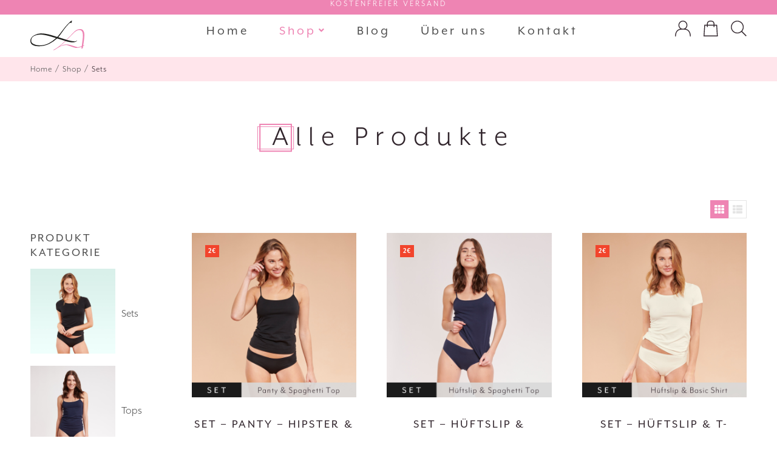

--- FILE ---
content_type: text/html; charset=UTF-8
request_url: https://louanne.de/produkt-kategorie/sets/
body_size: 66847
content:
<!DOCTYPE html>
<html lang="de" prefix="og: https://ogp.me/ns#">
<head>
<meta charset="UTF-8">
<meta name="facebook-domain-verification" content="muuaofqzfz5fwahbdk36qwjjd76lpq" />
<link rel="profile" href="http://gmpg.org/xfn/11">
<link rel="pingback" href="https://louanne.de/xmlrpc.php">

<meta name="viewport" content="width=device-width, initial-scale=1" />
	<style>img:is([sizes="auto" i], [sizes^="auto," i]) { contain-intrinsic-size: 3000px 1500px }</style>
	
<!-- Suchmaschinen-Optimierung durch Rank Math PRO - https://rankmath.com/ -->
<title>Sets Archive - LouAnne - pure basic</title>
<meta name="robots" content="follow, index, max-snippet:-1, max-video-preview:-1, max-image-preview:large"/>
<link rel="canonical" href="https://louanne.de/produkt-kategorie/sets/" />
<meta property="og:locale" content="de_DE" />
<meta property="og:type" content="article" />
<meta property="og:title" content="Sets Archive - LouAnne - pure basic" />
<meta property="og:url" content="https://louanne.de/produkt-kategorie/sets/" />
<meta property="og:site_name" content="LouAnne - pure basic" />
<meta property="article:publisher" content="https://www.facebook.com/LouAnne-999751533557927" />
<meta property="fb:admins" content="Gernot Nowack" />
<meta property="og:image" content="https://louanne.de/wp-content/uploads/2022/01/cat-sets-1.jpg" />
<meta property="og:image:secure_url" content="https://louanne.de/wp-content/uploads/2022/01/cat-sets-1.jpg" />
<meta property="og:image:width" content="1200" />
<meta property="og:image:height" content="1200" />
<meta property="og:image:alt" content="Damen Mode aus Biobaumwolle" />
<meta property="og:image:type" content="image/jpeg" />
<meta name="twitter:card" content="summary_large_image" />
<meta name="twitter:title" content="Sets Archive - LouAnne - pure basic" />
<meta name="twitter:label1" content="Produkte" />
<meta name="twitter:data1" content="9" />
<script type="application/ld+json" class="rank-math-schema">{"@context":"https://schema.org","@graph":[{"@type":"Organization","@id":"https://louanne.de/#organization","name":"Kniesel Nowack GbR","sameAs":["https://www.facebook.com/LouAnne-999751533557927"]},{"@type":"WebSite","@id":"https://louanne.de/#website","url":"https://louanne.de","name":"LouAnne - pure basic","publisher":{"@id":"https://louanne.de/#organization"},"inLanguage":"de"},{"@type":"BreadcrumbList","@id":"https://louanne.de/produkt-kategorie/sets/#breadcrumb","itemListElement":[{"@type":"ListItem","position":"1","item":{"@id":"https://louanne.de","name":"Startseite"}},{"@type":"ListItem","position":"2","item":{"@id":"https://louanne.de/produkt-kategorie/sets/","name":"Sets"}}]},{"@type":"CollectionPage","@id":"https://louanne.de/produkt-kategorie/sets/#webpage","url":"https://louanne.de/produkt-kategorie/sets/","name":"Sets Archive - LouAnne - pure basic","isPartOf":{"@id":"https://louanne.de/#website"},"inLanguage":"de","breadcrumb":{"@id":"https://louanne.de/produkt-kategorie/sets/#breadcrumb"}}]}</script>
<!-- /Rank Math WordPress SEO Plugin -->

<link rel='dns-prefetch' href='//cdn.jsdelivr.net' />
<link rel='dns-prefetch' href='//cdnjs.cloudflare.com' />
<link rel='dns-prefetch' href='//fonts.googleapis.com' />
<link rel="alternate" type="application/rss+xml" title="LouAnne - pure basic &raquo; Feed" href="https://louanne.de/feed/" />
<link rel="alternate" type="application/rss+xml" title="LouAnne - pure basic &raquo; Kommentar-Feed" href="https://louanne.de/comments/feed/" />
<link rel="alternate" type="application/rss+xml" title="LouAnne - pure basic &raquo; Sets Kategorie Feed" href="https://louanne.de/produkt-kategorie/sets/feed/" />
<script type="text/javascript">
/* <![CDATA[ */
window._wpemojiSettings = {"baseUrl":"https:\/\/s.w.org\/images\/core\/emoji\/15.0.3\/72x72\/","ext":".png","svgUrl":"https:\/\/s.w.org\/images\/core\/emoji\/15.0.3\/svg\/","svgExt":".svg","source":{"concatemoji":"https:\/\/louanne.de\/wp-includes\/js\/wp-emoji-release.min.js?ver=6.7.4"}};
/*! This file is auto-generated */
!function(i,n){var o,s,e;function c(e){try{var t={supportTests:e,timestamp:(new Date).valueOf()};sessionStorage.setItem(o,JSON.stringify(t))}catch(e){}}function p(e,t,n){e.clearRect(0,0,e.canvas.width,e.canvas.height),e.fillText(t,0,0);var t=new Uint32Array(e.getImageData(0,0,e.canvas.width,e.canvas.height).data),r=(e.clearRect(0,0,e.canvas.width,e.canvas.height),e.fillText(n,0,0),new Uint32Array(e.getImageData(0,0,e.canvas.width,e.canvas.height).data));return t.every(function(e,t){return e===r[t]})}function u(e,t,n){switch(t){case"flag":return n(e,"\ud83c\udff3\ufe0f\u200d\u26a7\ufe0f","\ud83c\udff3\ufe0f\u200b\u26a7\ufe0f")?!1:!n(e,"\ud83c\uddfa\ud83c\uddf3","\ud83c\uddfa\u200b\ud83c\uddf3")&&!n(e,"\ud83c\udff4\udb40\udc67\udb40\udc62\udb40\udc65\udb40\udc6e\udb40\udc67\udb40\udc7f","\ud83c\udff4\u200b\udb40\udc67\u200b\udb40\udc62\u200b\udb40\udc65\u200b\udb40\udc6e\u200b\udb40\udc67\u200b\udb40\udc7f");case"emoji":return!n(e,"\ud83d\udc26\u200d\u2b1b","\ud83d\udc26\u200b\u2b1b")}return!1}function f(e,t,n){var r="undefined"!=typeof WorkerGlobalScope&&self instanceof WorkerGlobalScope?new OffscreenCanvas(300,150):i.createElement("canvas"),a=r.getContext("2d",{willReadFrequently:!0}),o=(a.textBaseline="top",a.font="600 32px Arial",{});return e.forEach(function(e){o[e]=t(a,e,n)}),o}function t(e){var t=i.createElement("script");t.src=e,t.defer=!0,i.head.appendChild(t)}"undefined"!=typeof Promise&&(o="wpEmojiSettingsSupports",s=["flag","emoji"],n.supports={everything:!0,everythingExceptFlag:!0},e=new Promise(function(e){i.addEventListener("DOMContentLoaded",e,{once:!0})}),new Promise(function(t){var n=function(){try{var e=JSON.parse(sessionStorage.getItem(o));if("object"==typeof e&&"number"==typeof e.timestamp&&(new Date).valueOf()<e.timestamp+604800&&"object"==typeof e.supportTests)return e.supportTests}catch(e){}return null}();if(!n){if("undefined"!=typeof Worker&&"undefined"!=typeof OffscreenCanvas&&"undefined"!=typeof URL&&URL.createObjectURL&&"undefined"!=typeof Blob)try{var e="postMessage("+f.toString()+"("+[JSON.stringify(s),u.toString(),p.toString()].join(",")+"));",r=new Blob([e],{type:"text/javascript"}),a=new Worker(URL.createObjectURL(r),{name:"wpTestEmojiSupports"});return void(a.onmessage=function(e){c(n=e.data),a.terminate(),t(n)})}catch(e){}c(n=f(s,u,p))}t(n)}).then(function(e){for(var t in e)n.supports[t]=e[t],n.supports.everything=n.supports.everything&&n.supports[t],"flag"!==t&&(n.supports.everythingExceptFlag=n.supports.everythingExceptFlag&&n.supports[t]);n.supports.everythingExceptFlag=n.supports.everythingExceptFlag&&!n.supports.flag,n.DOMReady=!1,n.readyCallback=function(){n.DOMReady=!0}}).then(function(){return e}).then(function(){var e;n.supports.everything||(n.readyCallback(),(e=n.source||{}).concatemoji?t(e.concatemoji):e.wpemoji&&e.twemoji&&(t(e.twemoji),t(e.wpemoji)))}))}((window,document),window._wpemojiSettings);
/* ]]> */
</script>
<link rel="stylesheet" type="text/css" href="https://use.typekit.net/qui5pjd.css"><style id='wp-emoji-styles-inline-css' type='text/css'>

	img.wp-smiley, img.emoji {
		display: inline !important;
		border: none !important;
		box-shadow: none !important;
		height: 1em !important;
		width: 1em !important;
		margin: 0 0.07em !important;
		vertical-align: -0.1em !important;
		background: none !important;
		padding: 0 !important;
	}
</style>
<link rel='stylesheet' id='wp-block-library-css' href='https://louanne.de/wp-includes/css/dist/block-library/style.min.css?ver=6.7.4' type='text/css' media='all' />
<link rel='stylesheet' id='jet-advanced-list-block-css' href='https://louanne.de/wp-content/plugins/jet-advanced-list-block/assets/css/style.css?ver=1.0.0-1769241616' type='text/css' media='all' />
<style id='rank-math-toc-block-style-inline-css' type='text/css'>
.wp-block-rank-math-toc-block nav ol{counter-reset:item}.wp-block-rank-math-toc-block nav ol li{display:block}.wp-block-rank-math-toc-block nav ol li:before{content:counters(item, ".") ". ";counter-increment:item}

</style>
<style id='rank-math-rich-snippet-style-inline-css' type='text/css'>
/*!
* Plugin:  Rank Math
* URL: https://rankmath.com/wordpress/plugin/seo-suite/
* Name:  rank-math-review-snippet.css
*/@-webkit-keyframes spin{0%{-webkit-transform:rotate(0deg)}100%{-webkit-transform:rotate(-360deg)}}@keyframes spin{0%{-webkit-transform:rotate(0deg)}100%{-webkit-transform:rotate(-360deg)}}@keyframes bounce{from{-webkit-transform:translateY(0px);transform:translateY(0px)}to{-webkit-transform:translateY(-5px);transform:translateY(-5px)}}@-webkit-keyframes bounce{from{-webkit-transform:translateY(0px);transform:translateY(0px)}to{-webkit-transform:translateY(-5px);transform:translateY(-5px)}}@-webkit-keyframes loading{0%{background-size:20% 50% ,20% 50% ,20% 50%}20%{background-size:20% 20% ,20% 50% ,20% 50%}40%{background-size:20% 100%,20% 20% ,20% 50%}60%{background-size:20% 50% ,20% 100%,20% 20%}80%{background-size:20% 50% ,20% 50% ,20% 100%}100%{background-size:20% 50% ,20% 50% ,20% 50%}}@keyframes loading{0%{background-size:20% 50% ,20% 50% ,20% 50%}20%{background-size:20% 20% ,20% 50% ,20% 50%}40%{background-size:20% 100%,20% 20% ,20% 50%}60%{background-size:20% 50% ,20% 100%,20% 20%}80%{background-size:20% 50% ,20% 50% ,20% 100%}100%{background-size:20% 50% ,20% 50% ,20% 50%}}:root{--rankmath-wp-adminbar-height: 0}#rank-math-rich-snippet-wrapper{overflow:hidden}#rank-math-rich-snippet-wrapper h5.rank-math-title{display:block;font-size:18px;line-height:1.4}#rank-math-rich-snippet-wrapper .rank-math-review-image{float:right;max-width:40%;margin-left:15px}#rank-math-rich-snippet-wrapper .rank-math-review-data{margin-bottom:15px}#rank-math-rich-snippet-wrapper .rank-math-total-wrapper{width:100%;padding:0 0 20px 0;float:left;clear:both;position:relative;-webkit-box-sizing:border-box;box-sizing:border-box}#rank-math-rich-snippet-wrapper .rank-math-total-wrapper .rank-math-total{border:0;display:block;margin:0;width:auto;float:left;text-align:left;padding:0;font-size:24px;line-height:1;font-weight:700;-webkit-box-sizing:border-box;box-sizing:border-box;overflow:hidden}#rank-math-rich-snippet-wrapper .rank-math-total-wrapper .rank-math-review-star{float:left;margin-left:15px;margin-top:5px;position:relative;z-index:99;line-height:1}#rank-math-rich-snippet-wrapper .rank-math-total-wrapper .rank-math-review-star .rank-math-review-result-wrapper{display:inline-block;white-space:nowrap;position:relative;color:#e7e7e7}#rank-math-rich-snippet-wrapper .rank-math-total-wrapper .rank-math-review-star .rank-math-review-result-wrapper .rank-math-review-result{position:absolute;top:0;left:0;overflow:hidden;white-space:nowrap;color:#ffbe01}#rank-math-rich-snippet-wrapper .rank-math-total-wrapper .rank-math-review-star .rank-math-review-result-wrapper i{font-size:18px;-webkit-text-stroke-width:1px;font-style:normal;padding:0 2px;line-height:inherit}#rank-math-rich-snippet-wrapper .rank-math-total-wrapper .rank-math-review-star .rank-math-review-result-wrapper i:before{content:"\2605"}body.rtl #rank-math-rich-snippet-wrapper .rank-math-review-image{float:left;margin-left:0;margin-right:15px}body.rtl #rank-math-rich-snippet-wrapper .rank-math-total-wrapper .rank-math-total{float:right}body.rtl #rank-math-rich-snippet-wrapper .rank-math-total-wrapper .rank-math-review-star{float:right;margin-left:0;margin-right:15px}body.rtl #rank-math-rich-snippet-wrapper .rank-math-total-wrapper .rank-math-review-star .rank-math-review-result{left:auto;right:0}@media screen and (max-width: 480px){#rank-math-rich-snippet-wrapper .rank-math-review-image{display:block;max-width:100%;width:100%;text-align:center;margin-right:0}#rank-math-rich-snippet-wrapper .rank-math-review-data{clear:both}}.clear{clear:both}

</style>
<link rel='stylesheet' id='amazon-payments-advanced-blocks-log-out-banner-css' href='https://louanne.de/wp-content/plugins/woocommerce-gateway-amazon-payments-advanced/build/js/blocks/log-out-banner/style-index.css?ver=7b7a8388c5cd363f116c' type='text/css' media='all' />
<link rel='stylesheet' id='jet-engine-frontend-css' href='https://louanne.de/wp-content/plugins/jet-engine/assets/css/frontend.css?ver=3.6.1.1' type='text/css' media='all' />
<style id='classic-theme-styles-inline-css' type='text/css'>
/*! This file is auto-generated */
.wp-block-button__link{color:#fff;background-color:#32373c;border-radius:9999px;box-shadow:none;text-decoration:none;padding:calc(.667em + 2px) calc(1.333em + 2px);font-size:1.125em}.wp-block-file__button{background:#32373c;color:#fff;text-decoration:none}
</style>
<style id='global-styles-inline-css' type='text/css'>
:root{--wp--preset--aspect-ratio--square: 1;--wp--preset--aspect-ratio--4-3: 4/3;--wp--preset--aspect-ratio--3-4: 3/4;--wp--preset--aspect-ratio--3-2: 3/2;--wp--preset--aspect-ratio--2-3: 2/3;--wp--preset--aspect-ratio--16-9: 16/9;--wp--preset--aspect-ratio--9-16: 9/16;--wp--preset--color--black: #000000;--wp--preset--color--cyan-bluish-gray: #abb8c3;--wp--preset--color--white: #ffffff;--wp--preset--color--pale-pink: #f78da7;--wp--preset--color--vivid-red: #cf2e2e;--wp--preset--color--luminous-vivid-orange: #ff6900;--wp--preset--color--luminous-vivid-amber: #fcb900;--wp--preset--color--light-green-cyan: #7bdcb5;--wp--preset--color--vivid-green-cyan: #00d084;--wp--preset--color--pale-cyan-blue: #8ed1fc;--wp--preset--color--vivid-cyan-blue: #0693e3;--wp--preset--color--vivid-purple: #9b51e0;--wp--preset--gradient--vivid-cyan-blue-to-vivid-purple: linear-gradient(135deg,rgba(6,147,227,1) 0%,rgb(155,81,224) 100%);--wp--preset--gradient--light-green-cyan-to-vivid-green-cyan: linear-gradient(135deg,rgb(122,220,180) 0%,rgb(0,208,130) 100%);--wp--preset--gradient--luminous-vivid-amber-to-luminous-vivid-orange: linear-gradient(135deg,rgba(252,185,0,1) 0%,rgba(255,105,0,1) 100%);--wp--preset--gradient--luminous-vivid-orange-to-vivid-red: linear-gradient(135deg,rgba(255,105,0,1) 0%,rgb(207,46,46) 100%);--wp--preset--gradient--very-light-gray-to-cyan-bluish-gray: linear-gradient(135deg,rgb(238,238,238) 0%,rgb(169,184,195) 100%);--wp--preset--gradient--cool-to-warm-spectrum: linear-gradient(135deg,rgb(74,234,220) 0%,rgb(151,120,209) 20%,rgb(207,42,186) 40%,rgb(238,44,130) 60%,rgb(251,105,98) 80%,rgb(254,248,76) 100%);--wp--preset--gradient--blush-light-purple: linear-gradient(135deg,rgb(255,206,236) 0%,rgb(152,150,240) 100%);--wp--preset--gradient--blush-bordeaux: linear-gradient(135deg,rgb(254,205,165) 0%,rgb(254,45,45) 50%,rgb(107,0,62) 100%);--wp--preset--gradient--luminous-dusk: linear-gradient(135deg,rgb(255,203,112) 0%,rgb(199,81,192) 50%,rgb(65,88,208) 100%);--wp--preset--gradient--pale-ocean: linear-gradient(135deg,rgb(255,245,203) 0%,rgb(182,227,212) 50%,rgb(51,167,181) 100%);--wp--preset--gradient--electric-grass: linear-gradient(135deg,rgb(202,248,128) 0%,rgb(113,206,126) 100%);--wp--preset--gradient--midnight: linear-gradient(135deg,rgb(2,3,129) 0%,rgb(40,116,252) 100%);--wp--preset--font-size--small: 13px;--wp--preset--font-size--medium: 20px;--wp--preset--font-size--large: 36px;--wp--preset--font-size--x-large: 42px;--wp--preset--font-family--inter: "Inter", sans-serif;--wp--preset--font-family--cardo: Cardo;--wp--preset--spacing--20: 0.44rem;--wp--preset--spacing--30: 0.67rem;--wp--preset--spacing--40: 1rem;--wp--preset--spacing--50: 1.5rem;--wp--preset--spacing--60: 2.25rem;--wp--preset--spacing--70: 3.38rem;--wp--preset--spacing--80: 5.06rem;--wp--preset--shadow--natural: 6px 6px 9px rgba(0, 0, 0, 0.2);--wp--preset--shadow--deep: 12px 12px 50px rgba(0, 0, 0, 0.4);--wp--preset--shadow--sharp: 6px 6px 0px rgba(0, 0, 0, 0.2);--wp--preset--shadow--outlined: 6px 6px 0px -3px rgba(255, 255, 255, 1), 6px 6px rgba(0, 0, 0, 1);--wp--preset--shadow--crisp: 6px 6px 0px rgba(0, 0, 0, 1);}:where(.is-layout-flex){gap: 0.5em;}:where(.is-layout-grid){gap: 0.5em;}body .is-layout-flex{display: flex;}.is-layout-flex{flex-wrap: wrap;align-items: center;}.is-layout-flex > :is(*, div){margin: 0;}body .is-layout-grid{display: grid;}.is-layout-grid > :is(*, div){margin: 0;}:where(.wp-block-columns.is-layout-flex){gap: 2em;}:where(.wp-block-columns.is-layout-grid){gap: 2em;}:where(.wp-block-post-template.is-layout-flex){gap: 1.25em;}:where(.wp-block-post-template.is-layout-grid){gap: 1.25em;}.has-black-color{color: var(--wp--preset--color--black) !important;}.has-cyan-bluish-gray-color{color: var(--wp--preset--color--cyan-bluish-gray) !important;}.has-white-color{color: var(--wp--preset--color--white) !important;}.has-pale-pink-color{color: var(--wp--preset--color--pale-pink) !important;}.has-vivid-red-color{color: var(--wp--preset--color--vivid-red) !important;}.has-luminous-vivid-orange-color{color: var(--wp--preset--color--luminous-vivid-orange) !important;}.has-luminous-vivid-amber-color{color: var(--wp--preset--color--luminous-vivid-amber) !important;}.has-light-green-cyan-color{color: var(--wp--preset--color--light-green-cyan) !important;}.has-vivid-green-cyan-color{color: var(--wp--preset--color--vivid-green-cyan) !important;}.has-pale-cyan-blue-color{color: var(--wp--preset--color--pale-cyan-blue) !important;}.has-vivid-cyan-blue-color{color: var(--wp--preset--color--vivid-cyan-blue) !important;}.has-vivid-purple-color{color: var(--wp--preset--color--vivid-purple) !important;}.has-black-background-color{background-color: var(--wp--preset--color--black) !important;}.has-cyan-bluish-gray-background-color{background-color: var(--wp--preset--color--cyan-bluish-gray) !important;}.has-white-background-color{background-color: var(--wp--preset--color--white) !important;}.has-pale-pink-background-color{background-color: var(--wp--preset--color--pale-pink) !important;}.has-vivid-red-background-color{background-color: var(--wp--preset--color--vivid-red) !important;}.has-luminous-vivid-orange-background-color{background-color: var(--wp--preset--color--luminous-vivid-orange) !important;}.has-luminous-vivid-amber-background-color{background-color: var(--wp--preset--color--luminous-vivid-amber) !important;}.has-light-green-cyan-background-color{background-color: var(--wp--preset--color--light-green-cyan) !important;}.has-vivid-green-cyan-background-color{background-color: var(--wp--preset--color--vivid-green-cyan) !important;}.has-pale-cyan-blue-background-color{background-color: var(--wp--preset--color--pale-cyan-blue) !important;}.has-vivid-cyan-blue-background-color{background-color: var(--wp--preset--color--vivid-cyan-blue) !important;}.has-vivid-purple-background-color{background-color: var(--wp--preset--color--vivid-purple) !important;}.has-black-border-color{border-color: var(--wp--preset--color--black) !important;}.has-cyan-bluish-gray-border-color{border-color: var(--wp--preset--color--cyan-bluish-gray) !important;}.has-white-border-color{border-color: var(--wp--preset--color--white) !important;}.has-pale-pink-border-color{border-color: var(--wp--preset--color--pale-pink) !important;}.has-vivid-red-border-color{border-color: var(--wp--preset--color--vivid-red) !important;}.has-luminous-vivid-orange-border-color{border-color: var(--wp--preset--color--luminous-vivid-orange) !important;}.has-luminous-vivid-amber-border-color{border-color: var(--wp--preset--color--luminous-vivid-amber) !important;}.has-light-green-cyan-border-color{border-color: var(--wp--preset--color--light-green-cyan) !important;}.has-vivid-green-cyan-border-color{border-color: var(--wp--preset--color--vivid-green-cyan) !important;}.has-pale-cyan-blue-border-color{border-color: var(--wp--preset--color--pale-cyan-blue) !important;}.has-vivid-cyan-blue-border-color{border-color: var(--wp--preset--color--vivid-cyan-blue) !important;}.has-vivid-purple-border-color{border-color: var(--wp--preset--color--vivid-purple) !important;}.has-vivid-cyan-blue-to-vivid-purple-gradient-background{background: var(--wp--preset--gradient--vivid-cyan-blue-to-vivid-purple) !important;}.has-light-green-cyan-to-vivid-green-cyan-gradient-background{background: var(--wp--preset--gradient--light-green-cyan-to-vivid-green-cyan) !important;}.has-luminous-vivid-amber-to-luminous-vivid-orange-gradient-background{background: var(--wp--preset--gradient--luminous-vivid-amber-to-luminous-vivid-orange) !important;}.has-luminous-vivid-orange-to-vivid-red-gradient-background{background: var(--wp--preset--gradient--luminous-vivid-orange-to-vivid-red) !important;}.has-very-light-gray-to-cyan-bluish-gray-gradient-background{background: var(--wp--preset--gradient--very-light-gray-to-cyan-bluish-gray) !important;}.has-cool-to-warm-spectrum-gradient-background{background: var(--wp--preset--gradient--cool-to-warm-spectrum) !important;}.has-blush-light-purple-gradient-background{background: var(--wp--preset--gradient--blush-light-purple) !important;}.has-blush-bordeaux-gradient-background{background: var(--wp--preset--gradient--blush-bordeaux) !important;}.has-luminous-dusk-gradient-background{background: var(--wp--preset--gradient--luminous-dusk) !important;}.has-pale-ocean-gradient-background{background: var(--wp--preset--gradient--pale-ocean) !important;}.has-electric-grass-gradient-background{background: var(--wp--preset--gradient--electric-grass) !important;}.has-midnight-gradient-background{background: var(--wp--preset--gradient--midnight) !important;}.has-small-font-size{font-size: var(--wp--preset--font-size--small) !important;}.has-medium-font-size{font-size: var(--wp--preset--font-size--medium) !important;}.has-large-font-size{font-size: var(--wp--preset--font-size--large) !important;}.has-x-large-font-size{font-size: var(--wp--preset--font-size--x-large) !important;}
:where(.wp-block-post-template.is-layout-flex){gap: 1.25em;}:where(.wp-block-post-template.is-layout-grid){gap: 1.25em;}
:where(.wp-block-columns.is-layout-flex){gap: 2em;}:where(.wp-block-columns.is-layout-grid){gap: 2em;}
:root :where(.wp-block-pullquote){font-size: 1.5em;line-height: 1.6;}
</style>
<link rel='stylesheet' id='jet-woo-catci-styles-css' href='https://louanne.de/wp-content/plugins/jet-woo-builder-custom-add-to-cart-icon/assets/css/styles.min.css?ver=6.7.4' type='text/css' media='all' />
<link rel='stylesheet' id='cqs_styles-css' href='https://louanne.de/wp-content/plugins/jet-woo-builder-custom-quantity-selectors/assets/css/styles.min.css?ver=6.7.4' type='text/css' media='all' />
<link rel='stylesheet' id='bodhi-svgs-attachment-css' href='https://louanne.de/wp-content/plugins/svg-support/css/svgs-attachment.css?ver=2.5.8' type='text/css' media='all' />
<style id='woocommerce-inline-inline-css' type='text/css'>
.woocommerce form .form-row .required { visibility: hidden; }
</style>
<link rel='stylesheet' id='wpcvs-frontend-css' href='https://louanne.de/wp-content/plugins/wpc-variation-swatches/assets/css/frontend.css?ver=4.2.2' type='text/css' media='all' />
<link rel='stylesheet' id='woosb-frontend-css' href='https://louanne.de/wp-content/plugins/woo-product-bundle-premium/assets/css/frontend.css?ver=8.1.5' type='text/css' media='all' />
<link rel='stylesheet' id='font-awesome-css' href='https://louanne.de/wp-content/plugins/elementor/assets/lib/font-awesome/css/font-awesome.min.css?ver=4.7.0' type='text/css' media='all' />
<link rel='stylesheet' id='kava-parent-theme-style-css' href='https://louanne.de/wp-content/themes/kava/style.css?ver=2.1.4' type='text/css' media='all' />
<link rel='stylesheet' id='kava-theme-style-css' href='https://louanne.de/wp-content/themes/kava-child/style.css?ver=2.1.4' type='text/css' media='all' />
<link rel='stylesheet' id='kava-theme-main-style-css' href='https://louanne.de/wp-content/themes/kava/theme.css?ver=2.1.4' type='text/css' media='all' />
<link rel='stylesheet' id='jet-fb-option-field-select-css' href='https://louanne.de/wp-content/plugins/jetformbuilder/modules/option-field/assets/build/select.css?ver=2a1ee580fcfe246db061' type='text/css' media='all' />
<link rel='stylesheet' id='jet-fb-option-field-checkbox-css' href='https://louanne.de/wp-content/plugins/jetformbuilder/modules/option-field/assets/build/checkbox.css?ver=f54eb583054648e8615b' type='text/css' media='all' />
<link rel='stylesheet' id='jet-fb-option-field-radio-css' href='https://louanne.de/wp-content/plugins/jetformbuilder/modules/option-field/assets/build/radio.css?ver=7c6d0d4d7df91e6bd6a4' type='text/css' media='all' />
<link rel='stylesheet' id='jet-fb-advanced-choices-css' href='https://louanne.de/wp-content/plugins/jetformbuilder/modules/advanced-choices/assets/build/main.css?ver=ca05550a7cac3b9b55a3' type='text/css' media='all' />
<link rel='stylesheet' id='jet-fb-wysiwyg-css' href='https://louanne.de/wp-content/plugins/jetformbuilder/modules/wysiwyg/assets/build/wysiwyg.css?ver=5a4d16fb6d7a94700261' type='text/css' media='all' />
<link rel='stylesheet' id='jet-fb-switcher-css' href='https://louanne.de/wp-content/plugins/jetformbuilder/modules/switcher/assets/build/switcher.css?ver=06c887a8b9195e5a119d' type='text/css' media='all' />
<link rel='stylesheet' id='blog-layouts-module-css' href='https://louanne.de/wp-content/themes/kava/inc/modules/blog-layouts/assets/css/blog-layouts-module.css?ver=2.1.4' type='text/css' media='all' />
<link rel='stylesheet' id='kava-woocommerce-style-css' href='https://louanne.de/wp-content/themes/kava/inc/modules/woo/assets/css/woo-module.css?ver=2.1.4' type='text/css' media='all' />
<link rel='stylesheet' id='cx-google-fonts-jet_menu_options-css' href='//fonts.googleapis.com/css?family=Muli%3A500%2C600&#038;subset=latin&#038;ver=6.7.4' type='text/css' media='all' />
<link rel='stylesheet' id='font-awesome-all-css' href='https://louanne.de/wp-content/plugins/jet-menu/assets/public/lib/font-awesome/css/all.min.css?ver=5.12.0' type='text/css' media='all' />
<link rel='stylesheet' id='font-awesome-v4-shims-css' href='https://louanne.de/wp-content/plugins/jet-menu/assets/public/lib/font-awesome/css/v4-shims.min.css?ver=5.12.0' type='text/css' media='all' />
<link rel='stylesheet' id='jet-menu-public-styles-css' href='https://louanne.de/wp-content/plugins/jet-menu/assets/public/css/public.css?ver=2.4.7' type='text/css' media='all' />
<link rel='stylesheet' id='jet-popup-frontend-css' href='https://louanne.de/wp-content/plugins/jet-popup/assets/css/jet-popup-frontend.css?ver=2.0.9' type='text/css' media='all' />
<link rel='stylesheet' id='jet-reviews-frontend-css' href='https://louanne.de/wp-content/plugins/jet-reviews/assets/css/jet-reviews.css?ver=2.3.6' type='text/css' media='all' />
<link rel='stylesheet' id='jet-woo-builder-kava-css' href='https://louanne.de/wp-content/plugins/jet-woo-builder/includes/compatibility/packages/themes/kava/assets/css/style.css?ver=2.1.16' type='text/css' media='all' />
<link rel='stylesheet' id='mediaelement-css' href='https://louanne.de/wp-includes/js/mediaelement/mediaelementplayer-legacy.min.css?ver=4.2.17' type='text/css' media='all' />
<link rel='stylesheet' id='photoswipe-css' href='https://louanne.de/wp-content/plugins/woocommerce/assets/css/photoswipe/photoswipe.min.css?ver=9.5.1' type='text/css' media='all' />
<link rel='stylesheet' id='photoswipe-default-skin-css' href='https://louanne.de/wp-content/plugins/woocommerce/assets/css/photoswipe/default-skin/default-skin.min.css?ver=9.5.1' type='text/css' media='all' />
<link rel='stylesheet' id='jet-gallery-frontend-css' href='https://louanne.de/wp-content/plugins/jet-woo-product-gallery/assets/css/frontend.css?ver=2.1.20' type='text/css' media='all' />
<link rel='stylesheet' id='jet-gallery-widget-gallery-anchor-nav-css' href='https://louanne.de/wp-content/plugins/jet-woo-product-gallery/assets/css/widgets/gallery-anchor-nav.css?ver=2.1.20' type='text/css' media='all' />
<link rel='stylesheet' id='jet-gallery-widget-gallery-grid-css' href='https://louanne.de/wp-content/plugins/jet-woo-product-gallery/assets/css/widgets/gallery-grid.css?ver=2.1.20' type='text/css' media='all' />
<link rel='stylesheet' id='jet-gallery-widget-gallery-modern-css' href='https://louanne.de/wp-content/plugins/jet-woo-product-gallery/assets/css/widgets/gallery-modern.css?ver=2.1.20' type='text/css' media='all' />
<link rel='stylesheet' id='jet-gallery-widget-gallery-slider-css' href='https://louanne.de/wp-content/plugins/jet-woo-product-gallery/assets/css/widgets/gallery-slider.css?ver=2.1.20' type='text/css' media='all' />
<link rel='stylesheet' id='jet-blocks-css' href='https://louanne.de/wp-content/uploads/elementor/css/custom-jet-blocks.css?ver=1.3.16' type='text/css' media='all' />
<link rel='stylesheet' id='elementor-frontend-css' href='https://louanne.de/wp-content/uploads/elementor/css/custom-frontend.min.css?ver=1769045049' type='text/css' media='all' />
<link rel='stylesheet' id='elementor-post-9378-css' href='https://louanne.de/wp-content/uploads/elementor/css/post-9378.css?ver=1769045049' type='text/css' media='all' />
<link rel='stylesheet' id='jet-blog-css' href='https://louanne.de/wp-content/plugins/jet-blog/assets/css/jet-blog.css?ver=2.4.2' type='text/css' media='all' />
<link rel='stylesheet' id='jet-tabs-frontend-css' href='https://louanne.de/wp-content/plugins/jet-tabs/assets/css/jet-tabs-frontend.css?ver=2.2.6.2' type='text/css' media='all' />
<link rel='stylesheet' id='jet-tricks-frontend-css' href='https://louanne.de/wp-content/plugins/jet-tricks/assets/css/jet-tricks-frontend.css?ver=1.4.10' type='text/css' media='all' />
<link rel='stylesheet' id='font-awesome-5-all-css' href='https://louanne.de/wp-content/plugins/elementor/assets/lib/font-awesome/css/all.min.css?ver=3.26.1' type='text/css' media='all' />
<link rel='stylesheet' id='font-awesome-4-shim-css' href='https://louanne.de/wp-content/plugins/elementor/assets/lib/font-awesome/css/v4-shims.min.css?ver=3.26.1' type='text/css' media='all' />
<link rel='stylesheet' id='elementor-post-2615-css' href='https://louanne.de/wp-content/uploads/elementor/css/post-2615.css?ver=1769045556' type='text/css' media='all' />
<link rel='stylesheet' id='elementor-post-8282-css' href='https://louanne.de/wp-content/uploads/elementor/css/post-8282.css?ver=1769045556' type='text/css' media='all' />
<link rel='stylesheet' id='jet-theme-core-frontend-styles-css' href='https://louanne.de/wp-content/plugins/jet-theme-core/assets/css/frontend.css?ver=2.2.2.1' type='text/css' media='all' />
<link rel='stylesheet' id='e-woocommerce-notices-css' href='https://louanne.de/wp-content/plugins/elementor-pro/assets/css/woocommerce-notices.min.css?ver=3.26.1' type='text/css' media='all' />
<link rel='stylesheet' id='jquery-chosen-css' href='https://louanne.de/wp-content/plugins/jet-search/assets/lib/chosen/chosen.min.css?ver=1.8.7' type='text/css' media='all' />
<link rel='stylesheet' id='jet-search-css' href='https://louanne.de/wp-content/plugins/jet-search/assets/css/jet-search.css?ver=3.5.5' type='text/css' media='all' />
<link rel='stylesheet' id='smart-variations-images-swiper-css' href='//cdn.jsdelivr.net/npm/swiper@8/swiper-bundle.min.css' type='text/css' media='all' />
<link rel='stylesheet' id='smart-variations-images-photoswipe-css' href='//cdnjs.cloudflare.com/ajax/libs/photoswipe/4.1.3/photoswipe.min.css?ver=5.2.15' type='text/css' media='all' />
<link rel='stylesheet' id='smart-variations-images-photoswipe-default-skin-css' href='//cdnjs.cloudflare.com/ajax/libs/photoswipe/4.1.3/default-skin/default-skin.min.css?ver=5.2.15' type='text/css' media='all' />
<link rel='stylesheet' id='smart-variations-images-css' href='https://louanne.de/wp-content/plugins/smart-variations-images-premium/public/css/smart-variations-images-public.min.css?ver=5.2.15' type='text/css' media='all' />
<script type="text/template" id="tmpl-variation-template">
	<div class="woocommerce-variation-description">{{{ data.variation.variation_description }}}</div>
	<div class="woocommerce-variation-price">{{{ data.variation.price_html }}}</div>
	<div class="woocommerce-variation-availability">{{{ data.variation.availability_html }}}</div>
</script>
<script type="text/template" id="tmpl-unavailable-variation-template">
	<p role="alert">Dieses Produkt ist leider nicht verfügbar. Bitte wähle eine andere Kombination.</p>
</script>
<script type="text/javascript" src="https://louanne.de/wp-content/plugins/svg-support/vendor/DOMPurify/DOMPurify.min.js?ver=1.0.1" id="bodhi-dompurify-library-js"></script>
<script type="text/javascript" src="https://louanne.de/wp-includes/js/jquery/jquery.min.js?ver=3.7.1" id="jquery-core-js"></script>
<script type="text/javascript" src="https://louanne.de/wp-includes/js/jquery/jquery-migrate.min.js?ver=3.4.1" id="jquery-migrate-js"></script>
<script type="text/javascript" src="https://louanne.de/wp-includes/js/underscore.min.js?ver=1.13.7" id="underscore-js"></script>
<script type="text/javascript" id="wp-util-js-extra">
/* <![CDATA[ */
var _wpUtilSettings = {"ajax":{"url":"\/wp-admin\/admin-ajax.php"}};
/* ]]> */
</script>
<script type="text/javascript" src="https://louanne.de/wp-includes/js/wp-util.min.js?ver=6.7.4" id="wp-util-js"></script>
<script type="text/javascript" src="https://louanne.de/wp-includes/js/imagesloaded.min.js?ver=6.7.4" id="imagesLoaded-js"></script>
<script type="text/javascript" src="https://louanne.de/wp-content/plugins/svg-support/js/min/svgs-inline-min.js?ver=2.5.8" id="bodhi_svg_inline-js"></script>
<script type="text/javascript" id="bodhi_svg_inline-js-after">
/* <![CDATA[ */
cssTarget={"Bodhi":"img.style-svg","ForceInlineSVG":"style-svg"};ForceInlineSVGActive="false";frontSanitizationEnabled="on";
/* ]]> */
</script>
<script type="text/javascript" id="tt4b_ajax_script-js-extra">
/* <![CDATA[ */
var tt4b_script_vars = {"pixel_code":"CKF9M8JC77U5P7OJ0J4G","currency":"EUR","country":"","advanced_matching":"1"};
/* ]]> */
</script>
<script type="text/javascript" src="https://louanne.de/wp-content/plugins/tiktok-for-business/admin/js/ajaxSnippet.js?ver=v1" id="tt4b_ajax_script-js"></script>
<script type="text/javascript" id="tp-js-js-extra">
/* <![CDATA[ */
var trustpilot_settings = {"key":"","TrustpilotScriptUrl":"https:\/\/invitejs.trustpilot.com\/tp.min.js","IntegrationAppUrl":"\/\/ecommscript-integrationapp.trustpilot.com","PreviewScriptUrl":"\/\/ecommplugins-scripts.trustpilot.com\/v2.1\/js\/preview.min.js","PreviewCssUrl":"\/\/ecommplugins-scripts.trustpilot.com\/v2.1\/css\/preview.min.css","PreviewWPCssUrl":"\/\/ecommplugins-scripts.trustpilot.com\/v2.1\/css\/preview_wp.css","WidgetScriptUrl":"\/\/widget.trustpilot.com\/bootstrap\/v5\/tp.widget.bootstrap.min.js"};
/* ]]> */
</script>
<script type="text/javascript" src="https://louanne.de/wp-content/plugins/trustpilot-reviews/review/assets/js/headerScript.min.js?ver=1.0&#039; async=&#039;async" id="tp-js-js"></script>
<script type="text/javascript" src="https://louanne.de/wp-content/plugins/woocommerce/assets/js/jquery-blockui/jquery.blockUI.min.js?ver=2.7.0-wc.9.5.1" id="jquery-blockui-js" defer="defer" data-wp-strategy="defer"></script>
<script type="text/javascript" id="wc-add-to-cart-js-extra">
/* <![CDATA[ */
var wc_add_to_cart_params = {"ajax_url":"\/wp-admin\/admin-ajax.php","wc_ajax_url":"\/?wc-ajax=%%endpoint%%","i18n_view_cart":"Warenkorb anzeigen","cart_url":"https:\/\/louanne.de\/warenkorb\/","is_cart":"","cart_redirect_after_add":"no"};
/* ]]> */
</script>
<script type="text/javascript" src="https://louanne.de/wp-content/plugins/woocommerce/assets/js/frontend/add-to-cart.min.js?ver=9.5.1" id="wc-add-to-cart-js" defer="defer" data-wp-strategy="defer"></script>
<script type="text/javascript" src="https://louanne.de/wp-content/plugins/woocommerce/assets/js/js-cookie/js.cookie.min.js?ver=2.1.4-wc.9.5.1" id="js-cookie-js" defer="defer" data-wp-strategy="defer"></script>
<script type="text/javascript" id="woocommerce-js-extra">
/* <![CDATA[ */
var woocommerce_params = {"ajax_url":"\/wp-admin\/admin-ajax.php","wc_ajax_url":"\/?wc-ajax=%%endpoint%%"};
/* ]]> */
</script>
<script type="text/javascript" src="https://louanne.de/wp-content/plugins/woocommerce/assets/js/frontend/woocommerce.min.js?ver=9.5.1" id="woocommerce-js" defer="defer" data-wp-strategy="defer"></script>
<script type="text/javascript" src="https://louanne.de/wp-content/plugins/wpc-variation-swatches/assets/libs/tippy/popper.min.js?ver=4.2.2" id="popper-js"></script>
<script type="text/javascript" src="https://louanne.de/wp-content/plugins/wpc-variation-swatches/assets/libs/tippy/tippy-bundle.umd.min.js?ver=4.2.2" id="tippy-js"></script>
<script type="text/javascript" id="wc-add-to-cart-variation-js-extra">
/* <![CDATA[ */
var wc_add_to_cart_variation_params = {"wc_ajax_url":"\/?wc-ajax=%%endpoint%%","i18n_no_matching_variations_text":"Es entsprechen leider keine Produkte deiner Auswahl. Bitte w\u00e4hle eine andere Kombination.","i18n_make_a_selection_text":"Bitte w\u00e4hle die Produktoptionen, bevor du den Artikel in den Warenkorb legst.","i18n_unavailable_text":"Dieses Produkt ist leider nicht verf\u00fcgbar. Bitte w\u00e4hle eine andere Kombination.","i18n_reset_alert_text":"Deine Auswahl wurde zur\u00fcckgesetzt. Bitte w\u00e4hle Produktoptionen aus, bevor du den Artikel in den Warenkorb legst."};
/* ]]> */
</script>
<script type="text/javascript" src="https://louanne.de/wp-content/plugins/woocommerce/assets/js/frontend/add-to-cart-variation.min.js?ver=9.5.1" id="wc-add-to-cart-variation-js" defer="defer" data-wp-strategy="defer"></script>
<script type="text/javascript" src="https://louanne.de/wp-content/plugins/elementor/assets/lib/font-awesome/js/v4-shims.min.js?ver=3.26.1" id="font-awesome-4-shim-js"></script>
<link rel="https://api.w.org/" href="https://louanne.de/wp-json/" /><link rel="alternate" title="JSON" type="application/json" href="https://louanne.de/wp-json/wp/v2/product_cat/184" /><link rel="EditURI" type="application/rsd+xml" title="RSD" href="https://louanne.de/xmlrpc.php?rsd" />
<meta name="generator" content="WordPress 6.7.4" />
	<noscript><style>.woocommerce-product-gallery{ opacity: 1 !important; }</style></noscript>
	<meta name="generator" content="Elementor 3.26.1; features: e_font_icon_svg, additional_custom_breakpoints, e_element_cache; settings: css_print_method-external, google_font-disabled, font_display-auto">
<style type="text/css">.recentcomments a{display:inline !important;padding:0 !important;margin:0 !important;}</style>			<style>
				.e-con.e-parent:nth-of-type(n+4):not(.e-lazyloaded):not(.e-no-lazyload),
				.e-con.e-parent:nth-of-type(n+4):not(.e-lazyloaded):not(.e-no-lazyload) * {
					background-image: none !important;
				}
				@media screen and (max-height: 1024px) {
					.e-con.e-parent:nth-of-type(n+3):not(.e-lazyloaded):not(.e-no-lazyload),
					.e-con.e-parent:nth-of-type(n+3):not(.e-lazyloaded):not(.e-no-lazyload) * {
						background-image: none !important;
					}
				}
				@media screen and (max-height: 640px) {
					.e-con.e-parent:nth-of-type(n+2):not(.e-lazyloaded):not(.e-no-lazyload),
					.e-con.e-parent:nth-of-type(n+2):not(.e-lazyloaded):not(.e-no-lazyload) * {
						background-image: none !important;
					}
				}
			</style>
			<script type="text/javascript" id="google_gtagjs" src="https://www.googletagmanager.com/gtag/js?id=G-LCPVKBDZ0C" async="async"></script>
<script type="text/javascript" id="google_gtagjs-inline">
/* <![CDATA[ */
window.dataLayer = window.dataLayer || [];function gtag(){dataLayer.push(arguments);}gtag('js', new Date());gtag('config', 'G-LCPVKBDZ0C', {} );
/* ]]> */
</script>
<style class='wp-fonts-local' type='text/css'>
@font-face{font-family:Inter;font-style:normal;font-weight:300 900;font-display:fallback;src:url('https://louanne.de/wp-content/plugins/woocommerce/assets/fonts/Inter-VariableFont_slnt,wght.woff2') format('woff2');font-stretch:normal;}
@font-face{font-family:Cardo;font-style:normal;font-weight:400;font-display:fallback;src:url('https://louanne.de/wp-content/plugins/woocommerce/assets/fonts/cardo_normal_400.woff2') format('woff2');}
</style>
<link rel="icon" href="https://louanne.de/wp-content/uploads/2022/01/footer-hr-logo.svg" sizes="32x32" />
<link rel="icon" href="https://louanne.de/wp-content/uploads/2022/01/footer-hr-logo.svg" sizes="192x192" />
<link rel="apple-touch-icon" href="https://louanne.de/wp-content/uploads/2022/01/footer-hr-logo.svg" />
<meta name="msapplication-TileImage" content="https://louanne.de/wp-content/uploads/2022/01/footer-hr-logo.svg" />
<script src="https://cloud.ccm19.de/app.js?apiKey=5cfd5a67365e2143499a6a03c1130b8527dcbe696a2c617f&amp;domain=627937fb7fa19c59783695ce" referrerpolicy="origin"></script>
</head>

<body class="archive tax-product_cat term-sets term-184 wp-custom-logo theme-kava woocommerce woocommerce-page woocommerce-no-js hfeed top-panel-invisible layout-fullwidth blog-vertical-justify sidebar_enabled position-one-left-sidebar sidebar-1-4 woocommerce-active jet-desktop-menu-active e-wc-error-notice e-wc-message-notice e-wc-info-notice elementor-default elementor-kit-9378">
<div class="page-preloader-cover">
				<div class="page-preloader"></div>
			</div><div id="page" class="site">
	<a class="skip-link screen-reader-text" href="#content">Skip to content</a>
	<header id="masthead" class="site-header ">
				<div data-elementor-type="jet_header" data-elementor-id="2615" class="elementor elementor-2615" data-elementor-post-type="jet-theme-core">
				<div class="elementor-element elementor-element-cbf44ed e-con-full e-flex e-con e-parent" data-id="cbf44ed" data-element_type="container" data-settings="{&quot;jet_parallax_layout_list&quot;:[]}">
		<div class="elementor-element elementor-element-2062c6f e-con-full e-flex e-con e-child" data-id="2062c6f" data-element_type="container" data-settings="{&quot;background_background&quot;:&quot;classic&quot;,&quot;jet_parallax_layout_list&quot;:[]}">
				<div class="elementor-element elementor-element-fc58b02 elementor-widget elementor-widget-jet-headline" data-id="fc58b02" data-element_type="widget" data-widget_type="jet-headline.default">
				<div class="elementor-widget-container">
					<div class="jet-headline jet-headline--direction-vertical"><span class="jet-headline__part jet-headline__first"><span class="jet-headline__label">KOSTENFREIER VERSAND</span></span></div>				</div>
				</div>
				</div>
		<div class="jet-sticky-section elementor-element elementor-element-85b800b e-con-full e-flex e-con e-child" data-id="85b800b" data-element_type="container" data-settings="{&quot;background_background&quot;:&quot;classic&quot;,&quot;jet_sticky_section&quot;:&quot;yes&quot;,&quot;jet_parallax_layout_list&quot;:[],&quot;jet_sticky_section_visibility&quot;:[&quot;desktop&quot;,&quot;widescreen&quot;,&quot;laptop&quot;,&quot;tablet_extra&quot;,&quot;tablet&quot;,&quot;mobile_extra&quot;,&quot;mobile&quot;]}">
				<div class="elementor-element elementor-element-2137cab elementor-widget-mobile__width-initial elementor-widget__width-initial elementor-widget elementor-widget-jet-logo" data-id="2137cab" data-element_type="widget" data-widget_type="jet-logo.default">
				<div class="elementor-widget-container">
					<div class="elementor-jet-logo jet-blocks"><div class="jet-logo jet-logo-type-image jet-logo-display-block">
<a href="https://louanne.de/" class="jet-logo__link"><img src="https://louanne.de/wp-content/uploads/2022/02/logo-svg2.svg" class="jet-logo__img" alt="LouAnne - pure basic" width="130" height="72" srcset="https://louanne.de/wp-content/uploads/2022/02/louanne-logo-header.svg 2x"></a></div>
</div>				</div>
				</div>
				<div class="elementor-element elementor-element-d3466ce elementor-widget-mobile__width-auto elementor-widget elementor-widget-jet-mega-menu" data-id="d3466ce" data-element_type="widget" data-settings="{&quot;motion_fx_motion_fx_mouse&quot;:&quot;yes&quot;,&quot;_animation&quot;:&quot;none&quot;}" data-widget_type="jet-mega-menu.default">
				<div class="elementor-widget-container">
					<div class="menu-main-menu-container"><div class="jet-menu-container"><div class="jet-menu-inner"><ul class="jet-menu jet-menu--animation-type-fade jet-menu--roll-up"><li id="jet-menu-item-7613" class="jet-menu-item jet-menu-item-type-post_type jet-menu-item-object-page jet-menu-item-home jet-has-roll-up jet-simple-menu-item jet-regular-item jet-menu-item-7613"><a href="https://louanne.de/" class="top-level-link"><div class="jet-menu-item-wrapper"><div class="jet-menu-title">Home</div></div></a></li>
<li id="jet-menu-item-4322" class="jet-menu-item jet-menu-item-type-post_type jet-menu-item-object-page jet-current-menu-ancestor jet-current-menu-parent jet-current_page_parent jet-current_page_ancestor jet-menu-item-has-children jet-has-roll-up jet-simple-menu-item jet-regular-item jet-current-menu-item jet-menu-item-4322"><a href="https://louanne.de/https-louanne-de-shop/" class="top-level-link"><div class="jet-menu-item-wrapper"><div class="jet-menu-title">Shop</div><i class="jet-dropdown-arrow fa fa-angle-down"></i></div></a>
<ul  class="jet-sub-menu">
	<li id="jet-menu-item-10887" class="jet-menu-item jet-menu-item-type-taxonomy jet-menu-item-object-product_cat jet-has-roll-up jet-simple-menu-item jet-regular-item jet-menu-item-10887 jet-sub-menu-item"><a href="https://louanne.de/produkt-kategorie/tops/" class="sub-level-link"><div class="jet-menu-item-wrapper"><div class="jet-menu-title">Tops</div></div></a></li>
	<li id="jet-menu-item-10888" class="jet-menu-item jet-menu-item-type-taxonomy jet-menu-item-object-product_cat jet-has-roll-up jet-simple-menu-item jet-regular-item jet-menu-item-10888 jet-sub-menu-item"><a href="https://louanne.de/produkt-kategorie/slips/" class="sub-level-link"><div class="jet-menu-item-wrapper"><div class="jet-menu-title">Slips</div></div></a></li>
	<li id="jet-menu-item-10889" class="jet-menu-item jet-menu-item-type-taxonomy jet-menu-item-object-product_cat jet-current-menu-item jet-has-roll-up jet-simple-menu-item jet-regular-item jet-menu-item-10889 jet-sub-menu-item"><a href="https://louanne.de/produkt-kategorie/sets/" class="sub-level-link"><div class="jet-menu-item-wrapper"><div class="jet-menu-title">Sets</div></div></a></li>
</ul>
</li>
<li id="jet-menu-item-10777" class="jet-menu-item jet-menu-item-type-post_type jet-menu-item-object-page jet-has-roll-up jet-simple-menu-item jet-regular-item jet-menu-item-10777"><a href="https://louanne.de/https-louanne-de-blog/" class="top-level-link"><div class="jet-menu-item-wrapper"><div class="jet-menu-title">Blog</div></div></a></li>
<li id="jet-menu-item-10775" class="jet-menu-item jet-menu-item-type-post_type jet-menu-item-object-page jet-has-roll-up jet-simple-menu-item jet-regular-item jet-menu-item-10775"><a href="https://louanne.de/https-louanne-de-ueber-uns/" class="top-level-link"><div class="jet-menu-item-wrapper"><div class="jet-menu-title">Über uns</div></div></a></li>
<li id="jet-menu-item-10776" class="jet-menu-item jet-menu-item-type-post_type jet-menu-item-object-page jet-has-roll-up jet-simple-menu-item jet-regular-item jet-menu-item-10776"><a href="https://louanne.de/kontakt/" class="top-level-link"><div class="jet-menu-item-wrapper"><div class="jet-menu-title">Kontakt</div></div></a></li>
</ul></div></div></div>				</div>
				</div>
				<div class="elementor-element elementor-element-fab0f41 louanne-header-links elementor-widget elementor-widget-jet-auth-links" data-id="fab0f41" data-element_type="widget" data-widget_type="jet-auth-links.default">
				<div class="elementor-widget-container">
					<div class="elementor-jet-auth-links jet-blocks"><div class="jet-auth-links"><div class="jet-auth-links__section jet-auth-links__login">
		<a class="jet-auth-links__item" href="https://louanne.de/mein-konto/"><span class="jet-auth-links__item-icon jet-blocks-icon"><svg xmlns="http://www.w3.org/2000/svg" xmlns:xlink="http://www.w3.org/1999/xlink" xmlns:serif="http://www.serif.com/" width="100%" height="100%" viewBox="0 0 64 64" xml:space="preserve" style="fill-rule:evenodd;clip-rule:evenodd;stroke-linejoin:round;stroke-miterlimit:2;">    <path d="M21.78,33.32C16.872,34.055 12.826,35.936 9.613,38.649C3.373,43.918 0.25,52.394 0.25,62L0.25,63.75L3.75,63.75L3.75,62C3.75,53.518 6.361,45.976 11.871,41.323C15.505,38.255 20.391,36.477 26.545,36.477C26.545,36.477 37.455,36.477 37.455,36.477C43.609,36.477 48.495,38.255 52.129,41.323C57.639,45.976 60.25,53.518 60.25,62L60.25,63.75L63.75,63.75L63.75,62C63.75,52.394 60.627,43.918 54.387,38.649C51.174,35.936 47.128,34.055 42.221,33.32C46.986,30.059 50.114,24.578 50.114,18.364C50.114,8.361 42.004,0.25 32,0.25C21.996,0.25 13.886,8.361 13.886,18.364C13.886,24.578 17.014,30.059 21.78,33.32ZM46.614,18.364C46.614,26.437 40.071,32.977 32,32.977C23.929,32.977 17.386,26.437 17.386,18.364C17.386,10.294 23.929,3.75 32,3.75C40.071,3.75 46.614,10.294 46.614,18.364Z"></path></svg></span></a>
</div></div>
</div>				</div>
				</div>
				<div class="elementor-element elementor-element-fafc43a toggle-icon--custom remove-item-position--middle louanne-header-links elementor-menu-cart--empty-indicator-hide elementor-menu-cart--items-indicator-bubble elementor-menu-cart--cart-type-side-cart elementor-menu-cart--show-remove-button-yes elementor-widget elementor-widget-woocommerce-menu-cart" data-id="fafc43a" data-element_type="widget" id="louanne-mini-cart" data-settings="{&quot;automatically_open_cart&quot;:&quot;yes&quot;,&quot;cart_type&quot;:&quot;side-cart&quot;,&quot;open_cart&quot;:&quot;click&quot;}" data-widget_type="woocommerce-menu-cart.default">
				<div class="elementor-widget-container">
							<div class="elementor-menu-cart__wrapper">
							<div class="elementor-menu-cart__toggle_wrapper">
					<div class="elementor-menu-cart__container elementor-lightbox" aria-hidden="true">
						<div class="elementor-menu-cart__main" aria-hidden="true">
									<div class="elementor-menu-cart__close-button-custom">
			<svg xmlns="http://www.w3.org/2000/svg" xmlns:xlink="http://www.w3.org/1999/xlink" xmlns:serif="http://www.serif.com/" width="100%" height="100%" viewBox="0 0 64 64" xml:space="preserve" style="fill-rule:evenodd;clip-rule:evenodd;stroke-linejoin:round;stroke-miterlimit:2;">    <path d="M32,29.525L3,0.525L0.525,3L29.525,32L0.525,61L3,63.475L32,34.475L61,63.475L63.475,61L34.475,32L63.475,3L61,0.525L32,29.525Z"></path></svg>		</div>
									<div class="widget_shopping_cart_content">
															</div>
						</div>
					</div>
							<div class="elementor-menu-cart__toggle elementor-button-wrapper">
			<a id="elementor-menu-cart__toggle_button" href="#" class="elementor-menu-cart__toggle_button elementor-button elementor-size-sm" aria-expanded="false">
				<span class="elementor-button-text"><span class="woocommerce-Price-amount amount"><bdi>0,00&nbsp;<span class="woocommerce-Price-currencySymbol">&euro;</span></bdi></span></span>
				<span class="elementor-button-icon">
					<span class="elementor-button-icon-qty" data-counter="0">0</span>
					<svg xmlns="http://www.w3.org/2000/svg" xmlns:xlink="http://www.w3.org/1999/xlink" xmlns:serif="http://www.serif.com/" width="100%" height="100%" viewBox="0 0 64 64" xml:space="preserve" style="fill-rule:evenodd;clip-rule:evenodd;stroke-linejoin:round;stroke-miterlimit:2;">    <path d="M16.19,16.614L5.495,16.614L2.579,63.75L60.302,63.75L57.385,16.614L46.69,16.614L46.69,12.909C46.69,5.907 41.071,0.25 34.14,0.25L28.74,0.25C21.809,0.25 16.19,5.907 16.19,12.909L16.19,16.614ZM46.69,20.114L46.69,25.568L43.19,25.568L43.19,20.114L19.69,20.114L19.69,25.568L16.19,25.568L16.19,20.114L8.785,20.114C8.785,20.114 6.302,60.25 6.302,60.25L56.579,60.25L54.095,20.114L46.69,20.114ZM43.19,16.614L43.19,12.909C43.19,7.851 39.147,3.75 34.14,3.75C34.14,3.75 28.74,3.75 28.74,3.75C23.734,3.75 19.69,7.851 19.69,12.909L19.69,16.614L43.19,16.614Z"></path></svg>					<span class="elementor-screen-only">Warenkorb</span>
				</span>
			</a>
		</div>
						</div>
					</div> <!-- close elementor-menu-cart__wrapper -->
						</div>
				</div>
				<div class="jet-popup-target elementor-element elementor-element-6cc230d louanne-header-links elementor-hidden-mobile elementor-view-default elementor-widget elementor-widget-icon" data-jet-popup="{&quot;attached-popup&quot;:&quot;jet-popup-8087&quot;,&quot;trigger-type&quot;:&quot;click-self&quot;,&quot;trigger-custom-selector&quot;:&quot;&quot;}" data-id="6cc230d" data-element_type="widget" data-widget_type="icon.default">
				<div class="elementor-widget-container">
							<div class="elementor-icon-wrapper">
			<a class="elementor-icon" href="#">
			<svg xmlns="http://www.w3.org/2000/svg" xmlns:xlink="http://www.w3.org/1999/xlink" xmlns:serif="http://www.serif.com/" width="100%" height="100%" viewBox="0 0 64 64" xml:space="preserve" style="fill-rule:evenodd;clip-rule:evenodd;stroke-linejoin:round;stroke-miterlimit:2;">    <path d="M43.161,45.637L61,63.475L63.475,61L45.636,43.162C49.613,38.612 52.023,32.656 52.023,26.136C52.023,11.839 40.433,0.25 26.136,0.25C11.839,0.25 0.25,11.839 0.25,26.136C0.25,40.433 11.839,52.023 26.136,52.023C32.654,52.023 38.61,49.614 43.161,45.637ZM42.523,41.388L41.389,42.522C37.392,46.245 32.03,48.523 26.136,48.523C13.772,48.523 3.75,38.5 3.75,26.136C3.75,13.772 13.772,3.75 26.136,3.75C38.5,3.75 48.523,13.772 48.523,26.136C48.523,32.029 46.246,37.39 42.523,41.388Z"></path></svg>			</a>
		</div>
						</div>
				</div>
				</div>
				</div>
		<div class="elementor-element elementor-element-dc35791 e-con-full e-flex e-con e-parent" data-id="dc35791" data-element_type="container" data-settings="{&quot;jet_parallax_layout_list&quot;:[{&quot;jet_parallax_layout_image&quot;:{&quot;url&quot;:&quot;&quot;,&quot;id&quot;:&quot;&quot;,&quot;size&quot;:&quot;&quot;},&quot;_id&quot;:&quot;45bb31d&quot;,&quot;jet_parallax_layout_image_widescreen&quot;:{&quot;url&quot;:&quot;&quot;,&quot;id&quot;:&quot;&quot;,&quot;size&quot;:&quot;&quot;},&quot;jet_parallax_layout_image_laptop&quot;:{&quot;url&quot;:&quot;&quot;,&quot;id&quot;:&quot;&quot;,&quot;size&quot;:&quot;&quot;},&quot;jet_parallax_layout_image_tablet_extra&quot;:{&quot;url&quot;:&quot;&quot;,&quot;id&quot;:&quot;&quot;,&quot;size&quot;:&quot;&quot;},&quot;jet_parallax_layout_image_tablet&quot;:{&quot;url&quot;:&quot;&quot;,&quot;id&quot;:&quot;&quot;,&quot;size&quot;:&quot;&quot;},&quot;jet_parallax_layout_image_mobile_extra&quot;:{&quot;url&quot;:&quot;&quot;,&quot;id&quot;:&quot;&quot;,&quot;size&quot;:&quot;&quot;},&quot;jet_parallax_layout_image_mobile&quot;:{&quot;url&quot;:&quot;&quot;,&quot;id&quot;:&quot;&quot;,&quot;size&quot;:&quot;&quot;},&quot;jet_parallax_layout_speed&quot;:{&quot;unit&quot;:&quot;%&quot;,&quot;size&quot;:50,&quot;sizes&quot;:[]},&quot;jet_parallax_layout_type&quot;:&quot;scroll&quot;,&quot;jet_parallax_layout_direction&quot;:null,&quot;jet_parallax_layout_fx_direction&quot;:null,&quot;jet_parallax_layout_z_index&quot;:&quot;&quot;,&quot;jet_parallax_layout_bg_x&quot;:50,&quot;jet_parallax_layout_bg_x_widescreen&quot;:&quot;&quot;,&quot;jet_parallax_layout_bg_x_laptop&quot;:&quot;&quot;,&quot;jet_parallax_layout_bg_x_tablet_extra&quot;:&quot;&quot;,&quot;jet_parallax_layout_bg_x_tablet&quot;:&quot;&quot;,&quot;jet_parallax_layout_bg_x_mobile_extra&quot;:&quot;&quot;,&quot;jet_parallax_layout_bg_x_mobile&quot;:&quot;&quot;,&quot;jet_parallax_layout_bg_y&quot;:50,&quot;jet_parallax_layout_bg_y_widescreen&quot;:&quot;&quot;,&quot;jet_parallax_layout_bg_y_laptop&quot;:&quot;&quot;,&quot;jet_parallax_layout_bg_y_tablet_extra&quot;:&quot;&quot;,&quot;jet_parallax_layout_bg_y_tablet&quot;:&quot;&quot;,&quot;jet_parallax_layout_bg_y_mobile_extra&quot;:&quot;&quot;,&quot;jet_parallax_layout_bg_y_mobile&quot;:&quot;&quot;,&quot;jet_parallax_layout_bg_size&quot;:&quot;auto&quot;,&quot;jet_parallax_layout_bg_size_widescreen&quot;:&quot;&quot;,&quot;jet_parallax_layout_bg_size_laptop&quot;:&quot;&quot;,&quot;jet_parallax_layout_bg_size_tablet_extra&quot;:&quot;&quot;,&quot;jet_parallax_layout_bg_size_tablet&quot;:&quot;&quot;,&quot;jet_parallax_layout_bg_size_mobile_extra&quot;:&quot;&quot;,&quot;jet_parallax_layout_bg_size_mobile&quot;:&quot;&quot;,&quot;jet_parallax_layout_animation_prop&quot;:&quot;transform&quot;,&quot;jet_parallax_layout_on&quot;:[&quot;desktop&quot;,&quot;tablet&quot;]}],&quot;background_background&quot;:&quot;classic&quot;}">
				<div class="elementor-element elementor-element-ff5dd06 jet-breadcrumbs-align-left elementor-widget elementor-widget-jet-breadcrumbs" data-id="ff5dd06" data-element_type="widget" data-widget_type="jet-breadcrumbs.default">
				<div class="elementor-widget-container">
					<div class="elementor-jet-breadcrumbs jet-blocks">
		<div class="jet-breadcrumbs">
		<div class="jet-breadcrumbs__content">
		<div class="jet-breadcrumbs__wrap"><div class="jet-breadcrumbs__item"><a href="https://louanne.de/" class="jet-breadcrumbs__item-link is-home" rel="home" title="Home">Home</a></div>
			 <div class="jet-breadcrumbs__item"><div class="jet-breadcrumbs__item-sep"><span>/</span></div></div> <div class="jet-breadcrumbs__item"><a href="https://louanne.de/https-louanne-de-shop/" class="jet-breadcrumbs__item-link" rel="tag" title="Shop">Shop</a></div>
			 <div class="jet-breadcrumbs__item"><div class="jet-breadcrumbs__item-sep"><span>/</span></div></div> <div class="jet-breadcrumbs__item"><span class="jet-breadcrumbs__item-target">Sets</span></div>
		</div>
		</div>
		</div></div>				</div>
				</div>
				</div>
				</div>
			</header><!-- #masthead -->
		<div id="content" class="site-content ">
<div id="primary" class="content-area"><main id="main" class="site-main" role="main">		<div data-elementor-type="jet-woo-builder-shop" data-elementor-id="314" class="elementor elementor-314" data-elementor-post-type="jet-woo-builder">
				<div class="elementor-element elementor-element-7eebe27 e-con-full e-flex e-con e-parent" data-id="7eebe27" data-element_type="container" data-settings="{&quot;jet_parallax_layout_list&quot;:[{&quot;jet_parallax_layout_image&quot;:{&quot;url&quot;:&quot;&quot;,&quot;id&quot;:&quot;&quot;,&quot;size&quot;:&quot;&quot;},&quot;_id&quot;:&quot;dd9ea48&quot;,&quot;jet_parallax_layout_image_widescreen&quot;:{&quot;url&quot;:&quot;&quot;,&quot;id&quot;:&quot;&quot;,&quot;size&quot;:&quot;&quot;},&quot;jet_parallax_layout_image_laptop&quot;:{&quot;url&quot;:&quot;&quot;,&quot;id&quot;:&quot;&quot;,&quot;size&quot;:&quot;&quot;},&quot;jet_parallax_layout_image_tablet_extra&quot;:{&quot;url&quot;:&quot;&quot;,&quot;id&quot;:&quot;&quot;,&quot;size&quot;:&quot;&quot;},&quot;jet_parallax_layout_image_tablet&quot;:{&quot;url&quot;:&quot;&quot;,&quot;id&quot;:&quot;&quot;,&quot;size&quot;:&quot;&quot;},&quot;jet_parallax_layout_image_mobile_extra&quot;:{&quot;url&quot;:&quot;&quot;,&quot;id&quot;:&quot;&quot;,&quot;size&quot;:&quot;&quot;},&quot;jet_parallax_layout_image_mobile&quot;:{&quot;url&quot;:&quot;&quot;,&quot;id&quot;:&quot;&quot;,&quot;size&quot;:&quot;&quot;},&quot;jet_parallax_layout_speed&quot;:{&quot;unit&quot;:&quot;%&quot;,&quot;size&quot;:50,&quot;sizes&quot;:[]},&quot;jet_parallax_layout_type&quot;:&quot;scroll&quot;,&quot;jet_parallax_layout_direction&quot;:null,&quot;jet_parallax_layout_fx_direction&quot;:null,&quot;jet_parallax_layout_z_index&quot;:&quot;&quot;,&quot;jet_parallax_layout_bg_x&quot;:50,&quot;jet_parallax_layout_bg_x_widescreen&quot;:&quot;&quot;,&quot;jet_parallax_layout_bg_x_laptop&quot;:&quot;&quot;,&quot;jet_parallax_layout_bg_x_tablet_extra&quot;:&quot;&quot;,&quot;jet_parallax_layout_bg_x_tablet&quot;:&quot;&quot;,&quot;jet_parallax_layout_bg_x_mobile_extra&quot;:&quot;&quot;,&quot;jet_parallax_layout_bg_x_mobile&quot;:&quot;&quot;,&quot;jet_parallax_layout_bg_y&quot;:50,&quot;jet_parallax_layout_bg_y_widescreen&quot;:&quot;&quot;,&quot;jet_parallax_layout_bg_y_laptop&quot;:&quot;&quot;,&quot;jet_parallax_layout_bg_y_tablet_extra&quot;:&quot;&quot;,&quot;jet_parallax_layout_bg_y_tablet&quot;:&quot;&quot;,&quot;jet_parallax_layout_bg_y_mobile_extra&quot;:&quot;&quot;,&quot;jet_parallax_layout_bg_y_mobile&quot;:&quot;&quot;,&quot;jet_parallax_layout_bg_size&quot;:&quot;auto&quot;,&quot;jet_parallax_layout_bg_size_widescreen&quot;:&quot;&quot;,&quot;jet_parallax_layout_bg_size_laptop&quot;:&quot;&quot;,&quot;jet_parallax_layout_bg_size_tablet_extra&quot;:&quot;&quot;,&quot;jet_parallax_layout_bg_size_tablet&quot;:&quot;&quot;,&quot;jet_parallax_layout_bg_size_mobile_extra&quot;:&quot;&quot;,&quot;jet_parallax_layout_bg_size_mobile&quot;:&quot;&quot;,&quot;jet_parallax_layout_animation_prop&quot;:&quot;transform&quot;,&quot;jet_parallax_layout_on&quot;:[&quot;desktop&quot;,&quot;tablet&quot;]}]}">
				<div class="elementor-element elementor-element-de3d156 elementor-widget elementor-widget-jet-headline" data-id="de3d156" data-element_type="widget" data-widget_type="jet-headline.default">
				<div class="elementor-widget-container">
					<h1 class="jet-headline jet-headline--direction-horizontal"><span class="jet-headline__part jet-headline__first"><span class="jet-headline__deco jet-headline__deco-icon"><svg xmlns="http://www.w3.org/2000/svg" xmlns:xlink="http://www.w3.org/1999/xlink" xmlns:serif="http://www.serif.com/" width="100%" height="100%" viewBox="0 0 61 47" xml:space="preserve" style="fill-rule:evenodd;clip-rule:evenodd;stroke-linejoin:round;stroke-miterlimit:2;">    <path d="M56.93,46.34L3.2,46.34L3.2,0L56.93,0L56.93,46.34ZM5.2,44.34L54.93,44.34L54.93,2L5.2,2L5.2,44.34ZM60.12,42.15L0,42.15L0,4.2L60.12,4.2L60.12,42.15ZM1,41.15L59.12,41.15L59.12,5.2L1,5.2L1,41.15Z" style="fill:rgb(238,132,179);fill-rule:nonzero;"></path></svg></span><span class="jet-headline__label">Alle Produkte</span></span><span class="jet-headline__space">&nbsp;</span></h1>				</div>
				</div>
				</div>
				<section class="elementor-section elementor-top-section elementor-element elementor-element-024e4ef elementor-section-full_width elementor-section-height-default elementor-section-height-default" data-id="024e4ef" data-element_type="section" data-settings="{&quot;jet_parallax_layout_list&quot;:[{&quot;jet_parallax_layout_image&quot;:{&quot;url&quot;:&quot;&quot;,&quot;id&quot;:&quot;&quot;,&quot;size&quot;:&quot;&quot;},&quot;_id&quot;:&quot;d5ce123&quot;,&quot;jet_parallax_layout_image_widescreen&quot;:{&quot;url&quot;:&quot;&quot;,&quot;id&quot;:&quot;&quot;,&quot;size&quot;:&quot;&quot;},&quot;jet_parallax_layout_image_laptop&quot;:{&quot;url&quot;:&quot;&quot;,&quot;id&quot;:&quot;&quot;,&quot;size&quot;:&quot;&quot;},&quot;jet_parallax_layout_image_tablet_extra&quot;:{&quot;url&quot;:&quot;&quot;,&quot;id&quot;:&quot;&quot;,&quot;size&quot;:&quot;&quot;},&quot;jet_parallax_layout_image_tablet&quot;:{&quot;url&quot;:&quot;&quot;,&quot;id&quot;:&quot;&quot;,&quot;size&quot;:&quot;&quot;},&quot;jet_parallax_layout_image_mobile_extra&quot;:{&quot;url&quot;:&quot;&quot;,&quot;id&quot;:&quot;&quot;,&quot;size&quot;:&quot;&quot;},&quot;jet_parallax_layout_image_mobile&quot;:{&quot;url&quot;:&quot;&quot;,&quot;id&quot;:&quot;&quot;,&quot;size&quot;:&quot;&quot;},&quot;jet_parallax_layout_speed&quot;:{&quot;unit&quot;:&quot;%&quot;,&quot;size&quot;:50,&quot;sizes&quot;:[]},&quot;jet_parallax_layout_type&quot;:&quot;scroll&quot;,&quot;jet_parallax_layout_direction&quot;:null,&quot;jet_parallax_layout_fx_direction&quot;:null,&quot;jet_parallax_layout_z_index&quot;:&quot;&quot;,&quot;jet_parallax_layout_bg_x&quot;:50,&quot;jet_parallax_layout_bg_x_widescreen&quot;:&quot;&quot;,&quot;jet_parallax_layout_bg_x_laptop&quot;:&quot;&quot;,&quot;jet_parallax_layout_bg_x_tablet_extra&quot;:&quot;&quot;,&quot;jet_parallax_layout_bg_x_tablet&quot;:&quot;&quot;,&quot;jet_parallax_layout_bg_x_mobile_extra&quot;:&quot;&quot;,&quot;jet_parallax_layout_bg_x_mobile&quot;:&quot;&quot;,&quot;jet_parallax_layout_bg_y&quot;:50,&quot;jet_parallax_layout_bg_y_widescreen&quot;:&quot;&quot;,&quot;jet_parallax_layout_bg_y_laptop&quot;:&quot;&quot;,&quot;jet_parallax_layout_bg_y_tablet_extra&quot;:&quot;&quot;,&quot;jet_parallax_layout_bg_y_tablet&quot;:&quot;&quot;,&quot;jet_parallax_layout_bg_y_mobile_extra&quot;:&quot;&quot;,&quot;jet_parallax_layout_bg_y_mobile&quot;:&quot;&quot;,&quot;jet_parallax_layout_bg_size&quot;:&quot;auto&quot;,&quot;jet_parallax_layout_bg_size_widescreen&quot;:&quot;&quot;,&quot;jet_parallax_layout_bg_size_laptop&quot;:&quot;&quot;,&quot;jet_parallax_layout_bg_size_tablet_extra&quot;:&quot;&quot;,&quot;jet_parallax_layout_bg_size_tablet&quot;:&quot;&quot;,&quot;jet_parallax_layout_bg_size_mobile_extra&quot;:&quot;&quot;,&quot;jet_parallax_layout_bg_size_mobile&quot;:&quot;&quot;,&quot;jet_parallax_layout_animation_prop&quot;:&quot;transform&quot;,&quot;jet_parallax_layout_on&quot;:[&quot;desktop&quot;,&quot;tablet&quot;]}]}">
						<div class="elementor-container elementor-column-gap-no">
					<div class="elementor-column elementor-col-50 elementor-top-column elementor-element elementor-element-dec8541" data-id="dec8541" data-element_type="column">
			<div class="elementor-widget-wrap elementor-element-populated">
				<link rel='stylesheet' id='jet-smart-filters-css' href='https://louanne.de/wp-content/plugins/jet-smart-filters/assets/css/public.css?ver=3.6.0.1' type='text/css' media='all' />
<style id='jet-smart-filters-inline-css' type='text/css'>

				.jet-filter {
					--tabindex-color: #0085f2;
					--tabindex-shadow-color: rgba(0,133,242,0.4);
				}
			
</style>
		<div class="elementor-element elementor-element-98b545e elementor-widget elementor-widget-jet-smart-filters-color-image" data-id="98b545e" data-element_type="widget" data-widget_type="jet-smart-filters-color-image.default">
				<div class="elementor-widget-container">
					<div class="jet-smart-filters-color-image jet-filter jet-filter-indexed" data-indexer-rule="show" data-show-counter="" data-change-counter="always"><div class="jet-filter-label">Produkt Kategorie</div>
<div class="jet-color-image-list" data-query-type="tax_query" data-query-var="product_cat" data-smart-filter="color-image" data-filter-id="1582" data-apply-type="ajax" data-content-provider="woocommerce-archive" data-additional-providers="" data-query-id="default" data-active-label="Checkbox Filter - Product categories (Shop template)" data-layout-options="{&quot;show_label&quot;:true,&quot;display_options&quot;:{&quot;show_items_label&quot;:&quot;yes&quot;,&quot;show_decorator&quot;:false,&quot;filter_image_size&quot;:&quot;full&quot;,&quot;show_counter&quot;:false}}" data-query-var-suffix="" data-apply-on="value"><form class="jet-color-image-list-wrapper"><fieldset><legend style="display:none;">Produkt Kategorie</legend><div class="jet-color-image-list__row jet-filter-row">
	<label class="jet-color-image-list__item" >
		<input
			type="checkbox"
			class="jet-color-image-list__input"
			name="product_cat"
			value="184"
			data-label="Sets"
						aria-label="Sets"
					>
		<div class="jet-color-image-list__button">
							<span class="jet-color-image-list__decorator">
																<span class="jet-color-image-list__image"><img src="https://louanne.de/wp-content/uploads/2022/01/cat-sets-1.jpg" alt="Damen Mode aus Biobaumwolle"></span>
									</span>
										<span class="jet-color-image-list__label">Sets</span>
								</div>
	</label>
</div><div class="jet-color-image-list__row jet-filter-row">
	<label class="jet-color-image-list__item" >
		<input
			type="checkbox"
			class="jet-color-image-list__input"
			name="product_cat"
			value="170"
			data-label="Tops"
						aria-label="Tops"
					>
		<div class="jet-color-image-list__button">
							<span class="jet-color-image-list__decorator">
																<span class="jet-color-image-list__image"><img src="https://louanne.de/wp-content/uploads/2022/05/cat-tops-1.jpg" alt="Damen Mode aus Biobaumwolle"></span>
									</span>
										<span class="jet-color-image-list__label">Tops</span>
								</div>
	</label>
</div><div class="jet-color-image-list__row jet-filter-row">
	<label class="jet-color-image-list__item" >
		<input
			type="checkbox"
			class="jet-color-image-list__input"
			name="product_cat"
			value="183"
			data-label="Slips"
						aria-label="Slips"
					>
		<div class="jet-color-image-list__button">
							<span class="jet-color-image-list__decorator">
																<span class="jet-color-image-list__image"><img src="https://louanne.de/wp-content/uploads/2022/05/cat-slips-1.jpg" alt="Damen Mode aus Biobaumwolle"></span>
									</span>
										<span class="jet-color-image-list__label">Slips</span>
								</div>
	</label>
</div></fieldset></form></div>
</div>				</div>
				</div>
				<div class="elementor-element elementor-element-0ff55b4 elementor-widget elementor-widget-jet-smart-filters-color-image" data-id="0ff55b4" data-element_type="widget" data-widget_type="jet-smart-filters-color-image.default">
				<div class="elementor-widget-container">
					<div class="jet-smart-filters-color-image jet-filter jet-filter-indexed" data-indexer-rule="hide" data-show-counter="" data-change-counter="other_changed"><div class="jet-filter-label">Farbe</div>
<div class="jet-color-image-list" data-query-type="tax_query" data-query-var="pa_farbe" data-smart-filter="color-image" data-filter-id="1669" data-apply-type="ajax" data-content-provider="woocommerce-archive" data-additional-providers="" data-query-id="default" data-active-label="Color Filter - Product color (Shop template)" data-layout-options="{&quot;show_label&quot;:true,&quot;display_options&quot;:{&quot;show_items_label&quot;:&quot;yes&quot;,&quot;show_decorator&quot;:false,&quot;filter_image_size&quot;:&quot;full&quot;,&quot;show_counter&quot;:false}}" data-query-var-suffix="" data-apply-on="value"><form class="jet-color-image-list-wrapper"><fieldset><legend style="display:none;">Farbe</legend><div class="jet-color-image-list__row jet-filter-row">
	<label class="jet-color-image-list__item" >
		<input
			type="checkbox"
			class="jet-color-image-list__input"
			name="pa_farbe"
			value="173"
			data-label="Creme"
						aria-label="Creme"
					>
		<div class="jet-color-image-list__button">
							<span class="jet-color-image-list__decorator">
											<span class="jet-color-image-list__color" style="background-color: #f7f3e6"></span>
														</span>
										<span class="jet-color-image-list__label">Creme</span>
								</div>
	</label>
</div><div class="jet-color-image-list__row jet-filter-row">
	<label class="jet-color-image-list__item" >
		<input
			type="checkbox"
			class="jet-color-image-list__input"
			name="pa_farbe"
			value="176"
			data-label="Navy"
						aria-label="Navy"
					>
		<div class="jet-color-image-list__button">
							<span class="jet-color-image-list__decorator">
											<span class="jet-color-image-list__color" style="background-color: #333366"></span>
														</span>
										<span class="jet-color-image-list__label">Navy</span>
								</div>
	</label>
</div><div class="jet-color-image-list__row jet-filter-row">
	<label class="jet-color-image-list__item" >
		<input
			type="checkbox"
			class="jet-color-image-list__input"
			name="pa_farbe"
			value="177"
			data-label="Pink"
						aria-label="Pink"
					>
		<div class="jet-color-image-list__button">
							<span class="jet-color-image-list__decorator">
											<span class="jet-color-image-list__color" style="background-color: #ffe8e8"></span>
														</span>
										<span class="jet-color-image-list__label">Pink</span>
								</div>
	</label>
</div><div class="jet-color-image-list__row jet-filter-row">
	<label class="jet-color-image-list__item" >
		<input
			type="checkbox"
			class="jet-color-image-list__input"
			name="pa_farbe"
			value="174"
			data-label="Schwarz"
						aria-label="Schwarz"
					>
		<div class="jet-color-image-list__button">
							<span class="jet-color-image-list__decorator">
											<span class="jet-color-image-list__color" style="background-color: #000000"></span>
														</span>
										<span class="jet-color-image-list__label">Schwarz</span>
								</div>
	</label>
</div><div class="jet-color-image-list__row jet-filter-row">
	<label class="jet-color-image-list__item" >
		<input
			type="checkbox"
			class="jet-color-image-list__input"
			name="pa_farbe"
			value="175"
			data-label="Weiß"
						aria-label="Weiß"
					>
		<div class="jet-color-image-list__button">
							<span class="jet-color-image-list__decorator">
											<span class="jet-color-image-list__color" style="background-color: #ffffff"></span>
														</span>
										<span class="jet-color-image-list__label">Weiß</span>
								</div>
	</label>
</div></fieldset></form></div>
</div>				</div>
				</div>
				<div class="elementor-element elementor-element-bebee6e elementor-widget elementor-widget-jet-smart-filters-checkboxes" data-id="bebee6e" data-element_type="widget" data-widget_type="jet-smart-filters-checkboxes.default">
				<div class="elementor-widget-container">
					<div class="jet-smart-filters-checkboxes jet-filter jet-filter-indexed" data-indexer-rule="show" data-show-counter="" data-change-counter="other_changed"><div class="jet-filter-label">Größe</div>
<div class="jet-checkboxes-list" data-query-type="tax_query" data-query-var="pa_groesse" data-smart-filter="checkboxes" data-filter-id="1651" data-apply-type="ajax" data-content-provider="woocommerce-archive" data-additional-providers="" data-query-id="default" data-active-label="Checkboxes Filter - Product size (Shop template)" data-layout-options="{&quot;show_label&quot;:true,&quot;display_options&quot;:{&quot;show_items_label&quot;:false,&quot;show_decorator&quot;:&quot;yes&quot;,&quot;filter_image_size&quot;:&quot;full&quot;,&quot;show_counter&quot;:false}}" data-query-var-suffix="" data-apply-on="value"><fieldset class="jet-checkboxes-list-wrapper"><legend style="display:none;">Größe</legend><div class="jet-checkboxes-list__row jet-filter-row">
		<label class="jet-checkboxes-list__item" >
		<input
			type="checkbox"
			class="jet-checkboxes-list__input"
			name="pa_groesse"
			value="178"
			data-label="L"
						aria-label="L"
					>
		<div class="jet-checkboxes-list__button">
							<span class="jet-checkboxes-list__decorator">
					<i class="jet-checkboxes-list__checked-icon"><svg width="28" height="28" viewBox="0 0 28 28" xmlns="http://www.w3.org/2000/svg">
	<path d="M26.109 8.844c0 0.391-0.156 0.781-0.438 1.062l-13.438 13.438c-0.281 0.281-0.672 0.438-1.062 0.438s-0.781-0.156-1.062-0.438l-7.781-7.781c-0.281-0.281-0.438-0.672-0.438-1.062s0.156-0.781 0.438-1.062l2.125-2.125c0.281-0.281 0.672-0.438 1.062-0.438s0.781 0.156 1.062 0.438l4.594 4.609 10.25-10.266c0.281-0.281 0.672-0.438 1.062-0.438s0.781 0.156 1.062 0.438l2.125 2.125c0.281 0.281 0.438 0.672 0.438 1.062z"></path>
</svg>
</i>
				</span>
						<span class="jet-checkboxes-list__label">L</span>
					</div>
	</label>
</div><div class="jet-checkboxes-list__row jet-filter-row">
		<label class="jet-checkboxes-list__item" >
		<input
			type="checkbox"
			class="jet-checkboxes-list__input"
			name="pa_groesse"
			value="179"
			data-label="M"
						aria-label="M"
					>
		<div class="jet-checkboxes-list__button">
							<span class="jet-checkboxes-list__decorator">
					<i class="jet-checkboxes-list__checked-icon"><svg width="28" height="28" viewBox="0 0 28 28" xmlns="http://www.w3.org/2000/svg">
	<path d="M26.109 8.844c0 0.391-0.156 0.781-0.438 1.062l-13.438 13.438c-0.281 0.281-0.672 0.438-1.062 0.438s-0.781-0.156-1.062-0.438l-7.781-7.781c-0.281-0.281-0.438-0.672-0.438-1.062s0.156-0.781 0.438-1.062l2.125-2.125c0.281-0.281 0.672-0.438 1.062-0.438s0.781 0.156 1.062 0.438l4.594 4.609 10.25-10.266c0.281-0.281 0.672-0.438 1.062-0.438s0.781 0.156 1.062 0.438l2.125 2.125c0.281 0.281 0.438 0.672 0.438 1.062z"></path>
</svg>
</i>
				</span>
						<span class="jet-checkboxes-list__label">M</span>
					</div>
	</label>
</div><div class="jet-checkboxes-list__row jet-filter-row">
		<label class="jet-checkboxes-list__item" >
		<input
			type="checkbox"
			class="jet-checkboxes-list__input"
			name="pa_groesse"
			value="180"
			data-label="S"
						aria-label="S"
					>
		<div class="jet-checkboxes-list__button">
							<span class="jet-checkboxes-list__decorator">
					<i class="jet-checkboxes-list__checked-icon"><svg width="28" height="28" viewBox="0 0 28 28" xmlns="http://www.w3.org/2000/svg">
	<path d="M26.109 8.844c0 0.391-0.156 0.781-0.438 1.062l-13.438 13.438c-0.281 0.281-0.672 0.438-1.062 0.438s-0.781-0.156-1.062-0.438l-7.781-7.781c-0.281-0.281-0.438-0.672-0.438-1.062s0.156-0.781 0.438-1.062l2.125-2.125c0.281-0.281 0.672-0.438 1.062-0.438s0.781 0.156 1.062 0.438l4.594 4.609 10.25-10.266c0.281-0.281 0.672-0.438 1.062-0.438s0.781 0.156 1.062 0.438l2.125 2.125c0.281 0.281 0.438 0.672 0.438 1.062z"></path>
</svg>
</i>
				</span>
						<span class="jet-checkboxes-list__label">S</span>
					</div>
	</label>
</div><div class="jet-checkboxes-list__row jet-filter-row">
		<label class="jet-checkboxes-list__item" >
		<input
			type="checkbox"
			class="jet-checkboxes-list__input"
			name="pa_groesse"
			value="181"
			data-label="XL"
						aria-label="XL"
					>
		<div class="jet-checkboxes-list__button">
							<span class="jet-checkboxes-list__decorator">
					<i class="jet-checkboxes-list__checked-icon"><svg width="28" height="28" viewBox="0 0 28 28" xmlns="http://www.w3.org/2000/svg">
	<path d="M26.109 8.844c0 0.391-0.156 0.781-0.438 1.062l-13.438 13.438c-0.281 0.281-0.672 0.438-1.062 0.438s-0.781-0.156-1.062-0.438l-7.781-7.781c-0.281-0.281-0.438-0.672-0.438-1.062s0.156-0.781 0.438-1.062l2.125-2.125c0.281-0.281 0.672-0.438 1.062-0.438s0.781 0.156 1.062 0.438l4.594 4.609 10.25-10.266c0.281-0.281 0.672-0.438 1.062-0.438s0.781 0.156 1.062 0.438l2.125 2.125c0.281 0.281 0.438 0.672 0.438 1.062z"></path>
</svg>
</i>
				</span>
						<span class="jet-checkboxes-list__label">XL</span>
					</div>
	</label>
</div><div class="jet-checkboxes-list__row jet-filter-row">
		<label class="jet-checkboxes-list__item" >
		<input
			type="checkbox"
			class="jet-checkboxes-list__input"
			name="pa_groesse"
			value="182"
			data-label="XS"
						aria-label="XS"
					>
		<div class="jet-checkboxes-list__button">
							<span class="jet-checkboxes-list__decorator">
					<i class="jet-checkboxes-list__checked-icon"><svg width="28" height="28" viewBox="0 0 28 28" xmlns="http://www.w3.org/2000/svg">
	<path d="M26.109 8.844c0 0.391-0.156 0.781-0.438 1.062l-13.438 13.438c-0.281 0.281-0.672 0.438-1.062 0.438s-0.781-0.156-1.062-0.438l-7.781-7.781c-0.281-0.281-0.438-0.672-0.438-1.062s0.156-0.781 0.438-1.062l2.125-2.125c0.281-0.281 0.672-0.438 1.062-0.438s0.781 0.156 1.062 0.438l4.594 4.609 10.25-10.266c0.281-0.281 0.672-0.438 1.062-0.438s0.781 0.156 1.062 0.438l2.125 2.125c0.281 0.281 0.438 0.672 0.438 1.062z"></path>
</svg>
</i>
				</span>
						<span class="jet-checkboxes-list__label">XS</span>
					</div>
	</label>
</div></fieldset></div>
</div>				</div>
				</div>
				<div class="elementor-element elementor-element-75f3a09 elementor-widget__width-inherit elementor-widget elementor-widget-jet-smart-filters-remove-filters hide-widget" data-id="75f3a09" data-element_type="widget" data-widget_type="jet-smart-filters-remove-filters.default">
				<div class="elementor-widget-container">
					<div class="jet-smart-filters-remove-filters jet-filter"><div class="jet-remove-all-filters hide">
	<button
		type="button"
		class="jet-remove-all-filters__button"
		data-content-provider="woocommerce-archive"
		data-additional-providers=""
		data-apply-type="ajax"
		data-query-id="default"
			>
		Zurücksetzen	</button>
</div></div>				</div>
				</div>
				<div class="elementor-element elementor-element-b495f98 elementor-widget-divider--view-line elementor-widget elementor-widget-divider" data-id="b495f98" data-element_type="widget" data-widget_type="divider.default">
				<div class="elementor-widget-container">
							<div class="elementor-divider">
			<span class="elementor-divider-separator">
						</span>
		</div>
						</div>
				</div>
				<div class="elementor-element elementor-element-ac144d1 elementor-hidden-phone elementor-widget elementor-widget-heading" data-id="ac144d1" data-element_type="widget" data-widget_type="heading.default">
				<div class="elementor-widget-container">
					<h4 class="elementor-heading-title elementor-size-default">Featured Products</h4>				</div>
				</div>
				<div class="elementor-element elementor-element-fe34077 elementor-hidden-phone elementor-widget elementor-widget-jet-woo-products-list" data-id="fe34077" data-element_type="widget" data-widget_type="jet-woo-products-list.default">
				<div class="elementor-widget-container">
					<div class="elementor-jet-woo-products-list jet-woo-builder"><ul class="jet-woo-products-list products-layout-left"  >
<li class="jet-woo-products-list__item jet-woo-builder-product" data-product-id="14829">
	<div class="jet-woo-products-list__inner-box jet-woo-item-overlay-wrap" data-url="https://louanne.de/shop/tops/https-louanne-de-shop-tops-basic-shirt/" >
		<div class="jet-woo-products-list__item-img">
			
<div class="jet-woo-product-thumbnail">
	<a href="https://louanne.de/shop/tops/https-louanne-de-shop-tops-basic-shirt/" ><img fetchpriority="high" width="500" height="500" src="https://louanne.de/wp-content/uploads/2022/12/bs-offwhite-frontal-500x500.jpg" class="attachment-woocommerce_thumbnail size-woocommerce_thumbnail" alt="T-Shirt für Frauen aus Biobaumwolle" decoding="async" srcset="https://louanne.de/wp-content/uploads/2022/12/bs-offwhite-frontal-500x500.jpg 500w, https://louanne.de/wp-content/uploads/2022/12/bs-offwhite-frontal-100x100.jpg 100w, https://louanne.de/wp-content/uploads/2022/12/bs-offwhite-frontal-300x300.jpg 300w, https://louanne.de/wp-content/uploads/2022/12/bs-offwhite-frontal-1024x1024.jpg 1024w, https://louanne.de/wp-content/uploads/2022/12/bs-offwhite-frontal-150x150.jpg 150w, https://louanne.de/wp-content/uploads/2022/12/bs-offwhite-frontal-768x768.jpg 768w, https://louanne.de/wp-content/uploads/2022/12/bs-offwhite-frontal-230x230.jpg 230w, https://louanne.de/wp-content/uploads/2022/12/bs-offwhite-frontal-400x400.jpg 400w, https://louanne.de/wp-content/uploads/2022/12/bs-offwhite-frontal-600x600.jpg 600w, https://louanne.de/wp-content/uploads/2022/12/bs-offwhite-frontal-640x640.jpg 640w, https://louanne.de/wp-content/uploads/2022/12/bs-offwhite-frontal.jpg 1200w" sizes="(max-width: 500px) 100vw, 500px" /></a></div>		</div>

		<div class="jet-woo-products-list__item-content">
			<div class="jet-woo-product-title" ><a href="https://louanne.de/shop/tops/https-louanne-de-shop-tops-basic-shirt/" >T-Shirt</a></div>
<div class="jet-woo-product-price"><del aria-hidden="true"><span class="woocommerce-Price-amount amount"><bdi>21,95&nbsp;<span class="woocommerce-Price-currencySymbol">&euro;</span></bdi></span></del> <span class="screen-reader-text">Ursprünglicher Preis war: 21,95&nbsp;&euro;</span><ins aria-hidden="true"><span class="woocommerce-Price-amount amount"><bdi>15,36&nbsp;<span class="woocommerce-Price-currencySymbol">&euro;</span></bdi></span></ins><span class="screen-reader-text">Aktueller Preis ist: 15,36&nbsp;&euro;.</span> <small class="woocommerce-price-suffix">inkl. MwSt.</small></div>		</div>
	</div>

			<a href="https://louanne.de/shop/tops/https-louanne-de-shop-tops-basic-shirt/" class="jet-woo-item-overlay-link"  ></a>
	</li>
<li class="jet-woo-products-list__item jet-woo-builder-product" data-product-id="14802">
	<div class="jet-woo-products-list__inner-box jet-woo-item-overlay-wrap" data-url="https://louanne.de/shop/tops/https-louanne-de-shop-tops-tanktop/" >
		<div class="jet-woo-products-list__item-img">
			
<div class="jet-woo-product-thumbnail">
	<a href="https://louanne.de/shop/tops/https-louanne-de-shop-tops-tanktop/" ><img width="500" height="500" src="https://louanne.de/wp-content/uploads/2022/12/t-navy-frontal-500x500.jpg" class="attachment-woocommerce_thumbnail size-woocommerce_thumbnail" alt="Tanktop aus Biobaumwolle" decoding="async" srcset="https://louanne.de/wp-content/uploads/2022/12/t-navy-frontal-500x500.jpg 500w, https://louanne.de/wp-content/uploads/2022/12/t-navy-frontal-100x100.jpg 100w, https://louanne.de/wp-content/uploads/2022/12/t-navy-frontal-300x300.jpg 300w, https://louanne.de/wp-content/uploads/2022/12/t-navy-frontal-1024x1024.jpg 1024w, https://louanne.de/wp-content/uploads/2022/12/t-navy-frontal-150x150.jpg 150w, https://louanne.de/wp-content/uploads/2022/12/t-navy-frontal-768x768.jpg 768w, https://louanne.de/wp-content/uploads/2022/12/t-navy-frontal-230x230.jpg 230w, https://louanne.de/wp-content/uploads/2022/12/t-navy-frontal-400x400.jpg 400w, https://louanne.de/wp-content/uploads/2022/12/t-navy-frontal-600x600.jpg 600w, https://louanne.de/wp-content/uploads/2022/12/t-navy-frontal-640x640.jpg 640w, https://louanne.de/wp-content/uploads/2022/12/t-navy-frontal.jpg 1200w" sizes="(max-width: 500px) 100vw, 500px" /></a></div>		</div>

		<div class="jet-woo-products-list__item-content">
			<div class="jet-woo-product-title" ><a href="https://louanne.de/shop/tops/https-louanne-de-shop-tops-tanktop/" >Tanktop</a></div>
<div class="jet-woo-product-price"><del aria-hidden="true"><span class="woocommerce-Price-amount amount"><bdi>19,95&nbsp;<span class="woocommerce-Price-currencySymbol">&euro;</span></bdi></span></del> <span class="screen-reader-text">Ursprünglicher Preis war: 19,95&nbsp;&euro;</span><ins aria-hidden="true"><span class="woocommerce-Price-amount amount"><bdi>13,96&nbsp;<span class="woocommerce-Price-currencySymbol">&euro;</span></bdi></span></ins><span class="screen-reader-text">Aktueller Preis ist: 13,96&nbsp;&euro;.</span> <small class="woocommerce-price-suffix">inkl. MwSt.</small></div>		</div>
	</div>

			<a href="https://louanne.de/shop/tops/https-louanne-de-shop-tops-tanktop/" class="jet-woo-item-overlay-link"  ></a>
	</li>
<li class="jet-woo-products-list__item jet-woo-builder-product" data-product-id="14774">
	<div class="jet-woo-products-list__inner-box jet-woo-item-overlay-wrap" data-url="https://louanne.de/shop/slips/https-louanne-de-shop-slips-hueftslip/" >
		<div class="jet-woo-products-list__item-img">
			
<div class="jet-woo-product-thumbnail">
	<a href="https://louanne.de/shop/slips/https-louanne-de-shop-slips-hueftslip/" ><img loading="lazy" width="500" height="500" src="https://louanne.de/wp-content/uploads/2022/12/ws-white-total-500x500.jpg" class="attachment-woocommerce_thumbnail size-woocommerce_thumbnail" alt="Taillenslip" decoding="async" srcset="https://louanne.de/wp-content/uploads/2022/12/ws-white-total-500x500.jpg 500w, https://louanne.de/wp-content/uploads/2022/12/ws-white-total-100x100.jpg 100w, https://louanne.de/wp-content/uploads/2022/12/ws-white-total-300x300.jpg 300w, https://louanne.de/wp-content/uploads/2022/12/ws-white-total-1024x1024.jpg 1024w, https://louanne.de/wp-content/uploads/2022/12/ws-white-total-150x150.jpg 150w, https://louanne.de/wp-content/uploads/2022/12/ws-white-total-768x768.jpg 768w, https://louanne.de/wp-content/uploads/2022/12/ws-white-total-230x230.jpg 230w, https://louanne.de/wp-content/uploads/2022/12/ws-white-total-400x400.jpg 400w, https://louanne.de/wp-content/uploads/2022/12/ws-white-total-600x600.jpg 600w, https://louanne.de/wp-content/uploads/2022/12/ws-white-total-640x640.jpg 640w, https://louanne.de/wp-content/uploads/2022/12/ws-white-total.jpg 1200w" sizes="(max-width: 500px) 100vw, 500px" /></a></div>		</div>

		<div class="jet-woo-products-list__item-content">
			<div class="jet-woo-product-title" ><a href="https://louanne.de/shop/slips/https-louanne-de-shop-slips-hueftslip/" >Hüftslip &#8211; Taillenslip</a></div>
<div class="jet-woo-product-price"><span class="woocommerce-Price-amount amount"><bdi>9,95&nbsp;<span class="woocommerce-Price-currencySymbol">&euro;</span></bdi></span> <small class="woocommerce-price-suffix">inkl. MwSt.</small></div>		</div>
	</div>

			<a href="https://louanne.de/shop/slips/https-louanne-de-shop-slips-hueftslip/" class="jet-woo-item-overlay-link"  ></a>
	</li></ul>
</div>				</div>
				</div>
					</div>
		</div>
				<div class="elementor-column elementor-col-50 elementor-top-column elementor-element elementor-element-9951a37" data-id="9951a37" data-element_type="column">
			<div class="elementor-widget-wrap elementor-element-populated">
						<div class="elementor-element elementor-element-fd374a4 elementor-widget elementor-widget-jet-woo-builder-products-loop" data-id="fd374a4" data-element_type="widget" data-settings="{&quot;switcher_enable&quot;:&quot;yes&quot;,&quot;main_layout&quot;:&quot;7446&quot;,&quot;secondary_layout&quot;:&quot;7482&quot;}" data-widget_type="jet-woo-builder-products-loop.default">
				<div class="elementor-widget-container">
					<div class="elementor-jet-woo-builder-products-loop jet-woo-builder">
<div class="jet-woo-builder-products-loop">
	<div class="jet-woo-switcher-controls-wrapper">
		<a type="button"
		   class="button jet-woo-switcher-btn jet-woo-switcher-btn-main active">
			<span class="jet-woo-switcher-btn__icon">
				<svg aria-hidden="true" class="e-font-icon-svg e-fas-th" viewBox="0 0 512 512" xmlns="http://www.w3.org/2000/svg"><path d="M149.333 56v80c0 13.255-10.745 24-24 24H24c-13.255 0-24-10.745-24-24V56c0-13.255 10.745-24 24-24h101.333c13.255 0 24 10.745 24 24zm181.334 240v-80c0-13.255-10.745-24-24-24H205.333c-13.255 0-24 10.745-24 24v80c0 13.255 10.745 24 24 24h101.333c13.256 0 24.001-10.745 24.001-24zm32-240v80c0 13.255 10.745 24 24 24H488c13.255 0 24-10.745 24-24V56c0-13.255-10.745-24-24-24H386.667c-13.255 0-24 10.745-24 24zm-32 80V56c0-13.255-10.745-24-24-24H205.333c-13.255 0-24 10.745-24 24v80c0 13.255 10.745 24 24 24h101.333c13.256 0 24.001-10.745 24.001-24zm-205.334 56H24c-13.255 0-24 10.745-24 24v80c0 13.255 10.745 24 24 24h101.333c13.255 0 24-10.745 24-24v-80c0-13.255-10.745-24-24-24zM0 376v80c0 13.255 10.745 24 24 24h101.333c13.255 0 24-10.745 24-24v-80c0-13.255-10.745-24-24-24H24c-13.255 0-24 10.745-24 24zm386.667-56H488c13.255 0 24-10.745 24-24v-80c0-13.255-10.745-24-24-24H386.667c-13.255 0-24 10.745-24 24v80c0 13.255 10.745 24 24 24zm0 160H488c13.255 0 24-10.745 24-24v-80c0-13.255-10.745-24-24-24H386.667c-13.255 0-24 10.745-24 24v80c0 13.255 10.745 24 24 24zM181.333 376v80c0 13.255 10.745 24 24 24h101.333c13.255 0 24-10.745 24-24v-80c0-13.255-10.745-24-24-24H205.333c-13.255 0-24 10.745-24 24z"></path></svg>			</span>
					</a>
		<a type="button"
		   class="button jet-woo-switcher-btn jet-woo-switcher-btn-secondary ">
			<span class="jet-woo-switcher-btn__icon">
				<svg aria-hidden="true" class="e-font-icon-svg e-fas-th-list" viewBox="0 0 512 512" xmlns="http://www.w3.org/2000/svg"><path d="M149.333 216v80c0 13.255-10.745 24-24 24H24c-13.255 0-24-10.745-24-24v-80c0-13.255 10.745-24 24-24h101.333c13.255 0 24 10.745 24 24zM0 376v80c0 13.255 10.745 24 24 24h101.333c13.255 0 24-10.745 24-24v-80c0-13.255-10.745-24-24-24H24c-13.255 0-24 10.745-24 24zM125.333 32H24C10.745 32 0 42.745 0 56v80c0 13.255 10.745 24 24 24h101.333c13.255 0 24-10.745 24-24V56c0-13.255-10.745-24-24-24zm80 448H488c13.255 0 24-10.745 24-24v-80c0-13.255-10.745-24-24-24H205.333c-13.255 0-24 10.745-24 24v80c0 13.255 10.745 24 24 24zm-24-424v80c0 13.255 10.745 24 24 24H488c13.255 0 24-10.745 24-24V56c0-13.255-10.745-24-24-24H205.333c-13.255 0-24 10.745-24 24zm24 264H488c13.255 0 24-10.745 24-24v-80c0-13.255-10.745-24-24-24H205.333c-13.255 0-24 10.745-24 24v80c0 13.255 10.745 24 24 24z"></path></svg>			</span>
					</a>
	</div>

	<div class="jet-woo-products-wrapper" data-layout-switcher='{&quot;main&quot;:&quot;7446&quot;,&quot;secondary&quot;:&quot;7482&quot;}'>
		<ul class="jet-woo-builder-products--columns products jet-woo-builder-layout-7446">
<li class="jet-woo-builder-product jet-woo-builder-archive-item-14893 jet-woo-thumb-with-effect product type-product post-14893 status-publish first instock product_cat-sets has-post-thumbnail sale taxable shipping-taxable purchasable product-type-woosb wpcvs-active wpcvs-single-replacement-enable" data-product-id="14893">
	<div class="jet-woo-item-overlay-wrap" data-url="https://louanne.de/shop/sets/https-louanne-de-shop-sets-set-panty-spaghetti-top/">		<div data-elementor-type="jet-woo-builder-archive" data-elementor-id="7446" class="elementor elementor-7446" data-elementor-settings="{&quot;template_columns_count&quot;:3,&quot;template_columns_horizontal_gutter&quot;:{&quot;unit&quot;:&quot;px&quot;,&quot;size&quot;:50,&quot;sizes&quot;:[]},&quot;template_columns_vertical_gutter&quot;:{&quot;unit&quot;:&quot;px&quot;,&quot;size&quot;:50,&quot;sizes&quot;:[]},&quot;template_columns_horizontal_gutter_widescreen&quot;:{&quot;unit&quot;:&quot;px&quot;,&quot;size&quot;:&quot;&quot;,&quot;sizes&quot;:[]},&quot;template_columns_horizontal_gutter_laptop&quot;:{&quot;unit&quot;:&quot;px&quot;,&quot;size&quot;:&quot;&quot;,&quot;sizes&quot;:[]},&quot;template_columns_horizontal_gutter_tablet_extra&quot;:{&quot;unit&quot;:&quot;px&quot;,&quot;size&quot;:&quot;&quot;,&quot;sizes&quot;:[]},&quot;template_columns_horizontal_gutter_tablet&quot;:{&quot;unit&quot;:&quot;px&quot;,&quot;size&quot;:&quot;&quot;,&quot;sizes&quot;:[]},&quot;template_columns_horizontal_gutter_mobile_extra&quot;:{&quot;unit&quot;:&quot;px&quot;,&quot;size&quot;:&quot;&quot;,&quot;sizes&quot;:[]},&quot;template_columns_horizontal_gutter_mobile&quot;:{&quot;unit&quot;:&quot;px&quot;,&quot;size&quot;:&quot;&quot;,&quot;sizes&quot;:[]},&quot;template_columns_vertical_gutter_widescreen&quot;:{&quot;unit&quot;:&quot;px&quot;,&quot;size&quot;:&quot;&quot;,&quot;sizes&quot;:[]},&quot;template_columns_vertical_gutter_laptop&quot;:{&quot;unit&quot;:&quot;px&quot;,&quot;size&quot;:&quot;&quot;,&quot;sizes&quot;:[]},&quot;template_columns_vertical_gutter_tablet_extra&quot;:{&quot;unit&quot;:&quot;px&quot;,&quot;size&quot;:&quot;&quot;,&quot;sizes&quot;:[]},&quot;template_columns_vertical_gutter_tablet&quot;:{&quot;unit&quot;:&quot;px&quot;,&quot;size&quot;:&quot;&quot;,&quot;sizes&quot;:[]},&quot;template_columns_vertical_gutter_mobile_extra&quot;:{&quot;unit&quot;:&quot;px&quot;,&quot;size&quot;:&quot;&quot;,&quot;sizes&quot;:[]},&quot;template_columns_vertical_gutter_mobile&quot;:{&quot;unit&quot;:&quot;px&quot;,&quot;size&quot;:&quot;&quot;,&quot;sizes&quot;:[]}}" data-elementor-post-type="jet-woo-builder">
						<section class="elementor-section elementor-top-section elementor-element elementor-element-92900df elementor-section-boxed elementor-section-height-default elementor-section-height-default" data-id="92900df" data-element_type="section" data-settings="{&quot;jet_parallax_layout_list&quot;:[]}">
						<div class="elementor-container elementor-column-gap-no">
					<div class="elementor-column elementor-col-100 elementor-top-column elementor-element elementor-element-7439893" data-id="7439893" data-element_type="column">
			<div class="elementor-widget-wrap elementor-element-populated">
						<div class="elementor-element elementor-element-3e6c2db elementor-absolute elementor-widget elementor-widget-jet-woo-builder-archive-sale-badge" data-id="3e6c2db" data-element_type="widget" data-settings="{&quot;_position&quot;:&quot;absolute&quot;}" data-widget_type="jet-woo-builder-archive-sale-badge.default">
				<div class="elementor-widget-container">
			<div class="jet-woo-builder-archive-product-sale-badge"><div class="jet-woo-product-badge jet-woo-product-badge__sale">2&euro;</div></div>		</div>
				</div>
				<div class="elementor-element elementor-element-b12a0ff elementor-widget elementor-widget-jet-woo-builder-archive-product-thumbnail" data-id="b12a0ff" data-element_type="widget" data-widget_type="jet-woo-builder-archive-product-thumbnail.default">
				<div class="elementor-widget-container">
			<div class="jet-woo-builder-archive-product-thumbnail__wrapper"><div class="jet-woo-builder-archive-product-thumbnail"><a href="https://louanne.de/shop/sets/https-louanne-de-shop-sets-set-panty-spaghetti-top/" ><div class="jet-woo-product-thumbs effect-fade"><div class="jet-woo-product-thumbs__inner"><img width="1200" height="1200" src="https://louanne.de/wp-content/uploads/2023/06/sp_p-2-3.jpg" class="attachment-full size-full" alt="" data-no-lazy="1" loading="auto" decoding="async" srcset="https://louanne.de/wp-content/uploads/2023/06/sp_p-2-3.jpg 1200w, https://louanne.de/wp-content/uploads/2023/06/sp_p-2-3-300x300.jpg 300w, https://louanne.de/wp-content/uploads/2023/06/sp_p-2-3-1024x1024.jpg 1024w, https://louanne.de/wp-content/uploads/2023/06/sp_p-2-3-150x150.jpg 150w, https://louanne.de/wp-content/uploads/2023/06/sp_p-2-3-768x768.jpg 768w, https://louanne.de/wp-content/uploads/2023/06/sp_p-2-3-230x230.jpg 230w, https://louanne.de/wp-content/uploads/2023/06/sp_p-2-3-400x400.jpg 400w, https://louanne.de/wp-content/uploads/2023/06/sp_p-2-3-600x600.jpg 600w, https://louanne.de/wp-content/uploads/2023/06/sp_p-2-3-640x640.jpg 640w, https://louanne.de/wp-content/uploads/2023/06/sp_p-2-3-90x90.jpg 90w, https://louanne.de/wp-content/uploads/2023/06/sp_p-2-3-100x100.jpg 100w" sizes="(max-width: 1200px) 100vw, 1200px" /><img width="1200" height="1200" src="https://louanne.de/wp-content/uploads/2023/03/sp_p-navy-frontal.jpg" class="attachment-full size-full" alt="Set Spaghetti Top und Panty" data-no-lazy="1" loading="auto" decoding="async" srcset="https://louanne.de/wp-content/uploads/2023/03/sp_p-navy-frontal.jpg 1200w, https://louanne.de/wp-content/uploads/2023/03/sp_p-navy-frontal-100x100.jpg 100w, https://louanne.de/wp-content/uploads/2023/03/sp_p-navy-frontal-500x500.jpg 500w, https://louanne.de/wp-content/uploads/2023/03/sp_p-navy-frontal-300x300.jpg 300w, https://louanne.de/wp-content/uploads/2023/03/sp_p-navy-frontal-1024x1024.jpg 1024w, https://louanne.de/wp-content/uploads/2023/03/sp_p-navy-frontal-150x150.jpg 150w, https://louanne.de/wp-content/uploads/2023/03/sp_p-navy-frontal-768x768.jpg 768w, https://louanne.de/wp-content/uploads/2023/03/sp_p-navy-frontal-230x230.jpg 230w, https://louanne.de/wp-content/uploads/2023/03/sp_p-navy-frontal-400x400.jpg 400w, https://louanne.de/wp-content/uploads/2023/03/sp_p-navy-frontal-600x600.jpg 600w, https://louanne.de/wp-content/uploads/2023/03/sp_p-navy-frontal-640x640.jpg 640w" sizes="(max-width: 1200px) 100vw, 1200px" /></div></div></a></div></div>		</div>
				</div>
				<div class="elementor-element elementor-element-9fc4351 elementor-widget elementor-widget-jet-woo-builder-archive-product-title" data-id="9fc4351" data-element_type="widget" data-widget_type="jet-woo-builder-archive-product-title.default">
				<div class="elementor-widget-container">
			<div class="jet-woo-builder-archive-product-title" ><a href="https://louanne.de/shop/sets/https-louanne-de-shop-sets-set-panty-spaghetti-top/" >Set &#8211;  Panty &#8211; Hipster &#038; Spaghetti Top</a></div>		</div>
				</div>
				<div class="elementor-element elementor-element-b7da5e0 elementor-widget elementor-widget-jet-woo-builder-archive-product-rating" data-id="b7da5e0" data-element_type="widget" data-widget_type="jet-woo-builder-archive-product-rating.default">
				<div class="elementor-widget-container">
					</div>
				</div>
				<div class="elementor-element elementor-element-7cca148 elementor-widget elementor-widget-jet-woo-builder-archive-product-price" data-id="7cca148" data-element_type="widget" data-widget_type="jet-woo-builder-archive-product-price.default">
				<div class="elementor-widget-container">
			<div class="jet-woo-builder-archive-product-price"><div class="jet-woo-product-price"><del aria-hidden="true"><span class="woocommerce-Price-amount amount"><bdi>29,95&nbsp;<span class="woocommerce-Price-currencySymbol">&euro;</span></bdi></span></del> <span class="screen-reader-text">Ursprünglicher Preis war: 29,95&nbsp;&euro;</span><ins aria-hidden="true"><span class="woocommerce-Price-amount amount"><bdi>27,95&nbsp;<span class="woocommerce-Price-currencySymbol">&euro;</span></bdi></span></ins><span class="screen-reader-text">Aktueller Preis ist: 27,95&nbsp;&euro;.</span> <small class="woocommerce-price-suffix">inkl. MwSt.</small></div></div>		</div>
				</div>
					</div>
		</div>
					</div>
		</section>
				</div>
		<a class="jet-woo-item-overlay-link" href="https://louanne.de/shop/sets/https-louanne-de-shop-sets-set-panty-spaghetti-top/"></a></div></li>

<li class="jet-woo-builder-product jet-woo-builder-archive-item-14904 jet-woo-thumb-with-effect product type-product post-14904 status-publish instock product_cat-sets has-post-thumbnail sale taxable shipping-taxable purchasable product-type-woosb wpcvs-active wpcvs-single-replacement-enable" data-product-id="14904">
	<div class="jet-woo-item-overlay-wrap" data-url="https://louanne.de/shop/sets/https-louanne-de-shop-sets-set-hueftslip-spaghetti-top/">		<div data-elementor-type="jet-woo-builder-archive" data-elementor-id="7446" class="elementor elementor-7446" data-elementor-settings="{&quot;template_columns_count&quot;:3,&quot;template_columns_horizontal_gutter&quot;:{&quot;unit&quot;:&quot;px&quot;,&quot;size&quot;:50,&quot;sizes&quot;:[]},&quot;template_columns_vertical_gutter&quot;:{&quot;unit&quot;:&quot;px&quot;,&quot;size&quot;:50,&quot;sizes&quot;:[]},&quot;template_columns_horizontal_gutter_widescreen&quot;:{&quot;unit&quot;:&quot;px&quot;,&quot;size&quot;:&quot;&quot;,&quot;sizes&quot;:[]},&quot;template_columns_horizontal_gutter_laptop&quot;:{&quot;unit&quot;:&quot;px&quot;,&quot;size&quot;:&quot;&quot;,&quot;sizes&quot;:[]},&quot;template_columns_horizontal_gutter_tablet_extra&quot;:{&quot;unit&quot;:&quot;px&quot;,&quot;size&quot;:&quot;&quot;,&quot;sizes&quot;:[]},&quot;template_columns_horizontal_gutter_tablet&quot;:{&quot;unit&quot;:&quot;px&quot;,&quot;size&quot;:&quot;&quot;,&quot;sizes&quot;:[]},&quot;template_columns_horizontal_gutter_mobile_extra&quot;:{&quot;unit&quot;:&quot;px&quot;,&quot;size&quot;:&quot;&quot;,&quot;sizes&quot;:[]},&quot;template_columns_horizontal_gutter_mobile&quot;:{&quot;unit&quot;:&quot;px&quot;,&quot;size&quot;:&quot;&quot;,&quot;sizes&quot;:[]},&quot;template_columns_vertical_gutter_widescreen&quot;:{&quot;unit&quot;:&quot;px&quot;,&quot;size&quot;:&quot;&quot;,&quot;sizes&quot;:[]},&quot;template_columns_vertical_gutter_laptop&quot;:{&quot;unit&quot;:&quot;px&quot;,&quot;size&quot;:&quot;&quot;,&quot;sizes&quot;:[]},&quot;template_columns_vertical_gutter_tablet_extra&quot;:{&quot;unit&quot;:&quot;px&quot;,&quot;size&quot;:&quot;&quot;,&quot;sizes&quot;:[]},&quot;template_columns_vertical_gutter_tablet&quot;:{&quot;unit&quot;:&quot;px&quot;,&quot;size&quot;:&quot;&quot;,&quot;sizes&quot;:[]},&quot;template_columns_vertical_gutter_mobile_extra&quot;:{&quot;unit&quot;:&quot;px&quot;,&quot;size&quot;:&quot;&quot;,&quot;sizes&quot;:[]},&quot;template_columns_vertical_gutter_mobile&quot;:{&quot;unit&quot;:&quot;px&quot;,&quot;size&quot;:&quot;&quot;,&quot;sizes&quot;:[]}}" data-elementor-post-type="jet-woo-builder">
						<section class="elementor-section elementor-top-section elementor-element elementor-element-92900df elementor-section-boxed elementor-section-height-default elementor-section-height-default" data-id="92900df" data-element_type="section" data-settings="{&quot;jet_parallax_layout_list&quot;:[]}">
						<div class="elementor-container elementor-column-gap-no">
					<div class="elementor-column elementor-col-100 elementor-top-column elementor-element elementor-element-7439893" data-id="7439893" data-element_type="column">
			<div class="elementor-widget-wrap elementor-element-populated">
						<div class="elementor-element elementor-element-3e6c2db elementor-absolute elementor-widget elementor-widget-jet-woo-builder-archive-sale-badge" data-id="3e6c2db" data-element_type="widget" data-settings="{&quot;_position&quot;:&quot;absolute&quot;}" data-widget_type="jet-woo-builder-archive-sale-badge.default">
				<div class="elementor-widget-container">
			<div class="jet-woo-builder-archive-product-sale-badge"><div class="jet-woo-product-badge jet-woo-product-badge__sale">2&euro;</div></div>		</div>
				</div>
				<div class="elementor-element elementor-element-b12a0ff elementor-widget elementor-widget-jet-woo-builder-archive-product-thumbnail" data-id="b12a0ff" data-element_type="widget" data-widget_type="jet-woo-builder-archive-product-thumbnail.default">
				<div class="elementor-widget-container">
			<div class="jet-woo-builder-archive-product-thumbnail__wrapper"><div class="jet-woo-builder-archive-product-thumbnail"><a href="https://louanne.de/shop/sets/https-louanne-de-shop-sets-set-hueftslip-spaghetti-top/" ><div class="jet-woo-product-thumbs effect-fade"><div class="jet-woo-product-thumbs__inner"><img width="1200" height="1200" src="https://louanne.de/wp-content/uploads/2023/06/sp_ws-1-3.jpg" class="attachment-full size-full" alt="" data-no-lazy="1" loading="auto" decoding="async" srcset="https://louanne.de/wp-content/uploads/2023/06/sp_ws-1-3.jpg 1200w, https://louanne.de/wp-content/uploads/2023/06/sp_ws-1-3-300x300.jpg 300w, https://louanne.de/wp-content/uploads/2023/06/sp_ws-1-3-1024x1024.jpg 1024w, https://louanne.de/wp-content/uploads/2023/06/sp_ws-1-3-150x150.jpg 150w, https://louanne.de/wp-content/uploads/2023/06/sp_ws-1-3-768x768.jpg 768w, https://louanne.de/wp-content/uploads/2023/06/sp_ws-1-3-230x230.jpg 230w, https://louanne.de/wp-content/uploads/2023/06/sp_ws-1-3-400x400.jpg 400w, https://louanne.de/wp-content/uploads/2023/06/sp_ws-1-3-600x600.jpg 600w, https://louanne.de/wp-content/uploads/2023/06/sp_ws-1-3-640x640.jpg 640w, https://louanne.de/wp-content/uploads/2023/06/sp_ws-1-3-90x90.jpg 90w, https://louanne.de/wp-content/uploads/2023/06/sp_ws-1-3-100x100.jpg 100w" sizes="(max-width: 1200px) 100vw, 1200px" /><img width="1200" height="1200" src="https://louanne.de/wp-content/uploads/2023/03/sp_ws-black-frontal.jpg" class="attachment-full size-full" alt="Set Spaghetti Top und Taillen Slip" data-no-lazy="1" loading="auto" decoding="async" srcset="https://louanne.de/wp-content/uploads/2023/03/sp_ws-black-frontal.jpg 1200w, https://louanne.de/wp-content/uploads/2023/03/sp_ws-black-frontal-100x100.jpg 100w, https://louanne.de/wp-content/uploads/2023/03/sp_ws-black-frontal-500x500.jpg 500w, https://louanne.de/wp-content/uploads/2023/03/sp_ws-black-frontal-300x300.jpg 300w, https://louanne.de/wp-content/uploads/2023/03/sp_ws-black-frontal-1024x1024.jpg 1024w, https://louanne.de/wp-content/uploads/2023/03/sp_ws-black-frontal-150x150.jpg 150w, https://louanne.de/wp-content/uploads/2023/03/sp_ws-black-frontal-768x768.jpg 768w, https://louanne.de/wp-content/uploads/2023/03/sp_ws-black-frontal-230x230.jpg 230w, https://louanne.de/wp-content/uploads/2023/03/sp_ws-black-frontal-400x400.jpg 400w, https://louanne.de/wp-content/uploads/2023/03/sp_ws-black-frontal-600x600.jpg 600w, https://louanne.de/wp-content/uploads/2023/03/sp_ws-black-frontal-640x640.jpg 640w" sizes="(max-width: 1200px) 100vw, 1200px" /></div></div></a></div></div>		</div>
				</div>
				<div class="elementor-element elementor-element-9fc4351 elementor-widget elementor-widget-jet-woo-builder-archive-product-title" data-id="9fc4351" data-element_type="widget" data-widget_type="jet-woo-builder-archive-product-title.default">
				<div class="elementor-widget-container">
			<div class="jet-woo-builder-archive-product-title" ><a href="https://louanne.de/shop/sets/https-louanne-de-shop-sets-set-hueftslip-spaghetti-top/" >Set &#8211; Hüftslip &#038; Spaghetti Top</a></div>		</div>
				</div>
				<div class="elementor-element elementor-element-b7da5e0 elementor-widget elementor-widget-jet-woo-builder-archive-product-rating" data-id="b7da5e0" data-element_type="widget" data-widget_type="jet-woo-builder-archive-product-rating.default">
				<div class="elementor-widget-container">
					</div>
				</div>
				<div class="elementor-element elementor-element-7cca148 elementor-widget elementor-widget-jet-woo-builder-archive-product-price" data-id="7cca148" data-element_type="widget" data-widget_type="jet-woo-builder-archive-product-price.default">
				<div class="elementor-widget-container">
			<div class="jet-woo-builder-archive-product-price"><div class="jet-woo-product-price"><del aria-hidden="true"><span class="woocommerce-Price-amount amount"><bdi>29,95&nbsp;<span class="woocommerce-Price-currencySymbol">&euro;</span></bdi></span></del> <span class="screen-reader-text">Ursprünglicher Preis war: 29,95&nbsp;&euro;</span><ins aria-hidden="true"><span class="woocommerce-Price-amount amount"><bdi>27,95&nbsp;<span class="woocommerce-Price-currencySymbol">&euro;</span></bdi></span></ins><span class="screen-reader-text">Aktueller Preis ist: 27,95&nbsp;&euro;.</span> <small class="woocommerce-price-suffix">inkl. MwSt.</small></div></div>		</div>
				</div>
					</div>
		</div>
					</div>
		</section>
				</div>
		<a class="jet-woo-item-overlay-link" href="https://louanne.de/shop/sets/https-louanne-de-shop-sets-set-hueftslip-spaghetti-top/"></a></div></li>

<li class="jet-woo-builder-product jet-woo-builder-archive-item-14908 jet-woo-thumb-with-effect product type-product post-14908 status-publish last instock product_cat-sets has-post-thumbnail sale taxable shipping-taxable purchasable product-type-woosb wpcvs-active wpcvs-single-replacement-enable" data-product-id="14908">
	<div class="jet-woo-item-overlay-wrap" data-url="https://louanne.de/shop/sets/https-louanne-de-shop-sets-set-hueftslip-basic-shirt/">		<div data-elementor-type="jet-woo-builder-archive" data-elementor-id="7446" class="elementor elementor-7446" data-elementor-settings="{&quot;template_columns_count&quot;:3,&quot;template_columns_horizontal_gutter&quot;:{&quot;unit&quot;:&quot;px&quot;,&quot;size&quot;:50,&quot;sizes&quot;:[]},&quot;template_columns_vertical_gutter&quot;:{&quot;unit&quot;:&quot;px&quot;,&quot;size&quot;:50,&quot;sizes&quot;:[]},&quot;template_columns_horizontal_gutter_widescreen&quot;:{&quot;unit&quot;:&quot;px&quot;,&quot;size&quot;:&quot;&quot;,&quot;sizes&quot;:[]},&quot;template_columns_horizontal_gutter_laptop&quot;:{&quot;unit&quot;:&quot;px&quot;,&quot;size&quot;:&quot;&quot;,&quot;sizes&quot;:[]},&quot;template_columns_horizontal_gutter_tablet_extra&quot;:{&quot;unit&quot;:&quot;px&quot;,&quot;size&quot;:&quot;&quot;,&quot;sizes&quot;:[]},&quot;template_columns_horizontal_gutter_tablet&quot;:{&quot;unit&quot;:&quot;px&quot;,&quot;size&quot;:&quot;&quot;,&quot;sizes&quot;:[]},&quot;template_columns_horizontal_gutter_mobile_extra&quot;:{&quot;unit&quot;:&quot;px&quot;,&quot;size&quot;:&quot;&quot;,&quot;sizes&quot;:[]},&quot;template_columns_horizontal_gutter_mobile&quot;:{&quot;unit&quot;:&quot;px&quot;,&quot;size&quot;:&quot;&quot;,&quot;sizes&quot;:[]},&quot;template_columns_vertical_gutter_widescreen&quot;:{&quot;unit&quot;:&quot;px&quot;,&quot;size&quot;:&quot;&quot;,&quot;sizes&quot;:[]},&quot;template_columns_vertical_gutter_laptop&quot;:{&quot;unit&quot;:&quot;px&quot;,&quot;size&quot;:&quot;&quot;,&quot;sizes&quot;:[]},&quot;template_columns_vertical_gutter_tablet_extra&quot;:{&quot;unit&quot;:&quot;px&quot;,&quot;size&quot;:&quot;&quot;,&quot;sizes&quot;:[]},&quot;template_columns_vertical_gutter_tablet&quot;:{&quot;unit&quot;:&quot;px&quot;,&quot;size&quot;:&quot;&quot;,&quot;sizes&quot;:[]},&quot;template_columns_vertical_gutter_mobile_extra&quot;:{&quot;unit&quot;:&quot;px&quot;,&quot;size&quot;:&quot;&quot;,&quot;sizes&quot;:[]},&quot;template_columns_vertical_gutter_mobile&quot;:{&quot;unit&quot;:&quot;px&quot;,&quot;size&quot;:&quot;&quot;,&quot;sizes&quot;:[]}}" data-elementor-post-type="jet-woo-builder">
						<section class="elementor-section elementor-top-section elementor-element elementor-element-92900df elementor-section-boxed elementor-section-height-default elementor-section-height-default" data-id="92900df" data-element_type="section" data-settings="{&quot;jet_parallax_layout_list&quot;:[]}">
						<div class="elementor-container elementor-column-gap-no">
					<div class="elementor-column elementor-col-100 elementor-top-column elementor-element elementor-element-7439893" data-id="7439893" data-element_type="column">
			<div class="elementor-widget-wrap elementor-element-populated">
						<div class="elementor-element elementor-element-3e6c2db elementor-absolute elementor-widget elementor-widget-jet-woo-builder-archive-sale-badge" data-id="3e6c2db" data-element_type="widget" data-settings="{&quot;_position&quot;:&quot;absolute&quot;}" data-widget_type="jet-woo-builder-archive-sale-badge.default">
				<div class="elementor-widget-container">
			<div class="jet-woo-builder-archive-product-sale-badge"><div class="jet-woo-product-badge jet-woo-product-badge__sale">2&euro;</div></div>		</div>
				</div>
				<div class="elementor-element elementor-element-b12a0ff elementor-widget elementor-widget-jet-woo-builder-archive-product-thumbnail" data-id="b12a0ff" data-element_type="widget" data-widget_type="jet-woo-builder-archive-product-thumbnail.default">
				<div class="elementor-widget-container">
			<div class="jet-woo-builder-archive-product-thumbnail__wrapper"><div class="jet-woo-builder-archive-product-thumbnail"><a href="https://louanne.de/shop/sets/https-louanne-de-shop-sets-set-hueftslip-basic-shirt/" ><div class="jet-woo-product-thumbs effect-fade"><div class="jet-woo-product-thumbs__inner"><img width="1200" height="1200" src="https://louanne.de/wp-content/uploads/2023/06/bs_ws-1-3.jpg" class="attachment-full size-full" alt="" data-no-lazy="1" loading="auto" decoding="async" srcset="https://louanne.de/wp-content/uploads/2023/06/bs_ws-1-3.jpg 1200w, https://louanne.de/wp-content/uploads/2023/06/bs_ws-1-3-300x300.jpg 300w, https://louanne.de/wp-content/uploads/2023/06/bs_ws-1-3-1024x1024.jpg 1024w, https://louanne.de/wp-content/uploads/2023/06/bs_ws-1-3-150x150.jpg 150w, https://louanne.de/wp-content/uploads/2023/06/bs_ws-1-3-768x768.jpg 768w, https://louanne.de/wp-content/uploads/2023/06/bs_ws-1-3-230x230.jpg 230w, https://louanne.de/wp-content/uploads/2023/06/bs_ws-1-3-400x400.jpg 400w, https://louanne.de/wp-content/uploads/2023/06/bs_ws-1-3-600x600.jpg 600w, https://louanne.de/wp-content/uploads/2023/06/bs_ws-1-3-640x640.jpg 640w, https://louanne.de/wp-content/uploads/2023/06/bs_ws-1-3-90x90.jpg 90w, https://louanne.de/wp-content/uploads/2023/06/bs_ws-1-3-100x100.jpg 100w" sizes="(max-width: 1200px) 100vw, 1200px" /><img width="1200" height="1200" src="https://louanne.de/wp-content/uploads/2023/03/bs_ws-pink-seitlich.jpg" class="attachment-full size-full" alt="Basic Shirt &amp; Taillenslip" data-no-lazy="1" loading="auto" decoding="async" srcset="https://louanne.de/wp-content/uploads/2023/03/bs_ws-pink-seitlich.jpg 1200w, https://louanne.de/wp-content/uploads/2023/03/bs_ws-pink-seitlich-100x100.jpg 100w, https://louanne.de/wp-content/uploads/2023/03/bs_ws-pink-seitlich-500x500.jpg 500w, https://louanne.de/wp-content/uploads/2023/03/bs_ws-pink-seitlich-300x300.jpg 300w, https://louanne.de/wp-content/uploads/2023/03/bs_ws-pink-seitlich-1024x1024.jpg 1024w, https://louanne.de/wp-content/uploads/2023/03/bs_ws-pink-seitlich-150x150.jpg 150w, https://louanne.de/wp-content/uploads/2023/03/bs_ws-pink-seitlich-768x768.jpg 768w, https://louanne.de/wp-content/uploads/2023/03/bs_ws-pink-seitlich-230x230.jpg 230w, https://louanne.de/wp-content/uploads/2023/03/bs_ws-pink-seitlich-400x400.jpg 400w, https://louanne.de/wp-content/uploads/2023/03/bs_ws-pink-seitlich-600x600.jpg 600w, https://louanne.de/wp-content/uploads/2023/03/bs_ws-pink-seitlich-640x640.jpg 640w" sizes="(max-width: 1200px) 100vw, 1200px" /></div></div></a></div></div>		</div>
				</div>
				<div class="elementor-element elementor-element-9fc4351 elementor-widget elementor-widget-jet-woo-builder-archive-product-title" data-id="9fc4351" data-element_type="widget" data-widget_type="jet-woo-builder-archive-product-title.default">
				<div class="elementor-widget-container">
			<div class="jet-woo-builder-archive-product-title" ><a href="https://louanne.de/shop/sets/https-louanne-de-shop-sets-set-hueftslip-basic-shirt/" >Set &#8211; Hüftslip &#038; T- Shirt</a></div>		</div>
				</div>
				<div class="elementor-element elementor-element-b7da5e0 elementor-widget elementor-widget-jet-woo-builder-archive-product-rating" data-id="b7da5e0" data-element_type="widget" data-widget_type="jet-woo-builder-archive-product-rating.default">
				<div class="elementor-widget-container">
					</div>
				</div>
				<div class="elementor-element elementor-element-7cca148 elementor-widget elementor-widget-jet-woo-builder-archive-product-price" data-id="7cca148" data-element_type="widget" data-widget_type="jet-woo-builder-archive-product-price.default">
				<div class="elementor-widget-container">
			<div class="jet-woo-builder-archive-product-price"><div class="jet-woo-product-price"><del aria-hidden="true"><span class="woocommerce-Price-amount amount"><bdi>29,95&nbsp;<span class="woocommerce-Price-currencySymbol">&euro;</span></bdi></span></del> <span class="screen-reader-text">Ursprünglicher Preis war: 29,95&nbsp;&euro;</span><ins aria-hidden="true"><span class="woocommerce-Price-amount amount"><bdi>27,95&nbsp;<span class="woocommerce-Price-currencySymbol">&euro;</span></bdi></span></ins><span class="screen-reader-text">Aktueller Preis ist: 27,95&nbsp;&euro;.</span> <small class="woocommerce-price-suffix">inkl. MwSt.</small></div></div>		</div>
				</div>
					</div>
		</div>
					</div>
		</section>
				</div>
		<a class="jet-woo-item-overlay-link" href="https://louanne.de/shop/sets/https-louanne-de-shop-sets-set-hueftslip-basic-shirt/"></a></div></li>

<li class="jet-woo-builder-product jet-woo-builder-archive-item-14906 jet-woo-thumb-with-effect product type-product post-14906 status-publish first instock product_cat-sets has-post-thumbnail sale taxable shipping-taxable purchasable product-type-woosb wpcvs-active wpcvs-single-replacement-enable" data-product-id="14906">
	<div class="jet-woo-item-overlay-wrap" data-url="https://louanne.de/shop/sets/https-louanne-de-shop-sets-set-hueftslip-tanktop/">		<div data-elementor-type="jet-woo-builder-archive" data-elementor-id="7446" class="elementor elementor-7446" data-elementor-settings="{&quot;template_columns_count&quot;:3,&quot;template_columns_horizontal_gutter&quot;:{&quot;unit&quot;:&quot;px&quot;,&quot;size&quot;:50,&quot;sizes&quot;:[]},&quot;template_columns_vertical_gutter&quot;:{&quot;unit&quot;:&quot;px&quot;,&quot;size&quot;:50,&quot;sizes&quot;:[]},&quot;template_columns_horizontal_gutter_widescreen&quot;:{&quot;unit&quot;:&quot;px&quot;,&quot;size&quot;:&quot;&quot;,&quot;sizes&quot;:[]},&quot;template_columns_horizontal_gutter_laptop&quot;:{&quot;unit&quot;:&quot;px&quot;,&quot;size&quot;:&quot;&quot;,&quot;sizes&quot;:[]},&quot;template_columns_horizontal_gutter_tablet_extra&quot;:{&quot;unit&quot;:&quot;px&quot;,&quot;size&quot;:&quot;&quot;,&quot;sizes&quot;:[]},&quot;template_columns_horizontal_gutter_tablet&quot;:{&quot;unit&quot;:&quot;px&quot;,&quot;size&quot;:&quot;&quot;,&quot;sizes&quot;:[]},&quot;template_columns_horizontal_gutter_mobile_extra&quot;:{&quot;unit&quot;:&quot;px&quot;,&quot;size&quot;:&quot;&quot;,&quot;sizes&quot;:[]},&quot;template_columns_horizontal_gutter_mobile&quot;:{&quot;unit&quot;:&quot;px&quot;,&quot;size&quot;:&quot;&quot;,&quot;sizes&quot;:[]},&quot;template_columns_vertical_gutter_widescreen&quot;:{&quot;unit&quot;:&quot;px&quot;,&quot;size&quot;:&quot;&quot;,&quot;sizes&quot;:[]},&quot;template_columns_vertical_gutter_laptop&quot;:{&quot;unit&quot;:&quot;px&quot;,&quot;size&quot;:&quot;&quot;,&quot;sizes&quot;:[]},&quot;template_columns_vertical_gutter_tablet_extra&quot;:{&quot;unit&quot;:&quot;px&quot;,&quot;size&quot;:&quot;&quot;,&quot;sizes&quot;:[]},&quot;template_columns_vertical_gutter_tablet&quot;:{&quot;unit&quot;:&quot;px&quot;,&quot;size&quot;:&quot;&quot;,&quot;sizes&quot;:[]},&quot;template_columns_vertical_gutter_mobile_extra&quot;:{&quot;unit&quot;:&quot;px&quot;,&quot;size&quot;:&quot;&quot;,&quot;sizes&quot;:[]},&quot;template_columns_vertical_gutter_mobile&quot;:{&quot;unit&quot;:&quot;px&quot;,&quot;size&quot;:&quot;&quot;,&quot;sizes&quot;:[]}}" data-elementor-post-type="jet-woo-builder">
						<section class="elementor-section elementor-top-section elementor-element elementor-element-92900df elementor-section-boxed elementor-section-height-default elementor-section-height-default" data-id="92900df" data-element_type="section" data-settings="{&quot;jet_parallax_layout_list&quot;:[]}">
						<div class="elementor-container elementor-column-gap-no">
					<div class="elementor-column elementor-col-100 elementor-top-column elementor-element elementor-element-7439893" data-id="7439893" data-element_type="column">
			<div class="elementor-widget-wrap elementor-element-populated">
						<div class="elementor-element elementor-element-3e6c2db elementor-absolute elementor-widget elementor-widget-jet-woo-builder-archive-sale-badge" data-id="3e6c2db" data-element_type="widget" data-settings="{&quot;_position&quot;:&quot;absolute&quot;}" data-widget_type="jet-woo-builder-archive-sale-badge.default">
				<div class="elementor-widget-container">
			<div class="jet-woo-builder-archive-product-sale-badge"><div class="jet-woo-product-badge jet-woo-product-badge__sale">2&euro;</div></div>		</div>
				</div>
				<div class="elementor-element elementor-element-b12a0ff elementor-widget elementor-widget-jet-woo-builder-archive-product-thumbnail" data-id="b12a0ff" data-element_type="widget" data-widget_type="jet-woo-builder-archive-product-thumbnail.default">
				<div class="elementor-widget-container">
			<div class="jet-woo-builder-archive-product-thumbnail__wrapper"><div class="jet-woo-builder-archive-product-thumbnail"><a href="https://louanne.de/shop/sets/https-louanne-de-shop-sets-set-hueftslip-tanktop/" ><div class="jet-woo-product-thumbs effect-fade"><div class="jet-woo-product-thumbs__inner"><img width="1200" height="1200" src="https://louanne.de/wp-content/uploads/2023/06/t_ws-1-3.jpg" class="attachment-full size-full" alt="" data-no-lazy="1" loading="auto" decoding="async" srcset="https://louanne.de/wp-content/uploads/2023/06/t_ws-1-3.jpg 1200w, https://louanne.de/wp-content/uploads/2023/06/t_ws-1-3-300x300.jpg 300w, https://louanne.de/wp-content/uploads/2023/06/t_ws-1-3-1024x1024.jpg 1024w, https://louanne.de/wp-content/uploads/2023/06/t_ws-1-3-150x150.jpg 150w, https://louanne.de/wp-content/uploads/2023/06/t_ws-1-3-768x768.jpg 768w, https://louanne.de/wp-content/uploads/2023/06/t_ws-1-3-230x230.jpg 230w, https://louanne.de/wp-content/uploads/2023/06/t_ws-1-3-400x400.jpg 400w, https://louanne.de/wp-content/uploads/2023/06/t_ws-1-3-600x600.jpg 600w, https://louanne.de/wp-content/uploads/2023/06/t_ws-1-3-640x640.jpg 640w, https://louanne.de/wp-content/uploads/2023/06/t_ws-1-3-90x90.jpg 90w, https://louanne.de/wp-content/uploads/2023/06/t_ws-1-3-100x100.jpg 100w" sizes="(max-width: 1200px) 100vw, 1200px" /><img width="1200" height="1200" src="https://louanne.de/wp-content/uploads/2023/03/t_ws-black-frontal.jpg" class="attachment-full size-full" alt="Tanktop &amp; Taillenslip" data-no-lazy="1" loading="auto" decoding="async" srcset="https://louanne.de/wp-content/uploads/2023/03/t_ws-black-frontal.jpg 1200w, https://louanne.de/wp-content/uploads/2023/03/t_ws-black-frontal-100x100.jpg 100w, https://louanne.de/wp-content/uploads/2023/03/t_ws-black-frontal-500x500.jpg 500w, https://louanne.de/wp-content/uploads/2023/03/t_ws-black-frontal-300x300.jpg 300w, https://louanne.de/wp-content/uploads/2023/03/t_ws-black-frontal-1024x1024.jpg 1024w, https://louanne.de/wp-content/uploads/2023/03/t_ws-black-frontal-150x150.jpg 150w, https://louanne.de/wp-content/uploads/2023/03/t_ws-black-frontal-768x768.jpg 768w, https://louanne.de/wp-content/uploads/2023/03/t_ws-black-frontal-230x230.jpg 230w, https://louanne.de/wp-content/uploads/2023/03/t_ws-black-frontal-400x400.jpg 400w, https://louanne.de/wp-content/uploads/2023/03/t_ws-black-frontal-600x600.jpg 600w, https://louanne.de/wp-content/uploads/2023/03/t_ws-black-frontal-640x640.jpg 640w" sizes="(max-width: 1200px) 100vw, 1200px" /></div></div></a></div></div>		</div>
				</div>
				<div class="elementor-element elementor-element-9fc4351 elementor-widget elementor-widget-jet-woo-builder-archive-product-title" data-id="9fc4351" data-element_type="widget" data-widget_type="jet-woo-builder-archive-product-title.default">
				<div class="elementor-widget-container">
			<div class="jet-woo-builder-archive-product-title" ><a href="https://louanne.de/shop/sets/https-louanne-de-shop-sets-set-hueftslip-tanktop/" >Set &#8211; Hüftslip &#038; Tanktop</a></div>		</div>
				</div>
				<div class="elementor-element elementor-element-b7da5e0 elementor-widget elementor-widget-jet-woo-builder-archive-product-rating" data-id="b7da5e0" data-element_type="widget" data-widget_type="jet-woo-builder-archive-product-rating.default">
				<div class="elementor-widget-container">
					</div>
				</div>
				<div class="elementor-element elementor-element-7cca148 elementor-widget elementor-widget-jet-woo-builder-archive-product-price" data-id="7cca148" data-element_type="widget" data-widget_type="jet-woo-builder-archive-product-price.default">
				<div class="elementor-widget-container">
			<div class="jet-woo-builder-archive-product-price"><div class="jet-woo-product-price"><del aria-hidden="true"><span class="woocommerce-Price-amount amount"><bdi>29,95&nbsp;<span class="woocommerce-Price-currencySymbol">&euro;</span></bdi></span></del> <span class="screen-reader-text">Ursprünglicher Preis war: 29,95&nbsp;&euro;</span><ins aria-hidden="true"><span class="woocommerce-Price-amount amount"><bdi>27,95&nbsp;<span class="woocommerce-Price-currencySymbol">&euro;</span></bdi></span></ins><span class="screen-reader-text">Aktueller Preis ist: 27,95&nbsp;&euro;.</span> <small class="woocommerce-price-suffix">inkl. MwSt.</small></div></div>		</div>
				</div>
					</div>
		</div>
					</div>
		</section>
				</div>
		<a class="jet-woo-item-overlay-link" href="https://louanne.de/shop/sets/https-louanne-de-shop-sets-set-hueftslip-tanktop/"></a></div></li>

<li class="jet-woo-builder-product jet-woo-builder-archive-item-14898 jet-woo-thumb-with-effect product type-product post-14898 status-publish instock product_cat-sets has-post-thumbnail sale taxable shipping-taxable purchasable product-type-woosb wpcvs-active wpcvs-single-replacement-enable" data-product-id="14898">
	<div class="jet-woo-item-overlay-wrap" data-url="https://louanne.de/shop/sets/https-louanne-de-shop-tops-https-louanne-de-shop-tops-spaghetti-top/">		<div data-elementor-type="jet-woo-builder-archive" data-elementor-id="7446" class="elementor elementor-7446" data-elementor-settings="{&quot;template_columns_count&quot;:3,&quot;template_columns_horizontal_gutter&quot;:{&quot;unit&quot;:&quot;px&quot;,&quot;size&quot;:50,&quot;sizes&quot;:[]},&quot;template_columns_vertical_gutter&quot;:{&quot;unit&quot;:&quot;px&quot;,&quot;size&quot;:50,&quot;sizes&quot;:[]},&quot;template_columns_horizontal_gutter_widescreen&quot;:{&quot;unit&quot;:&quot;px&quot;,&quot;size&quot;:&quot;&quot;,&quot;sizes&quot;:[]},&quot;template_columns_horizontal_gutter_laptop&quot;:{&quot;unit&quot;:&quot;px&quot;,&quot;size&quot;:&quot;&quot;,&quot;sizes&quot;:[]},&quot;template_columns_horizontal_gutter_tablet_extra&quot;:{&quot;unit&quot;:&quot;px&quot;,&quot;size&quot;:&quot;&quot;,&quot;sizes&quot;:[]},&quot;template_columns_horizontal_gutter_tablet&quot;:{&quot;unit&quot;:&quot;px&quot;,&quot;size&quot;:&quot;&quot;,&quot;sizes&quot;:[]},&quot;template_columns_horizontal_gutter_mobile_extra&quot;:{&quot;unit&quot;:&quot;px&quot;,&quot;size&quot;:&quot;&quot;,&quot;sizes&quot;:[]},&quot;template_columns_horizontal_gutter_mobile&quot;:{&quot;unit&quot;:&quot;px&quot;,&quot;size&quot;:&quot;&quot;,&quot;sizes&quot;:[]},&quot;template_columns_vertical_gutter_widescreen&quot;:{&quot;unit&quot;:&quot;px&quot;,&quot;size&quot;:&quot;&quot;,&quot;sizes&quot;:[]},&quot;template_columns_vertical_gutter_laptop&quot;:{&quot;unit&quot;:&quot;px&quot;,&quot;size&quot;:&quot;&quot;,&quot;sizes&quot;:[]},&quot;template_columns_vertical_gutter_tablet_extra&quot;:{&quot;unit&quot;:&quot;px&quot;,&quot;size&quot;:&quot;&quot;,&quot;sizes&quot;:[]},&quot;template_columns_vertical_gutter_tablet&quot;:{&quot;unit&quot;:&quot;px&quot;,&quot;size&quot;:&quot;&quot;,&quot;sizes&quot;:[]},&quot;template_columns_vertical_gutter_mobile_extra&quot;:{&quot;unit&quot;:&quot;px&quot;,&quot;size&quot;:&quot;&quot;,&quot;sizes&quot;:[]},&quot;template_columns_vertical_gutter_mobile&quot;:{&quot;unit&quot;:&quot;px&quot;,&quot;size&quot;:&quot;&quot;,&quot;sizes&quot;:[]}}" data-elementor-post-type="jet-woo-builder">
						<section class="elementor-section elementor-top-section elementor-element elementor-element-92900df elementor-section-boxed elementor-section-height-default elementor-section-height-default" data-id="92900df" data-element_type="section" data-settings="{&quot;jet_parallax_layout_list&quot;:[]}">
						<div class="elementor-container elementor-column-gap-no">
					<div class="elementor-column elementor-col-100 elementor-top-column elementor-element elementor-element-7439893" data-id="7439893" data-element_type="column">
			<div class="elementor-widget-wrap elementor-element-populated">
						<div class="elementor-element elementor-element-3e6c2db elementor-absolute elementor-widget elementor-widget-jet-woo-builder-archive-sale-badge" data-id="3e6c2db" data-element_type="widget" data-settings="{&quot;_position&quot;:&quot;absolute&quot;}" data-widget_type="jet-woo-builder-archive-sale-badge.default">
				<div class="elementor-widget-container">
			<div class="jet-woo-builder-archive-product-sale-badge"><div class="jet-woo-product-badge jet-woo-product-badge__sale">2&euro;</div></div>		</div>
				</div>
				<div class="elementor-element elementor-element-b12a0ff elementor-widget elementor-widget-jet-woo-builder-archive-product-thumbnail" data-id="b12a0ff" data-element_type="widget" data-widget_type="jet-woo-builder-archive-product-thumbnail.default">
				<div class="elementor-widget-container">
			<div class="jet-woo-builder-archive-product-thumbnail__wrapper"><div class="jet-woo-builder-archive-product-thumbnail"><a href="https://louanne.de/shop/sets/https-louanne-de-shop-tops-https-louanne-de-shop-tops-spaghetti-top/" ><div class="jet-woo-product-thumbs effect-fade"><div class="jet-woo-product-thumbs__inner"><img width="1200" height="1200" src="https://louanne.de/wp-content/uploads/2023/06/sp-ms-1-3.jpg" class="attachment-full size-full" alt="" data-no-lazy="1" loading="auto" decoding="async" srcset="https://louanne.de/wp-content/uploads/2023/06/sp-ms-1-3.jpg 1200w, https://louanne.de/wp-content/uploads/2023/06/sp-ms-1-3-300x300.jpg 300w, https://louanne.de/wp-content/uploads/2023/06/sp-ms-1-3-1024x1024.jpg 1024w, https://louanne.de/wp-content/uploads/2023/06/sp-ms-1-3-150x150.jpg 150w, https://louanne.de/wp-content/uploads/2023/06/sp-ms-1-3-768x768.jpg 768w, https://louanne.de/wp-content/uploads/2023/06/sp-ms-1-3-230x230.jpg 230w, https://louanne.de/wp-content/uploads/2023/06/sp-ms-1-3-400x400.jpg 400w, https://louanne.de/wp-content/uploads/2023/06/sp-ms-1-3-600x600.jpg 600w, https://louanne.de/wp-content/uploads/2023/06/sp-ms-1-3-640x640.jpg 640w, https://louanne.de/wp-content/uploads/2023/06/sp-ms-1-3-90x90.jpg 90w, https://louanne.de/wp-content/uploads/2023/06/sp-ms-1-3-100x100.jpg 100w" sizes="(max-width: 1200px) 100vw, 1200px" /><img width="1200" height="1200" src="https://louanne.de/wp-content/uploads/2023/03/sp-ms-black-frontal.jpg" class="attachment-full size-full" alt="Spaghetti Top &amp; MInislip" data-no-lazy="1" loading="auto" decoding="async" srcset="https://louanne.de/wp-content/uploads/2023/03/sp-ms-black-frontal.jpg 1200w, https://louanne.de/wp-content/uploads/2023/03/sp-ms-black-frontal-100x100.jpg 100w, https://louanne.de/wp-content/uploads/2023/03/sp-ms-black-frontal-500x500.jpg 500w, https://louanne.de/wp-content/uploads/2023/03/sp-ms-black-frontal-300x300.jpg 300w, https://louanne.de/wp-content/uploads/2023/03/sp-ms-black-frontal-1024x1024.jpg 1024w, https://louanne.de/wp-content/uploads/2023/03/sp-ms-black-frontal-150x150.jpg 150w, https://louanne.de/wp-content/uploads/2023/03/sp-ms-black-frontal-768x768.jpg 768w, https://louanne.de/wp-content/uploads/2023/03/sp-ms-black-frontal-230x230.jpg 230w, https://louanne.de/wp-content/uploads/2023/03/sp-ms-black-frontal-400x400.jpg 400w, https://louanne.de/wp-content/uploads/2023/03/sp-ms-black-frontal-600x600.jpg 600w, https://louanne.de/wp-content/uploads/2023/03/sp-ms-black-frontal-640x640.jpg 640w" sizes="(max-width: 1200px) 100vw, 1200px" /></div></div></a></div></div>		</div>
				</div>
				<div class="elementor-element elementor-element-9fc4351 elementor-widget elementor-widget-jet-woo-builder-archive-product-title" data-id="9fc4351" data-element_type="widget" data-widget_type="jet-woo-builder-archive-product-title.default">
				<div class="elementor-widget-container">
			<div class="jet-woo-builder-archive-product-title" ><a href="https://louanne.de/shop/sets/https-louanne-de-shop-tops-https-louanne-de-shop-tops-spaghetti-top/" >Set &#8211; Minislip &#038; Spaghetti Top</a></div>		</div>
				</div>
				<div class="elementor-element elementor-element-b7da5e0 elementor-widget elementor-widget-jet-woo-builder-archive-product-rating" data-id="b7da5e0" data-element_type="widget" data-widget_type="jet-woo-builder-archive-product-rating.default">
				<div class="elementor-widget-container">
					</div>
				</div>
				<div class="elementor-element elementor-element-7cca148 elementor-widget elementor-widget-jet-woo-builder-archive-product-price" data-id="7cca148" data-element_type="widget" data-widget_type="jet-woo-builder-archive-product-price.default">
				<div class="elementor-widget-container">
			<div class="jet-woo-builder-archive-product-price"><div class="jet-woo-product-price"><del aria-hidden="true"><span class="woocommerce-Price-amount amount"><bdi>29,95&nbsp;<span class="woocommerce-Price-currencySymbol">&euro;</span></bdi></span></del> <span class="screen-reader-text">Ursprünglicher Preis war: 29,95&nbsp;&euro;</span><ins aria-hidden="true"><span class="woocommerce-Price-amount amount"><bdi>27,95&nbsp;<span class="woocommerce-Price-currencySymbol">&euro;</span></bdi></span></ins><span class="screen-reader-text">Aktueller Preis ist: 27,95&nbsp;&euro;.</span> <small class="woocommerce-price-suffix">inkl. MwSt.</small></div></div>		</div>
				</div>
					</div>
		</div>
					</div>
		</section>
				</div>
		<a class="jet-woo-item-overlay-link" href="https://louanne.de/shop/sets/https-louanne-de-shop-tops-https-louanne-de-shop-tops-spaghetti-top/"></a></div></li>

<li class="jet-woo-builder-product jet-woo-builder-archive-item-14902 jet-woo-thumb-with-effect product type-product post-14902 status-publish last instock product_cat-sets has-post-thumbnail sale taxable shipping-taxable purchasable product-type-woosb wpcvs-active wpcvs-single-replacement-enable" data-product-id="14902">
	<div class="jet-woo-item-overlay-wrap" data-url="https://louanne.de/shop/sets/https-louanne-de-shop-sets-set-minislip-basic-shirt/">		<div data-elementor-type="jet-woo-builder-archive" data-elementor-id="7446" class="elementor elementor-7446" data-elementor-settings="{&quot;template_columns_count&quot;:3,&quot;template_columns_horizontal_gutter&quot;:{&quot;unit&quot;:&quot;px&quot;,&quot;size&quot;:50,&quot;sizes&quot;:[]},&quot;template_columns_vertical_gutter&quot;:{&quot;unit&quot;:&quot;px&quot;,&quot;size&quot;:50,&quot;sizes&quot;:[]},&quot;template_columns_horizontal_gutter_widescreen&quot;:{&quot;unit&quot;:&quot;px&quot;,&quot;size&quot;:&quot;&quot;,&quot;sizes&quot;:[]},&quot;template_columns_horizontal_gutter_laptop&quot;:{&quot;unit&quot;:&quot;px&quot;,&quot;size&quot;:&quot;&quot;,&quot;sizes&quot;:[]},&quot;template_columns_horizontal_gutter_tablet_extra&quot;:{&quot;unit&quot;:&quot;px&quot;,&quot;size&quot;:&quot;&quot;,&quot;sizes&quot;:[]},&quot;template_columns_horizontal_gutter_tablet&quot;:{&quot;unit&quot;:&quot;px&quot;,&quot;size&quot;:&quot;&quot;,&quot;sizes&quot;:[]},&quot;template_columns_horizontal_gutter_mobile_extra&quot;:{&quot;unit&quot;:&quot;px&quot;,&quot;size&quot;:&quot;&quot;,&quot;sizes&quot;:[]},&quot;template_columns_horizontal_gutter_mobile&quot;:{&quot;unit&quot;:&quot;px&quot;,&quot;size&quot;:&quot;&quot;,&quot;sizes&quot;:[]},&quot;template_columns_vertical_gutter_widescreen&quot;:{&quot;unit&quot;:&quot;px&quot;,&quot;size&quot;:&quot;&quot;,&quot;sizes&quot;:[]},&quot;template_columns_vertical_gutter_laptop&quot;:{&quot;unit&quot;:&quot;px&quot;,&quot;size&quot;:&quot;&quot;,&quot;sizes&quot;:[]},&quot;template_columns_vertical_gutter_tablet_extra&quot;:{&quot;unit&quot;:&quot;px&quot;,&quot;size&quot;:&quot;&quot;,&quot;sizes&quot;:[]},&quot;template_columns_vertical_gutter_tablet&quot;:{&quot;unit&quot;:&quot;px&quot;,&quot;size&quot;:&quot;&quot;,&quot;sizes&quot;:[]},&quot;template_columns_vertical_gutter_mobile_extra&quot;:{&quot;unit&quot;:&quot;px&quot;,&quot;size&quot;:&quot;&quot;,&quot;sizes&quot;:[]},&quot;template_columns_vertical_gutter_mobile&quot;:{&quot;unit&quot;:&quot;px&quot;,&quot;size&quot;:&quot;&quot;,&quot;sizes&quot;:[]}}" data-elementor-post-type="jet-woo-builder">
						<section class="elementor-section elementor-top-section elementor-element elementor-element-92900df elementor-section-boxed elementor-section-height-default elementor-section-height-default" data-id="92900df" data-element_type="section" data-settings="{&quot;jet_parallax_layout_list&quot;:[]}">
						<div class="elementor-container elementor-column-gap-no">
					<div class="elementor-column elementor-col-100 elementor-top-column elementor-element elementor-element-7439893" data-id="7439893" data-element_type="column">
			<div class="elementor-widget-wrap elementor-element-populated">
						<div class="elementor-element elementor-element-3e6c2db elementor-absolute elementor-widget elementor-widget-jet-woo-builder-archive-sale-badge" data-id="3e6c2db" data-element_type="widget" data-settings="{&quot;_position&quot;:&quot;absolute&quot;}" data-widget_type="jet-woo-builder-archive-sale-badge.default">
				<div class="elementor-widget-container">
			<div class="jet-woo-builder-archive-product-sale-badge"><div class="jet-woo-product-badge jet-woo-product-badge__sale">2&euro;</div></div>		</div>
				</div>
				<div class="elementor-element elementor-element-b12a0ff elementor-widget elementor-widget-jet-woo-builder-archive-product-thumbnail" data-id="b12a0ff" data-element_type="widget" data-widget_type="jet-woo-builder-archive-product-thumbnail.default">
				<div class="elementor-widget-container">
			<div class="jet-woo-builder-archive-product-thumbnail__wrapper"><div class="jet-woo-builder-archive-product-thumbnail"><a href="https://louanne.de/shop/sets/https-louanne-de-shop-sets-set-minislip-basic-shirt/" ><div class="jet-woo-product-thumbs effect-fade"><div class="jet-woo-product-thumbs__inner"><img width="1200" height="1200" src="https://louanne.de/wp-content/uploads/2023/06/bs_ms-1-3.jpg" class="attachment-full size-full" alt="" data-no-lazy="1" loading="auto" decoding="async" srcset="https://louanne.de/wp-content/uploads/2023/06/bs_ms-1-3.jpg 1200w, https://louanne.de/wp-content/uploads/2023/06/bs_ms-1-3-300x300.jpg 300w, https://louanne.de/wp-content/uploads/2023/06/bs_ms-1-3-1024x1024.jpg 1024w, https://louanne.de/wp-content/uploads/2023/06/bs_ms-1-3-150x150.jpg 150w, https://louanne.de/wp-content/uploads/2023/06/bs_ms-1-3-768x768.jpg 768w, https://louanne.de/wp-content/uploads/2023/06/bs_ms-1-3-230x230.jpg 230w, https://louanne.de/wp-content/uploads/2023/06/bs_ms-1-3-400x400.jpg 400w, https://louanne.de/wp-content/uploads/2023/06/bs_ms-1-3-600x600.jpg 600w, https://louanne.de/wp-content/uploads/2023/06/bs_ms-1-3-640x640.jpg 640w, https://louanne.de/wp-content/uploads/2023/06/bs_ms-1-3-90x90.jpg 90w, https://louanne.de/wp-content/uploads/2023/06/bs_ms-1-3-100x100.jpg 100w" sizes="(max-width: 1200px) 100vw, 1200px" /><img width="1200" height="1200" src="https://louanne.de/wp-content/uploads/2023/03/bs_ms-navy-frontal.jpg" class="attachment-full size-full" alt="Set Basic T-Shirt und Minislip" data-no-lazy="1" loading="auto" decoding="async" srcset="https://louanne.de/wp-content/uploads/2023/03/bs_ms-navy-frontal.jpg 1200w, https://louanne.de/wp-content/uploads/2023/03/bs_ms-navy-frontal-100x100.jpg 100w, https://louanne.de/wp-content/uploads/2023/03/bs_ms-navy-frontal-500x500.jpg 500w, https://louanne.de/wp-content/uploads/2023/03/bs_ms-navy-frontal-300x300.jpg 300w, https://louanne.de/wp-content/uploads/2023/03/bs_ms-navy-frontal-1024x1024.jpg 1024w, https://louanne.de/wp-content/uploads/2023/03/bs_ms-navy-frontal-150x150.jpg 150w, https://louanne.de/wp-content/uploads/2023/03/bs_ms-navy-frontal-768x768.jpg 768w, https://louanne.de/wp-content/uploads/2023/03/bs_ms-navy-frontal-230x230.jpg 230w, https://louanne.de/wp-content/uploads/2023/03/bs_ms-navy-frontal-400x400.jpg 400w, https://louanne.de/wp-content/uploads/2023/03/bs_ms-navy-frontal-600x600.jpg 600w, https://louanne.de/wp-content/uploads/2023/03/bs_ms-navy-frontal-640x640.jpg 640w" sizes="(max-width: 1200px) 100vw, 1200px" /></div></div></a></div></div>		</div>
				</div>
				<div class="elementor-element elementor-element-9fc4351 elementor-widget elementor-widget-jet-woo-builder-archive-product-title" data-id="9fc4351" data-element_type="widget" data-widget_type="jet-woo-builder-archive-product-title.default">
				<div class="elementor-widget-container">
			<div class="jet-woo-builder-archive-product-title" ><a href="https://louanne.de/shop/sets/https-louanne-de-shop-sets-set-minislip-basic-shirt/" >Set &#8211; Minislip &#038; T-Shirt</a></div>		</div>
				</div>
				<div class="elementor-element elementor-element-b7da5e0 elementor-widget elementor-widget-jet-woo-builder-archive-product-rating" data-id="b7da5e0" data-element_type="widget" data-widget_type="jet-woo-builder-archive-product-rating.default">
				<div class="elementor-widget-container">
					</div>
				</div>
				<div class="elementor-element elementor-element-7cca148 elementor-widget elementor-widget-jet-woo-builder-archive-product-price" data-id="7cca148" data-element_type="widget" data-widget_type="jet-woo-builder-archive-product-price.default">
				<div class="elementor-widget-container">
			<div class="jet-woo-builder-archive-product-price"><div class="jet-woo-product-price"><del aria-hidden="true"><span class="woocommerce-Price-amount amount"><bdi>29,95&nbsp;<span class="woocommerce-Price-currencySymbol">&euro;</span></bdi></span></del> <span class="screen-reader-text">Ursprünglicher Preis war: 29,95&nbsp;&euro;</span><ins aria-hidden="true"><span class="woocommerce-Price-amount amount"><bdi>27,95&nbsp;<span class="woocommerce-Price-currencySymbol">&euro;</span></bdi></span></ins><span class="screen-reader-text">Aktueller Preis ist: 27,95&nbsp;&euro;.</span> <small class="woocommerce-price-suffix">inkl. MwSt.</small></div></div>		</div>
				</div>
					</div>
		</div>
					</div>
		</section>
				</div>
		<a class="jet-woo-item-overlay-link" href="https://louanne.de/shop/sets/https-louanne-de-shop-sets-set-minislip-basic-shirt/"></a></div></li>

<li class="jet-woo-builder-product jet-woo-builder-archive-item-14900 jet-woo-thumb-with-effect product type-product post-14900 status-publish first instock product_cat-sets has-post-thumbnail sale taxable shipping-taxable purchasable product-type-woosb wpcvs-active wpcvs-single-replacement-enable" data-product-id="14900">
	<div class="jet-woo-item-overlay-wrap" data-url="https://louanne.de/shop/sets/https-louanne-de-shop-sets-set-minislip-tanktop/">		<div data-elementor-type="jet-woo-builder-archive" data-elementor-id="7446" class="elementor elementor-7446" data-elementor-settings="{&quot;template_columns_count&quot;:3,&quot;template_columns_horizontal_gutter&quot;:{&quot;unit&quot;:&quot;px&quot;,&quot;size&quot;:50,&quot;sizes&quot;:[]},&quot;template_columns_vertical_gutter&quot;:{&quot;unit&quot;:&quot;px&quot;,&quot;size&quot;:50,&quot;sizes&quot;:[]},&quot;template_columns_horizontal_gutter_widescreen&quot;:{&quot;unit&quot;:&quot;px&quot;,&quot;size&quot;:&quot;&quot;,&quot;sizes&quot;:[]},&quot;template_columns_horizontal_gutter_laptop&quot;:{&quot;unit&quot;:&quot;px&quot;,&quot;size&quot;:&quot;&quot;,&quot;sizes&quot;:[]},&quot;template_columns_horizontal_gutter_tablet_extra&quot;:{&quot;unit&quot;:&quot;px&quot;,&quot;size&quot;:&quot;&quot;,&quot;sizes&quot;:[]},&quot;template_columns_horizontal_gutter_tablet&quot;:{&quot;unit&quot;:&quot;px&quot;,&quot;size&quot;:&quot;&quot;,&quot;sizes&quot;:[]},&quot;template_columns_horizontal_gutter_mobile_extra&quot;:{&quot;unit&quot;:&quot;px&quot;,&quot;size&quot;:&quot;&quot;,&quot;sizes&quot;:[]},&quot;template_columns_horizontal_gutter_mobile&quot;:{&quot;unit&quot;:&quot;px&quot;,&quot;size&quot;:&quot;&quot;,&quot;sizes&quot;:[]},&quot;template_columns_vertical_gutter_widescreen&quot;:{&quot;unit&quot;:&quot;px&quot;,&quot;size&quot;:&quot;&quot;,&quot;sizes&quot;:[]},&quot;template_columns_vertical_gutter_laptop&quot;:{&quot;unit&quot;:&quot;px&quot;,&quot;size&quot;:&quot;&quot;,&quot;sizes&quot;:[]},&quot;template_columns_vertical_gutter_tablet_extra&quot;:{&quot;unit&quot;:&quot;px&quot;,&quot;size&quot;:&quot;&quot;,&quot;sizes&quot;:[]},&quot;template_columns_vertical_gutter_tablet&quot;:{&quot;unit&quot;:&quot;px&quot;,&quot;size&quot;:&quot;&quot;,&quot;sizes&quot;:[]},&quot;template_columns_vertical_gutter_mobile_extra&quot;:{&quot;unit&quot;:&quot;px&quot;,&quot;size&quot;:&quot;&quot;,&quot;sizes&quot;:[]},&quot;template_columns_vertical_gutter_mobile&quot;:{&quot;unit&quot;:&quot;px&quot;,&quot;size&quot;:&quot;&quot;,&quot;sizes&quot;:[]}}" data-elementor-post-type="jet-woo-builder">
						<section class="elementor-section elementor-top-section elementor-element elementor-element-92900df elementor-section-boxed elementor-section-height-default elementor-section-height-default" data-id="92900df" data-element_type="section" data-settings="{&quot;jet_parallax_layout_list&quot;:[]}">
						<div class="elementor-container elementor-column-gap-no">
					<div class="elementor-column elementor-col-100 elementor-top-column elementor-element elementor-element-7439893" data-id="7439893" data-element_type="column">
			<div class="elementor-widget-wrap elementor-element-populated">
						<div class="elementor-element elementor-element-3e6c2db elementor-absolute elementor-widget elementor-widget-jet-woo-builder-archive-sale-badge" data-id="3e6c2db" data-element_type="widget" data-settings="{&quot;_position&quot;:&quot;absolute&quot;}" data-widget_type="jet-woo-builder-archive-sale-badge.default">
				<div class="elementor-widget-container">
			<div class="jet-woo-builder-archive-product-sale-badge"><div class="jet-woo-product-badge jet-woo-product-badge__sale">2&euro;</div></div>		</div>
				</div>
				<div class="elementor-element elementor-element-b12a0ff elementor-widget elementor-widget-jet-woo-builder-archive-product-thumbnail" data-id="b12a0ff" data-element_type="widget" data-widget_type="jet-woo-builder-archive-product-thumbnail.default">
				<div class="elementor-widget-container">
			<div class="jet-woo-builder-archive-product-thumbnail__wrapper"><div class="jet-woo-builder-archive-product-thumbnail"><a href="https://louanne.de/shop/sets/https-louanne-de-shop-sets-set-minislip-tanktop/" ><div class="jet-woo-product-thumbs effect-fade"><div class="jet-woo-product-thumbs__inner"><img width="1200" height="1200" src="https://louanne.de/wp-content/uploads/2023/06/t_ms-1-3.jpg" class="attachment-full size-full" alt="" data-no-lazy="1" loading="auto" decoding="async" srcset="https://louanne.de/wp-content/uploads/2023/06/t_ms-1-3.jpg 1200w, https://louanne.de/wp-content/uploads/2023/06/t_ms-1-3-300x300.jpg 300w, https://louanne.de/wp-content/uploads/2023/06/t_ms-1-3-1024x1024.jpg 1024w, https://louanne.de/wp-content/uploads/2023/06/t_ms-1-3-150x150.jpg 150w, https://louanne.de/wp-content/uploads/2023/06/t_ms-1-3-768x768.jpg 768w, https://louanne.de/wp-content/uploads/2023/06/t_ms-1-3-230x230.jpg 230w, https://louanne.de/wp-content/uploads/2023/06/t_ms-1-3-400x400.jpg 400w, https://louanne.de/wp-content/uploads/2023/06/t_ms-1-3-600x600.jpg 600w, https://louanne.de/wp-content/uploads/2023/06/t_ms-1-3-640x640.jpg 640w, https://louanne.de/wp-content/uploads/2023/06/t_ms-1-3-90x90.jpg 90w, https://louanne.de/wp-content/uploads/2023/06/t_ms-1-3-100x100.jpg 100w" sizes="(max-width: 1200px) 100vw, 1200px" /><img width="1200" height="1200" src="https://louanne.de/wp-content/uploads/2023/03/t_ms-offwhite-frontal.jpg" class="attachment-full size-full" alt="Tanktop &amp; MInislip" data-no-lazy="1" loading="auto" decoding="async" srcset="https://louanne.de/wp-content/uploads/2023/03/t_ms-offwhite-frontal.jpg 1200w, https://louanne.de/wp-content/uploads/2023/03/t_ms-offwhite-frontal-100x100.jpg 100w, https://louanne.de/wp-content/uploads/2023/03/t_ms-offwhite-frontal-500x500.jpg 500w, https://louanne.de/wp-content/uploads/2023/03/t_ms-offwhite-frontal-300x300.jpg 300w, https://louanne.de/wp-content/uploads/2023/03/t_ms-offwhite-frontal-1024x1024.jpg 1024w, https://louanne.de/wp-content/uploads/2023/03/t_ms-offwhite-frontal-150x150.jpg 150w, https://louanne.de/wp-content/uploads/2023/03/t_ms-offwhite-frontal-768x768.jpg 768w, https://louanne.de/wp-content/uploads/2023/03/t_ms-offwhite-frontal-230x230.jpg 230w, https://louanne.de/wp-content/uploads/2023/03/t_ms-offwhite-frontal-400x400.jpg 400w, https://louanne.de/wp-content/uploads/2023/03/t_ms-offwhite-frontal-600x600.jpg 600w, https://louanne.de/wp-content/uploads/2023/03/t_ms-offwhite-frontal-640x640.jpg 640w" sizes="(max-width: 1200px) 100vw, 1200px" /></div></div></a></div></div>		</div>
				</div>
				<div class="elementor-element elementor-element-9fc4351 elementor-widget elementor-widget-jet-woo-builder-archive-product-title" data-id="9fc4351" data-element_type="widget" data-widget_type="jet-woo-builder-archive-product-title.default">
				<div class="elementor-widget-container">
			<div class="jet-woo-builder-archive-product-title" ><a href="https://louanne.de/shop/sets/https-louanne-de-shop-sets-set-minislip-tanktop/" >Set &#8211; Minislip &#038; Tanktop</a></div>		</div>
				</div>
				<div class="elementor-element elementor-element-b7da5e0 elementor-widget elementor-widget-jet-woo-builder-archive-product-rating" data-id="b7da5e0" data-element_type="widget" data-widget_type="jet-woo-builder-archive-product-rating.default">
				<div class="elementor-widget-container">
					</div>
				</div>
				<div class="elementor-element elementor-element-7cca148 elementor-widget elementor-widget-jet-woo-builder-archive-product-price" data-id="7cca148" data-element_type="widget" data-widget_type="jet-woo-builder-archive-product-price.default">
				<div class="elementor-widget-container">
			<div class="jet-woo-builder-archive-product-price"><div class="jet-woo-product-price"><del aria-hidden="true"><span class="woocommerce-Price-amount amount"><bdi>29,95&nbsp;<span class="woocommerce-Price-currencySymbol">&euro;</span></bdi></span></del> <span class="screen-reader-text">Ursprünglicher Preis war: 29,95&nbsp;&euro;</span><ins aria-hidden="true"><span class="woocommerce-Price-amount amount"><bdi>27,95&nbsp;<span class="woocommerce-Price-currencySymbol">&euro;</span></bdi></span></ins><span class="screen-reader-text">Aktueller Preis ist: 27,95&nbsp;&euro;.</span> <small class="woocommerce-price-suffix">inkl. MwSt.</small></div></div>		</div>
				</div>
					</div>
		</div>
					</div>
		</section>
				</div>
		<a class="jet-woo-item-overlay-link" href="https://louanne.de/shop/sets/https-louanne-de-shop-sets-set-minislip-tanktop/"></a></div></li>

<li class="jet-woo-builder-product jet-woo-builder-archive-item-14883 jet-woo-thumb-with-effect product type-product post-14883 status-publish instock product_cat-sets has-post-thumbnail sale taxable shipping-taxable purchasable product-type-woosb wpcvs-active wpcvs-single-replacement-enable" data-product-id="14883">
	<div class="jet-woo-item-overlay-wrap" data-url="https://louanne.de/shop/sets/https-louanne-de-shop-sets-set-panty-basic-shirt/">		<div data-elementor-type="jet-woo-builder-archive" data-elementor-id="7446" class="elementor elementor-7446" data-elementor-settings="{&quot;template_columns_count&quot;:3,&quot;template_columns_horizontal_gutter&quot;:{&quot;unit&quot;:&quot;px&quot;,&quot;size&quot;:50,&quot;sizes&quot;:[]},&quot;template_columns_vertical_gutter&quot;:{&quot;unit&quot;:&quot;px&quot;,&quot;size&quot;:50,&quot;sizes&quot;:[]},&quot;template_columns_horizontal_gutter_widescreen&quot;:{&quot;unit&quot;:&quot;px&quot;,&quot;size&quot;:&quot;&quot;,&quot;sizes&quot;:[]},&quot;template_columns_horizontal_gutter_laptop&quot;:{&quot;unit&quot;:&quot;px&quot;,&quot;size&quot;:&quot;&quot;,&quot;sizes&quot;:[]},&quot;template_columns_horizontal_gutter_tablet_extra&quot;:{&quot;unit&quot;:&quot;px&quot;,&quot;size&quot;:&quot;&quot;,&quot;sizes&quot;:[]},&quot;template_columns_horizontal_gutter_tablet&quot;:{&quot;unit&quot;:&quot;px&quot;,&quot;size&quot;:&quot;&quot;,&quot;sizes&quot;:[]},&quot;template_columns_horizontal_gutter_mobile_extra&quot;:{&quot;unit&quot;:&quot;px&quot;,&quot;size&quot;:&quot;&quot;,&quot;sizes&quot;:[]},&quot;template_columns_horizontal_gutter_mobile&quot;:{&quot;unit&quot;:&quot;px&quot;,&quot;size&quot;:&quot;&quot;,&quot;sizes&quot;:[]},&quot;template_columns_vertical_gutter_widescreen&quot;:{&quot;unit&quot;:&quot;px&quot;,&quot;size&quot;:&quot;&quot;,&quot;sizes&quot;:[]},&quot;template_columns_vertical_gutter_laptop&quot;:{&quot;unit&quot;:&quot;px&quot;,&quot;size&quot;:&quot;&quot;,&quot;sizes&quot;:[]},&quot;template_columns_vertical_gutter_tablet_extra&quot;:{&quot;unit&quot;:&quot;px&quot;,&quot;size&quot;:&quot;&quot;,&quot;sizes&quot;:[]},&quot;template_columns_vertical_gutter_tablet&quot;:{&quot;unit&quot;:&quot;px&quot;,&quot;size&quot;:&quot;&quot;,&quot;sizes&quot;:[]},&quot;template_columns_vertical_gutter_mobile_extra&quot;:{&quot;unit&quot;:&quot;px&quot;,&quot;size&quot;:&quot;&quot;,&quot;sizes&quot;:[]},&quot;template_columns_vertical_gutter_mobile&quot;:{&quot;unit&quot;:&quot;px&quot;,&quot;size&quot;:&quot;&quot;,&quot;sizes&quot;:[]}}" data-elementor-post-type="jet-woo-builder">
						<section class="elementor-section elementor-top-section elementor-element elementor-element-92900df elementor-section-boxed elementor-section-height-default elementor-section-height-default" data-id="92900df" data-element_type="section" data-settings="{&quot;jet_parallax_layout_list&quot;:[]}">
						<div class="elementor-container elementor-column-gap-no">
					<div class="elementor-column elementor-col-100 elementor-top-column elementor-element elementor-element-7439893" data-id="7439893" data-element_type="column">
			<div class="elementor-widget-wrap elementor-element-populated">
						<div class="elementor-element elementor-element-3e6c2db elementor-absolute elementor-widget elementor-widget-jet-woo-builder-archive-sale-badge" data-id="3e6c2db" data-element_type="widget" data-settings="{&quot;_position&quot;:&quot;absolute&quot;}" data-widget_type="jet-woo-builder-archive-sale-badge.default">
				<div class="elementor-widget-container">
			<div class="jet-woo-builder-archive-product-sale-badge"><div class="jet-woo-product-badge jet-woo-product-badge__sale">2&euro;</div></div>		</div>
				</div>
				<div class="elementor-element elementor-element-b12a0ff elementor-widget elementor-widget-jet-woo-builder-archive-product-thumbnail" data-id="b12a0ff" data-element_type="widget" data-widget_type="jet-woo-builder-archive-product-thumbnail.default">
				<div class="elementor-widget-container">
			<div class="jet-woo-builder-archive-product-thumbnail__wrapper"><div class="jet-woo-builder-archive-product-thumbnail"><a href="https://louanne.de/shop/sets/https-louanne-de-shop-sets-set-panty-basic-shirt/" ><div class="jet-woo-product-thumbs effect-fade"><div class="jet-woo-product-thumbs__inner"><img width="1200" height="1200" src="https://louanne.de/wp-content/uploads/2023/06/bs_p-1-3.jpg" class="attachment-full size-full" alt="" data-no-lazy="1" loading="auto" decoding="async" srcset="https://louanne.de/wp-content/uploads/2023/06/bs_p-1-3.jpg 1200w, https://louanne.de/wp-content/uploads/2023/06/bs_p-1-3-300x300.jpg 300w, https://louanne.de/wp-content/uploads/2023/06/bs_p-1-3-1024x1024.jpg 1024w, https://louanne.de/wp-content/uploads/2023/06/bs_p-1-3-150x150.jpg 150w, https://louanne.de/wp-content/uploads/2023/06/bs_p-1-3-768x768.jpg 768w, https://louanne.de/wp-content/uploads/2023/06/bs_p-1-3-230x230.jpg 230w, https://louanne.de/wp-content/uploads/2023/06/bs_p-1-3-400x400.jpg 400w, https://louanne.de/wp-content/uploads/2023/06/bs_p-1-3-600x600.jpg 600w, https://louanne.de/wp-content/uploads/2023/06/bs_p-1-3-640x640.jpg 640w, https://louanne.de/wp-content/uploads/2023/06/bs_p-1-3-90x90.jpg 90w, https://louanne.de/wp-content/uploads/2023/06/bs_p-1-3-100x100.jpg 100w" sizes="(max-width: 1200px) 100vw, 1200px" /><img width="1200" height="1200" src="https://louanne.de/wp-content/uploads/2023/03/bs_p-white-frontal.jpg" class="attachment-full size-full" alt="Basicshirt &amp; Panty" data-no-lazy="1" loading="auto" decoding="async" srcset="https://louanne.de/wp-content/uploads/2023/03/bs_p-white-frontal.jpg 1200w, https://louanne.de/wp-content/uploads/2023/03/bs_p-white-frontal-100x100.jpg 100w, https://louanne.de/wp-content/uploads/2023/03/bs_p-white-frontal-500x500.jpg 500w, https://louanne.de/wp-content/uploads/2023/03/bs_p-white-frontal-300x300.jpg 300w, https://louanne.de/wp-content/uploads/2023/03/bs_p-white-frontal-1024x1024.jpg 1024w, https://louanne.de/wp-content/uploads/2023/03/bs_p-white-frontal-150x150.jpg 150w, https://louanne.de/wp-content/uploads/2023/03/bs_p-white-frontal-768x768.jpg 768w, https://louanne.de/wp-content/uploads/2023/03/bs_p-white-frontal-230x230.jpg 230w, https://louanne.de/wp-content/uploads/2023/03/bs_p-white-frontal-400x400.jpg 400w, https://louanne.de/wp-content/uploads/2023/03/bs_p-white-frontal-600x600.jpg 600w, https://louanne.de/wp-content/uploads/2023/03/bs_p-white-frontal-640x640.jpg 640w" sizes="(max-width: 1200px) 100vw, 1200px" /></div></div></a></div></div>		</div>
				</div>
				<div class="elementor-element elementor-element-9fc4351 elementor-widget elementor-widget-jet-woo-builder-archive-product-title" data-id="9fc4351" data-element_type="widget" data-widget_type="jet-woo-builder-archive-product-title.default">
				<div class="elementor-widget-container">
			<div class="jet-woo-builder-archive-product-title" ><a href="https://louanne.de/shop/sets/https-louanne-de-shop-sets-set-panty-basic-shirt/" >Set &#8211; Panty &#8211; Hipster &#038; T-Shirt</a></div>		</div>
				</div>
				<div class="elementor-element elementor-element-b7da5e0 elementor-widget elementor-widget-jet-woo-builder-archive-product-rating" data-id="b7da5e0" data-element_type="widget" data-widget_type="jet-woo-builder-archive-product-rating.default">
				<div class="elementor-widget-container">
					</div>
				</div>
				<div class="elementor-element elementor-element-7cca148 elementor-widget elementor-widget-jet-woo-builder-archive-product-price" data-id="7cca148" data-element_type="widget" data-widget_type="jet-woo-builder-archive-product-price.default">
				<div class="elementor-widget-container">
			<div class="jet-woo-builder-archive-product-price"><div class="jet-woo-product-price"><del aria-hidden="true"><span class="woocommerce-Price-amount amount"><bdi>29,95&nbsp;<span class="woocommerce-Price-currencySymbol">&euro;</span></bdi></span></del> <span class="screen-reader-text">Ursprünglicher Preis war: 29,95&nbsp;&euro;</span><ins aria-hidden="true"><span class="woocommerce-Price-amount amount"><bdi>27,95&nbsp;<span class="woocommerce-Price-currencySymbol">&euro;</span></bdi></span></ins><span class="screen-reader-text">Aktueller Preis ist: 27,95&nbsp;&euro;.</span> <small class="woocommerce-price-suffix">inkl. MwSt.</small></div></div>		</div>
				</div>
					</div>
		</div>
					</div>
		</section>
				</div>
		<a class="jet-woo-item-overlay-link" href="https://louanne.de/shop/sets/https-louanne-de-shop-sets-set-panty-basic-shirt/"></a></div></li>

<li class="jet-woo-builder-product jet-woo-builder-archive-item-14889 jet-woo-thumb-with-effect product type-product post-14889 status-publish last instock product_cat-sets has-post-thumbnail sale taxable shipping-taxable purchasable product-type-woosb wpcvs-active wpcvs-single-replacement-enable" data-product-id="14889">
	<div class="jet-woo-item-overlay-wrap" data-url="https://louanne.de/shop/sets/https-louanne-de-shop-sets-set-panty-tanktop/">		<div data-elementor-type="jet-woo-builder-archive" data-elementor-id="7446" class="elementor elementor-7446" data-elementor-settings="{&quot;template_columns_count&quot;:3,&quot;template_columns_horizontal_gutter&quot;:{&quot;unit&quot;:&quot;px&quot;,&quot;size&quot;:50,&quot;sizes&quot;:[]},&quot;template_columns_vertical_gutter&quot;:{&quot;unit&quot;:&quot;px&quot;,&quot;size&quot;:50,&quot;sizes&quot;:[]},&quot;template_columns_horizontal_gutter_widescreen&quot;:{&quot;unit&quot;:&quot;px&quot;,&quot;size&quot;:&quot;&quot;,&quot;sizes&quot;:[]},&quot;template_columns_horizontal_gutter_laptop&quot;:{&quot;unit&quot;:&quot;px&quot;,&quot;size&quot;:&quot;&quot;,&quot;sizes&quot;:[]},&quot;template_columns_horizontal_gutter_tablet_extra&quot;:{&quot;unit&quot;:&quot;px&quot;,&quot;size&quot;:&quot;&quot;,&quot;sizes&quot;:[]},&quot;template_columns_horizontal_gutter_tablet&quot;:{&quot;unit&quot;:&quot;px&quot;,&quot;size&quot;:&quot;&quot;,&quot;sizes&quot;:[]},&quot;template_columns_horizontal_gutter_mobile_extra&quot;:{&quot;unit&quot;:&quot;px&quot;,&quot;size&quot;:&quot;&quot;,&quot;sizes&quot;:[]},&quot;template_columns_horizontal_gutter_mobile&quot;:{&quot;unit&quot;:&quot;px&quot;,&quot;size&quot;:&quot;&quot;,&quot;sizes&quot;:[]},&quot;template_columns_vertical_gutter_widescreen&quot;:{&quot;unit&quot;:&quot;px&quot;,&quot;size&quot;:&quot;&quot;,&quot;sizes&quot;:[]},&quot;template_columns_vertical_gutter_laptop&quot;:{&quot;unit&quot;:&quot;px&quot;,&quot;size&quot;:&quot;&quot;,&quot;sizes&quot;:[]},&quot;template_columns_vertical_gutter_tablet_extra&quot;:{&quot;unit&quot;:&quot;px&quot;,&quot;size&quot;:&quot;&quot;,&quot;sizes&quot;:[]},&quot;template_columns_vertical_gutter_tablet&quot;:{&quot;unit&quot;:&quot;px&quot;,&quot;size&quot;:&quot;&quot;,&quot;sizes&quot;:[]},&quot;template_columns_vertical_gutter_mobile_extra&quot;:{&quot;unit&quot;:&quot;px&quot;,&quot;size&quot;:&quot;&quot;,&quot;sizes&quot;:[]},&quot;template_columns_vertical_gutter_mobile&quot;:{&quot;unit&quot;:&quot;px&quot;,&quot;size&quot;:&quot;&quot;,&quot;sizes&quot;:[]}}" data-elementor-post-type="jet-woo-builder">
						<section class="elementor-section elementor-top-section elementor-element elementor-element-92900df elementor-section-boxed elementor-section-height-default elementor-section-height-default" data-id="92900df" data-element_type="section" data-settings="{&quot;jet_parallax_layout_list&quot;:[]}">
						<div class="elementor-container elementor-column-gap-no">
					<div class="elementor-column elementor-col-100 elementor-top-column elementor-element elementor-element-7439893" data-id="7439893" data-element_type="column">
			<div class="elementor-widget-wrap elementor-element-populated">
						<div class="elementor-element elementor-element-3e6c2db elementor-absolute elementor-widget elementor-widget-jet-woo-builder-archive-sale-badge" data-id="3e6c2db" data-element_type="widget" data-settings="{&quot;_position&quot;:&quot;absolute&quot;}" data-widget_type="jet-woo-builder-archive-sale-badge.default">
				<div class="elementor-widget-container">
			<div class="jet-woo-builder-archive-product-sale-badge"><div class="jet-woo-product-badge jet-woo-product-badge__sale">2&euro;</div></div>		</div>
				</div>
				<div class="elementor-element elementor-element-b12a0ff elementor-widget elementor-widget-jet-woo-builder-archive-product-thumbnail" data-id="b12a0ff" data-element_type="widget" data-widget_type="jet-woo-builder-archive-product-thumbnail.default">
				<div class="elementor-widget-container">
			<div class="jet-woo-builder-archive-product-thumbnail__wrapper"><div class="jet-woo-builder-archive-product-thumbnail"><a href="https://louanne.de/shop/sets/https-louanne-de-shop-sets-set-panty-tanktop/" ><div class="jet-woo-product-thumbs effect-fade"><div class="jet-woo-product-thumbs__inner"><img width="1200" height="1200" src="https://louanne.de/wp-content/uploads/2023/06/t_p-1jpg-3.jpg" class="attachment-full size-full" alt="" data-no-lazy="1" loading="auto" decoding="async" srcset="https://louanne.de/wp-content/uploads/2023/06/t_p-1jpg-3.jpg 1200w, https://louanne.de/wp-content/uploads/2023/06/t_p-1jpg-3-300x300.jpg 300w, https://louanne.de/wp-content/uploads/2023/06/t_p-1jpg-3-1024x1024.jpg 1024w, https://louanne.de/wp-content/uploads/2023/06/t_p-1jpg-3-150x150.jpg 150w, https://louanne.de/wp-content/uploads/2023/06/t_p-1jpg-3-768x768.jpg 768w, https://louanne.de/wp-content/uploads/2023/06/t_p-1jpg-3-230x230.jpg 230w, https://louanne.de/wp-content/uploads/2023/06/t_p-1jpg-3-400x400.jpg 400w, https://louanne.de/wp-content/uploads/2023/06/t_p-1jpg-3-600x600.jpg 600w, https://louanne.de/wp-content/uploads/2023/06/t_p-1jpg-3-640x640.jpg 640w, https://louanne.de/wp-content/uploads/2023/06/t_p-1jpg-3-90x90.jpg 90w, https://louanne.de/wp-content/uploads/2023/06/t_p-1jpg-3-100x100.jpg 100w" sizes="(max-width: 1200px) 100vw, 1200px" /><img width="1200" height="1200" src="https://louanne.de/wp-content/uploads/2023/03/t_p-navy-frontal.jpg" class="attachment-full size-full" alt="Tankop &amp; Panty" data-no-lazy="1" loading="auto" decoding="async" srcset="https://louanne.de/wp-content/uploads/2023/03/t_p-navy-frontal.jpg 1200w, https://louanne.de/wp-content/uploads/2023/03/t_p-navy-frontal-100x100.jpg 100w, https://louanne.de/wp-content/uploads/2023/03/t_p-navy-frontal-500x500.jpg 500w, https://louanne.de/wp-content/uploads/2023/03/t_p-navy-frontal-300x300.jpg 300w, https://louanne.de/wp-content/uploads/2023/03/t_p-navy-frontal-1024x1024.jpg 1024w, https://louanne.de/wp-content/uploads/2023/03/t_p-navy-frontal-150x150.jpg 150w, https://louanne.de/wp-content/uploads/2023/03/t_p-navy-frontal-768x768.jpg 768w, https://louanne.de/wp-content/uploads/2023/03/t_p-navy-frontal-230x230.jpg 230w, https://louanne.de/wp-content/uploads/2023/03/t_p-navy-frontal-400x400.jpg 400w, https://louanne.de/wp-content/uploads/2023/03/t_p-navy-frontal-600x600.jpg 600w, https://louanne.de/wp-content/uploads/2023/03/t_p-navy-frontal-640x640.jpg 640w" sizes="(max-width: 1200px) 100vw, 1200px" /></div></div></a></div></div>		</div>
				</div>
				<div class="elementor-element elementor-element-9fc4351 elementor-widget elementor-widget-jet-woo-builder-archive-product-title" data-id="9fc4351" data-element_type="widget" data-widget_type="jet-woo-builder-archive-product-title.default">
				<div class="elementor-widget-container">
			<div class="jet-woo-builder-archive-product-title" ><a href="https://louanne.de/shop/sets/https-louanne-de-shop-sets-set-panty-tanktop/" >Set &#8211; Panty &#8211; Hipster &#038; Tanktop</a></div>		</div>
				</div>
				<div class="elementor-element elementor-element-b7da5e0 elementor-widget elementor-widget-jet-woo-builder-archive-product-rating" data-id="b7da5e0" data-element_type="widget" data-widget_type="jet-woo-builder-archive-product-rating.default">
				<div class="elementor-widget-container">
					</div>
				</div>
				<div class="elementor-element elementor-element-7cca148 elementor-widget elementor-widget-jet-woo-builder-archive-product-price" data-id="7cca148" data-element_type="widget" data-widget_type="jet-woo-builder-archive-product-price.default">
				<div class="elementor-widget-container">
			<div class="jet-woo-builder-archive-product-price"><div class="jet-woo-product-price"><del aria-hidden="true"><span class="woocommerce-Price-amount amount"><bdi>29,95&nbsp;<span class="woocommerce-Price-currencySymbol">&euro;</span></bdi></span></del> <span class="screen-reader-text">Ursprünglicher Preis war: 29,95&nbsp;&euro;</span><ins aria-hidden="true"><span class="woocommerce-Price-amount amount"><bdi>27,95&nbsp;<span class="woocommerce-Price-currencySymbol">&euro;</span></bdi></span></ins><span class="screen-reader-text">Aktueller Preis ist: 27,95&nbsp;&euro;.</span> <small class="woocommerce-price-suffix">inkl. MwSt.</small></div></div>		</div>
				</div>
					</div>
		</div>
					</div>
		</section>
				</div>
		<a class="jet-woo-item-overlay-link" href="https://louanne.de/shop/sets/https-louanne-de-shop-sets-set-panty-tanktop/"></a></div></li>
</ul>
	</div>
</div>
</div>				</div>
				</div>
				<div class="elementor-element elementor-element-80e5ab1 elementor-widget elementor-widget-jet-smart-filters-pagination" data-id="80e5ab1" data-element_type="widget" data-widget_type="jet-smart-filters-pagination.default">
				<div class="elementor-widget-container">
					<div
				class="jet-smart-filters-pagination jet-filter"
				data-apply-provider="woocommerce-archive"
				data-content-provider="woocommerce-archive"
				data-query-id="default"
				data-controls="{&quot;items_enabled&quot;:true,&quot;pages_mid_size&quot;:0,&quot;pages_end_size&quot;:0,&quot;nav_enabled&quot;:false,&quot;load_more_enabled&quot;:false,&quot;provider_top_offset&quot;:0}"
				data-apply-type="ajax"
			></div>				</div>
				</div>
					</div>
		</div>
					</div>
		</section>
				<section class="elementor-section elementor-top-section elementor-element elementor-element-9640876 elementor-section-stretched elementor-section-full_width elementor-section-height-default elementor-section-height-default" data-id="9640876" data-element_type="section" data-settings="{&quot;jet_parallax_layout_list&quot;:[{&quot;jet_parallax_layout_image&quot;:{&quot;url&quot;:&quot;&quot;,&quot;id&quot;:&quot;&quot;,&quot;size&quot;:&quot;&quot;},&quot;_id&quot;:&quot;dd9ea48&quot;,&quot;jet_parallax_layout_image_widescreen&quot;:{&quot;url&quot;:&quot;&quot;,&quot;id&quot;:&quot;&quot;,&quot;size&quot;:&quot;&quot;},&quot;jet_parallax_layout_image_laptop&quot;:{&quot;url&quot;:&quot;&quot;,&quot;id&quot;:&quot;&quot;,&quot;size&quot;:&quot;&quot;},&quot;jet_parallax_layout_image_tablet_extra&quot;:{&quot;url&quot;:&quot;&quot;,&quot;id&quot;:&quot;&quot;,&quot;size&quot;:&quot;&quot;},&quot;jet_parallax_layout_image_tablet&quot;:{&quot;url&quot;:&quot;&quot;,&quot;id&quot;:&quot;&quot;,&quot;size&quot;:&quot;&quot;},&quot;jet_parallax_layout_image_mobile_extra&quot;:{&quot;url&quot;:&quot;&quot;,&quot;id&quot;:&quot;&quot;,&quot;size&quot;:&quot;&quot;},&quot;jet_parallax_layout_image_mobile&quot;:{&quot;url&quot;:&quot;&quot;,&quot;id&quot;:&quot;&quot;,&quot;size&quot;:&quot;&quot;},&quot;jet_parallax_layout_speed&quot;:{&quot;unit&quot;:&quot;%&quot;,&quot;size&quot;:50,&quot;sizes&quot;:[]},&quot;jet_parallax_layout_type&quot;:&quot;scroll&quot;,&quot;jet_parallax_layout_direction&quot;:null,&quot;jet_parallax_layout_fx_direction&quot;:null,&quot;jet_parallax_layout_z_index&quot;:&quot;&quot;,&quot;jet_parallax_layout_bg_x&quot;:50,&quot;jet_parallax_layout_bg_x_widescreen&quot;:&quot;&quot;,&quot;jet_parallax_layout_bg_x_laptop&quot;:&quot;&quot;,&quot;jet_parallax_layout_bg_x_tablet_extra&quot;:&quot;&quot;,&quot;jet_parallax_layout_bg_x_tablet&quot;:&quot;&quot;,&quot;jet_parallax_layout_bg_x_mobile_extra&quot;:&quot;&quot;,&quot;jet_parallax_layout_bg_x_mobile&quot;:&quot;&quot;,&quot;jet_parallax_layout_bg_y&quot;:50,&quot;jet_parallax_layout_bg_y_widescreen&quot;:&quot;&quot;,&quot;jet_parallax_layout_bg_y_laptop&quot;:&quot;&quot;,&quot;jet_parallax_layout_bg_y_tablet_extra&quot;:&quot;&quot;,&quot;jet_parallax_layout_bg_y_tablet&quot;:&quot;&quot;,&quot;jet_parallax_layout_bg_y_mobile_extra&quot;:&quot;&quot;,&quot;jet_parallax_layout_bg_y_mobile&quot;:&quot;&quot;,&quot;jet_parallax_layout_bg_size&quot;:&quot;auto&quot;,&quot;jet_parallax_layout_bg_size_widescreen&quot;:&quot;&quot;,&quot;jet_parallax_layout_bg_size_laptop&quot;:&quot;&quot;,&quot;jet_parallax_layout_bg_size_tablet_extra&quot;:&quot;&quot;,&quot;jet_parallax_layout_bg_size_tablet&quot;:&quot;&quot;,&quot;jet_parallax_layout_bg_size_mobile_extra&quot;:&quot;&quot;,&quot;jet_parallax_layout_bg_size_mobile&quot;:&quot;&quot;,&quot;jet_parallax_layout_animation_prop&quot;:&quot;transform&quot;,&quot;jet_parallax_layout_on&quot;:[&quot;desktop&quot;,&quot;tablet&quot;]}],&quot;stretch_section&quot;:&quot;section-stretched&quot;}">
						<div class="elementor-container elementor-column-gap-no">
					<div class="elementor-column elementor-col-100 elementor-top-column elementor-element elementor-element-e56658a" data-id="e56658a" data-element_type="column">
			<div class="elementor-widget-wrap elementor-element-populated">
						<div class="elementor-element elementor-element-010b2ce elementor-widget-divider--view-line elementor-widget elementor-widget-divider" data-id="010b2ce" data-element_type="widget" data-widget_type="divider.default">
				<div class="elementor-widget-container">
							<div class="elementor-divider">
			<span class="elementor-divider-separator">
						</span>
		</div>
						</div>
				</div>
					</div>
		</div>
					</div>
		</section>
				<section class="elementor-section elementor-top-section elementor-element elementor-element-23b0968 elementor-section-content-top elementor-section-boxed elementor-section-height-default elementor-section-height-default" data-id="23b0968" data-element_type="section" data-settings="{&quot;jet_parallax_layout_list&quot;:[{&quot;jet_parallax_layout_image&quot;:{&quot;url&quot;:&quot;&quot;,&quot;id&quot;:&quot;&quot;,&quot;size&quot;:&quot;&quot;},&quot;_id&quot;:&quot;ece3a8f&quot;,&quot;jet_parallax_layout_image_widescreen&quot;:{&quot;url&quot;:&quot;&quot;,&quot;id&quot;:&quot;&quot;,&quot;size&quot;:&quot;&quot;},&quot;jet_parallax_layout_image_laptop&quot;:{&quot;url&quot;:&quot;&quot;,&quot;id&quot;:&quot;&quot;,&quot;size&quot;:&quot;&quot;},&quot;jet_parallax_layout_image_tablet_extra&quot;:{&quot;url&quot;:&quot;&quot;,&quot;id&quot;:&quot;&quot;,&quot;size&quot;:&quot;&quot;},&quot;jet_parallax_layout_image_tablet&quot;:{&quot;url&quot;:&quot;&quot;,&quot;id&quot;:&quot;&quot;,&quot;size&quot;:&quot;&quot;},&quot;jet_parallax_layout_image_mobile_extra&quot;:{&quot;url&quot;:&quot;&quot;,&quot;id&quot;:&quot;&quot;,&quot;size&quot;:&quot;&quot;},&quot;jet_parallax_layout_image_mobile&quot;:{&quot;url&quot;:&quot;&quot;,&quot;id&quot;:&quot;&quot;,&quot;size&quot;:&quot;&quot;},&quot;jet_parallax_layout_speed&quot;:{&quot;unit&quot;:&quot;%&quot;,&quot;size&quot;:50,&quot;sizes&quot;:[]},&quot;jet_parallax_layout_type&quot;:&quot;scroll&quot;,&quot;jet_parallax_layout_direction&quot;:null,&quot;jet_parallax_layout_fx_direction&quot;:null,&quot;jet_parallax_layout_z_index&quot;:&quot;&quot;,&quot;jet_parallax_layout_bg_x&quot;:50,&quot;jet_parallax_layout_bg_x_widescreen&quot;:&quot;&quot;,&quot;jet_parallax_layout_bg_x_laptop&quot;:&quot;&quot;,&quot;jet_parallax_layout_bg_x_tablet_extra&quot;:&quot;&quot;,&quot;jet_parallax_layout_bg_x_tablet&quot;:&quot;&quot;,&quot;jet_parallax_layout_bg_x_mobile_extra&quot;:&quot;&quot;,&quot;jet_parallax_layout_bg_x_mobile&quot;:&quot;&quot;,&quot;jet_parallax_layout_bg_y&quot;:50,&quot;jet_parallax_layout_bg_y_widescreen&quot;:&quot;&quot;,&quot;jet_parallax_layout_bg_y_laptop&quot;:&quot;&quot;,&quot;jet_parallax_layout_bg_y_tablet_extra&quot;:&quot;&quot;,&quot;jet_parallax_layout_bg_y_tablet&quot;:&quot;&quot;,&quot;jet_parallax_layout_bg_y_mobile_extra&quot;:&quot;&quot;,&quot;jet_parallax_layout_bg_y_mobile&quot;:&quot;&quot;,&quot;jet_parallax_layout_bg_size&quot;:&quot;auto&quot;,&quot;jet_parallax_layout_bg_size_widescreen&quot;:&quot;&quot;,&quot;jet_parallax_layout_bg_size_laptop&quot;:&quot;&quot;,&quot;jet_parallax_layout_bg_size_tablet_extra&quot;:&quot;&quot;,&quot;jet_parallax_layout_bg_size_tablet&quot;:&quot;&quot;,&quot;jet_parallax_layout_bg_size_mobile_extra&quot;:&quot;&quot;,&quot;jet_parallax_layout_bg_size_mobile&quot;:&quot;&quot;,&quot;jet_parallax_layout_animation_prop&quot;:&quot;transform&quot;,&quot;jet_parallax_layout_on&quot;:[&quot;desktop&quot;,&quot;tablet&quot;]}]}">
						<div class="elementor-container elementor-column-gap-default">
					<div class="elementor-column elementor-col-25 elementor-top-column elementor-element elementor-element-cdcebd4" data-id="cdcebd4" data-element_type="column">
			<div class="elementor-widget-wrap elementor-element-populated">
						<div class="elementor-element elementor-element-8598c4d elementor-view-default elementor-position-top elementor-mobile-position-top elementor-widget elementor-widget-icon-box" data-id="8598c4d" data-element_type="widget" data-widget_type="icon-box.default">
				<div class="elementor-widget-container">
							<div class="elementor-icon-box-wrapper">

						<div class="elementor-icon-box-icon">
				<span  class="elementor-icon elementor-animation-grow">
				<svg xmlns="http://www.w3.org/2000/svg" width="60" height="60" viewBox="0 0 60 60" fill="none"><path d="M51.9255 21.6447H40.5362L37.266 10.8191C36.7021 9.12766 35.1234 8 33.4319 8C33.0936 8 32.6426 8.11277 32.3043 8.22553L6.81915 16.0064C5.12766 16.4574 4 18.0362 4 19.7277C4 20.066 4.11277 20.517 4.22553 20.8553L9.18723 36.8681C9.75106 38.5596 11.3298 39.6872 13.0213 39.6872C13.2468 39.6872 13.5851 39.6872 13.8106 39.5745V47.6936C13.8106 49.8362 15.6149 51.6404 17.7574 51.6404H52.1511C54.2936 51.6404 56.0979 49.8362 56.0979 47.6936V25.5915C55.9851 23.3362 54.1809 21.6447 51.9255 21.6447ZM54.8574 47.8064C54.8574 49.3851 53.617 50.6255 52.0383 50.6255H17.6447C16.066 50.6255 14.8255 49.3851 14.8255 47.8064V39.3489V38.2213V29.5383V28.4106V26.1553V25.5915C14.8255 25.366 14.8255 25.1404 14.9383 24.9149C15.0511 24.4638 15.2766 24.0128 15.6149 23.6745L16.6298 24.4638L17.7574 25.2532L19.9 26.8319L21.0277 27.6213L29.4851 33.7106L30.6128 34.5L33.3191 36.417C33.7702 36.7553 34.2213 36.8681 34.6723 36.8681C35.1234 36.8681 35.5745 36.7553 36.0255 36.417L53.9553 23.6745C54.4064 24.1255 54.7447 24.8021 54.7447 25.5915V47.8064H54.8574ZM51.9255 22.7723C52.3766 22.7723 52.7149 22.8851 53.0532 22.9979L35.4617 35.5149C35.2362 35.6277 35.0106 35.7404 34.7851 35.7404C34.5596 35.7404 34.334 35.6277 34.1085 35.5149L32.0787 34.0489L30.9511 33.2596L22.3809 27.1702L21.2532 26.3809L19.1106 24.8021L17.983 24.0128L16.517 22.9979C16.8553 22.8851 17.1936 22.7723 17.6447 22.7723H22.0426H25.8766H33.0936H36.8149H39.634H40.7617H51.9255ZM12.9085 38.6723C11.6681 38.6723 10.5404 37.883 10.2021 36.6426L5.24043 20.6298C5.12766 20.2915 5.12766 20.066 5.12766 19.7277C5.12766 18.6 5.91702 17.4723 7.15745 17.0213L32.6426 9.24043C32.8681 9.12766 33.0936 9.12766 33.4319 9.12766C34.6723 9.12766 35.8 9.91702 36.1383 11.1574L39.2957 21.6447H29.4851L35.6872 19.7277C36.0255 19.6149 36.1383 19.2766 36.0255 19.0511C35.9128 18.7128 35.5745 18.6 35.3489 18.7128L25.5383 21.7574H18.3213L34.6723 16.7957C35.0106 16.683 35.1234 16.3447 35.0106 16.1191C34.8979 15.7809 34.5596 15.6681 34.334 15.7809L9.07447 23.3362C8.73617 23.4489 8.6234 23.7872 8.73617 24.0128C8.84894 24.3511 9.18723 24.4638 9.41277 24.3511L14.8255 22.6596C14.1489 23.3362 13.6979 24.2383 13.5851 25.2532L9.86383 26.3809C9.52553 26.4936 9.41277 26.8319 9.52553 27.0574C9.6383 27.3957 9.9766 27.5085 10.2021 27.3957L13.4723 26.3809V28.6362L10.766 29.4255C10.4277 29.5383 10.3149 29.8766 10.4277 30.1021C10.6532 30.5532 10.9915 30.666 11.3298 30.5532L13.6979 29.8766V38.5596C13.3596 38.5596 13.134 38.6723 12.9085 38.6723Z" fill="currentColor"></path><path d="M34.2212 12.7362C34.1085 12.3979 33.7702 12.2851 33.5446 12.3979L8.05954 20.1787C7.72124 20.2915 7.60848 20.6298 7.72124 20.8553C7.83401 21.1936 8.17231 21.3064 8.39784 21.1936L33.8829 13.4128C34.2212 13.3 34.334 13.0745 34.2212 12.7362Z" fill="currentColor"></path></svg>				</span>
			</div>
			
						<div class="elementor-icon-box-content">

									<div class="elementor-icon-box-title">
						<span  >
							Du hast Fragen?<br />Schreib uns an info@louanne.de						</span>
					</div>
				
				
			</div>
			
		</div>
						</div>
				</div>
					</div>
		</div>
				<div class="elementor-column elementor-col-25 elementor-top-column elementor-element elementor-element-fe936f6" data-id="fe936f6" data-element_type="column">
			<div class="elementor-widget-wrap elementor-element-populated">
						<div class="elementor-element elementor-element-fa09510 elementor-view-default elementor-position-top elementor-mobile-position-top elementor-widget elementor-widget-icon-box" data-id="fa09510" data-element_type="widget" data-widget_type="icon-box.default">
				<div class="elementor-widget-container">
							<div class="elementor-icon-box-wrapper">

						<div class="elementor-icon-box-icon">
				<span  class="elementor-icon elementor-animation-grow">
				<svg xmlns="http://www.w3.org/2000/svg" width="60" height="60" viewBox="0 0 60 60" fill="none"><path d="M12.9085 38.6723C11.6681 38.6723 10.5404 37.883 10.2021 36.6426L7.04468 26.3809L6.48085 26.4936L5.24043 22.5468L5.80426 22.434L5.24043 20.6298C5.12766 20.2915 5.12766 20.066 5.12766 19.7277C5.12766 18.6 5.91702 17.4723 7.15745 17.0213L32.6426 9.24043C32.8681 9.12766 33.0936 9.12766 33.4319 9.12766C34.6723 9.12766 35.8 9.91702 36.1383 11.1574L36.7021 12.9617L37.266 12.8489L38.5064 16.7957L37.9426 16.9085L39.183 21.0809H40.3106L37.1532 10.8191C36.7021 9.12766 35.1234 8 33.4319 8C33.0936 8 32.6426 8.11277 32.3043 8.22553L6.81915 16.0064C5.12766 16.4574 4 18.0362 4 19.7277C4 20.066 4.11277 20.517 4.22553 20.8553L9.18723 36.8681C9.75106 38.5596 11.3298 39.6872 13.0213 39.6872C13.2468 39.6872 13.5851 39.6872 13.8106 39.5745V38.4468C13.3596 38.5596 13.134 38.6723 12.9085 38.6723Z" fill="currentColor"></path><path d="M38.3937 16.7957L37.1532 12.8489L36.7022 12.9616L5.80431 22.434L5.24048 22.5467L6.4809 26.4936L7.04473 26.3808L13.6979 24.351C14.0362 22.5468 15.6149 21.0808 17.532 21.0808H24.2979L37.8298 16.9085L38.3937 16.7957Z" fill="currentColor"></path><path d="M51.9255 21.0808H40.3106H39.183H24.4106H17.6447C15.7277 21.0808 14.0362 22.5468 13.8106 24.351C13.8106 24.5766 13.6979 24.8021 13.6979 25.0276V38.5595V39.6872V47.2425C13.6979 49.3851 15.5021 51.1893 17.6447 51.1893H52.0383C54.1809 51.1893 55.9851 49.3851 55.9851 47.2425V25.0276C55.9851 22.8851 54.1809 21.0808 51.9255 21.0808ZM54.8575 47.2425C54.8575 48.8212 53.617 50.0617 52.0383 50.0617H17.6447C16.066 50.0617 14.8255 48.8212 14.8255 47.2425V25.0276C14.8255 23.4489 16.066 22.2085 17.6447 22.2085H52.0383C53.617 22.2085 54.8575 23.4489 54.8575 25.0276V47.2425Z" fill="currentColor"></path><path d="M23.8468 33.7107C25.4255 33.5979 26.8915 32.132 26.8915 30.666C26.7787 29.3128 25.3128 27.8469 23.8468 27.6213C22.3808 27.5086 20.9149 28.9745 20.8021 30.666C20.8021 32.3575 22.2681 33.8235 23.8468 33.7107Z" fill="currentColor"></path><path d="M39.8596 39.6873H21.4787C21.1404 39.6873 20.8021 40.0256 20.8021 40.3639V40.5894C20.8021 40.9277 21.1404 41.266 21.4787 41.266H39.8596C40.1979 41.266 40.5362 40.9277 40.5362 40.5894V40.3639C40.6489 40.0256 40.3106 39.6873 39.8596 39.6873Z" fill="currentColor"></path><path d="M26.4404 43.183H21.4787C21.1404 43.183 20.8021 43.5213 20.8021 43.8596V44.0851C20.8021 44.4234 21.1404 44.7617 21.4787 44.7617H26.4404C26.7787 44.7617 27.117 44.4234 27.117 44.0851V43.8596C27.117 43.5213 26.8915 43.183 26.4404 43.183Z" fill="currentColor"></path><path d="M48.0915 39.6873H43.3553C43.017 39.6873 42.6787 40.0256 42.6787 40.3639V40.5894C42.6787 40.9277 43.017 41.266 43.3553 41.266H48.0915C48.4298 41.266 48.7681 40.9277 48.7681 40.5894V40.3639C48.7681 40.0256 48.4298 39.6873 48.0915 39.6873Z" fill="currentColor"></path></svg>				</span>
			</div>
			
						<div class="elementor-icon-box-content">

									<div class="elementor-icon-box-title">
						<span  >
							Sichere Kreditkartenzahlung						</span>
					</div>
				
				
			</div>
			
		</div>
						</div>
				</div>
					</div>
		</div>
				<div class="elementor-column elementor-col-25 elementor-top-column elementor-element elementor-element-613424c" data-id="613424c" data-element_type="column">
			<div class="elementor-widget-wrap elementor-element-populated">
						<div class="elementor-element elementor-element-1450727 elementor-view-default elementor-position-top elementor-mobile-position-top elementor-widget elementor-widget-icon-box" data-id="1450727" data-element_type="widget" data-widget_type="icon-box.default">
				<div class="elementor-widget-container">
							<div class="elementor-icon-box-wrapper">

						<div class="elementor-icon-box-icon">
				<span  class="elementor-icon elementor-animation-grow">
				<svg xmlns="http://www.w3.org/2000/svg" xmlns:xlink="http://www.w3.org/1999/xlink" xmlns:serif="http://www.serif.com/" width="60px" height="60px" xml:space="preserve" style="fill-rule:evenodd;clip-rule:evenodd;stroke-linejoin:round;stroke-miterlimit:2;">    <path d="M11.053,26.621L9.453,23.323C9.453,23.323 12.685,21.595 12.685,21.595C12.924,21.467 13.059,21.203 13.022,20.934L12.525,17.303C12.525,17.303 16.133,16.658 16.133,16.658C16.401,16.61 16.611,16.4 16.659,16.132L17.304,12.525C17.304,12.525 20.934,13.021 20.934,13.021C21.204,13.058 21.467,12.924 21.596,12.684L23.324,9.453C23.324,9.453 26.621,11.053 26.621,11.053C26.865,11.171 27.158,11.125 27.354,10.937L30,8.4C30,8.4 32.647,10.937 32.647,10.937C32.843,11.125 33.135,11.171 33.38,11.053L36.677,9.454C36.677,9.454 38.404,12.685 38.404,12.685C38.532,12.924 38.796,13.059 39.066,13.022L42.697,12.525C42.697,12.525 43.342,16.133 43.342,16.133C43.39,16.401 43.6,16.611 43.868,16.659L47.475,17.304C47.475,17.304 46.978,20.934 46.978,20.934C46.941,21.204 47.076,21.467 47.315,21.596L50.547,23.324C50.547,23.324 48.947,26.621 48.947,26.621C48.829,26.865 48.875,27.158 49.063,27.354L51.6,30C51.6,30 49.063,32.646 49.063,32.646C48.875,32.842 48.829,33.135 48.947,33.379L50.547,36.677C50.547,36.677 47.315,38.405 47.315,38.405C47.076,38.533 46.941,38.797 46.978,39.066L47.475,42.697C47.475,42.697 43.867,43.342 43.867,43.342C43.599,43.39 43.389,43.6 43.341,43.868L42.696,47.475C42.696,47.475 39.066,46.979 39.066,46.979C38.796,46.942 38.533,47.076 38.404,47.316L36.676,50.546C36.676,50.546 33.38,48.947 33.38,48.947C33.135,48.829 32.843,48.875 32.647,49.063L30,51.6C30,51.6 27.354,49.063 27.354,49.063C27.158,48.875 26.865,48.829 26.621,48.947L23.323,50.547C23.323,50.547 21.595,47.315 21.595,47.315C21.426,46.999 21.032,46.879 20.715,47.049C20.399,47.218 20.279,47.612 20.449,47.928L22.471,51.711C22.636,52.018 23.014,52.141 23.328,51.989L26.781,50.314C26.781,50.314 29.55,52.969 29.55,52.969C29.802,53.21 30.198,53.21 30.45,52.969L33.22,50.314C33.22,50.314 36.671,51.989 36.671,51.989C36.985,52.141 37.363,52.018 37.528,51.711L39.337,48.328C39.337,48.328 43.138,48.848 43.138,48.848C43.484,48.895 43.805,48.662 43.866,48.318L44.541,44.542C44.541,44.542 48.318,43.867 48.318,43.867C48.661,43.806 48.894,43.484 48.847,43.139L48.327,39.338C48.327,39.338 51.711,37.529 51.711,37.529C52.018,37.364 52.141,36.986 51.989,36.672L50.314,33.219C50.314,33.219 52.969,30.45 52.969,30.45C53.21,30.198 53.21,29.802 52.969,29.55L50.314,26.781C50.314,26.781 51.989,23.329 51.989,23.329C52.141,23.015 52.018,22.637 51.711,22.472L48.327,20.663C48.327,20.663 48.848,16.862 48.848,16.862C48.895,16.516 48.662,16.195 48.318,16.134L44.542,15.459C44.542,15.459 43.867,11.682 43.867,11.682C43.806,11.339 43.484,11.106 43.139,11.153L39.337,11.673C39.337,11.673 37.529,8.29 37.529,8.29C37.364,7.982 36.986,7.859 36.672,8.011L33.22,9.686C33.22,9.686 30.45,7.031 30.45,7.031C30.198,6.79 29.802,6.79 29.55,7.031L26.781,9.686C26.781,9.686 23.329,8.011 23.329,8.011C23.015,7.859 22.637,7.982 22.472,8.289L20.663,11.672C20.663,11.672 16.862,11.152 16.862,11.152C16.516,11.105 16.195,11.338 16.134,11.682L15.459,15.458C15.459,15.458 11.682,16.133 11.682,16.133C11.339,16.194 11.106,16.516 11.153,16.861L11.673,20.662C11.673,20.662 8.289,22.471 8.289,22.471C7.982,22.636 7.859,23.014 8.011,23.328L9.883,27.188C10.039,27.511 10.429,27.646 10.751,27.489C11.074,27.333 11.209,26.944 11.053,26.621ZM39.36,25.569L40.887,25.569C41.246,25.569 41.537,25.278 41.537,24.919C41.537,24.561 41.246,24.269 40.887,24.269L39.36,24.269L39.36,21.94C39.36,21.94 42.339,21.94 42.339,21.94C42.697,21.94 42.989,21.649 42.989,21.29C42.989,20.932 42.697,20.64 42.339,20.64L38.71,20.64C38.351,20.64 38.06,20.931 38.06,21.29L38.06,28.548C38.06,28.907 38.351,29.198 38.71,29.198L42.339,29.198C42.697,29.198 42.989,28.907 42.989,28.548C42.989,28.19 42.697,27.898 42.339,27.898L39.36,27.898L39.36,25.569ZM32.827,25.569L34.355,25.569C34.714,25.569 35.005,25.278 35.005,24.919C35.005,24.561 34.714,24.269 34.355,24.269L32.827,24.269L32.827,21.94C32.827,21.94 35.806,21.94 35.806,21.94C36.165,21.94 36.456,21.649 36.456,21.29C36.456,20.932 36.165,20.64 35.806,20.64L32.177,20.64C31.818,20.64 31.527,20.931 31.527,21.29L31.527,28.548C31.527,28.907 31.818,29.198 32.177,29.198L35.806,29.198C36.165,29.198 36.456,28.907 36.456,28.548C36.456,28.19 36.165,27.898 35.806,27.898L32.827,27.898L32.827,25.569ZM24.919,20.64C24.639,20.64 24.4,20.818 24.309,21.067L24.299,21.097L24.29,21.128L24.283,21.159L24.277,21.191L24.273,21.224L24.27,21.257L24.269,21.29L24.269,28.548C24.269,28.907 24.561,29.198 24.919,29.198C25.278,29.198 25.569,28.907 25.569,28.548L25.569,25.569L27.383,25.569L28.671,28.79C28.804,29.123 29.183,29.285 29.516,29.152C29.849,29.019 30.011,28.64 29.878,28.307L28.657,25.256C29.412,24.834 29.924,24.026 29.924,23.105C29.924,21.749 28.815,20.64 27.46,20.64L24.919,20.64ZM19.037,25.569L21.29,25.569C21.649,25.569 21.94,25.278 21.94,24.919C21.94,24.561 21.649,24.269 21.29,24.269L19.037,24.269L19.037,21.94C19.037,21.94 22.016,21.94 22.016,21.94C22.375,21.94 22.666,21.649 22.666,21.29C22.666,20.932 22.375,20.64 22.016,20.64L18.387,20.64C18.028,20.64 17.737,20.931 17.737,21.29L17.737,28.548C17.737,28.907 18.028,29.198 18.387,29.198C18.746,29.198 19.037,28.907 19.037,28.548L19.037,25.569ZM25.569,24.269L27.46,24.269C28.1,24.269 28.624,23.745 28.624,23.105C28.624,22.464 28.1,21.94 27.46,21.94L25.569,21.94L25.569,24.269ZM20.565,36.355L32.177,36.355C32.73,36.355 33.177,35.907 33.177,35.355L33.177,33.901C33.177,33.901 40.323,37.984 40.323,37.984C40.323,37.984 33.177,42.067 33.177,42.067C33.177,42.067 33.177,40.613 33.177,40.613C33.177,40.061 32.73,39.613 32.177,39.613L7.5,39.613C6.948,39.613 6.5,40.061 6.5,40.613C6.5,41.165 6.948,41.613 7.5,41.613L31.177,41.613C31.177,41.613 31.177,43.79 31.177,43.79C31.177,44.147 31.367,44.476 31.675,44.655C31.984,44.834 32.364,44.835 32.674,44.659L42.835,38.852C43.146,38.674 43.339,38.343 43.339,37.984C43.339,37.625 43.146,37.294 42.835,37.116L32.674,31.309C32.364,31.132 31.984,31.134 31.675,31.313C31.367,31.491 31.177,31.821 31.177,32.177L31.177,34.355C31.177,34.355 20.565,34.355 20.565,34.355C20.013,34.355 19.565,34.803 19.565,35.355C19.565,35.907 20.013,36.355 20.565,36.355ZM16.21,34.355L13.306,34.355C12.755,34.355 12.306,34.803 12.306,35.355C12.306,35.907 12.755,36.355 13.306,36.355L16.21,36.355C16.762,36.355 17.21,35.907 17.21,35.355C17.21,34.803 16.762,34.355 16.21,34.355ZM10.403,48.419L16.21,48.419C16.762,48.419 17.21,47.971 17.21,47.419C17.21,46.867 16.762,46.419 16.21,46.419L10.403,46.419C9.851,46.419 9.403,46.867 9.403,47.419C9.403,47.971 9.851,48.419 10.403,48.419Z"></path></svg>				</span>
			</div>
			
						<div class="elementor-icon-box-content">

									<div class="elementor-icon-box-title">
						<span  >
							Kostenlose Lieferung						</span>
					</div>
				
				
			</div>
			
		</div>
						</div>
				</div>
					</div>
		</div>
				<div class="elementor-column elementor-col-25 elementor-top-column elementor-element elementor-element-93c5650" data-id="93c5650" data-element_type="column">
			<div class="elementor-widget-wrap elementor-element-populated">
						<div class="elementor-element elementor-element-e47572c elementor-view-default elementor-position-top elementor-mobile-position-top elementor-widget elementor-widget-icon-box" data-id="e47572c" data-element_type="widget" data-widget_type="icon-box.default">
				<div class="elementor-widget-container">
							<div class="elementor-icon-box-wrapper">

						<div class="elementor-icon-box-icon">
				<span  class="elementor-icon elementor-animation-grow">
				<svg xmlns="http://www.w3.org/2000/svg" xmlns:xlink="http://www.w3.org/1999/xlink" xmlns:serif="http://www.serif.com/" width="60px" height="60px" xml:space="preserve" style="fill-rule:evenodd;clip-rule:evenodd;stroke-linejoin:round;stroke-miterlimit:2;">    <path d="M9.25,49.75L9.25,16.863L23.008,16.863L23.008,22.726C23.008,22.983 23.14,23.223 23.358,23.36C23.575,23.497 23.848,23.514 24.081,23.403L26.565,22.218C26.565,22.218 29.733,23.427 29.733,23.427C29.905,23.492 30.095,23.492 30.267,23.427L33.435,22.218C33.435,22.218 35.919,23.403 35.919,23.403C36.152,23.514 36.425,23.497 36.642,23.36C36.86,23.223 36.992,22.983 36.992,22.726L36.992,16.863L50.75,16.863L50.75,30C50.75,30.414 51.086,30.75 51.5,30.75C51.914,30.75 52.25,30.414 52.25,30L52.25,16.774C52.25,16.642 52.231,16.514 52.196,16.393C52.312,16.104 52.239,15.761 51.991,15.546L44.362,8.933C44.226,8.815 44.051,8.75 43.871,8.75L16.129,8.75C15.949,8.75 15.774,8.815 15.638,8.933L8.009,15.546C7.761,15.761 7.688,16.104 7.804,16.393C7.769,16.514 7.75,16.642 7.75,16.774L7.75,49.839C7.75,50.609 8.386,51.25 9.194,51.25L42.137,51.25C47.709,51.25 52.25,46.885 52.25,41.573C52.25,36.26 47.709,31.895 42.137,31.895L36.992,31.895C36.992,31.895 36.992,28.677 36.992,28.677C36.992,28.406 36.845,28.155 36.607,28.022C36.37,27.89 36.08,27.896 35.848,28.039L24.058,35.313C23.836,35.45 23.702,35.691 23.702,35.952C23.702,36.212 23.836,36.453 24.058,36.59L35.848,43.864C36.08,44.007 36.37,44.013 36.607,43.881C36.845,43.748 36.992,43.498 36.992,43.226L36.992,40.669C36.992,40.669 40.403,40.669 40.403,40.669C43.414,40.669 45.895,43 45.895,45.871C45.895,46.285 46.231,46.621 46.645,46.621C47.059,46.621 47.395,46.285 47.395,45.871C47.395,42.195 44.258,39.169 40.403,39.169L36.242,39.169C35.828,39.169 35.492,39.505 35.492,39.919L35.492,41.882C35.492,41.882 25.88,35.952 25.88,35.952C25.88,35.952 35.492,30.021 35.492,30.021C35.492,30.021 35.492,32.645 35.492,32.645C35.492,33.059 35.828,33.395 36.242,33.395L42.137,33.395C46.865,33.395 50.75,37.065 50.75,41.573C50.75,46.08 46.865,49.75 42.137,49.75L9.25,49.75ZM35.492,16.863L24.508,16.863L24.508,21.537L26.21,20.726C26.395,20.638 26.608,20.629 26.8,20.702C26.8,20.702 30,21.923 30,21.923L33.2,20.702C33.392,20.629 33.605,20.638 33.79,20.726C33.79,20.726 35.492,21.537 35.492,21.537L35.492,16.863ZM10.51,15.363L23.304,15.363L25.986,10.25L16.409,10.25L10.51,15.363ZM24.998,15.363L35.002,15.363L32.321,10.25L27.679,10.25L24.998,15.363ZM34.014,10.25L36.696,15.363L49.49,15.363L43.591,10.25L34.014,10.25Z"></path></svg>				</span>
			</div>
			
						<div class="elementor-icon-box-content">

									<div class="elementor-icon-box-title">
						<span  >
							30 Tage Rückgaberecht						</span>
					</div>
				
				
			</div>
			
		</div>
						</div>
				</div>
					</div>
		</div>
					</div>
		</section>
				</div>
		</main></div>
	</div><!-- #content -->

	<footer id="colophon" class="site-footer ">
				<div data-elementor-type="jet_footer" data-elementor-id="8282" class="elementor elementor-8282" data-elementor-post-type="jet-theme-core">
						<section class="elementor-section elementor-top-section elementor-element elementor-element-9cfc0a6 elementor-section-full_width elementor-section-content-top elementor-section-height-default elementor-section-height-default" data-id="9cfc0a6" data-element_type="section" data-settings="{&quot;jet_parallax_layout_list&quot;:[{&quot;jet_parallax_layout_image&quot;:{&quot;url&quot;:&quot;&quot;,&quot;id&quot;:&quot;&quot;,&quot;size&quot;:&quot;&quot;},&quot;_id&quot;:&quot;46ab43e&quot;,&quot;jet_parallax_layout_image_widescreen&quot;:{&quot;url&quot;:&quot;&quot;,&quot;id&quot;:&quot;&quot;,&quot;size&quot;:&quot;&quot;},&quot;jet_parallax_layout_image_laptop&quot;:{&quot;url&quot;:&quot;&quot;,&quot;id&quot;:&quot;&quot;,&quot;size&quot;:&quot;&quot;},&quot;jet_parallax_layout_image_tablet_extra&quot;:{&quot;url&quot;:&quot;&quot;,&quot;id&quot;:&quot;&quot;,&quot;size&quot;:&quot;&quot;},&quot;jet_parallax_layout_image_tablet&quot;:{&quot;url&quot;:&quot;&quot;,&quot;id&quot;:&quot;&quot;,&quot;size&quot;:&quot;&quot;},&quot;jet_parallax_layout_image_mobile_extra&quot;:{&quot;url&quot;:&quot;&quot;,&quot;id&quot;:&quot;&quot;,&quot;size&quot;:&quot;&quot;},&quot;jet_parallax_layout_image_mobile&quot;:{&quot;url&quot;:&quot;&quot;,&quot;id&quot;:&quot;&quot;,&quot;size&quot;:&quot;&quot;},&quot;jet_parallax_layout_speed&quot;:{&quot;unit&quot;:&quot;%&quot;,&quot;size&quot;:50,&quot;sizes&quot;:[]},&quot;jet_parallax_layout_type&quot;:&quot;scroll&quot;,&quot;jet_parallax_layout_direction&quot;:null,&quot;jet_parallax_layout_fx_direction&quot;:null,&quot;jet_parallax_layout_z_index&quot;:&quot;&quot;,&quot;jet_parallax_layout_bg_x&quot;:50,&quot;jet_parallax_layout_bg_x_widescreen&quot;:&quot;&quot;,&quot;jet_parallax_layout_bg_x_laptop&quot;:&quot;&quot;,&quot;jet_parallax_layout_bg_x_tablet_extra&quot;:&quot;&quot;,&quot;jet_parallax_layout_bg_x_tablet&quot;:&quot;&quot;,&quot;jet_parallax_layout_bg_x_mobile_extra&quot;:&quot;&quot;,&quot;jet_parallax_layout_bg_x_mobile&quot;:&quot;&quot;,&quot;jet_parallax_layout_bg_y&quot;:50,&quot;jet_parallax_layout_bg_y_widescreen&quot;:&quot;&quot;,&quot;jet_parallax_layout_bg_y_laptop&quot;:&quot;&quot;,&quot;jet_parallax_layout_bg_y_tablet_extra&quot;:&quot;&quot;,&quot;jet_parallax_layout_bg_y_tablet&quot;:&quot;&quot;,&quot;jet_parallax_layout_bg_y_mobile_extra&quot;:&quot;&quot;,&quot;jet_parallax_layout_bg_y_mobile&quot;:&quot;&quot;,&quot;jet_parallax_layout_bg_size&quot;:&quot;auto&quot;,&quot;jet_parallax_layout_bg_size_widescreen&quot;:&quot;&quot;,&quot;jet_parallax_layout_bg_size_laptop&quot;:&quot;&quot;,&quot;jet_parallax_layout_bg_size_tablet_extra&quot;:&quot;&quot;,&quot;jet_parallax_layout_bg_size_tablet&quot;:&quot;&quot;,&quot;jet_parallax_layout_bg_size_mobile_extra&quot;:&quot;&quot;,&quot;jet_parallax_layout_bg_size_mobile&quot;:&quot;&quot;,&quot;jet_parallax_layout_animation_prop&quot;:&quot;transform&quot;,&quot;jet_parallax_layout_on&quot;:[&quot;desktop&quot;,&quot;tablet&quot;]}],&quot;background_background&quot;:&quot;classic&quot;}">
						<div class="elementor-container elementor-column-gap-no">
					<div class="elementor-column elementor-col-20 elementor-top-column elementor-element elementor-element-380cd73" data-id="380cd73" data-element_type="column">
			<div class="elementor-widget-wrap elementor-element-populated">
						<div class="elementor-element elementor-element-a13cda0 elementor-widget elementor-widget-image" data-id="a13cda0" data-element_type="widget" data-widget_type="image.default">
				<div class="elementor-widget-container">
															<img loading="lazy" width="200" height="60" src="https://louanne.de/wp-content/uploads/2022/01/footer-logo.svg" class="attachment-full size-full wp-image-406" alt="" />															</div>
				</div>
				<div class="elementor-element elementor-element-c3e0dcb elementor-widget elementor-widget-spacer" data-id="c3e0dcb" data-element_type="widget" data-widget_type="spacer.default">
				<div class="elementor-widget-container">
							<div class="elementor-spacer">
			<div class="elementor-spacer-inner"></div>
		</div>
						</div>
				</div>
				<div class="elementor-element elementor-element-48c89c5 elementor-align-left elementor-tablet-align-left elementor-mobile_extra-align-center elementor-mobile-align-center elementor-icon-list--layout-traditional elementor-list-item-link-full_width elementor-widget elementor-widget-icon-list" data-id="48c89c5" data-element_type="widget" data-widget_type="icon-list.default">
				<div class="elementor-widget-container">
							<ul class="elementor-icon-list-items">
							<li class="elementor-icon-list-item">
											<span class="elementor-icon-list-icon">
							<svg xmlns="http://www.w3.org/2000/svg" xmlns:xlink="http://www.w3.org/1999/xlink" id="Ebene_1" x="0px" y="0px" width="64px" height="64px" viewBox="0 0 64 64" style="enable-background:new 0 0 64 64;" xml:space="preserve"><style type="text/css">	.st0{fill:#1D1D1B;}</style><path class="st0" d="M62.34,48.17L47.63,33.45c-0.45-0.45-1.17-0.45-1.62,0l-5.85,5.85c-0.82,0.82-1.9,1.27-3.06,1.27 c-1.16,0-2.24-0.45-3.06-1.27l-9.34-9.34c-0.82-0.82-1.27-1.9-1.27-3.06s0.45-2.24,1.27-3.06l5.85-5.85c0.45-0.45,0.45-1.17,0-1.62 L15.83,1.66C14.76,0.59,13.34,0,11.83,0c-1.51,0-2.93,0.59-4,1.66L4.58,4.91c-3.72,3.72-5.25,9.17-4.31,15.35 C1.2,26.31,4.39,32.33,9.26,37.2L26.8,54.74c4.87,4.87,10.89,8.07,16.94,8.99c1.19,0.18,2.36,0.27,3.49,0.27 c4.73,0,8.86-1.58,11.86-4.58l3.26-3.26c1.07-1.07,1.66-2.49,1.66-4C64,50.66,63.41,49.24,62.34,48.17z M60.72,54.54l-3.26,3.26 c-3.19,3.19-7.94,4.49-13.38,3.66c-5.57-0.85-11.13-3.81-15.66-8.34L10.88,35.58l0,0c-4.53-4.53-7.49-10.09-8.34-15.66 C1.71,14.48,3.01,9.73,6.2,6.54l3.26-3.26c0.65-0.65,1.51-0.98,2.38-0.98c0.86,0,1.72,0.33,2.38,0.98l13.9,13.9l-5.04,5.04 c-2.58,2.58-2.58,6.78,0,9.37l9.34,9.34c2.58,2.58,6.78,2.58,9.37,0l5.04-5.04l13.9,13.9C62.03,51.1,62.03,53.23,60.72,54.54z"></path></svg>						</span>
										<span class="elementor-icon-list-text">033397 - 68 76 22</span>
									</li>
								<li class="elementor-icon-list-item">
											<span class="elementor-icon-list-icon">
							<svg xmlns="http://www.w3.org/2000/svg" viewBox="0 0 64 64"><defs><style>      .a {        fill: #1d1d1b;      }    </style></defs><path class="a" d="M61,10H3a3,3,0,0,0-3,3V51.07a3,3,0,0,0,3,3H61a3,3,0,0,0,3-3V12.93A3,3,0,0,0,61,10ZM37.32,31.12,36,32.24l-3.87,3.27,0,0a.13.13,0,0,1-.08,0,.34.34,0,0,1-.12-.06l-2.47-2.08-2.73-2.31h0L4.38,12.28H59.62Zm-35-17.57L24.15,32,2.31,50.45ZM4.38,51.72,25.94,33.51l2,1.68,2.47,2.08.25.19a2.7,2.7,0,0,0,1.17.42h.26a2.67,2.67,0,0,0,1.17-.36h0a2.36,2.36,0,0,0,.36-.26L37.47,34l.59-.5L59.62,51.72ZM39.85,32,61.69,13.55v36.9Z"></path></svg>						</span>
										<span class="elementor-icon-list-text">info@louanne.de</span>
									</li>
						</ul>
						</div>
				</div>
					</div>
		</div>
				<div class="elementor-column elementor-col-20 elementor-top-column elementor-element elementor-element-49de398" data-id="49de398" data-element_type="column">
			<div class="elementor-widget-wrap elementor-element-populated">
						<div class="elementor-element elementor-element-8a6b271 elementor-widget elementor-widget-heading" data-id="8a6b271" data-element_type="widget" data-widget_type="heading.default">
				<div class="elementor-widget-container">
					<h5 class="elementor-heading-title elementor-size-default">Mein LouAnne</h5>				</div>
				</div>
				<div class="elementor-element elementor-element-3f243ff jet-nav-mobile-align-center elementor-widget elementor-widget-jet-nav-menu" data-id="3f243ff" data-element_type="widget" data-widget_type="jet-nav-menu.default">
				<div class="elementor-widget-container">
					<nav class="jet-nav-wrap m-layout-mobile"><div class="menu-footer-menu-1-container"><div class="jet-nav m-layout-mobile jet-nav--vertical jet-nav--vertical-sub-bottom"><div class="menu-item menu-item-type-post_type menu-item-object-page jet-nav__item-10703 jet-nav__item"><a href="https://louanne.de/mein-konto/" class="menu-item-link menu-item-link-depth-0 menu-item-link-top"><span class="jet-nav-link-text">Mein Konto</span></a></div>
<div class="menu-item menu-item-type-post_type menu-item-object-page jet-nav__item-10705 jet-nav__item"><a href="https://louanne.de/warenkorb/" class="menu-item-link menu-item-link-depth-0 menu-item-link-top"><span class="jet-nav-link-text">Warenkorb</span></a></div>
<div class="menu-item menu-item-type-post_type menu-item-object-page jet-nav__item-10706 jet-nav__item"><a href="https://louanne.de/kasse/" class="menu-item-link menu-item-link-depth-0 menu-item-link-top"><span class="jet-nav-link-text">Kasse</span></a></div>
</div></div></nav>				</div>
				</div>
					</div>
		</div>
				<div class="elementor-column elementor-col-20 elementor-top-column elementor-element elementor-element-f935569" data-id="f935569" data-element_type="column">
			<div class="elementor-widget-wrap elementor-element-populated">
						<div class="elementor-element elementor-element-4161610 elementor-widget elementor-widget-heading" data-id="4161610" data-element_type="widget" data-widget_type="heading.default">
				<div class="elementor-widget-container">
					<div class="elementor-heading-title elementor-size-default">Services</div>				</div>
				</div>
				<div class="elementor-element elementor-element-32f5131 jet-nav-mobile-align-center elementor-widget elementor-widget-jet-nav-menu" data-id="32f5131" data-element_type="widget" data-widget_type="jet-nav-menu.default">
				<div class="elementor-widget-container">
					<nav class="jet-nav-wrap m-layout-mobile"><div class="menu-footer-menu-2-container"><div class="jet-nav m-layout-mobile jet-nav--vertical jet-nav--vertical-sub-bottom"><div class="menu-item menu-item-type-post_type menu-item-object-page jet-nav__item-10657 jet-nav__item"><a href="https://louanne.de/https-louanne-de-versand-und-zahlungsarten/" class="menu-item-link menu-item-link-depth-0 menu-item-link-top"><span class="jet-nav-link-text">Versand und Zahlung</span></a></div>
<div class="menu-item menu-item-type-post_type menu-item-object-page jet-nav__item-10658 jet-nav__item"><a href="https://louanne.de/retouren-und-ruckerstattungen/" class="menu-item-link menu-item-link-depth-0 menu-item-link-top"><span class="jet-nav-link-text">Retouren und Rückerstattungen</span></a></div>
<div class="menu-item menu-item-type-post_type menu-item-object-page jet-nav__item-14056 jet-nav__item"><a href="https://louanne.de/kontakt/" class="menu-item-link menu-item-link-depth-0 menu-item-link-top"><span class="jet-nav-link-text">Kontakt</span></a></div>
</div></div></nav>				</div>
				</div>
					</div>
		</div>
				<div class="elementor-column elementor-col-20 elementor-top-column elementor-element elementor-element-fb6e4d1" data-id="fb6e4d1" data-element_type="column">
			<div class="elementor-widget-wrap elementor-element-populated">
						<div class="elementor-element elementor-element-a78470d elementor-widget elementor-widget-heading" data-id="a78470d" data-element_type="widget" data-widget_type="heading.default">
				<div class="elementor-widget-container">
					<div class="elementor-heading-title elementor-size-default">Rechtliches</div>				</div>
				</div>
				<div class="elementor-element elementor-element-ce71752 jet-nav-mobile-align-center elementor-widget elementor-widget-jet-nav-menu" data-id="ce71752" data-element_type="widget" data-widget_type="jet-nav-menu.default">
				<div class="elementor-widget-container">
					<nav class="jet-nav-wrap m-layout-mobile"><div class="menu-footer-menu-3-container"><div class="jet-nav m-layout-mobile jet-nav--vertical jet-nav--vertical-sub-bottom"><div class="menu-item menu-item-type-post_type menu-item-object-page menu-item-privacy-policy jet-nav__item-14054 jet-nav__item"><a href="https://louanne.de/datenschutz/" class="menu-item-link menu-item-link-depth-0 menu-item-link-top"><span class="jet-nav-link-text">Datenschutz</span></a></div>
<div class="menu-item menu-item-type-post_type menu-item-object-page jet-nav__item-14052 jet-nav__item"><a href="https://louanne.de/impressum/" class="menu-item-link menu-item-link-depth-0 menu-item-link-top"><span class="jet-nav-link-text">Impressum</span></a></div>
<div class="menu-item menu-item-type-post_type menu-item-object-page jet-nav__item-14053 jet-nav__item"><a href="https://louanne.de/agb/" class="menu-item-link menu-item-link-depth-0 menu-item-link-top"><span class="jet-nav-link-text">AGB</span></a></div>
<div class="menu-item menu-item-type-custom menu-item-object-custom jet-nav__item-14578 jet-nav__item"><a href="#CCM.openWidget" class="menu-item-link menu-item-link-depth-0 menu-item-link-top"><span class="jet-nav-link-text">Cookies</span></a></div>
</div></div></nav>				</div>
				</div>
					</div>
		</div>
				<div class="elementor-column elementor-col-20 elementor-top-column elementor-element elementor-element-eddebf0 jet-family-column-flex-horizontal jet-family-column-flex-end jet-family-column-mobile_extra-flex-vertical jet-family-column-mobile_extra-flex-end" data-id="eddebf0" data-element_type="column">
			<div class="elementor-widget-wrap elementor-element-populated">
						<div class="elementor-element elementor-element-4a8314d elementor-widget elementor-widget-heading" data-id="4a8314d" data-element_type="widget" data-widget_type="heading.default">
				<div class="elementor-widget-container">
					<h3 class="elementor-heading-title elementor-size-default">Zahlungsarten</h3>				</div>
				</div>
				<div class="elementor-element elementor-element-86e3024 elementor-icon-list--layout-inline elementor-align-left louanne-payment-list elementor-mobile_extra-align-left elementor-tablet_extra-align-left elementor-mobile-align-center elementor-list-item-link-full_width elementor-widget elementor-widget-icon-list" data-id="86e3024" data-element_type="widget" data-widget_type="icon-list.default">
				<div class="elementor-widget-container">
							<ul class="elementor-icon-list-items elementor-inline-items">
							<li class="elementor-icon-list-item elementor-inline-item">
											<span class="elementor-icon-list-icon">
							<svg xmlns="http://www.w3.org/2000/svg" xmlns:xlink="http://www.w3.org/1999/xlink" xmlns:serif="http://www.serif.com/" width="100%" height="100%" viewBox="0 0 800 445" xml:space="preserve" style="fill-rule:evenodd;clip-rule:evenodd;stroke-linejoin:round;stroke-miterlimit:2;">    <g>        <path d="M799.841,4.621C799.841,2.236 797.905,0.3 795.52,0.3L4.557,0.3C2.172,0.3 0.236,2.236 0.236,4.621L0.236,440.204C0.236,442.589 2.172,444.525 4.557,444.525L795.52,444.525C797.905,444.525 799.841,442.589 799.841,440.204L799.841,4.621Z" style="fill:rgb(255,179,199);"></path>        <g>            <path d="M724.98,261.043C714.519,261.043 706.038,269.6 706.038,280.157C706.038,290.711 714.519,299.271 724.98,299.271C735.441,299.271 743.924,290.712 743.924,280.157C743.924,269.599 735.442,261.043 724.98,261.043ZM662.659,246.265C662.659,231.812 650.416,220.098 635.314,220.098C620.212,220.098 607.968,231.812 607.968,246.265C607.968,260.718 620.21,272.435 635.314,272.435C650.418,272.435 662.659,260.718 662.659,246.265ZM662.76,195.406L692.939,195.406L692.939,297.12L662.76,297.12L662.76,290.619C654.234,296.486 643.943,299.935 632.842,299.935C603.468,299.935 579.654,275.906 579.654,246.264C579.654,216.622 603.468,192.595 632.842,192.595C643.943,192.595 654.235,196.044 662.76,201.913L662.76,195.406L662.76,195.406ZM421.244,208.655L421.244,195.408L390.345,195.408L390.345,297.119L421.313,297.119L421.313,249.632C421.313,233.61 438.522,224.998 450.463,224.998C450.586,224.998 450.7,225.01 450.822,225.012L450.822,195.416C438.566,195.416 427.294,200.711 421.244,208.657L421.244,208.655ZM344.276,246.265C344.276,231.812 332.032,220.098 316.929,220.098C301.827,220.098 289.583,231.813 289.583,246.265C289.583,260.718 301.826,272.435 316.929,272.435C332.032,272.435 344.276,260.718 344.276,246.265ZM344.375,195.407L374.556,195.407L374.556,297.12L344.375,297.12L344.375,290.619C335.849,296.487 325.558,299.936 314.459,299.936C285.084,299.936 261.27,275.907 261.27,246.265C261.27,216.622 285.084,192.595 314.459,192.595C325.558,192.595 335.85,196.044 344.375,201.913L344.375,195.406L344.375,195.407ZM526.028,192.671C513.972,192.671 502.562,196.448 494.934,206.868L494.934,195.413L464.884,195.413L464.884,297.121L495.303,297.121L495.303,243.67C495.303,228.203 505.582,220.629 517.959,220.629C531.223,220.629 538.848,228.624 538.848,243.46L538.848,297.121L568.991,297.121L568.991,232.44C568.991,208.77 550.341,192.673 526.028,192.673L526.028,192.671ZM217.309,297.121L248.897,297.121L248.897,150.08L217.309,150.08L217.309,297.121ZM78.549,297.162L111.997,297.162L111.997,150.054L78.549,150.054L78.549,297.162ZM195.54,150.054C195.54,181.901 183.241,211.527 161.324,233.549L207.559,297.167L166.246,297.167L115.999,228.028L128.967,218.228C150.473,201.972 162.808,177.125 162.808,150.053L195.54,150.053L195.54,150.054Z" style="fill:rgb(10,11,9);"></path>        </g>    </g></svg>						</span>
										<span class="elementor-icon-list-text"></span>
									</li>
								<li class="elementor-icon-list-item elementor-inline-item">
											<span class="elementor-icon-list-icon">
							<svg xmlns="http://www.w3.org/2000/svg" xmlns:xlink="http://www.w3.org/1999/xlink" xmlns:serif="http://www.serif.com/" width="100%" height="100%" viewBox="0 0 174 45" xml:space="preserve" style="fill-rule:evenodd;clip-rule:evenodd;stroke-linejoin:round;stroke-miterlimit:2;">    <path d="M15.88,10.379L28.32,10.379C34.999,10.379 37.51,13.76 37.119,18.734C36.479,26.936 31.53,31.47 24.949,31.47L21.63,31.47C20.729,31.47 20.119,32.066 19.869,33.686L18.449,43.087C18.359,43.697 18.04,44.056 17.55,44.1L9.749,44.1C9.02,44.1 8.76,43.538 8.949,42.322L13.709,12.163C13.91,10.954 14.57,10.379 15.88,10.379Z" style="fill:rgb(0,157,226);"></path>    <path d="M99.16,19.09L94.999,19.09C94.14,19.09 93.79,19.721 94.06,20.523L99.239,35.698L94.14,42.915C93.709,43.517 94.04,44.068 94.64,44.068L99.329,44.068C100.03,44.068 100.369,43.89 100.729,43.384L116.66,20.523C117.15,19.818 116.92,19.082 116.119,19.081L111.68,19.076C110.92,19.075 110.609,19.377 110.18,20.011L103.53,29.655L100.57,19.994C100.39,19.398 99.959,19.09 99.16,19.09ZM78.449,33.222C75.709,33.222 73.81,31.043 74.209,28.371C74.599,25.699 77.16,23.519 79.89,23.519C82.619,23.519 84.53,25.699 84.13,28.371C83.729,31.043 81.18,33.222 78.449,33.222ZM81.89,35.668C82.31,35.284 82.739,35.083 82.68,35.558L82.53,36.695C82.449,37.288 82.69,37.605 83.239,37.605L87.359,37.605C88.05,37.605 88.39,37.324 88.56,36.253L91.099,20.334C91.219,19.534 91.03,19.141 90.42,19.141L85.9,19.141C85.489,19.141 85.29,19.371 85.18,19.994L85.02,20.974C84.93,21.485 84.699,21.574 84.479,21.059C83.709,19.24 81.749,18.425 78.999,18.482C72.66,18.612 68.38,23.432 67.92,29.61C67.56,34.388 70.989,38.141 75.499,38.141C78.78,38.141 80.239,37.164 81.89,35.668ZM54.209,22.96L57.979,22.961C60.339,22.872 61.91,21.238 62.07,18.289C62.17,16.469 60.94,15.167 58.979,15.175L55.43,15.191L54.209,22.96ZM61.76,9.822C65.949,9.822 69.829,12.098 69.3,17.773C68.67,24.5 65.04,28.247 59.339,28.262L54.359,28.262C53.65,28.262 53.3,28.845 53.109,30.046L52.15,36.169C52.01,37.093 51.54,37.55 50.829,37.55L46.199,37.55C45.459,37.55 45.199,37.077 45.369,36.022L49.199,11.478C49.39,10.271 49.849,9.822 50.67,9.822L61.76,9.822Z" style="fill:rgb(17,57,132);"></path>    <path d="M168.92,37.634L164.17,37.634C163.79,37.634 163.53,37.338 163.589,36.976L167.77,10.535C167.82,10.173 168.18,9.878 168.56,9.878L173.31,9.878C173.68,9.878 173.949,10.173 173.89,10.535L169.709,36.976C169.65,37.338 169.3,37.634 168.92,37.634ZM149.94,33.222C147.199,33.222 145.3,31.043 145.699,28.371C146.089,25.699 148.65,23.519 151.38,23.519C154.109,23.519 156.02,25.699 155.619,28.371C155.219,31.043 152.67,33.222 149.94,33.222ZM153.38,35.668C153.8,35.284 154.239,35.083 154.17,35.558L154.02,36.695C153.94,37.288 154.18,37.605 154.729,37.605L158.849,37.605C159.54,37.605 159.88,37.324 160.05,36.253L162.589,20.334C162.709,19.534 162.52,19.141 161.91,19.141L157.39,19.141C156.979,19.141 156.78,19.371 156.68,19.994L156.51,20.974C156.42,21.485 156.19,21.574 155.969,21.059C155.199,19.24 153.239,18.425 150.499,18.482C144.15,18.612 139.869,23.432 139.41,29.61C139.06,34.388 142.479,38.141 146.989,38.141C150.27,38.141 151.729,37.164 153.38,35.668ZM125.699,22.96L129.479,22.961C131.829,22.872 133.4,21.238 133.56,18.289C133.66,16.469 132.43,15.167 130.469,15.175L126.92,15.191L125.699,22.96ZM133.249,9.822C137.449,9.822 141.32,12.098 140.79,17.773C140.16,24.5 136.53,28.247 130.829,28.262L125.859,28.262C125.14,28.262 124.79,28.845 124.609,30.046L123.65,36.169C123.499,37.093 123.03,37.55 122.32,37.55L117.69,37.55C116.949,37.55 116.699,37.077 116.859,36.022L120.69,11.478C120.88,10.271 121.339,9.822 122.16,9.822L133.249,9.822Z" style="fill:rgb(0,157,226);"></path>    <path d="M8.099,0L20.55,0C24.06,0 28.219,0.114 30.999,2.568C32.859,4.207 33.839,6.819 33.609,9.623C32.849,19.131 27.16,24.457 19.54,24.457L13.39,24.457C12.349,24.457 11.66,25.149 11.359,27.025L9.65,37.927C9.54,38.634 9.229,39.051 8.67,39.101L0.999,39.101C0.15,39.101 -0.151,38.45 0.07,37.04L5.589,2.069C5.81,0.667 6.579,0 8.099,0Z" style="fill:rgb(17,57,132);"></path>    <path d="M11.54,25.926L13.709,12.163C13.91,10.954 14.57,10.379 15.88,10.379L28.32,10.379C30.38,10.379 32.04,10.7 33.349,11.293C32.099,19.755 26.619,24.457 19.459,24.457L13.31,24.457C12.51,24.457 11.9,24.87 11.54,25.926Z" style="fill:rgb(23,44,112);"></path></svg>						</span>
										<span class="elementor-icon-list-text"></span>
									</li>
								<li class="elementor-icon-list-item elementor-inline-item">
											<span class="elementor-icon-list-icon">
							<svg xmlns="http://www.w3.org/2000/svg" width="108" height="41" viewBox="0 0 108 41" fill="none"><path fill-rule="evenodd" clip-rule="evenodd" d="M100.549 40.3417H0.212402L6.89992 0.557129H107.236L100.549 40.3417Z" fill="#2E3235"></path><path fill-rule="evenodd" clip-rule="evenodd" d="M32.213 23.7346C30.4998 23.7346 29.2964 22.62 29.2964 20.8799C29.2964 18.9541 30.7924 17.1466 32.9422 17.1466C34.6553 17.1466 35.8588 18.3122 35.8588 20.0525C35.8588 21.9786 34.3627 23.7346 32.213 23.7346ZM33.2159 13.8188C28.7135 13.8188 25.306 17.1129 25.306 21.0488C25.306 24.6132 28.1118 27.0804 31.9393 27.0804C36.4417 27.0804 39.8491 23.6839 39.8491 19.748C39.8491 16.184 37.0434 13.8188 33.2159 13.8188Z" fill="#E5E5E0"></path><path fill-rule="evenodd" clip-rule="evenodd" d="M59.343 23.7346C57.6298 23.7346 56.4287 22.62 56.4287 20.8799C56.4287 18.9541 57.9224 17.1466 60.0722 17.1466C61.7854 17.1466 62.9888 18.3122 62.9888 20.0525C62.9888 21.9786 61.4951 23.7346 59.343 23.7346ZM60.3459 13.8188C55.8435 13.8188 52.436 17.1129 52.436 21.0488C52.436 24.6132 55.2418 27.0804 59.0693 27.0804C63.5717 27.0804 66.9815 23.6839 66.9815 19.748C66.9815 16.184 64.1734 13.8188 60.3459 13.8188Z" fill="#E5E5E0"></path><path fill-rule="evenodd" clip-rule="evenodd" d="M73.82 20.1004H73.2324L73.6737 17.4445H74.207C75.4553 17.4445 76.116 17.8192 76.116 18.6361C76.116 19.6066 75.1792 20.1004 73.82 20.1004ZM80.229 18.0064C80.229 15.623 78.3577 14.0908 74.9786 14.0908H70.2025L68.1094 26.8078H72.1304L72.7911 22.8071H72.9752L75.106 26.8078H79.7146L76.7578 22.3643C78.9264 21.615 80.229 19.9982 80.229 18.0064Z" fill="#E5E5E0"></path><path fill-rule="evenodd" clip-rule="evenodd" d="M20.6974 19.1641C19.173 18.3978 18.8261 18.1936 18.8261 17.7852C18.8261 17.2743 19.4302 17.0188 20.275 17.0188C21.2449 17.0188 22.7103 17.1269 24.145 18.4876C24.5013 17.3973 25.0794 16.4046 25.8369 15.5496C23.8028 14.413 21.9292 13.8188 20.2019 13.8188C16.7684 13.8188 14.8028 15.6404 14.8028 17.8362C14.8028 19.7257 16.2351 20.7131 17.9436 21.5809C19.468 22.3643 19.8526 22.6029 19.8526 23.0799C19.8526 23.5905 19.2108 23.8794 18.366 23.8794C16.8958 23.8794 15.1874 22.9604 14.1774 22.024L13.5898 25.565C14.6376 26.3136 16.1431 27.0794 18.4202 27.0794C21.9646 27.0794 23.876 25.3098 23.876 23.0287C23.876 21.1725 22.6442 20.1515 20.6974 19.1641Z" fill="#E5E5E0"></path><path fill-rule="evenodd" clip-rule="evenodd" d="M50.4301 19.6744H45.7224L46.0906 17.4445H51.1404C51.7941 16.1032 52.8064 14.9561 54.0689 14.0908H45.805C43.9715 14.0908 42.4141 15.3315 42.138 17.0108L40.5239 26.8078H44.5473L45.208 22.8071H49.9841L50.3287 20.6328C50.3452 20.3077 50.3782 19.9884 50.4301 19.6744Z" fill="#E5E5E0"></path><path fill-rule="evenodd" clip-rule="evenodd" d="M80.3164 14.0908C81.3901 14.91 82.0532 16.0553 82.1948 17.4445H85.5574L84.0141 26.8078H88.0351L89.5808 17.4445H93.3068L93.859 14.0908H80.3164Z" fill="#E5E5E0"></path></svg>						</span>
										<span class="elementor-icon-list-text"></span>
									</li>
								<li class="elementor-icon-list-item elementor-inline-item">
											<span class="elementor-icon-list-icon">
							<svg xmlns="http://www.w3.org/2000/svg" xmlns:xlink="http://www.w3.org/1999/xlink" xmlns:serif="http://www.serif.com/" width="100%" height="100%" viewBox="0 0 187 61" xml:space="preserve" style="fill-rule:evenodd;clip-rule:evenodd;stroke-linejoin:round;stroke-miterlimit:2;">    <path d="M80.726,59.343L65.548,59.343L75.035,1.044L90.214,1.044L80.726,59.343Z" style="fill:rgb(0,102,178);fill-rule:nonzero;"></path>    <path d="M52.778,1.044L38.308,41.142L36.596,32.507L36.597,32.51L31.489,6.294C31.489,6.294 30.873,1.044 24.289,1.044L0.369,1.044L0.088,2.03C0.088,2.03 7.406,3.552 15.965,8.696L29.152,59.343L44.966,59.343L69.115,1.044L52.778,1.044Z" style="fill:rgb(0,102,178);fill-rule:nonzero;"></path>    <path d="M155.463,38.721L163.439,16.903L167.926,38.721L155.463,38.721ZM172.165,59.343L186.102,59.343L173.95,1.044L161.747,1.044C156.112,1.044 154.74,5.388 154.74,5.388L132.105,59.343L147.925,59.343L151.09,50.684L170.385,50.684L172.165,59.343Z" style="fill:rgb(0,102,178);fill-rule:nonzero;"></path>    <path d="M133.291,15.063L135.457,2.542C135.457,2.542 128.773,0 121.805,0C114.273,0 96.386,3.294 96.386,19.3C96.386,34.364 117.38,34.551 117.38,42.459C117.38,50.367 98.55,48.955 92.337,43.966L90.078,57.053C90.078,57.053 96.855,60.347 107.213,60.347C117.569,60.347 133.197,54.982 133.197,40.388C133.197,25.23 112.014,23.819 112.014,17.229C112.014,10.638 126.796,11.485 133.291,15.063Z" style="fill:rgb(0,102,178);fill-rule:nonzero;"></path>    <path d="M36.686,32.586L31.553,6.244C31.553,6.244 30.934,0.967 24.318,0.967L0.281,0.967L0,2.562C0,2.562 11.554,4.354 22.638,13.324C33.231,21.899 36.686,32.586 36.686,32.586Z" style="fill:rgb(249,165,51);fill-rule:nonzero;"></path></svg>						</span>
										<span class="elementor-icon-list-text"></span>
									</li>
								<li class="elementor-icon-list-item elementor-inline-item">
											<span class="elementor-icon-list-icon">
							<svg xmlns="http://www.w3.org/2000/svg" xmlns:xlink="http://www.w3.org/1999/xlink" xmlns:serif="http://www.serif.com/" width="100%" height="100%" viewBox="0 0 146 88" xml:space="preserve" style="fill-rule:evenodd;clip-rule:evenodd;stroke-linejoin:round;stroke-miterlimit:2;">    <path d="M72.704,75.776C80.383,82.773 90.709,87.039 101.887,87.039C125.951,87.039 145.407,67.584 145.407,43.52C145.407,19.542 125.951,0 101.887,0C90.709,0 80.383,4.267 72.704,11.264C63.914,19.286 58.368,30.72 58.368,43.52C58.368,56.32 63.914,67.84 72.704,75.776Z" style="fill:rgb(251,177,48);"></path>    <path d="M140.799,67.669L141.14,67.669L141.226,67.498L141.14,67.413L140.799,67.413L140.799,67.669ZM140.799,68.437L140.543,68.437L140.543,67.157L141.055,67.157L141.397,67.242L141.567,67.498C141.567,67.669 141.482,67.84 141.311,67.84L141.567,68.437L141.226,68.437L141.055,67.925L140.799,67.925L140.799,68.437ZM141.055,68.864C141.567,68.864 142.079,68.352 142.079,67.754C142.079,67.157 141.567,66.73 141.055,66.73C140.458,66.73 139.946,67.157 139.946,67.754C139.946,68.352 140.458,68.864 141.055,68.864ZM139.604,67.754C139.604,66.986 140.202,66.389 141.055,66.389C141.823,66.389 142.421,66.986 142.421,67.754C142.421,68.522 141.823,69.205 141.055,69.205C140.202,69.205 139.604,68.522 139.604,67.754Z" style="fill:rgb(251,177,48);"></path>    <path d="M86.783,38.912C86.613,37.376 86.357,35.84 86.015,34.304L59.392,34.304C59.733,32.768 60.16,31.232 60.672,29.696L84.736,29.696C84.223,28.16 83.626,26.624 82.943,25.088L62.464,25.088C63.232,23.552 64.085,22.016 65.024,20.48L80.383,20.48C79.445,18.859 78.336,17.323 77.055,15.872L68.351,15.872C69.632,14.251 71.168,12.715 72.704,11.264C65.024,4.267 54.783,0 43.52,0C19.456,0 0,19.542 0,43.52C0,67.584 19.456,87.039 43.52,87.039C54.783,87.039 65.024,82.773 72.704,75.776C74.24,74.325 75.775,72.789 77.141,71.168L68.351,71.168C67.157,69.717 66.047,68.181 65.024,66.56L80.383,66.56C81.322,65.109 82.175,63.573 82.943,61.952L62.464,61.952C61.781,60.502 61.183,58.966 60.672,57.344L84.736,57.344C85.247,55.808 85.674,54.272 86.015,52.736C86.357,51.2 86.613,49.664 86.783,48.128C86.954,46.592 87.04,45.056 87.04,43.52C87.04,41.984 86.954,40.448 86.783,38.912Z" style="fill:rgb(237,27,45);"></path>    <path d="M140.799,53.504L141.14,53.504L141.226,53.334L141.14,53.248L140.799,53.248L140.799,53.504ZM140.799,54.272L140.543,54.272L140.543,52.992L141.055,52.992L141.397,53.077L141.567,53.334C141.567,53.504 141.482,53.675 141.311,53.675L141.567,54.272L141.226,54.272L141.055,53.76L140.799,53.76L140.799,54.272ZM141.055,54.699C141.567,54.699 142.079,54.187 142.079,53.59C142.079,52.992 141.567,52.566 141.055,52.566C140.458,52.566 139.946,52.992 139.946,53.59C139.946,54.187 140.458,54.699 141.055,54.699ZM139.604,53.59C139.604,52.822 140.202,52.224 141.055,52.224C141.823,52.224 142.421,52.822 142.421,53.59C142.421,54.358 141.823,55.04 141.055,55.04C140.202,55.04 139.604,54.358 139.604,53.59Z" style="fill:white;"></path>    <path d="M57.941,56.064C56.49,56.491 55.466,56.662 54.357,56.662C52.138,56.662 50.773,55.296 50.773,52.736C50.773,52.224 50.858,51.712 50.944,51.115L51.2,49.408L51.456,47.958L53.504,35.67L58.026,35.67L57.514,38.4L60.33,38.4L59.648,42.923L56.832,42.923L55.551,50.262C55.551,50.517 55.466,50.773 55.466,50.944C55.466,51.883 55.978,52.309 57.088,52.309C57.685,52.309 58.026,52.224 58.538,52.139L57.941,56.064Z" style="fill:rgb(0,52,115);"></path>    <path d="M69.717,45.227L69.717,44.373C69.717,42.923 68.864,42.07 67.498,42.07C65.962,42.07 64.938,43.179 64.511,45.227L69.717,45.227ZM72.533,55.894C70.911,56.405 69.29,56.662 67.669,56.662C62.634,56.662 59.648,53.931 59.648,48.64C59.648,42.496 63.146,37.888 67.925,37.888C71.765,37.888 74.24,40.448 74.24,44.459C74.24,45.739 74.069,47.019 73.642,48.896L64.256,48.896L64.256,49.408C64.256,51.541 65.621,52.566 68.351,52.566C70.058,52.566 71.594,52.224 73.301,51.456L72.533,55.894Z" style="fill:rgb(0,52,115);"></path>    <path d="M21.845,56.32L17.152,56.32L19.882,39.339L13.824,56.32L10.581,56.32L10.24,39.424L7.339,56.32L2.816,56.32L6.485,34.219L13.226,34.219L13.483,47.872L18.005,34.219L25.515,34.219L21.845,56.32Z" style="fill:rgb(0,52,115);"></path>    <path d="M36.949,56.32L32.853,56.32L32.938,54.443C31.914,55.894 30.549,56.662 27.989,56.662C25.685,56.662 23.808,54.613 23.808,51.712C23.808,50.859 23.978,50.091 24.149,49.408C24.917,46.592 27.733,44.886 32,44.8C32.512,44.8 33.365,44.8 34.048,44.886C34.218,44.288 34.218,44.032 34.218,43.691C34.218,42.496 33.28,42.155 31.061,42.155C29.696,42.155 28.245,42.411 27.136,42.667L26.538,42.923L26.197,42.923L26.88,38.912C29.098,38.23 30.634,37.973 32.341,37.973C36.437,37.973 38.57,39.766 38.57,43.264C38.57,44.118 38.656,44.8 38.314,46.763L37.376,53.163L37.205,54.272L37.034,55.211L37.034,55.808L36.949,56.32ZM33.194,48.299C32.682,48.299 32.597,48.213 32.256,48.213C29.61,48.213 28.245,49.238 28.245,50.944C28.245,52.139 28.928,52.822 29.952,52.822C32.256,52.822 33.109,50.944 33.194,48.299Z" style="fill:rgb(0,52,115);"></path>    <path d="M95.231,38.571C96.511,38.571 97.706,38.912 99.413,39.766L100.181,34.902C99.754,34.731 99.669,34.731 99.071,34.475L97.109,34.048C96.511,33.877 95.829,33.792 94.975,33.792C92.671,33.792 91.306,33.792 89.855,34.731C89.087,35.158 88.149,35.84 87.04,37.035L86.527,36.864L81.664,40.277L81.919,38.4L76.885,38.4L74.069,56.32L78.762,56.32L80.469,46.677C80.469,46.677 81.151,45.312 81.493,44.886C82.346,43.776 83.114,43.776 84.053,43.776L84.394,43.776C84.309,44.8 84.223,45.995 84.223,47.19C84.223,53.077 87.551,56.747 92.671,56.747C93.951,56.747 95.061,56.576 96.767,56.064L97.621,51.03C96.085,51.798 94.805,52.139 93.61,52.139C90.879,52.139 89.258,50.176 89.258,46.763C89.258,41.984 91.647,38.571 95.231,38.571Z" style="fill:rgb(0,52,115);"></path>    <path d="M129.365,52.053C127.743,52.053 126.975,50.944 126.975,48.555C126.975,45.056 128.426,42.496 130.645,42.496C132.266,42.496 133.119,43.776 133.119,46.08C133.119,49.579 131.583,52.053 129.365,52.053ZM135.082,34.219L134.058,40.534C132.949,38.827 131.583,38.059 129.791,38.059C127.317,38.059 125.013,39.424 123.562,42.07L120.575,40.277L120.831,38.4L115.797,38.4L112.895,56.32L117.674,56.32L119.21,46.677C119.21,46.677 120.404,45.312 120.746,44.886C121.429,44.032 122.197,43.776 122.794,43.776C122.282,45.312 121.94,47.104 121.94,49.067C121.94,53.59 124.33,56.576 127.743,56.576C129.45,56.576 130.815,55.979 132.095,54.528L131.839,56.32L136.362,56.32L139.946,34.219L135.082,34.219Z" style="fill:rgb(0,52,115);"></path>    <path d="M111.359,56.32L107.263,56.32L107.349,54.443C106.325,55.894 104.959,56.662 102.399,56.662C100.095,56.662 98.047,54.699 98.047,51.712C98.133,47.445 101.29,44.8 106.41,44.8C106.922,44.8 107.775,44.8 108.458,44.886C108.629,44.288 108.629,44.032 108.629,43.691C108.629,42.496 107.69,42.155 105.471,42.155C104.106,42.155 102.57,42.411 101.546,42.667L100.863,42.923L100.607,42.923L101.29,38.912C103.509,38.23 105.045,37.973 106.751,37.973C110.847,37.973 112.981,39.766 112.981,43.264C112.981,44.118 113.066,44.8 112.725,46.763L111.786,53.163L111.615,54.272L111.445,55.211L111.359,55.808L111.359,56.32ZM107.605,48.299C107.093,48.299 107.007,48.213 106.666,48.213C104.021,48.213 102.655,49.238 102.655,50.944C102.655,52.139 103.338,52.822 104.362,52.822C106.666,52.822 107.519,50.944 107.605,48.299Z" style="fill:rgb(0,52,115);"></path>    <path d="M46.762,42.24C47.701,42.24 48.981,42.326 50.346,42.496L51.029,38.315C49.664,38.144 47.872,37.973 46.762,37.973C41.557,37.973 39.765,40.79 39.765,44.118C39.765,46.251 40.789,47.872 43.264,48.981C45.226,49.92 45.568,50.091 45.568,50.859C45.568,51.968 44.544,52.651 42.666,52.651C41.301,52.651 40.021,52.395 38.485,51.968L37.973,56.064L38.058,56.064L38.912,56.235C39.168,56.32 39.594,56.405 40.106,56.405C41.301,56.576 42.24,56.576 42.837,56.576C48.042,56.576 50.261,54.613 50.261,50.603C50.261,48.128 49.066,46.677 46.677,45.654C44.714,44.715 44.458,44.63 44.458,43.776C44.458,42.923 45.312,42.24 46.762,42.24Z" style="fill:rgb(0,52,115);"></path>    <path d="M101.461,33.536L100.693,38.315C98.986,37.462 97.791,37.12 96.511,37.12C92.927,37.12 90.453,40.534 90.453,45.398C90.453,48.726 92.159,50.773 94.89,50.773C96.085,50.773 97.365,50.432 98.901,49.664L98.047,54.699C96.341,55.126 95.231,55.296 93.866,55.296C88.831,55.296 85.674,51.712 85.674,45.824C85.674,37.888 90.026,32.427 96.255,32.427C97.109,32.427 97.791,32.512 98.389,32.598L100.351,33.109C100.949,33.366 101.034,33.366 101.461,33.536Z" style="fill:white;"></path>    <path d="M86.357,36.864C86.186,36.779 86.015,36.779 85.845,36.779C84.309,36.779 83.455,37.547 82.005,39.68L82.432,36.95L78.079,36.95L75.264,54.955L79.957,54.955C81.664,43.947 82.09,42.07 84.394,42.07L84.736,42.07C85.162,39.936 85.674,38.315 86.527,36.864L86.357,36.864Z" style="fill:white;"></path>    <path d="M59.136,54.699C57.856,55.126 56.832,55.296 55.722,55.296C53.333,55.296 51.968,53.931 51.968,51.371C51.968,50.859 52.053,50.347 52.138,49.749L52.394,47.958L52.65,46.592L54.698,34.304L59.392,34.304L58.879,36.95L61.269,36.95L60.586,41.387L58.197,41.387L56.917,48.811C56.917,49.152 56.832,49.408 56.832,49.579C56.832,50.517 57.344,50.944 58.453,50.944C59.05,50.944 59.392,50.859 59.733,50.773L59.136,54.699Z" style="fill:white;"></path>    <path d="M40.96,42.667C40.96,44.886 42.069,46.507 44.544,47.616C46.506,48.555 46.762,48.811 46.762,49.664C46.762,50.773 45.909,51.285 44.032,51.285C42.666,51.285 41.386,51.03 39.85,50.517L39.168,54.699L39.424,54.699L40.277,54.87C40.533,54.955 40.96,55.04 41.472,55.04C42.581,55.126 43.52,55.211 44.117,55.211C49.066,55.211 51.37,53.334 51.37,49.238C51.37,46.763 50.432,45.312 48.042,44.203C46.08,43.35 45.824,43.094 45.824,42.326C45.824,41.302 46.592,40.79 48.128,40.79C49.066,40.79 50.346,40.96 51.541,41.131L52.224,36.95C51.029,36.779 49.152,36.608 48.042,36.608C42.752,36.608 40.96,39.339 40.96,42.667Z" style="fill:white;"></path>    <path d="M130.559,50.688C132.778,50.688 134.314,48.213 134.314,44.63C134.314,42.411 133.461,41.131 131.839,41.131C129.706,41.131 128.17,43.605 128.17,47.19C128.17,49.494 128.938,50.688 130.559,50.688ZM137.557,54.955L133.034,54.955L133.29,53.163C132.01,54.528 130.645,55.126 128.938,55.126C125.525,55.126 123.221,52.224 123.221,47.702C123.221,41.728 126.719,36.694 130.901,36.694C132.778,36.694 134.143,37.462 135.423,39.168L136.447,32.854L141.14,32.854L137.557,54.955Z" style="fill:white;"></path>    <path d="M70.911,43.862L70.911,42.923C70.911,41.472 70.143,40.619 68.693,40.619C67.242,40.619 66.133,41.814 65.706,43.862L70.911,43.862ZM73.557,54.528C71.936,55.04 70.4,55.296 68.693,55.296C63.402,55.296 60.672,52.48 60.672,47.275C60.672,41.045 64.17,36.523 68.949,36.523C72.789,36.523 75.264,39.083 75.264,43.094C75.264,44.373 75.093,45.654 74.751,47.531L65.365,47.531C65.279,47.787 65.279,47.872 65.279,48.043C65.279,50.091 66.645,51.2 69.461,51.2C71.082,51.2 72.618,50.859 74.325,50.091L73.557,54.528Z" style="fill:white;"></path>    <path d="M23.04,54.955L18.347,54.955L21.077,37.973L15.018,54.955L11.776,54.955L11.434,38.059L8.533,54.955L4.181,54.955L7.851,32.854L14.592,32.854L14.848,46.507L19.37,32.854L26.709,32.854L23.04,54.955Z" style="fill:white;"></path>    <path d="M38.144,54.955L34.218,54.955L34.304,53.077C33.109,54.528 31.573,55.211 29.354,55.211C26.794,55.211 25.088,53.248 25.088,50.347C25.088,45.995 28.074,43.435 33.365,43.435C33.877,43.435 34.56,43.435 35.242,43.52C35.413,43.008 35.413,42.752 35.413,42.411C35.413,41.216 34.645,40.79 32.426,40.79C31.061,40.79 29.525,40.96 28.501,41.302L27.818,41.472L27.392,41.558L28.074,37.547C30.464,36.864 32,36.608 33.706,36.608C37.802,36.608 39.936,38.4 39.936,41.814C39.936,42.752 39.85,43.435 39.509,45.398L38.57,51.798L38.4,52.907L38.314,53.845L38.229,54.443L38.144,54.955ZM34.73,46.934C34.218,46.848 33.962,46.848 33.621,46.848C30.976,46.848 29.61,47.787 29.61,49.579C29.61,50.688 30.293,51.456 31.317,51.456C33.28,51.456 34.645,49.579 34.73,46.934Z" style="fill:white;"></path>    <path d="M112.554,54.955L108.629,54.955L108.714,53.077C107.519,54.528 105.898,55.211 103.765,55.211C101.205,55.211 99.413,53.248 99.413,50.347C99.413,45.995 102.485,43.435 107.775,43.435C108.287,43.435 108.97,43.435 109.653,43.52C109.823,43.008 109.823,42.752 109.823,42.411C109.823,41.216 109.055,40.79 106.837,40.79C105.471,40.79 103.935,40.96 102.911,41.302L102.229,41.472L101.802,41.558L102.485,37.547C104.874,36.864 106.41,36.608 108.117,36.608C112.213,36.608 114.346,38.4 114.346,41.814C114.346,42.752 114.261,43.435 113.919,45.398L112.981,51.798L112.81,52.907L112.639,53.845L112.554,54.443L112.554,54.955ZM109.141,46.934C108.629,46.848 108.373,46.848 108.031,46.848C105.386,46.848 104.021,47.787 104.021,49.579C104.021,50.688 104.703,51.456 105.727,51.456C107.605,51.456 109.055,49.579 109.141,46.934Z" style="fill:white;"></path>    <path d="M125.183,36.864C125.098,36.779 124.927,36.779 124.757,36.779C123.221,36.779 122.282,37.547 120.831,39.68L121.258,36.95L116.991,36.95L114.09,54.955L118.869,54.955C120.49,43.947 121.002,42.07 123.221,42.07L123.562,42.07C123.989,39.936 124.586,38.315 125.354,36.864L125.183,36.864Z" style="fill:white;"></path></svg>						</span>
										<span class="elementor-icon-list-text"></span>
									</li>
								<li class="elementor-icon-list-item elementor-inline-item">
											<span class="elementor-icon-list-icon">
							<svg xmlns="http://www.w3.org/2000/svg" xmlns:xlink="http://www.w3.org/1999/xlink" xmlns:serif="http://www.serif.com/" width="100%" height="100%" viewBox="0 0 189 49" xml:space="preserve" style="fill-rule:evenodd;clip-rule:evenodd;stroke-linejoin:round;stroke-miterlimit:2;">    <path d="M176.38,12.693L188.91,0L159.28,0L151.23,8.622L143.54,0L83.76,0L77.34,14.881L70.45,0L20.89,0L0,48.741L23.35,48.741L26.67,40.819L35.93,40.819L39.25,48.741L85.08,48.741L86.91,44.641L86.91,48.741L142.94,48.741L151,40.12L158.68,48.741L188.46,48.741L165.39,24.36L176.38,12.693Z" style="fill:rgb(0,120,168);fill-rule:nonzero;"></path>    <path d="M25.42,26.671L31.3,12.616L37.18,26.671L25.42,26.671ZM102.08,42.258L102.08,6.483L88.03,6.483L77.55,30.759L66.31,6.483L52.51,6.483L52.51,40.214L37.94,6.483L25.17,6.483L9.83,42.258L19.03,42.258L22.36,34.336L40.24,34.336L43.57,42.258L60.94,42.258L60.94,14.149L73.46,42.258L80.87,42.258L93.4,14.149L93.4,42.258L102.08,42.258Z" style="fill:white;fill-rule:nonzero;"></path>    <path d="M135.78,34.848L114.57,34.848L114.57,27.692L133.48,27.692L133.48,20.537L114.57,20.537L114.57,13.894L136.03,13.894L145.49,24.371L135.78,34.848ZM156.48,24.371L171.78,8.123L173.4,6.483L162.1,6.483L151.11,18.238L140.63,6.483L106.14,6.483L106.14,42.258L140.12,42.258L151.11,30.504L161.59,42.258L173.4,42.258L156.48,24.371Z" style="fill:white;fill-rule:nonzero;"></path></svg>						</span>
										<span class="elementor-icon-list-text"></span>
									</li>
								<li class="elementor-icon-list-item elementor-inline-item">
											<span class="elementor-icon-list-icon">
							<svg xmlns="http://www.w3.org/2000/svg" xmlns:xlink="http://www.w3.org/1999/xlink" xmlns:serif="http://www.serif.com/" width="100%" height="100%" viewBox="0 0 179 71" xml:space="preserve" style="fill-rule:evenodd;clip-rule:evenodd;stroke-linejoin:round;stroke-miterlimit:2;">    <path d="M84.4,34.581L84.4,55.337L77.81,55.337L77.81,4.099L95.3,4.099C99.74,4.099 103.5,5.58 106.61,8.536C109.77,11.493 111.34,15.096 111.34,19.34C111.34,23.683 109.77,27.309 106.61,30.217C103.55,33.129 99.78,34.581 95.3,34.581L84.4,34.581ZM84.4,10.393L84.4,28.287L95.44,28.287C98.06,28.287 100.24,27.403 101.96,25.638C103.72,23.876 104.61,21.773 104.61,19.34C104.61,16.957 103.72,14.879 101.96,13.112C100.24,11.3 98.06,10.393 95.44,10.393L84.4,10.393Z" style="fill:rgb(95,99,104);fill-rule:nonzero;"></path>    <path d="M126.53,19.128C131.4,19.128 135.24,20.427 138.06,23.028C140.88,25.63 142.29,29.194 142.29,33.725L142.29,55.337L135.98,55.337L135.98,50.472L135.7,50.472C132.97,54.477 129.35,56.479 124.81,56.479C120.94,56.479 117.7,55.337 115.1,53.048C112.5,50.755 111.2,47.897 111.2,44.456C111.2,40.832 112.56,37.949 115.31,35.803C118.06,33.657 121.73,32.581 126.31,32.581C130.22,32.581 133.45,33.297 135.98,34.726L135.98,33.222C135.98,30.933 135.07,28.991 133.26,27.393C131.44,25.792 129.32,24.997 126.88,24.997C123.2,24.997 120.29,26.546 118.14,29.65L112.34,25.998C115.54,21.417 120.27,19.128 126.53,19.128ZM118,44.602C118,46.322 118.73,47.751 120.19,48.898C121.64,50.04 123.35,50.614 125.31,50.614C128.08,50.614 130.54,49.587 132.72,47.537C134.89,45.483 135.98,43.079 135.98,40.315C133.92,38.689 131.06,37.88 127.38,37.88C124.71,37.88 122.47,38.526 120.69,39.814C118.9,41.102 118,42.694 118,44.602Z" style="fill:rgb(95,99,104);fill-rule:nonzero;"></path>    <path d="M178.46,20.273L156.47,70.792L149.66,70.792L157.83,53.116L143.36,20.273L150.53,20.273L160.98,45.462L161.12,45.462L171.3,20.273L178.46,20.273Z" style="fill:rgb(95,99,104);fill-rule:nonzero;"></path>    <path d="M57.77,30.112C57.77,28.039 57.6,26.039 57.27,24.124L29.47,24.124L29.47,35.463L45.39,35.463C44.71,39.159 42.64,42.304 39.5,44.41L39.5,51.773L49.01,51.773C54.57,46.647 57.77,39.069 57.77,30.112Z" style="fill:rgb(66,133,244);fill-rule:nonzero;"></path>    <path d="M29.47,58.884C37.43,58.884 44.12,56.274 49.01,51.773L39.5,44.41C36.86,46.189 33.45,47.229 29.47,47.229C21.78,47.229 15.26,42.052 12.93,35.075L3.14,35.075L3.14,42.659C7.99,52.278 17.96,58.884 29.47,58.884Z" style="fill:rgb(52,168,83);fill-rule:nonzero;"></path>    <path d="M12.93,35.075C12.33,33.297 12,31.4 12,29.44C12,27.483 12.33,25.585 12.93,23.805L12.93,16.221L3.14,16.221C1.13,20.196 0,24.684 0,29.44C0,34.196 1.13,38.689 3.14,42.659L12.93,35.075Z" style="fill:rgb(250,187,5);fill-rule:nonzero;"></path>    <path d="M29.47,11.653C33.81,11.653 37.71,13.144 40.78,16.069L40.78,16.073L49.19,7.67C44.08,2.918 37.42,0 29.47,0C17.96,0 7.99,6.602 3.14,16.221L12.93,23.805C15.26,16.828 21.78,11.653 29.47,11.653Z" style="fill:rgb(233,66,53);fill-rule:nonzero;"></path></svg>						</span>
										<span class="elementor-icon-list-text"></span>
									</li>
								<li class="elementor-icon-list-item elementor-inline-item">
											<span class="elementor-icon-list-icon">
							<svg xmlns="http://www.w3.org/2000/svg" xmlns:xlink="http://www.w3.org/1999/xlink" xmlns:serif="http://www.serif.com/" width="100%" height="100%" viewBox="0 0 175 83" xml:space="preserve" style="fill-rule:evenodd;clip-rule:evenodd;stroke-linejoin:round;stroke-miterlimit:2;">    <path d="M52.176,21.24C51.506,21.851 50.836,22.454 50.176,23.075C47.856,25.274 46.106,27.835 45.496,31.025C44.636,35.443 45.546,39.495 48.226,43.13C49.566,44.947 51.166,46.455 53.296,47.322C53.536,47.423 53.796,47.513 54.096,47.629C53.826,48.383 53.576,49.125 53.276,49.845C51.546,54.044 49.296,57.928 46.216,61.298C45.646,61.925 44.996,62.494 44.336,63.029C42.096,64.847 39.576,65.547 36.736,64.72C35.326,64.308 33.926,63.844 32.516,63.408C31.066,62.959 29.596,62.599 28.066,62.562C26.166,62.517 24.416,63.085 22.666,63.73C21.336,64.221 19.996,64.728 18.626,65.055C16.456,65.569 14.506,64.902 12.706,63.688C10.896,62.463 9.466,60.855 8.226,59.085C5.116,54.647 2.746,49.846 1.296,44.611C0.006,39.956 -0.354,35.233 0.366,30.45C1.006,26.232 2.586,22.426 5.556,19.281C8.626,16.022 12.416,14.683 16.856,15.123C19.066,15.342 21.176,15.983 23.296,16.6C24.176,16.856 25.076,17.05 25.966,17.276C27.246,17.599 28.506,17.452 29.736,17.09C31.476,16.58 33.196,16.001 34.936,15.485C37.516,14.718 40.146,14.498 42.806,15.014C46.256,15.682 48.986,17.54 51.266,20.131C51.546,20.456 51.826,20.787 52.106,21.116L52.176,21.24Z" style="fill-rule:nonzero;"></path>    <path d="M39.206,0C39.246,0.757 39.356,1.471 39.306,2.175C39.036,6.012 37.526,9.31 34.876,12.089C33.686,13.344 32.366,14.446 30.736,15.09C29.346,15.639 27.866,15.757 26.396,15.865L26.326,15.829C26.526,7.263 30.856,1.722 39.206,0Z" style="fill-rule:nonzero;"></path>    <path d="M77.676,36.643C79.216,37.05 81.176,37.212 83.536,37.212C92.086,37.212 97.296,33.061 97.296,25.489C97.296,18.243 92.165,14.742 84.346,14.742C81.256,14.742 78.896,14.987 77.676,15.312L77.676,36.643ZM70.586,10.183C74.006,9.614 78.486,9.125 84.186,9.125C91.186,9.125 96.316,10.753 99.576,13.684C102.586,16.289 104.376,20.279 104.376,25.163C104.376,30.13 102.905,34.037 100.146,36.887C96.396,40.876 90.296,42.911 83.376,42.911C81.256,42.911 79.296,42.83 77.676,42.423L77.676,64.404L70.586,64.404L70.586,10.183Z" style="fill-rule:nonzero;"></path>    <path d="M128.876,44.295C121.056,44.133 112.185,45.517 112.185,53.169C112.185,57.81 115.276,60.008 118.945,60.008C124.076,60.008 127.326,56.752 128.466,53.414C128.716,52.681 128.876,51.867 128.876,51.134L128.876,44.295ZM129.935,64.404L129.366,59.438L129.116,59.438C126.915,62.531 122.685,65.3 117.066,65.3C109.096,65.3 105.016,59.683 105.016,53.984C105.016,44.458 113.486,39.248 128.716,39.329L128.716,38.515C128.716,35.259 127.816,29.397 119.756,29.397C116.096,29.397 112.266,30.537 109.496,32.328L107.866,27.606C111.126,25.489 115.846,24.105 120.816,24.105C132.866,24.105 135.796,32.328 135.796,40.225L135.796,54.961C135.796,58.38 135.955,61.718 136.445,64.404L129.935,64.404Z" style="fill-rule:nonzero;"></path>    <path d="M145.316,25.001L153.936,48.285C154.836,50.89 155.816,53.984 156.466,56.345L156.626,56.345C157.356,53.984 158.176,50.971 159.156,48.122L166.966,25.001L174.536,25.001L163.796,53.088C158.666,66.602 155.166,73.522 150.276,77.756C146.776,80.85 143.276,82.071 141.486,82.396L139.695,76.372C141.486,75.802 143.846,74.662 145.966,72.871C147.916,71.324 150.356,68.556 151.986,64.893C152.316,64.16 152.556,63.59 152.556,63.183C152.556,62.776 152.396,62.206 152.066,61.31L137.496,25.001L145.316,25.001Z" style="fill-rule:nonzero;"></path></svg>						</span>
										<span class="elementor-icon-list-text"></span>
									</li>
								<li class="elementor-icon-list-item elementor-inline-item">
											<span class="elementor-icon-list-icon">
							<svg xmlns="http://www.w3.org/2000/svg" id="svg2226" viewBox="0 0 885.8 380.9" width="2500" height="1075"><style>.st0{fill:#000268}.st1{fill:#fff}.st2{fill:#ff0007}</style><g id="layer1"><path id="_92653320" class="st0" d="M0 68.3C0 30.6 30.8 0 68.7 0h748.5c37.9 0 68.7 30.6 68.7 68.3v244.2c0 37.7-30.7 68.3-68.7 68.3H68.7C30.8 380.9 0 350.3 0 312.6V68.3z"></path><path id="_92186184" class="st1" d="M28.2 70.7v239.6c0 23.6 19.2 42.7 42.9 42.7h392.1V28H71.1c-23.7 0-42.9 19.1-42.9 42.7zm536.4 118.6c0 15.3-7.5 25.7-20 25.7-11 0-20.2-10.5-20.2-24.5 0-14.3 8.1-25 20.2-25 12.8.1 20 11.1 20 23.8zm-73.4 87.5h33.1v-52h.4c6.3 11.4 18.8 15.6 30.3 15.6 28.5 0 43.7-23.5 43.7-51.8 0-23.2-14.5-48.3-41-48.3-15.1 0-29 6.1-35.7 19.5h-.4v-17.3h-30.5v134.3zm152.7-69c0-9.2 8.8-12.7 20-12.7 5 0 9.7.3 14 .5 0 11.2-7.9 22.6-20.4 22.6-7.7.1-13.6-3.7-13.6-10.4zm66.8 30.4c-1.5-7.5-1.8-15.1-1.8-22.6v-35.7c0-29.2-21.1-39.7-45.6-39.7-14.1 0-26.5 2-38.2 6.8l.6 22.4c9.2-5.2 19.8-7.2 30.5-7.2 11.9 0 21.7 3.5 21.9 16.6-4.2-.7-10.1-1.3-15.4-1.3-17.6 0-49.4 3.5-49.4 32.7 0 20.8 16.9 30.1 35.8 30.1 13.6 0 22.8-5.3 30.3-17.3h.4c0 5 .5 9.9.7 15.1h30.2zm14.8 38.6c6.8 1.5 13.6 2.2 20.6 2.2 30.3 0 37.5-23.4 46.9-47.4l35.1-89.1H795L775.3 205h-.3l-20.6-62.5h-35.6l38.8 98c-2.4 8.5-8.6 13.2-16.7 13.2-4.6 0-8.6-.6-13.1-2l-2.3 25.1z"></path><path id="_47303032" class="st2" d="M109 189.5c0-13.1 6.4-23.9 18.8-23.9 14.9 0 21.1 11.9 21.1 22.6 0 14.7-9.4 24.6-21.1 24.6-10 0-18.8-8.4-18.8-23.3zm71.9-47.1h-30v17.3h-.3c-7-11.8-18.4-19.5-32.5-19.5-29.8 0-43.2 21.3-43.2 49.8 0 28.3 16.4 48.2 42.6 48.2 13.3 0 24.3-5.2 32.2-16.4h.4v5.2c0 18.7-10.3 27.7-29.4 27.7-13.8 0-22.3-2.9-32.4-7.9l-1.7 26.1c7.7 2.8 20.8 6.1 36.6 6.1 38.6 0 57.7-12.7 57.7-52v-84.6zm55.9-39.9h-33.1v24.3h33.1v-24.3zm-33.1 135.7h33.1v-95.8h-33.1v95.8zm125.2-96.9c-3.3-.5-7.4-1.1-11.2-1.1-14.3 0-22.6 7.7-28.3 19.9h-.4v-17.6h-30.1v95.8H292v-40.4c0-18.8 8.7-30 24.1-30 3.9 0 7.5 0 11.2 1.1l1.6-27.7zm57 75.9c-15.3 0-21.5-12.7-21.5-26.8 0-14.3 6.2-27 21.5-27s21.5 12.7 21.5 27c0 14.1-6.3 26.8-21.5 26.8zm0 23.2c31.6 0 55.7-18.4 55.7-50 0-31.8-24.1-50.2-55.7-50.2s-55.7 18.4-55.7 50.2c0 31.6 24 50 55.7 50z"></path></g></svg>						</span>
										<span class="elementor-icon-list-text"></span>
									</li>
								<li class="elementor-icon-list-item elementor-inline-item">
											<span class="elementor-icon-list-icon">
							<svg xmlns="http://www.w3.org/2000/svg" xmlns:xlink="http://www.w3.org/1999/xlink" xmlns:serif="http://www.serif.com/" width="100%" height="100%" viewBox="0 0 185 76" xml:space="preserve" style="fill-rule:evenodd;clip-rule:evenodd;stroke-linejoin:round;stroke-miterlimit:2;">    <path d="M14.314,31.567C14.314,33.191 15.397,33.733 17.95,34.893L19.498,35.59C23.134,37.215 28.162,39.845 28.162,47.583C28.162,59.962 18.955,61.509 12.379,61.509C8.124,61.509 3.636,60.503 0.619,59.575L0.619,48.975C3.249,49.672 7.815,50.754 9.826,50.754C12.069,50.754 13.771,50.446 13.771,48.434C13.771,46.886 12.688,46.19 10.29,45.107L8.433,44.256C4.952,42.631 0,39.848 0,32.341C0,21.354 8.588,18.957 15.784,18.957C21.2,18.957 24.758,20.194 26.614,20.891L26.614,31.181C24.448,30.485 20.039,29.556 17.409,29.556C15.629,29.555 14.314,30.019 14.314,31.567ZM52.306,50.367C53.235,50.367 56.484,49.904 57.567,49.748L57.567,60.193C55.324,60.733 50.372,61.508 47.123,61.508C42.944,61.508 35.13,61.044 35.13,49.671L35.13,29.092L29.714,29.092L29.714,19.729L35.131,19.729L36.988,10.445L49.831,7.351L49.831,19.73L57.568,19.73L55.634,29.092L49.831,29.092L49.831,47.042C49.83,49.826 50.681,50.367 52.306,50.367ZM80.24,31.257C77.919,31.257 76.139,32.186 75.365,32.65L75.365,60.735L60.665,60.735L60.665,19.729L72.347,19.729L74.514,23.674C75.365,21.121 77.686,18.955 81.091,18.955C83.412,18.955 84.959,19.419 85.654,19.806L85.654,32.029C84.185,31.644 82.251,31.257 80.24,31.257ZM89.141,60.734L89.141,19.729L103.84,19.729L103.84,60.734L89.141,60.734ZM96.49,14.701C92.39,14.701 89.218,11.373 89.218,7.35C89.218,3.327 92.39,0 96.49,0C100.591,0 103.763,3.327 103.763,7.35C103.763,11.373 100.591,14.701 96.49,14.701ZM129.916,61.508C128.058,61.508 126.124,60.967 124.732,60.657L124.732,75.434L110.032,75.434L110.032,19.729L121.947,19.729L124.113,22.282C126.356,20.271 129.529,18.955 132.856,18.955C138.889,18.955 146.008,20.657 146.008,39.999C146.008,61.2 135.332,61.508 129.916,61.508ZM128.214,29.787C127.364,29.787 125.662,30.484 124.733,31.026L124.733,50.831C125.429,51.064 126.667,51.218 127.209,51.218C129.762,51.218 131.31,49.053 131.31,40.001C131.309,30.793 130.612,29.787 128.214,29.787ZM164.509,45.106C164.509,49.515 166.669,50.367 170.309,50.367C174.489,50.367 180.129,49.128 182.299,48.742L182.299,59.42C180.599,60.039 175.419,61.507 170.309,61.507C161.101,61.507 149.882,60.037 149.882,40.387C149.882,23.055 158.703,18.955 167.989,18.955C177.499,18.955 184.389,23.829 184.389,40.232L184.389,45.106L164.509,45.106ZM167.989,27.698C164.269,27.698 164.659,32.263 164.509,37.137L170.699,37.137C170.699,31.644 170.699,27.698 167.989,27.698Z" style="fill:rgb(106,119,213);fill-rule:nonzero;"></path></svg>						</span>
										<span class="elementor-icon-list-text"></span>
									</li>
								<li class="elementor-icon-list-item elementor-inline-item">
											<span class="elementor-icon-list-icon">
							<svg xmlns="http://www.w3.org/2000/svg" height="685" viewBox="-.28266667 -10.16017133 891.07166667 253.68217133" width="2500"><path d="m197.703 77.694h-60.973q0-15.005-3.52-20.137-5.44-7.583-30.029-7.587-23.875 0-31.615 4.369-7.722 4.39-7.726 19.079 0 13.294 6.854 17.5 4.918 2.977 13 3.5l12.294.867q39.534 2.616 49.373 3.682 31.263 3.151 45.324 16.621 11.061 10.511 13.176 27.469a191.207 191.207 0 0 1 1.229 22.929q0 29.412-5.612 43.056-10.177 25.043-45.765 31.671-14.915 2.8-45.607 2.806-51.221 0-71.374-6.117-24.73-7.506-32.621-30.4-4.4-12.752-4.381-42.473h60.967v5.069q0 15.861 9.108 20.4a35.743 35.743 0 0 0 15.239 3.316h22.418q17.155 0 21.885-1.762 8.41-3.3 11.042-10.657a40.749 40.749 0 0 0 1.4-11.724q0-16.076-11.724-19.58-4.4-1.384-40.784-3.845-29.231-2.087-40.6-4.03-29.941-5.6-39.9-23.072-8.761-14.857-8.751-44.943 0-22.894 4.73-36.712t15.246-20.986q15.429-11.019 39.439-12.939 19.993-1.742 44.354-1.757 38.379 0 54.7 4.392 39.8 10.692 39.8 59.9 0 4.035-.594 12.1m268.101 165.823v-243.5h122.1q25.12 0 38.307 4.1 30.122 9.433 40.454 38.641 5.343 15.332 5.347 46.154 0 37.05-5.89 53.254-11.748 32.051-48.294 36.87-4.292.723-36.545 1.252l-10.875.362h-39.069v62.867zm65.539-119.35h40.858q19.43-.7 23.666-3.019c3.872-2.129 6.474-6.4 7.768-12.791q1.245-6.379 1.243-18.991 0-15.45-2.477-22.919-3.534-10.483-16.941-12.786-2.657-.348-12.712-.357h-41.4zm280.56 77.268h-87.623l-11.775 42.082h-67.8l73.166-243.5h98.857l74.059 243.5h-66.38zm-13.013-47.434-30.71-105.553-29.8 105.553z" fill="#10298e"></path><path d="m375.353 34.281a86.153 86.153 0 0 1 67.01 31.954l14.126-30.289a123.816 123.816 0 0 0 -85.328-33.767c-51.64 0-95.814 31.193-113.938 75.344h-27.548l-16.269 34.87h35.436q-.422 4.875-.441 9.772a117.841 117.841 0 0 0 .6 11.849h-17.805l-16.264 34.88h43.13c18.643 43.033 62.265 73.243 113.094 73.243a124.152 124.152 0 0 0 69.076-20.791v-42.745a86.218 86.218 0 0 1 -137.131-9.707h90.309l16.262-34.88h-119.856a87.87 87.87 0 0 1 -.51-21.625h130.453l16.26-34.866h-135.443a86.367 86.367 0 0 1 74.778-43.246" fill="#ffbe00"></path><path d="m375.353 35.325a85.022 85.022 0 0 1 66.2 31.573l1.053 1.3.714-1.517 14.124-30.29.315-.691-.543-.519a125.936 125.936 0 0 0 -156.172-12.744 121.519 121.519 0 0 0 -44.786 54.692l.965-.649h-28.221l-.278.6-16.264 34.877-.7 1.489h37.084l-1.043-1.136q-.422 4.919-.441 9.86c0 3.914.2 7.944.6 11.956l1.043-1.15h-18.466l-.278.6-16.274 34.877-.691 1.489h44.772l-.96-.631c19.441 44.874 64.213 73.873 114.054 73.873a125.107 125.107 0 0 0 69.648-20.958l.459-.306v-46.093l-1.827 2.087a85.181 85.181 0 0 1 -135.471-9.591l-.872 1.623h90.982l.278-.6 16.264-34.885.7-1.484h-121.51l1.039.9a86.817 86.817 0 0 1 -.506-21.374l-1.043.941h131.126l.278-.6 16.26-34.875.7-1.489h-137.09l.9 1.572a85.721 85.721 0 0 1 73.878-42.727m-74.778 43.246h135.439l-.951-1.489-16.255 34.875.946-.6h-131.4l-.1.946a90.248 90.248 0 0 0 .519 21.876l.139.9h120.76l-.946-1.493-16.26 34.875.941-.6h-92.252l1.067 1.614a87.289 87.289 0 0 0 138.8 9.832l-1.837-.691v42.745l.464-.863a123.084 123.084 0 0 1 -68.484 20.605c-49.011 0-93.022-28.508-112.13-72.617l-.278-.626h-43.821l.955 1.5 16.253-34.901-.951.612h18.971l-.12-1.159c-.394-3.942-.6-7.9-.6-11.743 0-2.954.148-6.126.441-9.683l.093-1.132h-36.568l.941 1.489 16.265-34.875-.941.6h28.243l.264-.649a119.518 119.518 0 0 1 44.03-53.751 123.856 123.856 0 0 1 153.558 12.535l-.232-1.206-14.117 30.297 1.762-.223a87.318 87.318 0 0 0 -143.517 11.432l-.909 1.572z" fill="#10298e"></path></svg>						</span>
										<span class="elementor-icon-list-text"></span>
									</li>
								<li class="elementor-icon-list-item elementor-inline-item">
											<span class="elementor-icon-list-icon">
							<svg xmlns="http://www.w3.org/2000/svg" xmlns:xlink="http://www.w3.org/1999/xlink" id="Ebene_1" x="0px" y="0px" viewBox="0 0 96 64" style="enable-background:new 0 0 96 64;" xml:space="preserve"><style type="text/css">	.st0{fill:#404040;}	.st1{fill:#FFFFFF;}</style><rect x="0" y="14" class="st0" width="96" height="35.9"></rect><g>	<g>		<g>			<path class="st1" d="M28.9,32c0,2.4-2,4.4-4.4,4.4h-8.4l2.6-2.6l-1.5-1.5l-4.4,4.4c-0.4,0.4-0.4,1.1,0,1.5l4.4,4.4l1.5-1.5     l-2.6-2.6h8.3c3.6,0,6.5-2.9,6.5-6.5H28.9z"></path>		</g>		<g>			<path class="st1" d="M11.3,32c0-2.4,2-4.4,4.4-4.4h8.4l-2.6,2.6l1.5,1.5l4.4-4.4c0.4-0.4,0.4-1.1,0-1.5L23,21.5l-1.5,1.5l2.6,2.6     h-8.3c-3.6,0-6.5,2.9-6.5,6.5H11.3z"></path>		</g>	</g>	<path class="st1" d="M35.8,32.6h-1.8l-0.8-6.9h1.8l0.4,4.9h0l2.5-4.9h1.8L35.8,32.6z"></path>	<path class="st1" d="M41.7,32.8c-1.7,0-2.8-1.1-2.8-2.8c0-2.4,1.9-4.5,4.4-4.5c1.7,0,2.8,1.1,2.8,2.8C46,30.6,44.1,32.8,41.7,32.8z    M42.9,26.9c-1.3,0-2,1-2.2,2.2c0,0.2-0.1,0.5-0.1,0.7c0,0.9,0.4,1.5,1.4,1.5c1.5,0,2.3-1.6,2.3-2.9C44.3,27.5,43.9,26.9,42.9,26.9   z"></path>	<path class="st1" d="M51.1,29.8l1,2.8h-1.9l-0.8-2.5h-1.1l-0.5,2.5H46l1.5-6.9h3.4c1.1,0,2.1,0.4,2.1,1.6   C53,28.5,52.3,29.5,51.1,29.8z M50.5,27h-1.6l-0.4,1.9h1.6c0.7,0,1.2-0.5,1.2-1.2C51.3,27.1,50.9,27,50.5,27z"></path>	<path class="st1" d="M57.9,28.3l1.7,4.3h-1.9l-1.2-3.1l-1.3,1.1l-0.4,2H53l1.5-6.9h1.7l-0.6,2.8l3.1-2.8h2.3L57.9,28.3z"></path>	<path class="st1" d="M64.7,32.6l-0.1-1.1h-2.5l-0.6,1.1h-1.8l4-6.9h1.8l1.1,6.9H64.7z M64.2,27.4L64.2,27.4l-1.5,2.8h1.7L64.2,27.4   z"></path>	<path class="st1" d="M72.5,27.7c-0.4-0.6-1-0.9-1.7-0.9c-0.4,0-1.1,0.3-1.1,0.8c0,0.4,0.5,0.5,0.8,0.5c1,0.2,2.8,0.3,2.8,1.7   c0,0.1,0,0.3,0,0.4c-0.4,1.8-2,2.5-3.7,2.5c-1.2,0-2.1-0.4-2.8-1.4l1.5-0.9c0.5,0.6,1,0.9,1.8,0.9c0.5,0,1.5-0.3,1.5-0.9   c0-0.3-0.4-0.4-0.7-0.5c-0.5-0.1-0.9-0.2-1.4-0.2c-0.8-0.1-1.6-0.5-1.6-1.5c0-0.1,0-0.3,0-0.4c0.3-1.6,1.8-2.4,3.3-2.4   c1.1,0,2.1,0.4,2.8,1.3L72.5,27.7z"></path>	<path class="st1" d="M79,27.7c-0.4-0.6-1-0.9-1.7-0.9c-0.4,0-1.1,0.3-1.1,0.8c0,0.4,0.5,0.5,0.8,0.5c1,0.2,2.8,0.3,2.8,1.7   c0,0.1,0,0.3,0,0.4c-0.4,1.8-2,2.5-3.7,2.5c-1.2,0-2.1-0.4-2.8-1.4l1.5-0.9c0.5,0.6,1,0.9,1.8,0.9c0.5,0,1.5-0.3,1.5-0.9   c0-0.3-0.4-0.4-0.7-0.5c-0.5-0.1-0.9-0.2-1.4-0.2c-0.8-0.1-1.6-0.5-1.6-1.5c0-0.1,0-0.3,0-0.4c0.3-1.6,1.8-2.4,3.3-2.4   c1.1,0,2.1,0.4,2.8,1.3L79,27.7z"></path>	<path class="st1" d="M86.5,27h-3.4l-0.3,1.3H86l-0.3,1.3h-3.1l-0.3,1.6h3.6l-0.3,1.3h-5.4l1.5-6.9h5.1L86.5,27z"></path>	<path class="st1" d="M33.8,36h0.3v0.4h0c0.1-0.2,0.4-0.4,0.7-0.4c0.5,0,1,0.4,1,1.3c0,1-0.5,1.3-1,1.3c-0.4,0-0.6-0.1-0.8-0.4h0   v1.6h-0.3V36z M34.8,36.2c-0.6,0-0.7,0.5-0.7,1c0,0.5,0.1,1,0.7,1c0.4,0,0.8-0.4,0.8-1C35.6,36.6,35.3,36.2,34.8,36.2z"></path>	<path class="st1" d="M36.6,37.2L36.6,37.2c0,0.6,0.2,1,0.8,1c0.4,0,0.7-0.2,0.8-0.5l0.3,0.1c-0.2,0.5-0.6,0.7-1.1,0.7   c-0.6,0-1.1-0.5-1.1-1.3c0-0.8,0.5-1.3,1.1-1.3c0.7,0,1.1,0.6,1.1,1.3H36.6z M38.1,36.9c-0.1-0.4-0.3-0.7-0.8-0.7   c-0.4,0-0.7,0.3-0.8,0.7H38.1z"></path>	<path class="st1" d="M39,36h0.3v0.3h0c0.2-0.3,0.4-0.4,0.7-0.4c0.1,0,0.1,0,0.2,0v0.3c-0.1,0-0.1,0-0.2,0c-0.5,0-0.7,0.4-0.7,0.9   v1.4H39V36z"></path>	<path class="st1" d="M44.7,37.2c0,0.8-0.5,1.3-1.4,1.3c-0.8,0-1.4-0.4-1.4-1.3v-2.5h0.4v2.5c0,0.7,0.5,1,1,1c0.6,0,1-0.3,1-1v-2.5   h0.4V37.2z M42.8,33.9h0.3v0.5h-0.3V33.9z M43.6,33.9h0.3v0.5h-0.3V33.9z"></path>	<path class="st1" d="M45.4,34.8h0.3v1.6h0c0.1-0.3,0.4-0.4,0.7-0.4c0.6,0,1,0.5,1,1.3c0,0.9-0.6,1.3-1.1,1.3   c-0.3,0-0.6-0.1-0.7-0.4h0v0.4h-0.3V34.8z M46.4,36.2c-0.6,0-0.7,0.5-0.7,1c0,0.5,0.2,1,0.7,1c0.4,0,0.8-0.4,0.8-1   C47.2,36.6,46.9,36.2,46.4,36.2z"></path>	<path class="st1" d="M48.2,37.2L48.2,37.2c0,0.6,0.2,1,0.8,1c0.4,0,0.7-0.2,0.8-0.5l0.3,0.1c-0.2,0.5-0.6,0.7-1.1,0.7   c-0.6,0-1.1-0.5-1.1-1.3c0-0.8,0.5-1.3,1.1-1.3c0.7,0,1.1,0.6,1.1,1.3H48.2z M49.7,36.9c-0.1-0.4-0.3-0.7-0.8-0.7   c-0.4,0-0.7,0.3-0.8,0.7H49.7z"></path>	<path class="st1" d="M50.6,36h0.3v0.3h0c0.2-0.3,0.4-0.4,0.7-0.4c0.1,0,0.1,0,0.2,0v0.3c-0.1,0-0.1,0-0.2,0c-0.5,0-0.7,0.4-0.7,0.9   v1.4h-0.3V36z"></path>	<path class="st1" d="M51.8,36h0.3l0.7,2h0l0.6-2h0.3l0.6,2h0l0.7-2h0.3l-0.8,2.5h-0.3l-0.6-2h0l-0.6,2h-0.3L51.8,36z"></path>	<path class="st1" d="M55.8,37.2L55.8,37.2c0,0.6,0.2,1,0.8,1c0.4,0,0.7-0.2,0.8-0.5l0.3,0.1c-0.2,0.5-0.6,0.7-1.1,0.7   c-0.6,0-1.1-0.5-1.1-1.3c0-0.8,0.5-1.3,1.1-1.3c0.7,0,1.1,0.6,1.1,1.3H55.8z M57.3,36.9c-0.1-0.4-0.3-0.7-0.8-0.7   c-0.4,0-0.7,0.3-0.8,0.7H57.3z"></path>	<path class="st1" d="M58.2,34.9h0.3v0.5h-0.3V34.9z M58.2,36h0.3v2.5h-0.3V36z"></path>	<path class="st1" d="M59.2,37.8c0.1,0.4,0.3,0.5,0.7,0.5c0.3,0,0.6-0.1,0.6-0.5c0-0.7-1.5-0.2-1.5-1.2c0-0.4,0.3-0.7,0.8-0.7   c0.5,0,0.8,0.1,0.9,0.6l-0.3,0.1c-0.1-0.3-0.3-0.4-0.6-0.4c-0.5,0-0.6,0.2-0.6,0.4c0,0.6,1.5,0.2,1.5,1.2c0,0.4-0.3,0.8-1,0.8   c-0.4,0-0.7-0.1-1-0.7L59.2,37.8z"></path>	<path class="st1" d="M63,38.1L63,38.1c-0.2,0.3-0.5,0.4-0.8,0.4c-0.6,0-0.9-0.4-0.9-0.9V36h0.3v1.6c0,0.5,0.2,0.7,0.6,0.7   c0.4,0,0.7-0.2,0.7-0.8V36h0.3v2.5H63V38.1z"></path>	<path class="st1" d="M64,36h0.3v0.4h0c0.2-0.3,0.5-0.4,0.7-0.4c0.6,0,0.9,0.4,0.9,0.9v1.7h-0.3v-1.6c0-0.5-0.2-0.7-0.6-0.7   c-0.4,0-0.7,0.2-0.7,0.8v1.5H64V36z"></path>	<path class="st1" d="M66.8,38.8c0.1,0.5,0.4,0.7,0.8,0.7c0.4,0,0.8-0.1,0.8-0.9v-0.5l0,0c-0.2,0.3-0.5,0.5-0.8,0.5   c-0.4,0-1.1-0.4-1.1-1.3c0-0.9,0.5-1.3,1-1.3c0.4,0,0.7,0.2,0.8,0.5h0V36h0.3v2.6c0,0.5-0.1,1.2-1.1,1.2c-0.6,0-1-0.2-1.1-0.9   L66.8,38.8z M67.5,36.2c-0.5,0-0.8,0.4-0.8,1c0,0.6,0.3,1,0.8,1c0.6,0,0.8-0.4,0.8-1C68.3,36.7,68.2,36.2,67.5,36.2z"></path></g></svg>						</span>
										<span class="elementor-icon-list-text"></span>
									</li>
						</ul>
						</div>
				</div>
				<div class="elementor-element elementor-element-27de45d elementor-widget elementor-widget-heading" data-id="27de45d" data-element_type="widget" data-widget_type="heading.default">
				<div class="elementor-widget-container">
					<h3 class="elementor-heading-title elementor-size-default">Wir versenden mit</h3>				</div>
				</div>
				<div class="elementor-element elementor-element-ab3e501 elementor-icon-list--layout-inline louanne-payment-list elementor-mobile-align-center elementor-mobile_extra-align-left elementor-list-item-link-full_width elementor-widget elementor-widget-icon-list" data-id="ab3e501" data-element_type="widget" data-widget_type="icon-list.default">
				<div class="elementor-widget-container">
							<ul class="elementor-icon-list-items elementor-inline-items">
							<li class="elementor-icon-list-item elementor-inline-item">
											<span class="elementor-icon-list-icon">
							<svg xmlns="http://www.w3.org/2000/svg" id="Logo" width="196" height="109.76" viewBox="0 0 196 109.76"><title>DHL_GG_KNV_rgb_BG</title><polygon points="194.813 41.207 18.463 41.207 18.463 29.765 18.463 18.322 194.813 18.322 194.813 41.207" fill="#fff"></polygon><path d="M194.2714,1.7286V72.1634H1.7286V1.7286H194.2714M196,0H0V73.892H196V0Z" fill="#007c39"></path><path d="M18.614,92.4531V82.5022h1.3418v4.3423H21.614l3.2112-4.3423H26.363l-3.6483,4.87,3.7844,5.0811H24.8556l-3.2563-4.4175H19.9558v4.4175Zm10.9455.1508a1.7072,1.7072,0,0,1-1.4023-.49,2.13,2.13,0,0,1-.3919-1.3647V81.9h1.2814v8.7593a.9147.9147,0,0,0,.1883.6559.7908.7908,0,0,0,.5808.1884c.07,0,.1356-.0026.196-.0076s.12-.0122.1808-.0224v1.0855A4.8893,4.8893,0,0,1,29.56,92.6039Zm2.8644-8.8954a.852.852,0,0,1-.6184-.2336.7764.7764,0,0,1-.2411-.5808.753.753,0,0,1,.2411-.5726.9591.9591,0,0,1,1.2368,0,.753.753,0,0,1,.2411.5726.7764.7764,0,0,1-.2411.5808A.852.852,0,0,1,32.4239,83.7085Zm-.6331,8.7446V84.9148h1.2814v7.5383Zm3.6635,0V84.9148h1.1911v1.4474A3.1535,3.1535,0,0,1,37.58,85.224a2.4368,2.4368,0,0,1,1.5226-.46,2.3376,2.3376,0,0,1,1.3946.4148,2.2231,2.2231,0,0,1,.8215,1.2286,3.5277,3.5277,0,0,1,.95-1.1606,2.4329,2.4329,0,0,1,1.5682-.4828,2.2491,2.2491,0,0,1,1.7714.7387,3.2283,3.2283,0,0,1,.656,2.2014v4.749H44.9828V87.87a2.2921,2.2921,0,0,0-.3995-1.47,1.4031,1.4031,0,0,0-1.1535-.49,1.8284,1.8284,0,0,0-1.1911.3919,2.794,2.794,0,0,0-.7387.8895v5.2618H40.2186V87.87a2.2914,2.2914,0,0,0-.4-1.47,1.4028,1.4028,0,0,0-1.1535-.49,1.8281,1.8281,0,0,0-1.191.3919,2.794,2.794,0,0,0-.7387.8895v5.2618Zm14.639.1508a2.2691,2.2691,0,0,1-1.6434-.6108,2.3046,2.3046,0,0,1,.166-3.3315,3.3731,3.3731,0,0,1,2.1709-.6407h1.7039v-.2417q0-1.9145-1.779-1.9145a2.8234,2.8234,0,0,0-1.01.1883,2.5244,2.5244,0,0,0-.86.5351l-.663-.859a3.6424,3.6424,0,0,1,2.6233-.9951q2.91,0,2.91,3.0452v2.9254q0,.7987.6331.7986a1.1756,1.1756,0,0,0,.1284-.0076c.0452-.0051.1031-.0122.1732-.0224v1.0855a3.59,3.59,0,0,1-.6179.0452,1.3375,1.3375,0,0,1-1.4774-1.3871,2.9051,2.9051,0,0,1-1.04,1.0251A2.804,2.804,0,0,1,50.0933,92.6039Zm.3772-1.1007a2.2328,2.2328,0,0,0,2.02-1.2667V89.016h-1.583a2.2,2.2,0,0,0-1.3267.3538,1.1408,1.1408,0,0,0-.4828.9723,1.0555,1.0555,0,0,0,.37.8448A1.4887,1.4887,0,0,0,50.4705,91.5032Zm5.6837.95V84.9148h1.1911v1.4474a3.4218,3.4218,0,0,1,.95-1.1306,2.4346,2.4346,0,0,1,1.5378-.4676,2.314,2.314,0,0,1,1.8013.7387,3.1785,3.1785,0,0,1,.6712,2.2014v4.749H61.0241V87.87a2.2032,2.2032,0,0,0-.4224-1.47,1.4873,1.4873,0,0,0-1.1911-.49,1.882,1.882,0,0,0-1.2134.3919,2.9464,2.9464,0,0,0-.7616.8895v5.2618Zm11.443.1807a3.5073,3.5073,0,0,1-1.8546-.4671,3.0681,3.0681,0,0,1-1.1758-1.289A4.242,4.242,0,0,1,64.16,88.97v-.5727a4.3945,4.3945,0,0,1,.3919-1.9,3.0637,3.0637,0,0,1,1.116-1.2967,3.1282,3.1282,0,0,1,1.7338-.4671,3.0554,3.0554,0,0,1,1.7185.4671A2.9083,2.9083,0,0,1,70.19,86.49a4.6467,4.6467,0,0,1,.362,1.8922v.7239H65.4111a2.7123,2.7123,0,0,0,.6178,1.7562,2.0886,2.0886,0,0,0,1.6435.6407,2.74,2.74,0,0,0,1.1159-.2188,3.0711,3.0711,0,0,0,.9042-.61l.6483.8743a3.68,3.68,0,0,1-1.1981.7991A3.9816,3.9816,0,0,1,67.5972,92.6338Zm-.2264-6.7991a1.7037,1.7037,0,0,0-1.3794.6032,2.7809,2.7809,0,0,0-.5651,1.6733h3.8895a2.8537,2.8537,0,0,0-.558-1.651A1.6715,1.6715,0,0,0,67.3708,85.8347Zm7.3423,6.7692a2.2549,2.2549,0,0,1-1.7637-.7387,3.2005,3.2005,0,0,1-.6636-2.2014v-4.749h1.2815v4.5835a2.2,2.2,0,0,0,.4224,1.47,1.4514,1.4514,0,0,0,1.1606.49,1.8494,1.8494,0,0,0,1.2062-.392,2.9983,2.9983,0,0,0,.754-.8894V84.9148h1.2814v7.5383H77.2008V91.0056a3.4231,3.4231,0,0,1-.95,1.1307A2.4366,2.4366,0,0,1,74.7131,92.6039Zm8.7142,0a2.1864,2.1864,0,0,1-1.779-.626,3.228,3.228,0,0,1-.5128-2.0425V86H79.8394V84.9148h1.2961V83.2414l1.2819-.3016v1.975h1.93V86h-1.93v3.89a1.8983,1.8983,0,0,0,.3087,1.2738,1.3348,1.3348,0,0,0,1.0027.3245q.1356,0,.294-.0153t.3244-.0457v1.1007c-.131.02-.2741.0376-.43.0528S83.5984,92.6039,83.4273,92.6039Zm2.4877-.1508V84.9148h1.191v1.7637a3.4926,3.4926,0,0,1,.5052-.9047,2.4611,2.4611,0,0,1,2.0425-.9646,3.23,3.23,0,0,1,.528.0452v1.221q-.1211-.0145-.264-.0224t-.2788-.0076a2.485,2.485,0,0,0-1.5454.4524,3.1234,3.1234,0,0,0-.8971,1.0255v4.93Zm7.2514.1508a2.2691,2.2691,0,0,1-1.6434-.6108,2.3046,2.3046,0,0,1,.166-3.3315,3.3732,3.3732,0,0,1,2.171-.6407h1.7038v-.2417q0-1.9145-1.779-1.9145a2.8234,2.8234,0,0,0-1.01.1883,2.524,2.524,0,0,0-.8595.5351l-.6631-.859a3.6424,3.6424,0,0,1,2.6233-.9951q2.91,0,2.91,3.0452v2.9254q0,.7987.6331.7986a1.1742,1.1742,0,0,0,.1284-.0076c.0452-.0051.1031-.0122.1732-.0224v1.0855a3.5894,3.5894,0,0,1-.6179.0452,1.3375,1.3375,0,0,1-1.4774-1.3871,2.9051,2.9051,0,0,1-1.04,1.0251A2.8037,2.8037,0,0,1,93.1664,92.6039Zm.3773-1.1007a2.2327,2.2327,0,0,0,2.02-1.2667V89.016h-1.583a2.2,2.2,0,0,0-1.3266.3538,1.1407,1.1407,0,0,0-.4829.9723,1.0552,1.0552,0,0,0,.37.8448A1.4883,1.4883,0,0,0,93.5437,91.5032Zm7.4626,1.1007a1.7074,1.7074,0,0,1-1.4023-.49,2.13,2.13,0,0,1-.3919-1.3647V81.9h1.2814v8.7593a.9147.9147,0,0,0,.1884.6559.7906.7906,0,0,0,.5808.1884c.07,0,.1356-.0026.196-.0076s.12-.0122.1807-.0224v1.0855A4.888,4.888,0,0,1,101.0063,92.6039Zm5.2313.03a3.5057,3.5057,0,0,1-1.8541-.4671,3.0724,3.0724,0,0,1-1.1763-1.289,4.2486,4.2486,0,0,1-.4067-1.9074v-.5727a4.393,4.393,0,0,1,.392-1.9,3.0624,3.0624,0,0,1,1.1154-1.2967,3.13,3.13,0,0,1,1.7338-.4671,3.0569,3.0569,0,0,1,1.719.4671,2.9092,2.9092,0,0,1,1.07,1.2891,4.6567,4.6567,0,0,1,.3619,1.8922v.7239h-5.1414a2.712,2.712,0,0,0,.6184,1.7562,2.0885,2.0885,0,0,0,1.6434.6407,2.7371,2.7371,0,0,0,1.1154-.2188,3.0733,3.0733,0,0,0,.9047-.61l.6483.8743a3.6754,3.6754,0,0,1-1.1986.7991A3.978,3.978,0,0,1,106.2376,92.6338Zm-.2259-6.7991a1.703,1.703,0,0,0-1.3794.6032,2.781,2.781,0,0,0-.5656,1.6733h3.89a2.8607,2.8607,0,0,0-.558-1.651A1.6715,1.6715,0,0,0,106.0117,85.8347Zm5.0054,6.6184V84.9148h1.1911v1.7637a3.4893,3.4893,0,0,1,.5051-.9047,2.4612,2.4612,0,0,1,2.043-.9646,3.2231,3.2231,0,0,1,.5275.0452v1.221q-.121-.0145-.264-.0224t-.2787-.0076a2.4865,2.4865,0,0,0-1.5455.4524,3.1234,3.1234,0,0,0-.8971,1.0255v4.93Zm11.1115,0-3.2417-9.9509h1.4023l2.804,8.7146h.2112l2.804-8.7146h1.3571l-3.2416,9.9509Zm9.2269.1807a3.5067,3.5067,0,0,1-1.8541-.4671,3.0681,3.0681,0,0,1-1.1758-1.289,4.2407,4.2407,0,0,1-.4072-1.9074v-.5727a4.3945,4.3945,0,0,1,.3919-1.9,3.0631,3.0631,0,0,1,1.1154-1.2967,3.131,3.131,0,0,1,1.7338-.4671,3.0563,3.0563,0,0,1,1.7191.4671,2.9083,2.9083,0,0,1,1.07,1.2891,4.6551,4.6551,0,0,1,.362,1.8922v.7239H129.17a2.7091,2.7091,0,0,0,.6178,1.7562,2.0885,2.0885,0,0,0,1.6434.6407,2.7359,2.7359,0,0,0,1.1155-.2188,3.0669,3.0669,0,0,0,.9047-.61l.6483.8743a3.6758,3.6758,0,0,1-1.1987.7991A3.9772,3.9772,0,0,1,131.3555,92.6338Zm-.2259-6.7991a1.7036,1.7036,0,0,0-1.3794.6032,2.78,2.78,0,0,0-.5656,1.6733h3.89a2.8622,2.8622,0,0,0-.558-1.651A1.6715,1.6715,0,0,0,131.13,85.8347Zm5.0054,6.6184V84.9148h1.191v1.7637a3.5073,3.5073,0,0,1,.5052-.9047,2.4612,2.4612,0,0,1,2.043-.9646,3.224,3.224,0,0,1,.5275.0452v1.221c-.0808-.01-.1686-.0173-.264-.0224s-.1884-.0076-.2788-.0076a2.486,2.486,0,0,0-1.5454.4524,3.1223,3.1223,0,0,0-.8971,1.0255v4.93Zm7.8546.1807a3.8794,3.8794,0,0,1-2.7741-1.055l.5879-.8595a3.1346,3.1346,0,0,0,2.1709.8291,2.1261,2.1261,0,0,0,1.2287-.3087.9693.9693,0,0,0,.4452-.8367q0-.86-1.01-1.1007l-1.1159-.2569a2.824,2.824,0,0,1-1.4927-.7839,1.9712,1.9712,0,0,1-.5122-1.387,1.8739,1.8739,0,0,1,.761-1.5454,3.1282,3.1282,0,0,1,1.9826-.5951,4.1376,4.1376,0,0,1,2.669.9494l-.558.8895a3.3021,3.3021,0,0,0-2.0354-.7534,1.9454,1.9454,0,0,0-1.123.2863.89.89,0,0,0-.4148.7687q0,.7692,1.0855,1.0255L145,88.1559a2.1894,2.1894,0,0,1,1.96,2.2471,1.9265,1.9265,0,0,1-.8067,1.6277A3.5291,3.5291,0,0,1,143.99,92.6338Zm6.3619-.03a2.2683,2.2683,0,0,1-1.6434-.6108,2.3046,2.3046,0,0,1,.166-3.3315,3.3723,3.3723,0,0,1,2.171-.6407h1.7038v-.2417q0-1.9145-1.779-1.9145a2.8234,2.8234,0,0,0-1.01.1883,2.5192,2.5192,0,0,0-.8595.5351l-.6631-.859a3.6424,3.6424,0,0,1,2.6233-.9951q2.9091,0,2.91,3.0452v2.9254q0,.7987.6331.7986a1.1742,1.1742,0,0,0,.1284-.0076c.0452-.0051.1026-.0122.1732-.0224v1.0855a3.5934,3.5934,0,0,1-.6179.0452,1.3381,1.3381,0,0,1-1.4779-1.3871,2.8973,2.8973,0,0,1-1.04,1.0251A2.8006,2.8006,0,0,1,150.3515,92.6039Zm.3767-1.1007a2.2334,2.2334,0,0,0,2.0207-1.2667V89.016h-1.583a2.2023,2.2023,0,0,0-1.3271.3538,1.14,1.14,0,0,0-.4824.9723,1.0552,1.0552,0,0,0,.37.8448A1.487,1.487,0,0,0,150.7282,91.5032Zm5.6842.95V84.9148h1.1911v1.4474a3.4218,3.4218,0,0,1,.95-1.1306,2.4348,2.4348,0,0,1,1.5378-.4676,2.313,2.313,0,0,1,1.8013.7387,3.1785,3.1785,0,0,1,.6712,2.2014v4.749h-1.2814V87.87a2.2032,2.2032,0,0,0-.4224-1.47,1.4873,1.4873,0,0,0-1.1911-.49,1.8822,1.8822,0,0,0-1.2134.3919,2.9461,2.9461,0,0,0-.7615.8895v5.2618Zm10.87.1508a2.5583,2.5583,0,0,1-1.515-.4524,2.9428,2.9428,0,0,1-.9951-1.2662,4.764,4.764,0,0,1-.3544-1.915v-.5727a4.7665,4.7665,0,0,1,.3544-1.9151,2.9235,2.9235,0,0,1,1.0022-1.2662,2.57,2.57,0,0,1,1.5079-.4523,2.6569,2.6569,0,0,1,1.387.3691,2.8293,2.8293,0,0,1,1.01,1.0631V81.9h1.2814V92.4531h-1.191V91.0056a2.9838,2.9838,0,0,1-1.0327,1.1835A2.6224,2.6224,0,0,1,167.2828,92.6039ZM165.7,88.9251a2.9087,2.9087,0,0,0,.5351,1.8617,1.7769,1.7769,0,0,0,1.47.6712,2.04,2.04,0,0,0,1.1382-.3392,2.4667,2.4667,0,0,0,.8367-.9422V87.1913a2.467,2.467,0,0,0-.8367-.9423,2.04,2.04,0,0,0-1.1382-.3391,1.7771,1.7771,0,0,0-1.47.6711,2.91,2.91,0,0,0-.5351,1.8618ZM18.4632,109.6092v-7.5383h1.1911v1.4475a3.1525,3.1525,0,0,1,.9346-1.1383,2.4374,2.4374,0,0,1,1.5226-.46,2.3377,2.3377,0,0,1,1.3947.4148,2.2229,2.2229,0,0,1,.8214,1.2286,3.5287,3.5287,0,0,1,.95-1.1606,2.4338,2.4338,0,0,1,1.5683-.4828,2.25,2.25,0,0,1,1.7714.7387,3.2283,3.2283,0,0,1,.6559,2.2014v4.749H27.9917v-4.5835a2.2916,2.2916,0,0,0-.4-1.47,1.4031,1.4031,0,0,0-1.1535-.49,1.8287,1.8287,0,0,0-1.191.3919,2.794,2.794,0,0,0-.7387.8895v5.2618H23.2274v-4.5835a2.2922,2.2922,0,0,0-.3995-1.47,1.4034,1.4034,0,0,0-1.1535-.49,1.8289,1.8289,0,0,0-1.1911.3919,2.7953,2.7953,0,0,0-.7387.8895v5.2618Zm13.7343-8.7446a.85.85,0,0,1-.6179-.2335.7745.7745,0,0,1-.2412-.5808.7514.7514,0,0,1,.2412-.5727.9586.9586,0,0,1,1.2362,0,.7531.7531,0,0,1,.2412.5727.7763.7763,0,0,1-.2412.5808A.8519.8519,0,0,1,32.1975,100.8646Zm-.6331,8.7446v-7.5383h1.2814v7.5383Zm6.3172.1508a2.1853,2.1853,0,0,1-1.7789-.626,3.2246,3.2246,0,0,1-.5128-2.0425v-3.9351H34.2932v-1.0855H35.59v-1.6734l1.2814-.3015v1.9749h1.93v1.0855h-1.93v3.89a1.898,1.898,0,0,0,.3092,1.2738,1.3338,1.3338,0,0,0,1.0027.3244q.1356,0,.294-.0152c.1056-.01.2132-.0254.3239-.0457v1.1007c-.13.02-.2737.0375-.4295.0528S38.0522,109.76,37.8816,109.76Zm5.7893-.1508V99.6583h3.3772a4.4829,4.4829,0,0,1,3.3392,1.1992,4.6114,4.6114,0,0,1,1.1834,3.3843v.7839a4.6111,4.6111,0,0,1-1.1834,3.3848,4.4823,4.4823,0,0,1-3.3392,1.1987Zm3.3772-8.7446H45.0128v7.5383h2.0353a3.0775,3.0775,0,0,0,2.3669-.8742,3.6322,3.6322,0,0,0,.8139-2.5629v-.6636a3.6341,3.6341,0,0,0-.8139-2.5633A3.0793,3.0793,0,0,0,47.0481,100.8646Zm6.7539,8.7446V99.6583h1.3419v4.3124h5.1714V99.6583h1.3419v9.9509H60.3153V105.177H55.1439v4.4322Zm10.5383,0V99.6583h1.3419v8.7446h4.7642v1.2063Z" fill="#007c39"></path><path d="M27.4784,41.7264a9.2856,9.2856,0,0,1-6.6054-2.2537,7.9931,7.9931,0,0,1-2.41-6.137q0-.7974.1041-1.8379t.312-2.1151q1.04-5.6514,4.04-8.6161a10.42,10.42,0,0,1,7.6456-2.965,9.3338,9.3338,0,0,1,7.6627,3.4676L34.968,24.2164a5.5988,5.5988,0,0,0-1.9245-1.5429,5.7457,5.7457,0,0,0-2.41-.4681,5.5608,5.5608,0,0,0-4.3862,1.82,11.76,11.76,0,0,0-2.3057,5.7736q-.174.9017-.26,1.7855T23.595,33.093a4.3293,4.3293,0,0,0,1.0576,3.1381,3.9807,3.9807,0,0,0,2.9992,1.092,4.966,4.966,0,0,0,3.5366-1.3,6.2676,6.2676,0,0,0,1.7686-3.7275l.0345-.2081H28.4146l.728-4.1606h9.57l-.5549,3.2244Q36.32,41.7275,27.4784,41.7264Zm23.0234,0a9.6763,9.6763,0,0,1-6.7268-2.2186,7.7141,7.7141,0,0,1-2.4618-6.0335,24.4743,24.4743,0,0,1,.416-4.0916q.9706-5.617,3.9355-8.5988a10.27,10.27,0,0,1,7.6109-2.9823,9.68,9.68,0,0,1,6.7267,2.2192,7.7169,7.7169,0,0,1,2.4618,6.0335,24.4471,24.4471,0,0,1-.416,4.0915q-.971,5.6172-3.9354,8.5989A10.2709,10.2709,0,0,1,50.5018,41.7264Zm.1386-4.4033a5.1316,5.1316,0,0,0,4.1435-1.8378A12.0957,12.0957,0,0,0,56.9858,29.73q.173-.9009.26-1.8551t.0868-1.5774A4.02,4.02,0,0,0,56.24,23.2457a4.3243,4.3243,0,0,0-3.1033-1.04,5.1326,5.1326,0,0,0-4.1436,1.8379,12.0846,12.0846,0,0,0-2.2016,5.7558,18.58,18.58,0,0,0-.26,1.8546q-.0868.9541-.0866,1.5779a4.0186,4.0186,0,0,0,1.0921,3.0513A4.3231,4.3231,0,0,0,50.64,37.3231Z" fill="#4b4b4b"></path><path d="M74.114,41.7264a9.2857,9.2857,0,0,1-6.6054-2.2537,7.9935,7.9935,0,0,1-2.41-6.137q0-.7974.1041-1.8379t.312-2.1151q1.04-5.6514,4.04-8.6161A10.42,10.42,0,0,1,77.2,17.8016a9.334,9.334,0,0,1,7.6627,3.4676l-3.2592,2.9472a5.5985,5.5985,0,0,0-1.9244-1.5429,5.7457,5.7457,0,0,0-2.41-.4681,5.5609,5.5609,0,0,0-4.3863,1.82,11.76,11.76,0,0,0-2.3057,5.7736q-.174.9017-.26,1.7855t-.0865,1.5084a4.3293,4.3293,0,0,0,1.0575,3.1381,3.9809,3.9809,0,0,0,2.9992,1.092,4.9658,4.9658,0,0,0,3.5366-1.3,6.2676,6.2676,0,0,0,1.7686-3.7275l.0345-.2081H75.05l.7281-4.1606h9.57l-.5549,3.2244Q82.9554,41.7275,74.114,41.7264Zm13.1413-.52L91.2775,18.322h8.01a9.6739,9.6739,0,0,1,6.0333,1.6815,5.3149,5.3149,0,0,1,2.1843,4.4211q0,.4158-.052.9879t-.1561,1.1617a8.1182,8.1182,0,0,1-1.6122,3.8143,6.7551,6.7551,0,0,1-3.346,2.1151l3.4326,8.7029h-5.5824L97.3108,33.093H93.7394l-1.4216,8.1135ZM98.663,22.4481H95.6118l-1.1444,6.5188h3.1208a6.4635,6.4635,0,0,0,3.3633-.6935,3.2028,3.2028,0,0,0,1.387-2.3232,1.9594,1.9594,0,0,0,.0693-.4508v-.2082Q102.4078,22.4484,98.663,22.4481Zm10.7835,18.7584,4.0223-22.8845h15.0829l-.7628,4.3688h-9.9511l-.8669,4.82h8.9456l-.728,4.23h-8.9459l-.9014,5.0973h10.2981l-.7628,4.3687Zm19.833,0,4.0223-22.8845h15.0829l-.7628,4.3688h-9.9511l-.8669,4.82H145.75l-.728,4.23h-8.9459l-.9014,5.0973h10.2981l-.7628,4.3687Zm19.66,0,4.0223-22.8845H159.48l4.6116,16.1926h.5547L167.49,18.322h4.82l-4.022,22.8845h-6.5188L157.157,25.014h-.5549L153.759,41.2065Z" fill="#007c39"></path></svg>						</span>
										<span class="elementor-icon-list-text"></span>
									</li>
						</ul>
						</div>
				</div>
					</div>
		</div>
					</div>
		</section>
		<div class="elementor-element elementor-element-e563a43 e-con-full e-flex e-con e-parent" data-id="e563a43" data-element_type="container" data-settings="{&quot;jet_parallax_layout_list&quot;:[{&quot;jet_parallax_layout_image&quot;:{&quot;url&quot;:&quot;&quot;,&quot;id&quot;:&quot;&quot;,&quot;size&quot;:&quot;&quot;},&quot;_id&quot;:&quot;dd9ea48&quot;,&quot;jet_parallax_layout_image_widescreen&quot;:{&quot;url&quot;:&quot;&quot;,&quot;id&quot;:&quot;&quot;,&quot;size&quot;:&quot;&quot;},&quot;jet_parallax_layout_image_laptop&quot;:{&quot;url&quot;:&quot;&quot;,&quot;id&quot;:&quot;&quot;,&quot;size&quot;:&quot;&quot;},&quot;jet_parallax_layout_image_tablet_extra&quot;:{&quot;url&quot;:&quot;&quot;,&quot;id&quot;:&quot;&quot;,&quot;size&quot;:&quot;&quot;},&quot;jet_parallax_layout_image_tablet&quot;:{&quot;url&quot;:&quot;&quot;,&quot;id&quot;:&quot;&quot;,&quot;size&quot;:&quot;&quot;},&quot;jet_parallax_layout_image_mobile_extra&quot;:{&quot;url&quot;:&quot;&quot;,&quot;id&quot;:&quot;&quot;,&quot;size&quot;:&quot;&quot;},&quot;jet_parallax_layout_image_mobile&quot;:{&quot;url&quot;:&quot;&quot;,&quot;id&quot;:&quot;&quot;,&quot;size&quot;:&quot;&quot;},&quot;jet_parallax_layout_speed&quot;:{&quot;unit&quot;:&quot;%&quot;,&quot;size&quot;:50,&quot;sizes&quot;:[]},&quot;jet_parallax_layout_type&quot;:&quot;scroll&quot;,&quot;jet_parallax_layout_direction&quot;:null,&quot;jet_parallax_layout_fx_direction&quot;:null,&quot;jet_parallax_layout_z_index&quot;:&quot;&quot;,&quot;jet_parallax_layout_bg_x&quot;:50,&quot;jet_parallax_layout_bg_x_widescreen&quot;:&quot;&quot;,&quot;jet_parallax_layout_bg_x_laptop&quot;:&quot;&quot;,&quot;jet_parallax_layout_bg_x_tablet_extra&quot;:&quot;&quot;,&quot;jet_parallax_layout_bg_x_tablet&quot;:&quot;&quot;,&quot;jet_parallax_layout_bg_x_mobile_extra&quot;:&quot;&quot;,&quot;jet_parallax_layout_bg_x_mobile&quot;:&quot;&quot;,&quot;jet_parallax_layout_bg_y&quot;:50,&quot;jet_parallax_layout_bg_y_widescreen&quot;:&quot;&quot;,&quot;jet_parallax_layout_bg_y_laptop&quot;:&quot;&quot;,&quot;jet_parallax_layout_bg_y_tablet_extra&quot;:&quot;&quot;,&quot;jet_parallax_layout_bg_y_tablet&quot;:&quot;&quot;,&quot;jet_parallax_layout_bg_y_mobile_extra&quot;:&quot;&quot;,&quot;jet_parallax_layout_bg_y_mobile&quot;:&quot;&quot;,&quot;jet_parallax_layout_bg_size&quot;:&quot;auto&quot;,&quot;jet_parallax_layout_bg_size_widescreen&quot;:&quot;&quot;,&quot;jet_parallax_layout_bg_size_laptop&quot;:&quot;&quot;,&quot;jet_parallax_layout_bg_size_tablet_extra&quot;:&quot;&quot;,&quot;jet_parallax_layout_bg_size_tablet&quot;:&quot;&quot;,&quot;jet_parallax_layout_bg_size_mobile_extra&quot;:&quot;&quot;,&quot;jet_parallax_layout_bg_size_mobile&quot;:&quot;&quot;,&quot;jet_parallax_layout_animation_prop&quot;:&quot;transform&quot;,&quot;jet_parallax_layout_on&quot;:[&quot;desktop&quot;,&quot;tablet&quot;]}],&quot;background_background&quot;:&quot;classic&quot;}">
		<div class="elementor-element elementor-element-5613cbc e-con-full e-flex e-con e-child" data-id="5613cbc" data-element_type="container" data-settings="{&quot;jet_parallax_layout_list&quot;:[]}">
				<div class="elementor-element elementor-element-b66ba60 elementor-shape-circle elementor-grid-0 e-grid-align-center elementor-widget elementor-widget-social-icons" data-id="b66ba60" data-element_type="widget" data-widget_type="social-icons.default">
				<div class="elementor-widget-container">
							<div class="elementor-social-icons-wrapper elementor-grid">
							<span class="elementor-grid-item">
					<a class="elementor-icon elementor-social-icon elementor-social-icon-facebook elementor-repeater-item-2b8e980" href="https://www.facebook.com/LouAnne-999751533557927" target="_blank">
						<span class="elementor-screen-only">Facebook</span>
						<svg class="e-font-icon-svg e-fab-facebook" viewBox="0 0 512 512" xmlns="http://www.w3.org/2000/svg"><path d="M504 256C504 119 393 8 256 8S8 119 8 256c0 123.78 90.69 226.38 209.25 245V327.69h-63V256h63v-54.64c0-62.15 37-96.48 93.67-96.48 27.14 0 55.52 4.84 55.52 4.84v61h-31.28c-30.8 0-40.41 19.12-40.41 38.73V256h68.78l-11 71.69h-57.78V501C413.31 482.38 504 379.78 504 256z"></path></svg>					</a>
				</span>
							<span class="elementor-grid-item">
					<a class="elementor-icon elementor-social-icon elementor-social-icon-instagram elementor-repeater-item-ca31bb6" href="https://www.instagram.com/louanne_pure_basic/" target="_blank">
						<span class="elementor-screen-only">Instagram</span>
						<svg class="e-font-icon-svg e-fab-instagram" viewBox="0 0 448 512" xmlns="http://www.w3.org/2000/svg"><path d="M224.1 141c-63.6 0-114.9 51.3-114.9 114.9s51.3 114.9 114.9 114.9S339 319.5 339 255.9 287.7 141 224.1 141zm0 189.6c-41.1 0-74.7-33.5-74.7-74.7s33.5-74.7 74.7-74.7 74.7 33.5 74.7 74.7-33.6 74.7-74.7 74.7zm146.4-194.3c0 14.9-12 26.8-26.8 26.8-14.9 0-26.8-12-26.8-26.8s12-26.8 26.8-26.8 26.8 12 26.8 26.8zm76.1 27.2c-1.7-35.9-9.9-67.7-36.2-93.9-26.2-26.2-58-34.4-93.9-36.2-37-2.1-147.9-2.1-184.9 0-35.8 1.7-67.6 9.9-93.9 36.1s-34.4 58-36.2 93.9c-2.1 37-2.1 147.9 0 184.9 1.7 35.9 9.9 67.7 36.2 93.9s58 34.4 93.9 36.2c37 2.1 147.9 2.1 184.9 0 35.9-1.7 67.7-9.9 93.9-36.2 26.2-26.2 34.4-58 36.2-93.9 2.1-37 2.1-147.8 0-184.8zM398.8 388c-7.8 19.6-22.9 34.7-42.6 42.6-29.5 11.7-99.5 9-132.1 9s-102.7 2.6-132.1-9c-19.6-7.8-34.7-22.9-42.6-42.6-11.7-29.5-9-99.5-9-132.1s-2.6-102.7 9-132.1c7.8-19.6 22.9-34.7 42.6-42.6 29.5-11.7 99.5-9 132.1-9s102.7-2.6 132.1 9c19.6 7.8 34.7 22.9 42.6 42.6 11.7 29.5 9 99.5 9 132.1s2.7 102.7-9 132.1z"></path></svg>					</a>
				</span>
					</div>
						</div>
				</div>
				</div>
		<div class="elementor-element elementor-element-8d74f6d e-con-full e-flex e-con e-child" data-id="8d74f6d" data-element_type="container" data-settings="{&quot;jet_parallax_layout_list&quot;:[]}">
				<div class="elementor-element elementor-element-dd8677c elementor-widget-divider--view-line elementor-widget elementor-widget-divider" data-id="dd8677c" data-element_type="widget" data-widget_type="divider.default">
				<div class="elementor-widget-container">
							<div class="elementor-divider">
			<span class="elementor-divider-separator">
						</span>
		</div>
						</div>
				</div>
				<div class="elementor-element elementor-element-7a8a605 elementor-widget elementor-widget-image" data-id="7a8a605" data-element_type="widget" data-widget_type="image.default">
				<div class="elementor-widget-container">
															<img loading="lazy" width="100" height="56" src="https://louanne.de/wp-content/uploads/2022/01/footer-hr-logo.svg" class="attachment-full size-full wp-image-407" alt="" />															</div>
				</div>
				<div class="elementor-element elementor-element-54893be elementor-widget-divider--view-line elementor-widget elementor-widget-divider" data-id="54893be" data-element_type="widget" data-widget_type="divider.default">
				<div class="elementor-widget-container">
							<div class="elementor-divider">
			<span class="elementor-divider-separator">
						</span>
		</div>
						</div>
				</div>
				</div>
				</div>
		<div class="elementor-element elementor-element-1d892be e-con-full e-flex e-con e-parent" data-id="1d892be" data-element_type="container" data-settings="{&quot;jet_parallax_layout_list&quot;:[{&quot;jet_parallax_layout_image&quot;:{&quot;url&quot;:&quot;&quot;,&quot;id&quot;:&quot;&quot;,&quot;size&quot;:&quot;&quot;},&quot;_id&quot;:&quot;46ab43e&quot;,&quot;jet_parallax_layout_image_widescreen&quot;:{&quot;url&quot;:&quot;&quot;,&quot;id&quot;:&quot;&quot;,&quot;size&quot;:&quot;&quot;},&quot;jet_parallax_layout_image_laptop&quot;:{&quot;url&quot;:&quot;&quot;,&quot;id&quot;:&quot;&quot;,&quot;size&quot;:&quot;&quot;},&quot;jet_parallax_layout_image_tablet_extra&quot;:{&quot;url&quot;:&quot;&quot;,&quot;id&quot;:&quot;&quot;,&quot;size&quot;:&quot;&quot;},&quot;jet_parallax_layout_image_tablet&quot;:{&quot;url&quot;:&quot;&quot;,&quot;id&quot;:&quot;&quot;,&quot;size&quot;:&quot;&quot;},&quot;jet_parallax_layout_image_mobile_extra&quot;:{&quot;url&quot;:&quot;&quot;,&quot;id&quot;:&quot;&quot;,&quot;size&quot;:&quot;&quot;},&quot;jet_parallax_layout_image_mobile&quot;:{&quot;url&quot;:&quot;&quot;,&quot;id&quot;:&quot;&quot;,&quot;size&quot;:&quot;&quot;},&quot;jet_parallax_layout_speed&quot;:{&quot;unit&quot;:&quot;%&quot;,&quot;size&quot;:50,&quot;sizes&quot;:[]},&quot;jet_parallax_layout_type&quot;:&quot;scroll&quot;,&quot;jet_parallax_layout_direction&quot;:null,&quot;jet_parallax_layout_fx_direction&quot;:null,&quot;jet_parallax_layout_z_index&quot;:&quot;&quot;,&quot;jet_parallax_layout_bg_x&quot;:50,&quot;jet_parallax_layout_bg_x_widescreen&quot;:&quot;&quot;,&quot;jet_parallax_layout_bg_x_laptop&quot;:&quot;&quot;,&quot;jet_parallax_layout_bg_x_tablet_extra&quot;:&quot;&quot;,&quot;jet_parallax_layout_bg_x_tablet&quot;:&quot;&quot;,&quot;jet_parallax_layout_bg_x_mobile_extra&quot;:&quot;&quot;,&quot;jet_parallax_layout_bg_x_mobile&quot;:&quot;&quot;,&quot;jet_parallax_layout_bg_y&quot;:50,&quot;jet_parallax_layout_bg_y_widescreen&quot;:&quot;&quot;,&quot;jet_parallax_layout_bg_y_laptop&quot;:&quot;&quot;,&quot;jet_parallax_layout_bg_y_tablet_extra&quot;:&quot;&quot;,&quot;jet_parallax_layout_bg_y_tablet&quot;:&quot;&quot;,&quot;jet_parallax_layout_bg_y_mobile_extra&quot;:&quot;&quot;,&quot;jet_parallax_layout_bg_y_mobile&quot;:&quot;&quot;,&quot;jet_parallax_layout_bg_size&quot;:&quot;auto&quot;,&quot;jet_parallax_layout_bg_size_widescreen&quot;:&quot;&quot;,&quot;jet_parallax_layout_bg_size_laptop&quot;:&quot;&quot;,&quot;jet_parallax_layout_bg_size_tablet_extra&quot;:&quot;&quot;,&quot;jet_parallax_layout_bg_size_tablet&quot;:&quot;&quot;,&quot;jet_parallax_layout_bg_size_mobile_extra&quot;:&quot;&quot;,&quot;jet_parallax_layout_bg_size_mobile&quot;:&quot;&quot;,&quot;jet_parallax_layout_animation_prop&quot;:&quot;transform&quot;,&quot;jet_parallax_layout_on&quot;:[&quot;desktop&quot;,&quot;tablet&quot;]}],&quot;background_background&quot;:&quot;classic&quot;}">
		<div class="elementor-element elementor-element-861d04f e-con-full e-flex e-con e-child" data-id="861d04f" data-element_type="container" data-settings="{&quot;jet_parallax_layout_list&quot;:[]}">
				<div class="elementor-element elementor-element-a840166 elementor-widget elementor-widget-text-editor" data-id="a840166" data-element_type="widget" data-widget_type="text-editor.default">
				<div class="elementor-widget-container">
									<p>© <span class="copyright_date">2023</span><script>(function () {document.querySelector('.copyright_date').innerText = (new Date()).getFullYear();})()</script> by LouAnne &#8211; Alle Rechte vorbehalten.</p>								</div>
				</div>
				</div>
				</div>
				</div>
			</footer><!-- #colophon -->

</div><!-- #page -->

<script type='text/javascript'>
/* <![CDATA[ */
var hasJetBlogPlaylist = 0;
/* ]]> */
</script>
<div id="jet-popup-7396" class="jet-popup jet-popup--front-mode jet-popup--hide-state jet-popup--animation-flip-x" data-settings="{&quot;id&quot;:7396,&quot;jet-popup-id&quot;:&quot;jet-popup-7396&quot;,&quot;type&quot;:&quot;default&quot;,&quot;animation&quot;:&quot;flip-x&quot;,&quot;open-trigger&quot;:&quot;attach&quot;,&quot;close-event&quot;:&quot;none&quot;,&quot;\u0441lose-event-anchor&quot;:&quot;&quot;,&quot;page-load-delay&quot;:1,&quot;user-inactivity-time&quot;:1,&quot;scrolled-to&quot;:10,&quot;on-date&quot;:&quot;2023-08-06 11:53&quot;,&quot;on-time-start&quot;:&quot;&quot;,&quot;on-time-end&quot;:&quot;&quot;,&quot;custom-selector&quot;:&quot;.custom&quot;,&quot;prevent-scrolling&quot;:false,&quot;show-once&quot;:false,&quot;show-again-delay&quot;:&quot;none&quot;,&quot;use-ajax&quot;:false,&quot;force-ajax&quot;:false,&quot;close-on-overlay-click&quot;:true,&quot;content-type&quot;:&quot;elementor&quot;}"><div class="jet-popup__inner"><div class="jet-popup__overlay"></div><div class="jet-popup__container"><div class="jet-popup__container-inner"><div class="jet-popup__container-overlay"></div><div class="jet-popup__container-content"><style>.elementor-7396 .elementor-element.elementor-element-d7db880{--display:flex;--flex-direction:column;--container-widget-width:100%;--container-widget-height:initial;--container-widget-flex-grow:0;--container-widget-align-self:initial;--flex-wrap-mobile:wrap;}.elementor-7396 .elementor-element.elementor-element-f62520a{--display:flex;--flex-direction:row;--container-widget-width:calc( ( 1 - var( --container-widget-flex-grow ) ) * 100% );--container-widget-height:100%;--container-widget-flex-grow:1;--container-widget-align-self:stretch;--flex-wrap-mobile:wrap;--justify-content:center;--align-items:center;--gap:50px 50px;--row-gap:50px;--column-gap:50px;--margin-top:0px;--margin-bottom:0px;--margin-left:0px;--margin-right:0px;--padding-top:0px;--padding-bottom:0px;--padding-left:0px;--padding-right:0px;}.elementor-7396 .elementor-element.elementor-element-5be378f{--display:flex;--flex-direction:column;--container-widget-width:100%;--container-widget-height:initial;--container-widget-flex-grow:0;--container-widget-align-self:initial;--flex-wrap-mobile:wrap;--margin-top:0px;--margin-bottom:0px;--margin-left:0px;--margin-right:0px;--padding-top:0px;--padding-bottom:0px;--padding-left:0px;--padding-right:0px;}.elementor-7396 .elementor-element.elementor-element-0f6382d .jet-headline{justify-content:flex-start;padding:0px 0px 0px 0px;margin:0px 0px 0px 0px;}.elementor-7396 .elementor-element.elementor-element-0f6382d .jet-headline > .jet-headline__link{justify-content:flex-start;}.elementor-7396 .elementor-element.elementor-element-0f6382d .jet-headline__first{align-self:center;padding:0px 0px 0px 0px;margin:0px 20px 0px 0px;border-style:none;}.elementor-7396 .elementor-element.elementor-element-0f6382d .jet-headline__first .jet-headline__label{text-align:left;color:var( --e-global-color-secondary );font-family:"mr-eaves-xl-sans", Sans-serif;font-size:28px;font-weight:400;line-height:28px;letter-spacing:12px;}.elementor-7396 .elementor-element.elementor-element-0f6382d .jet-headline__second{align-self:center;}.elementor-7396 .elementor-element.elementor-element-0f6382d .jet-headline__second .jet-headline__label{text-align:right;color:var( --e-global-color-secondary );font-family:"mr-eaves-xl-sans", Sans-serif;font-size:28px;font-weight:400;line-height:28px;letter-spacing:12px;}.elementor-7396 .elementor-element.elementor-element-0f6382d .jet-headline__first .jet-headline__deco{align-self:center;margin:0px -26px 0px 0px;}.elementor-7396 .elementor-element.elementor-element-0f6382d .jet-headline__first .jet-headline__deco-icon{font-size:48px;}.elementor-7396 .elementor-element.elementor-element-0f6382d .jet-headline__first .jet-headline__deco-icon i{font-size:48px;}.elementor-7396 .elementor-element.elementor-element-2cd8a20{--display:flex;--align-items:flex-end;--container-widget-width:calc( ( 1 - var( --container-widget-flex-grow ) ) * 100% );--margin-top:0px;--margin-bottom:0px;--margin-left:0px;--margin-right:0px;--padding-top:0px;--padding-bottom:0px;--padding-left:0px;--padding-right:0px;}.elementor-7396 .elementor-element.elementor-element-d801e8a{text-align:right;}.elementor-7396 .elementor-element.elementor-element-5c0d32c{width:var( --container-widget-width, 100% );max-width:100%;--container-widget-width:100%;--container-widget-flex-grow:0;}.elementor-7396 .elementor-element.elementor-element-5c0d32c .jet-headline{align-items:flex-start;padding:0px 0px 0px 0px;}.elementor-7396 .elementor-element.elementor-element-5c0d32c .jet-headline > .jet-headline__link{align-items:flex-start;}.elementor-7396 .elementor-element.elementor-element-5c0d32c .jet-headline__first .jet-headline__label{color:var( --e-global-color-secondary );font-family:"mr-eaves-xl-sans", Sans-serif;font-size:20px;font-weight:300;line-height:20px;letter-spacing:3px;}.elementor-7396 .elementor-element.elementor-element-5c0d32c .jet-headline__second .jet-headline__label{color:var( --e-global-color-accent );font-family:var( --e-global-typography-a96df28-font-family ), Sans-serif;font-size:var( --e-global-typography-a96df28-font-size );font-weight:var( --e-global-typography-a96df28-font-weight );line-height:var( --e-global-typography-a96df28-line-height );letter-spacing:var( --e-global-typography-a96df28-letter-spacing );word-spacing:var( --e-global-typography-a96df28-word-spacing );}.elementor-7396 .elementor-element.elementor-element-379d3ae .elementor-repeater-item-5742807.jet-table__head-cell{width:20%;}.elementor-7396 .elementor-element.elementor-element-379d3ae .elementor-repeater-item-8931190.jet-table__head-cell{width:20%;}.elementor-7396 .elementor-element.elementor-element-379d3ae .elementor-repeater-item-8c59e22.jet-table__head-cell{width:20%;}.elementor-7396 .elementor-element.elementor-element-379d3ae .elementor-repeater-item-baf0a82.jet-table__head-cell{width:20%;}.elementor-7396 .elementor-element.elementor-element-379d3ae .elementor-repeater-item-22c5d31.jet-table__head-cell{width:20%;}.elementor-7396 .elementor-element.elementor-element-379d3ae .jet-table__body-row .jet-table__cell.elementor-repeater-item-8ff36ee{color:var( --e-global-color-text );}.elementor-7396 .elementor-element.elementor-element-379d3ae .jet-table__body-row .jet-table__cell.elementor-repeater-item-e7d5f23{color:var( --e-global-color-text );}.elementor-7396 .elementor-element.elementor-element-379d3ae .jet-table__body-row .jet-table__cell.elementor-repeater-item-7943f82{color:var( --e-global-color-text );}.elementor-7396 .elementor-element.elementor-element-379d3ae .jet-table__body-row .jet-table__cell.elementor-repeater-item-ee41c8e{color:var( --e-global-color-text );}.elementor-7396 .elementor-element.elementor-element-379d3ae .jet-table__body-row .jet-table__cell.elementor-repeater-item-e4fb1b2{color:var( --e-global-color-text );}.elementor-7396 .elementor-element.elementor-element-379d3ae .jet-table__body-row .jet-table__cell.elementor-repeater-item-7cf941c{color:var( --e-global-color-text );}.elementor-7396 .elementor-element.elementor-element-379d3ae .jet-table__body-row .jet-table__cell.elementor-repeater-item-33d7ab7{color:var( --e-global-color-text );}.elementor-7396 .elementor-element.elementor-element-379d3ae .jet-table__body-row .jet-table__cell.elementor-repeater-item-afd5acd{color:var( --e-global-color-text );}.elementor-7396 .elementor-element.elementor-element-379d3ae .jet-table__body-row .jet-table__cell.elementor-repeater-item-200cbd8{color:var( --e-global-color-text );}.elementor-7396 .elementor-element.elementor-element-379d3ae .jet-table__body-row .jet-table__cell.elementor-repeater-item-c08288c{color:var( --e-global-color-text );}.elementor-7396 .elementor-element.elementor-element-379d3ae .jet-table__body-row .jet-table__cell.elementor-repeater-item-f60577a{color:var( --e-global-color-text );}.elementor-7396 .elementor-element.elementor-element-379d3ae .jet-table__body-row .jet-table__cell.elementor-repeater-item-4d5c0fc{color:var( --e-global-color-text );}.elementor-7396 .elementor-element.elementor-element-379d3ae .jet-table__body-row .jet-table__cell.elementor-repeater-item-6cc1c83{color:var( --e-global-color-text );}.elementor-7396 .elementor-element.elementor-element-379d3ae .jet-table__body-row .jet-table__cell.elementor-repeater-item-7ef98d8{color:var( --e-global-color-text );}.elementor-7396 .elementor-element.elementor-element-379d3ae .jet-table__body-row .jet-table__cell.elementor-repeater-item-b99b966{color:var( --e-global-color-text );}.elementor-7396 .elementor-element.elementor-element-379d3ae .jet-table__body-row .jet-table__cell.elementor-repeater-item-a11b0e8{color:var( --e-global-color-text );}.elementor-7396 .elementor-element.elementor-element-379d3ae .jet-table__body-row .jet-table__cell.elementor-repeater-item-a6c7371{color:var( --e-global-color-text );}.elementor-7396 .elementor-element.elementor-element-379d3ae .jet-table__body-row .jet-table__cell.elementor-repeater-item-418c5d2{color:var( --e-global-color-text );}.elementor-7396 .elementor-element.elementor-element-379d3ae .jet-table__body-row .jet-table__cell.elementor-repeater-item-689ed75{color:var( --e-global-color-text );}.elementor-7396 .elementor-element.elementor-element-379d3ae .jet-table__body-row .jet-table__cell.elementor-repeater-item-0c88f01{color:var( --e-global-color-text );}.elementor-7396 .elementor-element.elementor-element-379d3ae .jet-table__body-row .jet-table__cell.elementor-repeater-item-edbfab6{color:var( --e-global-color-text );}.elementor-7396 .elementor-element.elementor-element-379d3ae .jet-table__body-row .jet-table__cell.elementor-repeater-item-6fe902f{color:var( --e-global-color-text );}.elementor-7396 .elementor-element.elementor-element-379d3ae .jet-table__body-row .jet-table__cell.elementor-repeater-item-30c6d83{color:var( --e-global-color-text );}.elementor-7396 .elementor-element.elementor-element-379d3ae .jet-table__body-row .jet-table__cell.elementor-repeater-item-259dff1{color:var( --e-global-color-text );}.elementor-7396 .elementor-element.elementor-element-379d3ae .jet-table-wrapper{max-width:100%;margin-left:auto;margin-right:auto;}.elementor-7396 .elementor-element.elementor-element-379d3ae .jet-table{table-layout:fixed;}.elementor-7396 .elementor-element.elementor-element-379d3ae .jet-table__head-row:first-child .jet-table__cell:first-child{border-top-left-radius:0px;}.elementor-7396 .elementor-element.elementor-element-379d3ae .jet-table__head-row:first-child .jet-table__cell:last-child{border-top-right-radius:0px;}.elementor-7396 .elementor-element.elementor-element-379d3ae .jet-table__body-row:last-child .jet-table__cell:last-child{border-bottom-right-radius:0px;}.elementor-7396 .elementor-element.elementor-element-379d3ae .jet-table__body-row:last-child .jet-table__cell:first-child{border-bottom-left-radius:0px;}.elementor-7396 .elementor-element.elementor-element-379d3ae .jet-table__foot-row:first-child .jet-table__cell:first-child{border-bottom-left-radius:0px;}.elementor-7396 .elementor-element.elementor-element-379d3ae .jet-table__foot-row:first-child .jet-table__cell:last-child{border-bottom-right-radius:0px;}.elementor-7396 .elementor-element.elementor-element-379d3ae .jet-table__body_no-border-radius .jet-table__body-row > .jet-table__cell{border-radius:0 !important;}.elementor-7396 .elementor-element.elementor-element-379d3ae .jet-table__head-cell .jet-table__cell-inner{padding:5px 20px 5px 20px;}.elementor-7396 .elementor-element.elementor-element-379d3ae .jet-table__foot-cell .jet-table__cell-inner{padding:5px 20px 5px 20px;}.elementor-7396 .elementor-element.elementor-element-379d3ae .jet-table__head-cell{border-style:solid;border-width:1px 0 1px 1px;border-color:var( --e-global-color-af9cf4f );vertical-align:middle;font-family:"mr-eaves-xl-sans", Sans-serif;font-size:20px;font-weight:400;line-height:1.5;letter-spacing:3px;color:var( --e-global-color-secondary );background-color:var( --e-global-color-4a79f99 );}.elementor-7396 .elementor-element.elementor-element-379d3ae .jet-table__foot-cell{border-style:solid;border-width:0 0 1px 1px;border-color:var( --e-global-color-af9cf4f );vertical-align:middle;}.elementor-7396 .elementor-element.elementor-element-379d3ae .jet-table__head-row:first-child .jet-table__head-cell:first-child{border-width:1px 0 1px 1px;}.elementor-7396 .elementor-element.elementor-element-379d3ae .jet-table__head-row:first-child .jet-table__head-cell:last-child{border-width:1px 1px 1px 1px;}.elementor-7396 .elementor-element.elementor-element-379d3ae .jet-table__foot-row:first-child .jet-table__foot-cell:first-child{border-width:0 0 1px 1px;}.elementor-7396 .elementor-element.elementor-element-379d3ae .jet-table__foot-row:first-child .jet-table__foot-cell:last-child{border-width:0 1px 1px 1px;}.elementor-7396 .elementor-element.elementor-element-379d3ae .jet-table__head-cell .jet-table__cell-content{margin-left:auto;margin-right:auto;text-align:center;}.elementor-7396 .elementor-element.elementor-element-379d3ae .jet-table__foot-cell .jet-table__cell-content{margin-left:auto;margin-right:auto;text-align:center;}.elementor-7396 .elementor-element.elementor-element-379d3ae .jet-table__body-cell{color:var( --e-global-color-text );background-color:var( --e-global-color-6b0bab2 );border-style:solid;border-width:0 0 1px 1px;border-color:var( --e-global-color-af9cf4f );vertical-align:middle;}.elementor-7396 .elementor-element.elementor-element-379d3ae tr:nth-child(even) .jet-table__body-cell{color:var( --e-global-color-text );background-color:var( --e-global-color-3e2207a );}.elementor-7396 .elementor-element.elementor-element-379d3ae .jet-table__body-cell .jet-table__cell-inner{padding:3px 20px 3px 20px;}.elementor-7396 .elementor-element.elementor-element-379d3ae .jet-table__body-row .jet-table__body-cell:first-child{border-width:0 0 1px 1px;}.elementor-7396 .elementor-element.elementor-element-379d3ae .jet-table__body-row .jet-table__body-cell:last-child{border-width:0 1px 1px 1px;}.elementor-7396 .elementor-element.elementor-element-379d3ae .jet-table__body-row + .jet-table__body-row .jet-table__body-cell{border-width:0 0 1px 1px;}.elementor-7396 .elementor-element.elementor-element-379d3ae .jet-table__body-row + .jet-table__body-row .jet-table__body-cell:first-child{border-width:0 0 1px 1px;}.elementor-7396 .elementor-element.elementor-element-379d3ae .jet-table__body-row + .jet-table__body-row .jet-table__body-cell:last-child{border-width:0 1px 1px 1px;}.elementor-7396 .elementor-element.elementor-element-379d3ae .jet-table__body-cell .jet-table__cell-content{margin-left:auto;margin-right:auto;text-align:center;}#jet-popup-7396 .jet-popup__overlay{background-color:#FFE5EBE6;}#jet-popup-7396{z-index:9000;}#jet-popup-7396 .jet-popup__container{width:900px;}#jet-popup-7396 .jet-popup__inner{justify-content:center;align-items:center;}#jet-popup-7396 .jet-popup__container-inner{justify-content:flex-start;}#jet-popup-7396 .jet-popup__close-button{transform:translateX(-4px) translateY(4px);-webkit-transform:translateX(-4px) translateY(4px);color:#FFFFFF;background-color:#252531;border-style:solid;border-width:1px 1px 1px 1px;border-color:#252531;}#jet-popup-7396 .jet-popup__close-button:hover{color:#252531;background-color:#FFFFFF;border-style:solid;border-width:1px 1px 1px 1px;border-color:#252531;}@media(min-width:768px){.elementor-7396 .elementor-element.elementor-element-5be378f{--width:80%;}.elementor-7396 .elementor-element.elementor-element-2cd8a20{--width:20%;}}@media(min-width:2400px){.elementor-7396 .elementor-element.elementor-element-5c0d32c .jet-headline__second .jet-headline__label{font-size:var( --e-global-typography-a96df28-font-size );line-height:var( --e-global-typography-a96df28-line-height );letter-spacing:var( --e-global-typography-a96df28-letter-spacing );word-spacing:var( --e-global-typography-a96df28-word-spacing );}}@media(max-width:1366px){.elementor-7396 .elementor-element.elementor-element-0f6382d .jet-headline__first .jet-headline__label{letter-spacing:10px;}.elementor-7396 .elementor-element.elementor-element-0f6382d .jet-headline__first .jet-headline__deco{margin:0px -25px 0px 0px;}.elementor-7396 .elementor-element.elementor-element-5c0d32c .jet-headline{margin:30px 0px 10px 0px;}.elementor-7396 .elementor-element.elementor-element-5c0d32c .jet-headline__second .jet-headline__label{font-size:var( --e-global-typography-a96df28-font-size );line-height:var( --e-global-typography-a96df28-line-height );letter-spacing:var( --e-global-typography-a96df28-letter-spacing );word-spacing:var( --e-global-typography-a96df28-word-spacing );}}@media(max-width:1024px){.elementor-7396 .elementor-element.elementor-element-f62520a{--gap:0px 0px;--row-gap:0px;--column-gap:0px;}.elementor-7396 .elementor-element.elementor-element-0f6382d .jet-headline__first .jet-headline__label{font-size:24px;line-height:24px;}.elementor-7396 .elementor-element.elementor-element-0f6382d .jet-headline__second .jet-headline__label{font-size:24px;letter-spacing:10px;}.elementor-7396 .elementor-element.elementor-element-0f6382d .jet-headline__first .jet-headline__deco-icon{font-size:44px;}.elementor-7396 .elementor-element.elementor-element-0f6382d .jet-headline__first .jet-headline__deco-icon i{font-size:44px;}.elementor-7396 .elementor-element.elementor-element-0f6382d .jet-headline__first .jet-headline__deco{margin:0px -22px 0px 0px;}.elementor-7396 .elementor-element.elementor-element-5c0d32c .jet-headline__second .jet-headline__label{font-size:var( --e-global-typography-a96df28-font-size );line-height:var( --e-global-typography-a96df28-line-height );letter-spacing:var( --e-global-typography-a96df28-letter-spacing );word-spacing:var( --e-global-typography-a96df28-word-spacing );}#jet-popup-7396 .jet-popup__container{width:700px;}}@media(max-width:767px){.elementor-7396 .elementor-element.elementor-element-d7db880{--gap:0px 0px;--row-gap:0px;--column-gap:0px;--margin-top:0px;--margin-bottom:0px;--margin-left:0px;--margin-right:0px;--padding-top:0px;--padding-bottom:0px;--padding-left:0px;--padding-right:0px;}.elementor-7396 .elementor-element.elementor-element-f62520a{--justify-content:center;--flex-wrap:wrap;}.elementor-7396 .elementor-element.elementor-element-5be378f.e-con{--order:99999 /* order end hack */;}.elementor-7396 .elementor-element.elementor-element-0f6382d .jet-headline{justify-content:center;margin:30px 0px 10px 0px;}.elementor-7396 .elementor-element.elementor-element-0f6382d .jet-headline > .jet-headline__link{justify-content:center;}.elementor-7396 .elementor-element.elementor-element-0f6382d .jet-headline__first{align-self:center;margin:0px 0px 0px 0px;}.elementor-7396 .elementor-element.elementor-element-0f6382d .jet-headline__second{padding:0px 0px 0px 0px;margin:0px 0px 0px 0px;}.elementor-7396 .elementor-element.elementor-element-d801e8a{text-align:center;}.elementor-7396 .elementor-element.elementor-element-d801e8a img{max-width:50%;}.elementor-7396 .elementor-element.elementor-element-5c0d32c .jet-headline__second .jet-headline__label{font-size:var( --e-global-typography-a96df28-font-size );line-height:var( --e-global-typography-a96df28-line-height );letter-spacing:var( --e-global-typography-a96df28-letter-spacing );word-spacing:var( --e-global-typography-a96df28-word-spacing );}.elementor-7396 .elementor-element.elementor-element-379d3ae > .elementor-widget-container{margin:0px 0px 0px 0px;padding:0px 0px 0px 0px;}.elementor-7396 .elementor-element.elementor-element-379d3ae .jet-table-wrapper{max-width:100%;margin-left:auto;margin-right:auto;}.elementor-7396 .elementor-element.elementor-element-379d3ae .jet-table__head-cell .jet-table__cell-inner{padding:5px 13px 5px 13px;}.elementor-7396 .elementor-element.elementor-element-379d3ae .jet-table__foot-cell .jet-table__cell-inner{padding:5px 13px 5px 13px;}.elementor-7396 .elementor-element.elementor-element-379d3ae .jet-table__head-cell .jet-table__cell-content{margin-left:auto;margin-right:auto;text-align:center;}.elementor-7396 .elementor-element.elementor-element-379d3ae .jet-table__foot-cell .jet-table__cell-content{margin-left:auto;margin-right:auto;text-align:center;}.elementor-7396 .elementor-element.elementor-element-379d3ae .jet-table__body-cell .jet-table__cell-inner{padding:3px 13px 3px 13px;}.elementor-7396 .elementor-element.elementor-element-379d3ae .jet-table__body-cell .jet-table__cell-content{margin-left:auto;margin-right:auto;text-align:center;}#jet-popup-7396 .jet-popup__container{width:90%;}#jet-popup-7396 .jet-popup__inner{justify-content:center;align-items:center;}#jet-popup-7396 .jet-popup__container-inner{justify-content:center;padding:20px 20px 20px 20px;margin:0px 0px 0px 0px;}#jet-popup-7396 .jet-popup__close-button{transform:translateX(-15px) translateY(15px);-webkit-transform:translateX(-15px) translateY(15px);}}</style>		<div data-elementor-type="jet-popup" data-elementor-id="7396" class="elementor elementor-7396" data-elementor-post-type="jet-popup">
				<div class="elementor-element elementor-element-d7db880 e-con-full e-flex e-con e-parent" data-id="d7db880" data-element_type="container" data-settings="{&quot;jet_parallax_layout_list&quot;:[]}">
		<div class="elementor-element elementor-element-f62520a e-con-full e-flex e-con e-child" data-id="f62520a" data-element_type="container" data-settings="{&quot;jet_parallax_layout_list&quot;:[]}">
		<div class="elementor-element elementor-element-5be378f e-con-full e-flex e-con e-child" data-id="5be378f" data-element_type="container" data-settings="{&quot;jet_parallax_layout_list&quot;:[]}">
				<div class="elementor-element elementor-element-0f6382d elementor-widget elementor-widget-jet-headline" data-id="0f6382d" data-element_type="widget" data-widget_type="jet-headline.default">
				<div class="elementor-widget-container">
					<h2 class="jet-headline jet-headline--direction-horizontal"><span class="jet-headline__part jet-headline__first"><span class="jet-headline__deco jet-headline__deco-icon"><svg xmlns="http://www.w3.org/2000/svg" width="60.13" height="46.34" viewBox="0 0 60.13 46.34"><defs><style>      .a {        fill: #ee84b3;      }    </style></defs><path class="a" d="M56.93,46.34H3.2V0H56.93Zm-51.73-2H54.93V2H5.2Zm54.92-2.19H0V4.2H60.12ZM1,41.15H59.12V5.2H1Z"></path></svg></span><span class="jet-headline__label">Größentabelle</span></span><span class="jet-headline__part jet-headline__second"><span class="jet-headline__label">LouAnne</span></span></h2>				</div>
				</div>
				</div>
		<div class="elementor-element elementor-element-2cd8a20 e-con-full e-flex e-con e-child" data-id="2cd8a20" data-element_type="container" data-settings="{&quot;jet_parallax_layout_list&quot;:[]}">
				<div class="elementor-element elementor-element-d801e8a elementor-widget elementor-widget-image" data-id="d801e8a" data-element_type="widget" data-widget_type="image.default">
				<div class="elementor-widget-container">
															<img loading="lazy" width="510" height="323" src="https://louanne.de/wp-content/uploads/2022/02/logo-big.svg" class="attachment-full size-full wp-image-1093" alt="" />															</div>
				</div>
				</div>
				</div>
				<div class="elementor-element elementor-element-5c0d32c elementor-widget__width-initial elementor-widget elementor-widget-jet-headline" data-id="5c0d32c" data-element_type="widget" data-widget_type="jet-headline.default">
				<div class="elementor-widget-container">
					<h2 class="jet-headline jet-headline--direction-vertical"><span class="jet-headline__part jet-headline__first"><span class="jet-headline__label">Tops / Slips</span></span></h2>				</div>
				</div>
				<div class="elementor-element elementor-element-379d3ae elementor-widget elementor-widget-jet-table" data-id="379d3ae" data-element_type="widget" data-widget_type="jet-table.default">
				<div class="elementor-widget-container">
					<div class="elementor-jet-table jet-elements">
		<div class="jet-table-wrapper jet-table-responsive-mobile">
			<table class="jet-table jet-table--fa5-compat">
				<thead class="jet-table__head"><tr class="jet-table__head-row"><th class="jet-table__cell elementor-repeater-item-5742807 jet-table__head-cell" scope="col"><div class="jet-table__cell-inner"><div class="jet-table__cell-content"><div class="jet-table__cell-text">DE</div></div></div></th><th class="jet-table__cell elementor-repeater-item-8931190 jet-table__head-cell" scope="col"><div class="jet-table__cell-inner"><div class="jet-table__cell-content"><div class="jet-table__cell-text">F</div></div></div></th><th class="jet-table__cell elementor-repeater-item-8c59e22 jet-table__head-cell" scope="col"><div class="jet-table__cell-inner"><div class="jet-table__cell-content"><div class="jet-table__cell-text">IT</div></div></div></th><th class="jet-table__cell elementor-repeater-item-baf0a82 jet-table__head-cell" scope="col"><div class="jet-table__cell-inner"><div class="jet-table__cell-content"><div class="jet-table__cell-text">UK</div></div></div></th><th class="jet-table__cell elementor-repeater-item-22c5d31 jet-table__head-cell" scope="col"><div class="jet-table__cell-inner"><div class="jet-table__cell-content"><div class="jet-table__cell-text">INT</div></div></div></th></tr></thead>
								<tbody class="jet-table__body"><tr class="jet-table__body-row elementor-repeater-item-96a96ff"><td class="jet-table__cell elementor-repeater-item-54c464b jet-table__body-cell"><div class="jet-table__cell-inner"><div class="jet-table__cell-content"><div class="jet-table__cell-text">34</div></div></div></td><td class="jet-table__cell elementor-repeater-item-8ff36ee jet-table__body-cell"><div class="jet-table__cell-inner"><div class="jet-table__cell-content"><div class="jet-table__cell-text">36</div></div></div></td><td class="jet-table__cell elementor-repeater-item-e7d5f23 jet-table__body-cell"><div class="jet-table__cell-inner"><div class="jet-table__cell-content"><div class="jet-table__cell-text">38</div></div></div></td><td class="jet-table__cell elementor-repeater-item-7943f82 jet-table__body-cell"><div class="jet-table__cell-inner"><div class="jet-table__cell-content"><div class="jet-table__cell-text">8</div></div></div></td><td class="jet-table__cell elementor-repeater-item-ee41c8e jet-table__body-cell"><div class="jet-table__cell-inner"><div class="jet-table__cell-content"><div class="jet-table__cell-text">XS</div></div></div></td></tr><tr class="jet-table__body-row elementor-repeater-item-005192a"><td class="jet-table__cell elementor-repeater-item-e4fb1b2 jet-table__body-cell"><div class="jet-table__cell-inner"><div class="jet-table__cell-content"><div class="jet-table__cell-text">36</div></div></div></td><td class="jet-table__cell elementor-repeater-item-7cf941c jet-table__body-cell"><div class="jet-table__cell-inner"><div class="jet-table__cell-content"><div class="jet-table__cell-text">38</div></div></div></td><td class="jet-table__cell elementor-repeater-item-33d7ab7 jet-table__body-cell"><div class="jet-table__cell-inner"><div class="jet-table__cell-content"><div class="jet-table__cell-text">40</div></div></div></td><td class="jet-table__cell elementor-repeater-item-afd5acd jet-table__body-cell"><div class="jet-table__cell-inner"><div class="jet-table__cell-content"><div class="jet-table__cell-text">10</div></div></div></td><td class="jet-table__cell elementor-repeater-item-200cbd8 jet-table__body-cell"><div class="jet-table__cell-inner"><div class="jet-table__cell-content"><div class="jet-table__cell-text">S</div></div></div></td></tr><tr class="jet-table__body-row elementor-repeater-item-3c969ce"><td class="jet-table__cell elementor-repeater-item-c08288c jet-table__body-cell"><div class="jet-table__cell-inner"><div class="jet-table__cell-content"><div class="jet-table__cell-text">38</div></div></div></td><td class="jet-table__cell elementor-repeater-item-f60577a jet-table__body-cell"><div class="jet-table__cell-inner"><div class="jet-table__cell-content"><div class="jet-table__cell-text">40</div></div></div></td><td class="jet-table__cell elementor-repeater-item-4d5c0fc jet-table__body-cell"><div class="jet-table__cell-inner"><div class="jet-table__cell-content"><div class="jet-table__cell-text">42</div></div></div></td><td class="jet-table__cell elementor-repeater-item-6cc1c83 jet-table__body-cell"><div class="jet-table__cell-inner"><div class="jet-table__cell-content"><div class="jet-table__cell-text">12</div></div></div></td><td class="jet-table__cell elementor-repeater-item-7ef98d8 jet-table__body-cell"><div class="jet-table__cell-inner"><div class="jet-table__cell-content"><div class="jet-table__cell-text">M</div></div></div></td></tr><tr class="jet-table__body-row elementor-repeater-item-10dbb0a"><td class="jet-table__cell elementor-repeater-item-b99b966 jet-table__body-cell"><div class="jet-table__cell-inner"><div class="jet-table__cell-content"><div class="jet-table__cell-text">40</div></div></div></td><td class="jet-table__cell elementor-repeater-item-a11b0e8 jet-table__body-cell"><div class="jet-table__cell-inner"><div class="jet-table__cell-content"><div class="jet-table__cell-text">42</div></div></div></td><td class="jet-table__cell elementor-repeater-item-a6c7371 jet-table__body-cell"><div class="jet-table__cell-inner"><div class="jet-table__cell-content"><div class="jet-table__cell-text">44</div></div></div></td><td class="jet-table__cell elementor-repeater-item-418c5d2 jet-table__body-cell"><div class="jet-table__cell-inner"><div class="jet-table__cell-content"><div class="jet-table__cell-text">14</div></div></div></td><td class="jet-table__cell elementor-repeater-item-689ed75 jet-table__body-cell"><div class="jet-table__cell-inner"><div class="jet-table__cell-content"><div class="jet-table__cell-text">L</div></div></div></td></tr><tr class="jet-table__body-row elementor-repeater-item-b685c93"><td class="jet-table__cell elementor-repeater-item-0c88f01 jet-table__body-cell"><div class="jet-table__cell-inner"><div class="jet-table__cell-content"><div class="jet-table__cell-text">42</div></div></div></td><td class="jet-table__cell elementor-repeater-item-edbfab6 jet-table__body-cell"><div class="jet-table__cell-inner"><div class="jet-table__cell-content"><div class="jet-table__cell-text">44</div></div></div></td><td class="jet-table__cell elementor-repeater-item-6fe902f jet-table__body-cell"><div class="jet-table__cell-inner"><div class="jet-table__cell-content"><div class="jet-table__cell-text">46</div></div></div></td><td class="jet-table__cell elementor-repeater-item-30c6d83 jet-table__body-cell"><div class="jet-table__cell-inner"><div class="jet-table__cell-content"><div class="jet-table__cell-text">16</div></div></div></td><td class="jet-table__cell elementor-repeater-item-259dff1 jet-table__body-cell"><div class="jet-table__cell-inner"><div class="jet-table__cell-content"><div class="jet-table__cell-text">XL</div></div></div></td></tr></tbody>
			</table>
		</div>

		</div>				</div>
				</div>
				</div>
				</div>
		</div></div><div class="jet-popup__close-button"><svg class="svg-icon" aria-hidden="true" role="img" focusable="false" width="24" height="24" viewBox="0 0 24 24" fill="none" xmlns="http://www.w3.org/2000/svg"><path d="M12.2218 13.6066L20 21.3848L21.4142 19.9706L13.636 12.1924L21.3848 4.44366L19.9706 3.02945L12.2218 10.7782L4.44365 3L3.02944 4.41421L10.8076 12.1924L3 20L4.41421 21.4142L12.2218 13.6066Z" fill="currentColor"></path></svg></div></div></div></div>					<script type="text/x-template" id="mobile-menu-item-template"><li
	:id="'jet-mobile-menu-item-'+itemDataObject.itemId"
	:class="itemClasses"
>
	<div
		class="jet-mobile-menu__item-inner"
		tabindex="0"
		:aria-label="itemDataObject.name"
        aria-expanded="false"
		v-on:click="itemSubHandler"
		v-on:keyup.enter="itemSubHandler"
	>
		<a
			:class="itemLinkClasses"
			:href="itemDataObject.url"
			:rel="itemDataObject.xfn"
			:title="itemDataObject.attrTitle"
			:target="itemDataObject.target"
		>
			<div class="jet-menu-item-wrapper">
				<div
					class="jet-menu-icon"
					v-if="isIconVisible"
					v-html="itemIconHtml"
				></div>
				<div class="jet-menu-name">
					<span
						class="jet-menu-label"
						v-if="isLabelVisible"
						v-html="itemDataObject.name"
					></span>
					<small
						class="jet-menu-desc"
						v-if="isDescVisible"
						v-html="itemDataObject.description"
					></small>
				</div>
				<div
					class="jet-menu-badge"
					v-if="isBadgeVisible"
				>
					<div class="jet-menu-badge__inner" v-html="itemDataObject.badgeContent"></div>
				</div>
			</div>
		</a>
		<span
			class="jet-dropdown-arrow"
			v-if="isSub && !templateLoadStatus"
			v-html="dropdownIconHtml"
			v-on:click="markerSubHandler"
		>
		</span>
		<div
			class="jet-mobile-menu__template-loader"
			v-if="templateLoadStatus"
		>
			<svg xmlns:svg="http://www.w3.org/2000/svg" xmlns="http://www.w3.org/2000/svg" xmlns:xlink="http://www.w3.org/1999/xlink" version="1.0" width="24px" height="25px" viewBox="0 0 128 128" xml:space="preserve">
				<g>
					<linearGradient id="linear-gradient">
						<stop offset="0%" :stop-color="loaderColor" stop-opacity="0"/>
						<stop offset="100%" :stop-color="loaderColor" stop-opacity="1"/>
					</linearGradient>
				<path d="M63.85 0A63.85 63.85 0 1 1 0 63.85 63.85 63.85 0 0 1 63.85 0zm.65 19.5a44 44 0 1 1-44 44 44 44 0 0 1 44-44z" fill="url(#linear-gradient)" fill-rule="evenodd"/>
				<animateTransform attributeName="transform" type="rotate" from="0 64 64" to="360 64 64" dur="1080ms" repeatCount="indefinite"></animateTransform>
				</g>
			</svg>
		</div>
	</div>

	<transition name="menu-container-expand-animation">
		<mobile-menu-list
			v-if="isDropdownLayout && subDropdownVisible"
			:depth="depth+1"
			:children-object="itemDataObject.children"
		></mobile-menu-list>
	</transition>

</li>
					</script>					<script type="text/x-template" id="mobile-menu-list-template"><div
	class="jet-mobile-menu__list"
	role="navigation"
>
	<ul class="jet-mobile-menu__items">
		<mobile-menu-item
			v-for="(item, index) in childrenObject"
			:key="item.id"
			:item-data-object="item"
			:depth="depth"
		></mobile-menu-item>
	</ul>
</div>
					</script>					<script type="text/x-template" id="mobile-menu-template"><div
	:class="instanceClass"
	v-on:keyup.esc="escapeKeyHandler"
>
	<div
		class="jet-mobile-menu__toggle"
		role="button"
		ref="toggle"
		tabindex="0"
		aria-label="Open/Close Menu"
        aria-expanded="false"
		v-on:click="menuToggle"
		v-on:keyup.enter="menuToggle"
	>
		<div
			class="jet-mobile-menu__template-loader"
			v-if="toggleLoaderVisible"
		>
			<svg xmlns:svg="http://www.w3.org/2000/svg" xmlns="http://www.w3.org/2000/svg" xmlns:xlink="http://www.w3.org/1999/xlink" version="1.0" width="24px" height="25px" viewBox="0 0 128 128" xml:space="preserve">
				<g>
					<linearGradient id="linear-gradient">
						<stop offset="0%" :stop-color="loaderColor" stop-opacity="0"/>
						<stop offset="100%" :stop-color="loaderColor" stop-opacity="1"/>
					</linearGradient>
				<path d="M63.85 0A63.85 63.85 0 1 1 0 63.85 63.85 63.85 0 0 1 63.85 0zm.65 19.5a44 44 0 1 1-44 44 44 44 0 0 1 44-44z" fill="url(#linear-gradient)" fill-rule="evenodd"/>
				<animateTransform attributeName="transform" type="rotate" from="0 64 64" to="360 64 64" dur="1080ms" repeatCount="indefinite"></animateTransform>
				</g>
			</svg>
		</div>

		<div
			class="jet-mobile-menu__toggle-icon"
			v-if="!menuOpen && !toggleLoaderVisible"
			v-html="toggleClosedIcon"
		></div>
		<div
			class="jet-mobile-menu__toggle-icon"
			v-if="menuOpen && !toggleLoaderVisible"
			v-html="toggleOpenedIcon"
		></div>
		<span
			class="jet-mobile-menu__toggle-text"
			v-if="toggleText"
			v-html="toggleText"
		></span>

	</div>

	<transition name="cover-animation">
		<div
			class="jet-mobile-menu-cover"
			v-if="menuContainerVisible && coverVisible"
			v-on:click="closeMenu"
		></div>
	</transition>

	<transition :name="showAnimation">
		<div
			class="jet-mobile-menu__container"
			v-if="menuContainerVisible"
		>
			<div
				class="jet-mobile-menu__container-inner"
			>
				<div
					class="jet-mobile-menu__header-template"
					v-if="headerTemplateVisible"
				>
					<div
						class="jet-mobile-menu__header-template-content"
						ref="header-template-content"
						v-html="headerContent"
					></div>
				</div>

				<div
					class="jet-mobile-menu__controls"
				>
					<div
						class="jet-mobile-menu__breadcrumbs"
						v-if="isBreadcrumbs"
					>
						<div
							class="jet-mobile-menu__breadcrumb"
							v-for="(item, index) in breadcrumbsPathData"
							:key="index"
						>
							<div
								class="breadcrumb-label"
								v-on:click="breadcrumbHandle(index+1)"
								v-html="item"
							></div>
							<div
								class="breadcrumb-divider"
								v-html="breadcrumbIcon"
								v-if="(breadcrumbIcon && index !== breadcrumbsPathData.length-1)"
							></div>
						</div>
					</div>
					<div
						class="jet-mobile-menu__back"
						role="button"
						ref="back"
						tabindex="0"
						aria-label="Close Menu"
                        aria-expanded="false"
						v-if="!isBack && isClose"
						v-html="closeIcon"
						v-on:click="menuToggle"
						v-on:keyup.enter="menuToggle"
					></div>
					<div
						class="jet-mobile-menu__back"
						role="button"
						ref="back"
						tabindex="0"
						aria-label="Back to Prev Items"
                        aria-expanded="false"
						v-if="isBack"
						v-html="backIcon"
						v-on:click="goBack"
						v-on:keyup.enter="goBack"
					></div>
				</div>

				<div
					class="jet-mobile-menu__before-template"
					v-if="beforeTemplateVisible"
				>
					<div
						class="jet-mobile-menu__before-template-content"
						ref="before-template-content"
						v-html="beforeContent"
					></div>
				</div>

				<div
					class="jet-mobile-menu__body"
				>
					<transition :name="animation">
						<mobile-menu-list
							v-if="!templateVisible"
							:key="depth"
							:depth="depth"
							:children-object="itemsList"
						></mobile-menu-list>
						<div
							class="jet-mobile-menu__template"
							ref="template-content"
							v-if="templateVisible"
						>
							<div
								class="jet-mobile-menu__template-content"
								v-html="itemTemplateContent"
							></div>
						</div>
					</transition>
				</div>

				<div
					class="jet-mobile-menu__after-template"
					v-if="afterTemplateVisible"
				>
					<div
						class="jet-mobile-menu__after-template-content"
						ref="after-template-content"
						v-html="afterContent"
					></div>
				</div>

			</div>
		</div>
	</transition>
</div>
					</script>						<script type="text/x-template" id="jet-advanced-reviews-item-template"><div :id="`jet-reviews-item-${itemData.id}`" class="jet-reviews-advanced__review">
	<div class="jet-reviews-advanced__review-header">
		<div class="jet-reviews-advanced__review-author">
			<div class="jet-reviews-user-data">
				<div
					class="jet-reviews-user-data__avatar"
					v-html="itemData.author.avatar"
                    v-if="$root.options.reviewAuthorAvatarVisible"
				></div>
				<div class="jet-reviews-user-data__info">
					<div class="jet-reviews-user-data__info-row">
						<div class="jet-reviews-user-data__name">
							<span v-html="itemData.author.name"></span>
							<time class="jet-reviews-published-date" :datetime="itemData.date.raw" :title="itemData.date.raw"><span>{{ itemData.date.human_diff }}</span></time>
						</div>
						<div
							class="jet-reviews-user-data__verifications"

							v-if="authorVerificationData"
						>
							<div
								class="jet-reviews-user-data__verification"
								:class="[ item.slug ]"
								v-for="(item, index) in authorVerificationData"
							>
								<span class="verification-icon" v-html="item.icon" v-if="item.icon"></span>
								<span class="verification-label" v-html="item.message"></span>
							</div>

						</div>
					</div>

					<div
						class="jet-reviews-user-data__summary-rating"
						v-if="averageRatingVisible"
					>
						<component
							:is="$root.options.ratingLayout"
							:before="false"
							:rating="+itemData.rating"
							:after="'points-field' === $root.options.ratingLayout ? averageRatingData.value : false"
						></component>
					</div>
					<div
						class="jet-reviews-user-data__details-rating"
						v-if="detailsRatingVisible"
					>
						<component
							v-for="(item, index) in itemData.rating_data"
							:is="$root.options.ratingLayout"
							:key="index"
							:before="item.field_label"
							:rating="Math.round( +item.field_value * 100 / +item.field_max )"
							:after="'points-field' === $root.options.ratingLayout ? +item.field_value : false"
						></component>
					</div>
				</div>
			</div>
		</div>
		<div class="jet-reviews-advanced__review-misc">
			<div
				class="jet-reviews-advanced__review-pin"
				v-html="pinnedIcon"
				v-if="pinnedVisible"
			>
			</div>
		</div>
	</div>
	<div
		class="jet-reviews-advanced__review-container"
	>
		<h3
            class="jet-reviews-advanced__review-title"
            v-html="itemData.title"
            v-if="$root.options.reviewTitleVisible"
        ></h3>
		<p class="jet-reviews-advanced__review-content" v-html="itemData.content"></p>
	</div>
	<div
		class="jet-reviews-advanced__review-footer"
	>
		<div class="jet-reviews-advanced__review-controls">
			<div
				class="jet-reviews-advanced__review-control-group"
				v-if="userCanRate"
			>
				<div
					class="jet-reviews-button jet-reviews-button--secondary"
					:class="{ 'jet-progress-state': approvalSubmiting }"
					tabindex="0"
					@click="updateApprovalHandler( 'like' )"
					@keyup.enter="updateApprovalHandler( 'like' )"
				>
					<span class="jet-reviews-button__icon" v-html="likeIcon"></span>
					<span class="jet-reviews-button__text">{{ itemData.like }}</span>
				</div>

				<div
					class="jet-reviews-button jet-reviews-button--secondary"
					:class="{ 'jet-progress-state': approvalSubmiting }"
					tabindex="0"
					@click="updateApprovalHandler( 'dislike' )"
					@keyup.enter="updateApprovalHandler( 'dislike' )"
				>
					<span class="jet-reviews-button__icon" v-html="dislikeIcon"></span>
					<span class="jet-reviews-button__text">{{ itemData.dislike }}</span>
				</div>
			</div>

			<div class="jet-reviews-advanced__review-control-group">
				<div
					v-if="!isCommentsEmpty"
					class="jet-reviews-button jet-reviews-button--primary"
					tabindex="0"
					@click="toggleCommentsVisible"
					@keyup.enter="toggleCommentsVisible"
				>
					<span class="jet-reviews-button__icon" v-if="showCommentsIcon" v-html="showCommentsIcon"></span>
					<span class="jet-reviews-button__text" v-if="!commentsVisible">{{ `${ $root.options.labels.showCommentsButton }(${ itemCommentsCount })` }}</span>
					<span class="jet-reviews-button__text" v-if="commentsVisible">{{ `${ $root.options.labels.hideCommentsButton }(${ itemCommentsCount })` }}</span>
				</div>

				<div
					v-if="userCanComment"
					class="jet-reviews-button jet-reviews-button--primary"
					tabindex="0"
					@click="showCommentForm"
					@keyup.enter="showCommentForm"
				>
					<span class="jet-reviews-button__icon" v-if="addCommentIcon" v-html="addCommentIcon"></span>
					<span class="jet-reviews-button__text">{{ $root.options.labels.newCommentButton }}</span>
				</div>
			</div>
		</div>
		<div
			class="jet-review-new-comment"
			:class="{ 'jet-progress-state': commentSubmiting }"
			v-if="commentFormVisible"
		>
			<div
				class="jet-review-new-comment-form"
			>
				<html-textarea
					class="jet-reviews-input jet-reviews-input--textarea"
					:data-placeholder="$root.options.labels.commentPlaceholder"
					ref="commentContent"
					v-model="commentText"
				></html-textarea>
				<html-textarea
					class="jet-reviews-input"
					:is-valid="isValidAuthorName"
					:placeholder="$root.options.labels.authorNamePlaceholder"
					:not-valid-label="$root.options.labels.notValidFieldMessage"
					v-model="commentAuthorName"
					v-if="$root.guestNameFieldVisible"
				></html-textarea>
				<html-textarea
					class="jet-reviews-input"
					:is-valid="isValidAuthorEmail"
					:placeholder="$root.options.labels.authorMailPlaceholder"
					:not-valid-label="$root.options.labels.notValidFieldMessage"
					v-model="commentAuthorMail"
					v-if="$root.guestNameFieldVisible"
				></html-textarea>
				<div
					class="jet-review-new-comment-controls"
				>
					<div
						class="jet-reviews-button jet-reviews-button--secondary"
						tabindex="0"
						@click="cancelNewComment"
						@keyup.enter="cancelNewComment"
					>
						<div class="jet-reviews-button__text">{{ $root.options.labels.cancelButtonLabel }}</div>
					</div>
					<div
						v-if="commentControlsVisible"
						class="jet-reviews-button jet-reviews-button--primary"
						tabindex="0"
						@click="submitNewComment"
						@keyup.enter="submitNewComment"
					>
						<div class="jet-reviews-button__text">{{ $root.options.labels.submitCommentButton }}</div>
					</div>
				</div>
				<div
					class="jet-review-new-comment-message"
					v-if="responseMessage"
				>
					<span>{{ responseMessage }}</span>
				</div>
			</div>
		</div>
		<div
			class="jet-reviews-advanced__review-comments"
			v-if="isCommentsVisible"
		>
			<h4 class="jet-reviews-advanced__comments-title">{{ $root.options.labels.сommentsTitle }}</h4>
			<jet-advanced-reviews-comment
				v-for="comment in itemData.comments"
				:key="comment.id"
				:comment-data="comment"
				:parent-id="0"
				:parent-comments="[]"
				:depth="0"
			>
			</jet-advanced-reviews-comment>
		</div>
	</div>
</div>
						</script>
												<script type="text/x-template" id="jet-advanced-reviews-comment-template"><div
    :id="`jet-reviews-comment-item-${commentData.id}`"
	class="jet-reviews-advanced__review-comment"
	:class="commentClass"
>
	<div
		class="jet-reviews-comment-user-avatar"
		v-html="commentData.author.avatar"
        v-if="$root.options.commentAuthorAvatarVisible"
	></div>
	<div class="jet-reviews-comment-container">
		<div class="jet-reviews-comment-user-details">
			<div class="jet-reviews-comment-user-name"><span>{{ commentData.author.name }}</span><time class="jet-reviews-published-date" :datetime="commentData.date.raw" :title="commentData.date.raw"><span>{{ commentData.date.human_diff }}</span></time></div>
			<div
				class="jet-reviews-user-data__verifications"
				v-if="authorVerificationData"
			>
				<div
					class="jet-reviews-user-data__verification"
					:class="[ item.slug ]"
					v-for="(item, index) in authorVerificationData"
				>
					<span class="verification-icon" v-html="item.icon" v-if="item.icon"></span>
					<span class="verification-label" v-html="item.message"></span>
				</div>

			</div>
		</div>
		<p class="jet-reviews-comment-content" v-html="commentData.content"></p>
		<div
			class="jet-reviews-comment-actions"
			v-if="formControlsVisible"
		>
			<div
				class="jet-reviews-button jet-reviews-button--primary"
				tabindex="0"
				@click="showReplyForm"
				@keyup.enter="showReplyForm"
			>
				<span class="jet-reviews-button__icon" v-if="replyIcon" v-html="replyIcon"></span>
				<span class="jet-reviews-button__text">{{ $root.options.labels.replyButton }}</span>
			</div>
		</div>

		<div
			class="jet-reviews-comment-reply-form"
			:class="{ 'jet-progress-state': replySubmiting }"
			v-if="replyFormVisible"
		>
			<html-textarea
				class="jet-reviews-input jet-reviews-input--textarea"
				:data-placeholder="$root.options.labels.replyPlaceholder"
				v-model="replyText"
				ref="commentText"
			></html-textarea>
			<html-textarea
				class="jet-reviews-input"
				:is-valid="isValidAuthorName"
				:placeholder="$root.options.labels.authorNamePlaceholder"
				:not-valid-label="$root.options.labels.notValidFieldMessage"
				v-model="replyAuthorName"
				v-if="$root.guestNameFieldVisible"
			></html-textarea>
			<html-textarea
				class="jet-reviews-input"
				:is-valid="isValidAuthorEmail"
				:placeholder="$root.options.labels.authorMailPlaceholder"
				:not-valid-label="$root.options.labels.notValidFieldMessage"
				v-model="replyAuthorMail"
				v-if="$root.guestNameFieldVisible"
			></html-textarea>

			<div
				class="jet-reviews-comment-reply-controls"
			>
				<div
					class="jet-reviews-button jet-reviews-button--secondary"
					tabindex="0"
					@click="cancelNewReply"
					@keyup.enter="cancelNewReply"
				>
					<div class="jet-reviews-button__text">{{ $root.options.labels.cancelButtonLabel }}</div>
				</div>
				<div
					v-if="submitVisible"
					class="jet-reviews-button jet-reviews-button--primary"
					tabindex="0"
					@click="submitNewReply"
					@keyup.enter="submitNewReply"
				>
					<div class="jet-reviews-button__text">{{ $root.options.labels.submitReplyButton }}</div>
				</div>
			</div>

			<div
				v-if="responseMessage"
				class="jet-reviews-comment-reply-message"
			>
				<span>{{ responseMessage }}</span>
			</div>
		</div>

		<div
			v-if="0 !== commentsList.length"
			class="jet-reviews-comment-reply-list"
		>
			<jet-advanced-reviews-comment
				v-for="comment in commentsList"
				:key="comment.id"
				:comment-data="comment"
				:parent-id="+commentData.id"
				:parent-comments="commentData.children"
				:depth="1"
			>
			</jet-advanced-reviews-comment>
		</div>

	</div>

</div>
						</script>
												<script type="text/x-template" id="jet-advanced-reviews-point-field-template"><div
	class="jet-reviews-field jet-reviews-points-field"
	:class="ratingClass"
>
	<div
		class="jet-reviews-field__label jet-reviews-field__label-before"
		v-if="!isBeforeEmpty"
	>
		<span>{{ before }}</span>
	</div>
	<div class="jet-reviews-field__rating">
		<div class="jet-reviews-points-field__adjuster"></div>
		<div class="jet-reviews-points-field__filled" :style="{ width: preparedRating + '%' }"></div>
		<div class="jet-reviews-points-field__empty" :style="{ width: ( 100 - preparedRating ) + '%' }"></div>
	</div>
	<div
		class="jet-reviews-field__label jet-reviews-field__label-after"
		v-if="!isAfterEmpty"
	>
		<span>{{ after }}</span>
	</div>
</div>
						</script>
												<script type="text/x-template" id="jet-advanced-reviews-star-field-template"><div
	class="jet-reviews-field jet-reviews-stars-field"
	:class="ratingClass"
>
	<div
		class="jet-reviews-field__label jet-reviews-field__label-before"
		v-if="!isBeforeEmpty"
	>
		<span>{{ before }}</span>
	</div>
	<div class="jet-reviews-field__rating">
		<div
			class="jet-reviews-stars jet-reviews-stars--adjuster"
			v-html="emptyIcons"
		></div>
		<div
			class="jet-reviews-stars jet-reviews-stars--filled"
			:style="{ width: preparedRating + '%' }"
			v-html="filledIcons"
		>
		</div>
		<div
			class="jet-reviews-stars jet-reviews-stars--empty"
			:style="{ width: ( 100 - preparedRating ) + '%' }"
			v-html="emptyIcons"
		>
		</div>
	</div>
	<div
		class="jet-reviews-field__label jet-reviews-field__label-after"
		v-if="!isAfterEmpty"
	>
		<span>{{ after }}</span>
	</div>
</div>
						</script>
												<script type="text/x-template" id="jet-advanced-reviews-form-template"><div
	class="jet-reviews-advanced__new-review-form"
	:class="{ 'jet-progress-state': reviewSubmiting }"
>
	<div class="jet-new-review-control jet-new-review-content"
        v-if="reviewContentVisible">
		<html-textarea
			class="jet-reviews-input jet-reviews-input--textarea"
			:is-valid="isValidReviewContent"
			:placeholder="$root.options.labels.reviewContentPlaceholder"
			:not-valid-label="$root.options.labels.notValidFieldMessage"
			ref="reviewContent"
			v-model="reviewContent"
		></html-textarea>
	</div>

	<div class="jet-new-review-control jet-new-review-title"
         v-if="reviewTitleVisible">
		<html-textarea
			class="jet-reviews-input"
			:is-valid="isValidReviewTitle"
			:placeholder="$root.options.labels.reviewTitlePlaceholder"
			:not-valid-label="$root.options.labels.notValidFieldMessage"
			v-model="reviewTitle"
		></html-textarea>
	</div>

	<div
		class="jet-new-review-control jet-new-review-author-name"
		v-if="$root.guestNameFieldVisible"
	>
		<html-textarea
			class="jet-reviews-input"
			:is-valid="isValidAuthorName"
			:placeholder="$root.options.labels.authorNamePlaceholder"
			:not-valid-label="$root.options.labels.notValidFieldMessage"
			v-model="reviewAuthorName"
		></html-textarea>
	</div>

	<div
		class="jet-new-review-control jet-new-review-author-mail"
		v-if="$root.guestMailFieldVisible"
	>
		<html-textarea
			class="jet-reviews-input"
			:is-valid="isValidAuthorEmail"
			:placeholder="$root.options.labels.authorMailPlaceholder"
			:not-valid-label="$root.options.labels.notValidFieldMessage"
			v-model="reviewAuthorMail"
		></html-textarea>
	</div>

	<div class="jet-new-review-fields">
		<div
			class="jet-new-review-field"
			v-for="(field, index) in fields"
			:key="index"
		>
			<component
				:is="$root.options.ratingInputType"
				:max="field.field_max"
				:step="field.field_step"
				:label="field.field_label"
				v-model="field.field_value"
			></component>
		</div>
	</div>

	<div
		class="jet-new-review-controls"
	>
		<div
			class="jet-reviews-button jet-reviews-button--secondary"
			tabindex="0"
			@click="cancelSubmit"
			@keyup.enter="cancelSubmit"
		>
			<div class="jet-reviews-button__text">{{ $root.options.labels.cancelButtonLabel }}</div>
		</div>
		<div
			v-if="formControlsVisible"
			class="jet-reviews-button jet-reviews-button--primary"
			tabindex="0"
			@click="submitReview"
			@keyup.enter="submitReview"
		>
			<div class="jet-reviews-button__text">{{ $root.options.labels.submitReviewButton }}</div>
		</div>
	</div>

	<div
		class="jet-new-review-message"
		v-if="formMessageVisible"
	>
		<span>{{ messageText }}</span>
	</div>

</div>
						</script>
												<script type="text/x-template" id="jet-advanced-reviews-slider-input-template"><div
	class="jet-reviews-slider-input jet-reviews-range-input"
>
	<span
		class="jet-new-review-field-label"
		v-html="label"
	></span>
	<input
		tabindex="0"
		type="range"
		min="0"
		:step="step"
		:max="max"
		:value="value"
		@input="handleInput"
		@change="handleChange"
	>
	<span
		class="jet-new-review-field-value"
		v-html="valueLabel"
	></span>
</div>
						</script>
												<script type="text/x-template" id="jet-advanced-reviews-stars-input-template"><div
	class="jet-reviews-stars-input"
>
	<span
		class="jet-new-review-field-label"
		v-html="label"
	></span>
	<div
		class="jet-reviews-field jet-reviews-stars-field"
		:class="ratingClass"
	>
		<div
			class="jet-reviews-field__rating"
		>
			<div
				class="jet-reviews-stars jet-reviews-stars--adjuster"
				@mouseout="ratingMouseOut()"
			>
				<div
					class="jet-reviews-star"
					v-for="index in max"
					:key="index"
					v-html="emptyIcon"
					@click="ratingClick( index )"
					@mouseover="ratingMouseOver( index )"
				></div>
			</div>
			<div
				class="jet-reviews-stars jet-reviews-stars--filled"
				:style="{ width: preparedRating + '%' }"
				v-html="filledIcons"
			>
			</div>
			<div
				class="jet-reviews-stars jet-reviews-stars--empty"
				:style="{ width: ( 100 - preparedRating ) + '%' }"
				v-html="emptyIcons"
			>
			</div>
		</div>
	</div>
	<span
		class="jet-new-review-field-value"
		v-html="valueLabel"
	></span>
</div>
						</script>
												<script type="text/x-template" id="jet-reviews-widget-pagination-template"><div
	:class="classesList"
>
	<div :class="[baseClass + '__items']">
		<div
			:class="prevClasses"
			v-html="prevIcon"
			@click="prev"
		>
		</div>
		<div :class="firstPageClasses" @click="changePage(1)"><span>1</span></div>
		<div v-if="currentPage > 5" :class="[baseClass + '__item', baseClass + '__item--jump-prev']" @click="fastPrev"><span>...</span></div>
		<div v-if="currentPage === 5" :class="[baseClass + '__item']" @click="changePage(currentPage - 3)"><span>{{ currentPage - 3 }}</span></div>
		<div v-if="currentPage - 2 > 1" :class="[baseClass + '__item']" @click="changePage(currentPage - 2)"><span>{{ currentPage - 2 }}</span></div>
		<div v-if="currentPage - 1 > 1" :class="[baseClass + '__item']" @click="changePage(currentPage - 1)"><span>{{ currentPage - 1 }}</span></div>
		<div v-if="currentPage != 1 && currentPage != allPages" :class="[baseClass + '__item',baseClass + '__item--active']"><span>{{ currentPage }}</span></div>
		<div v-if="currentPage + 1 < allPages" :class="[baseClass + '__item']" @click="changePage(currentPage + 1)"><span>{{ currentPage + 1 }}</span></div>
		<div v-if="currentPage + 2 < allPages" :class="[baseClass + '__item']" @click="changePage(currentPage + 2)"><span>{{ currentPage + 2 }}</span></div>
		<div v-if="allPages - currentPage === 4" :class="[baseClass + '__item']" @click="changePage(currentPage + 3)"><span>{{ currentPage + 3 }}</span></div>
		<div v-if="allPages - currentPage >= 5" :class="[baseClass + '__item', baseClass + '__item--jump-next']" @click="fastNext"><span>...</span></div>
		<div v-if="allPages > 1" :class="lastPageClasses" @click="changePage(allPages)"><span>{{ allPages }}</span></div>
		<div
			:class="nextClasses"
			v-html="nextIcon"
			@click="next"
		>
		</div>
	</div>
</div>
						</script>
						<div class="pswp jet-woo-product-gallery-pswp" tabindex="-1" role="dialog" aria-hidden="true" style="visibility:hidden;">
	<div class="pswp__bg"></div>
	<div class="pswp__scroll-wrap">
		<div class="pswp__container">
			<div class="pswp__item"></div>
			<div class="pswp__item"></div>
			<div class="pswp__item"></div>
		</div>
		<div class="pswp__ui pswp__ui--hidden">
			<div class="pswp__top-bar">
				<div class="pswp__counter"></div>
				<button class="pswp__button pswp__button--close" aria-label="Close (Esc)"></button>
				<button class="pswp__button pswp__button--share" aria-label="Share"></button>
				<button class="pswp__button pswp__button--fs" aria-label="Toggle fullscreen"></button>
				<button class="pswp__button pswp__button--zoom" aria-label="Zoom in/out"></button>
				<div class="pswp__preloader">
					<div class="pswp__preloader__icn">
						<div class="pswp__preloader__cut">
							<div class="pswp__preloader__donut"></div>
						</div>
					</div>
				</div>
			</div>
			<div class="pswp__share-modal pswp__share-modal--hidden pswp__single-tap">
				<div class="pswp__share-tooltip"></div>
			</div>
			<button class="pswp__button pswp__button--arrow--left" aria-label="Previous (arrow left)"></button>
			<button class="pswp__button pswp__button--arrow--right" aria-label="Next (arrow right)"></button>
			<div class="pswp__caption">
				<div class="pswp__caption__center"></div>
			</div>
		</div>
	</div>
</div>			<script type='text/javascript'>
				const lazyloadRunObserver = () => {
					const lazyloadBackgrounds = document.querySelectorAll( `.e-con.e-parent:not(.e-lazyloaded)` );
					const lazyloadBackgroundObserver = new IntersectionObserver( ( entries ) => {
						entries.forEach( ( entry ) => {
							if ( entry.isIntersecting ) {
								let lazyloadBackground = entry.target;
								if( lazyloadBackground ) {
									lazyloadBackground.classList.add( 'e-lazyloaded' );
								}
								lazyloadBackgroundObserver.unobserve( entry.target );
							}
						});
					}, { rootMargin: '200px 0px 200px 0px' } );
					lazyloadBackgrounds.forEach( ( lazyloadBackground ) => {
						lazyloadBackgroundObserver.observe( lazyloadBackground );
					} );
				};
				const events = [
					'DOMContentLoaded',
					'elementor/lazyload/observe',
				];
				events.forEach( ( event ) => {
					document.addEventListener( event, lazyloadRunObserver );
				} );
			</script>
				<script type='text/javascript'>
		(function () {
			var c = document.body.className;
			c = c.replace(/woocommerce-no-js/, 'woocommerce-js');
			document.body.className = c;
		})();
	</script>
	<script type="application/ld+json">{"@context":"https:\/\/schema.org\/","@type":"Product","@id":"https:\/\/louanne.de\/shop\/sets\/https-louanne-de-shop-sets-set-panty-spaghetti-top\/#product","name":"Set -  Panty - Hipster &amp;amp; Spaghetti Top","url":"https:\/\/louanne.de\/shop\/sets\/https-louanne-de-shop-sets-set-panty-spaghetti-top\/","description":"Unsere Pflegehinweise f\u00fcr deine Lieblingsst\u00fccke\r\nWaschen:\r\n\r\nWir empfehlen eine W\u00e4sche der Kleidungsst\u00fccke bei maximal 40\u00b0, damit deine Sachen nicht einlaufen und das Material geschont wird. So hast du noch lange Freude damit! Generell musst du beim ersten Waschen mit einem leichten Schrumpfen von 3-5 % Prozent rechnen. Wir empfehlen auch Waschmittel ohne optische Aufheller und Fleckensalze. Wichtig: Farben trennen beim Waschen\r\n\r\nTrocknen:\r\n\r\nGrunds\u00e4tzlich solltest du deine Baumwoll-Unterw\u00e4sche nicht in den Trockner tun (siehe Pflegeetikett). Sie ist dort hohen Temperaturen und Reibung ausgesetzt, das kann zum Pilling und zum Schrumpfen des Materials f\u00fchren. Wir empfehlen die Trocknung auf der Leine \u2013 wenn m\u00f6glich drau\u00dfen. Bei einem leichten Luftzug ist die W\u00e4sche auch relativ schnell trocken. Starke Sonneneinstrahlung jedoch vermeiden!\r\n\r\nB\u00fcgeln:\r\n\r\nWenn die Kleidungsst\u00fccke glatt auf die Leine geh\u00e4ngt und danach gleich zusammengelegt werden, kann man dadurch die meisten Falten schon vermeiden. Da Baumwolle im Vergleich zu anderen Fasern jedoch eher dazu neigt etwas zu knittern, hilft manchmal nur das B\u00fcgeleisen. Am Besten das trockene Kleidungst\u00fcck etwas mit destilliertem Wasser einspr\u00fchen und dann bei niedriger Temperatur b\u00fcgeln. Tip: die W\u00e4sche nicht ganz trocknen lassen und b\u00fcgeln solange Sie noch leicht feucht ist, diese Methode funktioniert auch ohne Dampfb\u00fcgeleisen.\r\n\r\n&amp;nbsp;","image":"https:\/\/louanne.de\/wp-content\/uploads\/2023\/06\/sp_p-2-3.jpg","sku":"40","offers":[{"@type":"Offer","priceSpecification":[{"@type":"UnitPriceSpecification","price":"29.95","priceCurrency":"EUR","valueAddedTaxIncluded":true,"validThrough":"2027-12-31","priceType":"https:\/\/schema.org\/ListPrice"},{"@type":"UnitPriceSpecification","price":"27.95","priceCurrency":"EUR","valueAddedTaxIncluded":true,"validThrough":"2027-12-31"}],"priceValidUntil":"2027-12-31","availability":"http:\/\/schema.org\/InStock","url":"https:\/\/louanne.de\/shop\/sets\/https-louanne-de-shop-sets-set-panty-spaghetti-top\/","seller":{"@type":"Organization","name":"LouAnne - pure basic","url":"https:\/\/louanne.de"}}]}</script><script type="text/html" id="tmpl-jet-ajax-search-results-item">
<div class="jet-ajax-search__results-item">
	<a class="jet-ajax-search__item-link" href="{{{data.link}}}" target="{{{data.link_target_attr}}}">
		{{{data.thumbnail}}}
		<div class="jet-ajax-search__item-content-wrapper">
			{{{data.before_title}}}
			<div class="jet-ajax-search__item-title">{{{data.title}}}</div>
			{{{data.after_title}}}
			{{{data.before_content}}}
			<div class="jet-ajax-search__item-content">{{{data.content}}}</div>
			{{{data.after_content}}}
			{{{data.rating}}}
			{{{data.price}}}
			{{{data.add_to_cart}}}
		</div>
	</a>
</div>
</script><script type="text/html" id="tmpl-jet-search-focus-suggestion-item">
<div class="jet-search-suggestions__focus-area-item" tabindex="0" aria-label="{{{data.fullName}}}">
	<div class="jet-search-suggestions__focus-area-item-title">{{{data.name}}}</div>
</div>
</script><script type="text/html" id="tmpl-jet-search-inline-suggestion-item">
<div class="jet-search-suggestions__inline-area-item" tabindex="0" aria-label="{{{data.fullName}}}">
	<div class="jet-search-suggestions__inline-area-item-title" >{{{data.name}}}</div>
</div>
</script><script type="text/html" id="tmpl-jet-ajax-search-inline-suggestion-item">
<div class="jet-ajax-search__suggestions-inline-area-item" tabindex="0" aria-label="{{{data.fullName}}}">
	<div class="jet-ajax-search__suggestions-inline-area-item-title" >{{{data.name}}}</div>
</div>
</script><script type="text/html" id="tmpl-jet-ajax-search-results-suggestion-item">
<div class="jet-ajax-search__results-suggestions-area-item" tabindex="0" aria-label="{{{data.fullName}}}">
	<div class="jet-ajax-search__results-suggestions-area-item-title">{{{data.name}}}</div>
</div>
</script><link rel='stylesheet' id='wc-blocks-style-css' href='https://louanne.de/wp-content/plugins/woocommerce/assets/client/blocks/wc-blocks.css?ver=wc-9.5.1' type='text/css' media='all' />
<link rel='stylesheet' id='jet-elements-css' href='https://louanne.de/wp-content/plugins/jet-elements/assets/css/jet-elements.css?ver=2.7.2.1' type='text/css' media='all' />
<link rel='stylesheet' id='jet-headline-css' href='https://louanne.de/wp-content/plugins/jet-elements/assets/css/addons/jet-headline.css?ver=2.7.2.1' type='text/css' media='all' />
<link rel='stylesheet' id='jet-headline-skin-css' href='https://louanne.de/wp-content/plugins/jet-elements/assets/css/skin/jet-headline.css?ver=2.7.2.1' type='text/css' media='all' />
<link rel='stylesheet' id='widget-woocommerce-menu-cart-css' href='https://louanne.de/wp-content/uploads/elementor/css/custom-pro-widget-woocommerce-menu-cart.min.css?ver=1769045049' type='text/css' media='all' />
<link rel='stylesheet' id='jet-woo-builder-css' href='https://louanne.de/wp-content/plugins/jet-woo-builder/assets/css/frontend.css?ver=2.1.16' type='text/css' media='all' />
<style id='jet-woo-builder-inline-css' type='text/css'>
@font-face {
				font-family: "WooCommerce";
				font-weight: normal;
				font-style: normal;
				src: url("https://louanne.de/wp-content/plugins/woocommerce/assets/fonts/WooCommerce.eot");
				src: url("https://louanne.de/wp-content/plugins/woocommerce/assets/fonts/WooCommerce.eot?#iefix") format("embedded-opentype"),
					 url("https://louanne.de/wp-content/plugins/woocommerce/assets/fonts/WooCommerce.woff") format("woff"),
					 url("https://louanne.de/wp-content/plugins/woocommerce/assets/fonts/WooCommerce.ttf") format("truetype"),
					 url("https://louanne.de/wp-content/plugins/woocommerce/assets/fonts/WooCommerce.svg#WooCommerce") format("svg");
			}
</style>
<link rel='stylesheet' id='jet-woo-builder-frontend-font-css' href='https://louanne.de/wp-content/plugins/jet-woo-builder/assets/css/lib/jetwoobuilder-frontend-font/css/jetwoobuilder-frontend-font.css?ver=2.1.16' type='text/css' media='all' />
<link rel='stylesheet' id='elementor-post-314-css' href='https://louanne.de/wp-content/uploads/elementor/css/post-314.css?ver=1769046677' type='text/css' media='all' />
<link rel='stylesheet' id='widget-divider-css' href='https://louanne.de/wp-content/plugins/elementor/assets/css/widget-divider.min.css?ver=3.26.1' type='text/css' media='all' />
<link rel='stylesheet' id='widget-heading-css' href='https://louanne.de/wp-content/plugins/elementor/assets/css/widget-heading.min.css?ver=3.26.1' type='text/css' media='all' />
<link rel='stylesheet' id='e-animation-grow-css' href='https://louanne.de/wp-content/plugins/elementor/assets/lib/animations/styles/e-animation-grow.min.css?ver=3.26.1' type='text/css' media='all' />
<link rel='stylesheet' id='widget-icon-box-css' href='https://louanne.de/wp-content/uploads/elementor/css/custom-widget-icon-box.min.css?ver=1769045049' type='text/css' media='all' />
<link rel='stylesheet' id='elementor-post-7446-css' href='https://louanne.de/wp-content/uploads/elementor/css/post-7446.css?ver=1769046677' type='text/css' media='all' />
<link rel='stylesheet' id='widget-image-css' href='https://louanne.de/wp-content/plugins/elementor/assets/css/widget-image.min.css?ver=3.26.1' type='text/css' media='all' />
<link rel='stylesheet' id='widget-spacer-css' href='https://louanne.de/wp-content/plugins/elementor/assets/css/widget-spacer.min.css?ver=3.26.1' type='text/css' media='all' />
<link rel='stylesheet' id='widget-icon-list-css' href='https://louanne.de/wp-content/uploads/elementor/css/custom-widget-icon-list.min.css?ver=1769045049' type='text/css' media='all' />
<link rel='stylesheet' id='widget-social-icons-css' href='https://louanne.de/wp-content/plugins/elementor/assets/css/widget-social-icons.min.css?ver=3.26.1' type='text/css' media='all' />
<link rel='stylesheet' id='e-apple-webkit-css' href='https://louanne.de/wp-content/uploads/elementor/css/custom-apple-webkit.min.css?ver=1769045049' type='text/css' media='all' />
<link rel='stylesheet' id='widget-text-editor-css' href='https://louanne.de/wp-content/plugins/elementor/assets/css/widget-text-editor.min.css?ver=3.26.1' type='text/css' media='all' />
<link rel='stylesheet' id='elementor-post-7396-css' href='https://louanne.de/wp-content/uploads/elementor/css/post-7396.css?ver=1769045052' type='text/css' media='all' />
<link rel='stylesheet' id='jet-table-css' href='https://louanne.de/wp-content/plugins/jet-elements/assets/css/addons/jet-table.css?ver=2.7.2.1' type='text/css' media='all' />
<script type="text/javascript" src="https://louanne.de/wp-content/plugins/jet-search/assets/lib/chosen/chosen.jquery.min.js?ver=1.8.7" id="jquery-chosen-js"></script>
<script type="text/javascript" src="https://louanne.de/wp-content/plugins/jet-search/assets/lib/jet-plugins/jet-plugins.js?ver=1.0.0" id="jet-plugins-js"></script>
<script type="text/javascript" src="https://louanne.de/wp-content/plugins/jet-search/assets/js/jet-search.js?ver=3.5.5" id="jet-search-js"></script>
<script type="text/javascript" src="https://louanne.de/wp-content/plugins/jet-woo-builder-custom-add-to-cart-icon/assets/js/scripts.js?ver=1.0.1" id="jet-woo-catci-scripts-js"></script>
<script type="text/javascript" id="wpcvs-frontend-js-extra">
/* <![CDATA[ */
var wpcvs_vars = {"wc_ajax_url":"\/?wc-ajax=%%endpoint%%","nonce":"fdf95b36ba","tooltip_library":"tippy","second_click":"yes","is_product":"no","archive_change_url":"no","single_change_url":"no","single_replacement":"enable","single_product":".product.product-type-variable","single_name":".summary > .product_title","single_price":".summary > .price","single_desc":".summary > .woocommerce-product-details__short-description","archive_enable":"yes","archive_product":".product","archive_link":".woocommerce-loop-product__link, .woocommerce-loop-product__title a, a.add_to_cart_button","archive_image":".attachment-woocommerce_thumbnail","archive_name":".woocommerce-loop-product__title","archive_price":".price","archive_atc":".add_to_cart_button","archive_atc_text":".add_to_cart_button","add_to_cart":"Add to cart","select_options":"Select options","view_cart":"<a href=\"https:\/\/louanne.de\/warenkorb\/\" class=\"added_to_cart wc-forward\" title=\"View cart\">View cart<\/a>"};
/* ]]> */
</script>
<script type="text/javascript" src="https://louanne.de/wp-content/plugins/wpc-variation-swatches/assets/js/frontend.js?ver=4.2.2" id="wpcvs-frontend-js"></script>
<script type="text/javascript" id="woosb-frontend-js-extra">
/* <![CDATA[ */
var woosb_vars = {"wc_price_decimals":"2","wc_price_format":"%2$s\u00a0%1$s","wc_price_thousand_separator":".","wc_price_decimal_separator":",","wc_currency_symbol":"\u20ac","price_decimals":"2","price_format":"%2$s\u00a0%1$s","price_thousand_separator":".","price_decimal_separator":",","currency_symbol":"\u20ac","trim_zeros":"","change_image":"yes","bundled_price":"no","bundled_price_from":"regular_price","change_price":"no","price_selector":".summary > .price","saved_text":"(Rabatt [d])","price_text":"Set-Preis","selected_text":"Selected:","alert_selection":"Bitte w\u00e4hle eine verf\u00fcgbare Option f\u00fcr [name] bevor du das Set in den Warenkorb legst.","alert_unpurchasable":"Product [name] is unpurchasable. Please remove it before adding the bundle to the cart.","alert_empty":"Bitte w\u00e4hle mindestens ein Produkt aus, bevor Du dieses Bundle in den Warenkorb legst.","alert_min":"Please choose at least a total quantity of [min] products before adding this bundle to the cart.","alert_max":"Sorry, you can only choose at max a total quantity of [max] products before adding this bundle to the cart.","alert_total_min":"The total must meet the minimum amount of [min].","alert_total_max":"The total must meet the maximum amount of [max]."};
/* ]]> */
</script>
<script type="text/javascript" src="https://louanne.de/wp-content/plugins/woo-product-bundle-premium/assets/js/frontend.js?ver=8.1.5" id="woosb-frontend-js"></script>
<script type="text/javascript" src="https://louanne.de/wp-content/themes/kava/inc/modules/woo/assets/js/woo-module-script.js?ver=2.1.4" id="kava-woo-module-script-js"></script>
<script type="text/javascript" id="kava-theme-script-js-extra">
/* <![CDATA[ */
var kavaConfig = {"toTop":"1"};
/* ]]> */
</script>
<script type="text/javascript" src="https://louanne.de/wp-content/themes/kava/assets/js/theme-script.js?ver=2.1.4" id="kava-theme-script-js"></script>
<script type="text/javascript" src="https://louanne.de/wp-includes/js/dist/hooks.min.js?ver=4d63a3d491d11ffd8ac6" id="wp-hooks-js"></script>
<script type="text/javascript" src="https://louanne.de/wp-content/plugins/jet-reviews/assets/js/lib/vue.min.js?ver=2.6.11" id="jet-vue-js"></script>
<script type="text/javascript" id="jet-menu-public-scripts-js-extra">
/* <![CDATA[ */
var jetMenuPublicSettings = {"version":"2.4.7","ajaxUrl":"https:\/\/louanne.de\/wp-admin\/admin-ajax.php","isMobile":"false","getElementorTemplateApiUrl":"https:\/\/louanne.de\/wp-json\/jet-menu-api\/v2\/get-elementor-template-content","getBlocksTemplateApiUrl":"https:\/\/louanne.de\/wp-json\/jet-menu-api\/v2\/get-blocks-template-content","menuItemsApiUrl":"https:\/\/louanne.de\/wp-json\/jet-menu-api\/v2\/get-menu-items","restNonce":"76e0a94b4e","devMode":"false","wpmlLanguageCode":"","menuSettings":{"jetMenuRollUp":"true","jetMenuMouseleaveDelay":"500","jetMenuMegaWidthType":"selector","jetMenuMegaWidthSelector":".elementor-section-wrap","jetMenuMegaOpenSubType":"hover","jetMenuMegaAjax":"false"}};
var CxCollectedCSS = {"type":"text\/css","title":"cx-collected-dynamic-style","css":".jet-menu .jet-menu-item .top-level-link .jet-menu-icon {align-self:center; }.jet-menu .jet-menu-item .top-level-link .jet-menu-badge {align-self:center; order:-1; }.jet-menu .jet-menu-item .sub-level-link .jet-menu-badge {align-self:center; order:2; }.jet-menu  {justify-content:flex-start !important; }.jet-menu ul.jet-sub-menu {min-width:250px; }.jet-menu .jet-menu-item .top-level-link .jet-dropdown-arrow {font-size:10px; margin-top:4px; margin-right:0px; margin-bottom:0px; margin-left:2px; }.jet-mobile-menu-single .jet-menu-icon {-webkit-align-self:center; align-self:center; }.jet-mobile-menu-single .jet-menu-badge {-webkit-align-self:flex-start; align-self:flex-start; }"};
/* ]]> */
</script>
<script type="text/javascript" src="https://louanne.de/wp-content/plugins/jet-menu/assets/public/js/legacy/jet-menu-public-scripts.js?ver=2.4.7" id="jet-menu-public-scripts-js"></script>
<script type="text/javascript" id="jet-menu-public-scripts-js-after">
/* <![CDATA[ */
function CxCSSCollector(){"use strict";var t,e=window.CxCollectedCSS;void 0!==e&&((t=document.createElement("style")).setAttribute("title",e.title),t.setAttribute("type",e.type),t.textContent=e.css,document.head.appendChild(t))}CxCSSCollector();
/* ]]> */
</script>
<script type="text/javascript" src="https://louanne.de/wp-content/plugins/jet-elements/assets/js/lib/anime-js/anime.min.js?ver=2.2.0" id="jet-anime-js-js"></script>
<script type="text/javascript" id="jet-popup-frontend-js-extra">
/* <![CDATA[ */
var jetPopupData = {"version":"2.0.9","ajax_url":"https:\/\/louanne.de\/wp-admin\/admin-ajax.php","isElementor":"true"};
/* ]]> */
</script>
<script type="text/javascript" src="https://louanne.de/wp-content/plugins/jet-popup/assets/js/jet-popup-frontend.js?ver=2.0.9" id="jet-popup-frontend-js"></script>
<script type="text/javascript" src="https://louanne.de/wp-content/plugins/woocommerce/assets/js/sourcebuster/sourcebuster.min.js?ver=9.5.1" id="sourcebuster-js-js"></script>
<script type="text/javascript" id="wc-order-attribution-js-extra">
/* <![CDATA[ */
var wc_order_attribution = {"params":{"lifetime":1.0e-5,"session":30,"base64":false,"ajaxurl":"https:\/\/louanne.de\/wp-admin\/admin-ajax.php","prefix":"wc_order_attribution_","allowTracking":true},"fields":{"source_type":"current.typ","referrer":"current_add.rf","utm_campaign":"current.cmp","utm_source":"current.src","utm_medium":"current.mdm","utm_content":"current.cnt","utm_id":"current.id","utm_term":"current.trm","utm_source_platform":"current.plt","utm_creative_format":"current.fmt","utm_marketing_tactic":"current.tct","session_entry":"current_add.ep","session_start_time":"current_add.fd","session_pages":"session.pgs","session_count":"udata.vst","user_agent":"udata.uag"}};
/* ]]> */
</script>
<script type="text/javascript" src="https://louanne.de/wp-content/plugins/woocommerce/assets/js/frontend/order-attribution.min.js?ver=9.5.1" id="wc-order-attribution-js"></script>
<script type="text/javascript" src="https://louanne.de/wp-includes/js/imagesloaded.min.js?ver=5.0.0" id="imagesloaded-js"></script>
<script type="text/javascript" src="https://louanne.de/wp-content/plugins/smart-variations-images-premium/public/js/jq-sticky-anything.min.js?ver=5.2.15" id="sticky-anything-js"></script>
<script type="text/javascript" src="//cdn.jsdelivr.net/npm/swiper@8/swiper-bundle.min.js" id="smart-variations-images-swiper-js"></script>
<script type="text/javascript" src="https://louanne.de/wp-content/plugins/smart-variations-images-premium/public/js/jquery.ez-plus.min.js?ver=5.2.15" id="ezplus-js"></script>
<script type="text/javascript" src="//cdnjs.cloudflare.com/ajax/libs/photoswipe/4.1.3/photoswipe.min.js?ver=4.1.3" id="smart-variations-images-photoswipe-js"></script>
<script type="text/javascript" src="//cdnjs.cloudflare.com/ajax/libs/photoswipe/4.1.3/photoswipe-ui-default.min.js?ver=4.1.3" id="smart-variations-images-photoswipe-ui-default-js"></script>
<script type="text/javascript" src="https://louanne.de/wp-content/plugins/smart-variations-images-premium/public/js/manifest.min.js?ver=5.2.15" id="smart-variations-images-manifest-js"></script>
<script type="text/javascript" src="https://louanne.de/wp-content/plugins/smart-variations-images-premium/public/js/vendor.min.js?ver=5.2.15" id="smart-variations-images-vendor-js"></script>
<script type="text/javascript" id="smart-variations-images-js-extra">
/* <![CDATA[ */
var wcsvi = {"prod":"1","options":{"default":"1","default_swatches":"0","variation_thumbnails":"0","columns_showcase":"5","svi_disabled_woosvislug":"0","skip_equivalent":"0","swselect":"1","triger_match":"0","loop_showcase":"0","loop_showcase_limit":"0","loop_showcase_position":"woocommerce_after_shop_loop_item","loop_showcase_position_priority":"10","loop_showcase_wrapper_el":".product","loop_showcase_wrapper_el_img":"img","showcase_imagesize":"shop_thumbnail","svicart":"1","sviemail":"1","sviemailadmin":"1","order_details":"1","quick_view":"1","quick_view_target":".woocommerce-product-gallery","preload_fimg":"1","placeholder":"1","imagecaption":"0","imagecaption_option":"caption","thumb_imagecaption":"0","thumb_imagecaption_option":"caption","main_imagesize":"shop_single","thumb_imagesize":"shop_thumbnail","sviesrcset":"1","svititleattr":"1","svialtattr":false,"sviproglobal":"end","stacked":"0","stacked_columns":"1","force_stacked":"0","sticky":"1","sa_element":".elementor-element-3d4ed3ba","sticky_margin":"50","sa_pushup":".elementor-element-17c47b1e","lightbox":"1","variation_thumbnails_lb":"0","lightbox_icon":"1","lightbox_iconclick":"0","lightbox_iconcolor":"#ffffff","lightbox_thumbnails":"1","lightbox_close":"1","lightbox_title":"0","lightbox_fullScreen":"1","lightbox_zoom":"1","lightbox_share":"1","lightbox_counter":"0","lightbox_controls":"1","slider":"1","slider_center":"0","slider_effect":"slide","slider_lazyload":"1","slider_lazyload_color":"#888888","slider_pagination":"0","slider_paginationType":"bullets","slider_paginationclickable":"1","slider_paginationDynamicBullets":"1","slider_pagination_color":"#888888","slider_navigation":"0","slider_navigation_thumb":"0","slider_navcolor":"-black","slider_navigation_color":"#888888","slider_autoslide":"0","slider_autoslide_ms":"2500","slider_autoslide_disableOnInteraction":"0","lens":"1","lens_mobiledisabled":"0","lens_zoomtype":"inner","containlenszoom":"0","lens_type":"round","lens_lensFadeIn":"0","lens_lensFadeInms":"200","lens_zoomWindowFadeIn":"1","lens_zoomWindowFadeInms":"200","lens_size":"150","lens_easing":"1","lens_border":"#","lens_lensBorder":"0","lens_zoomWindowWidth":"400","lens_zoomWindowHeight":"400","lens_scrollzoom":"1","lens_zIndex":"2","video":"0","video_maincolor":"#00b3ff","video_autoplay":"0","video_muted":"0","video_clickToPlay":"1","video_disableContextMenu":"1","video_hideControls":"1","video_fullscreen":"1","video_loop":"0","video_poster":"0","video_ratio":"auto","video_controls":["play-large"],"disable_thumb":"0","slider_position":"0","columns":"4","notice8":false,"hide_thumbs":"0","variation_swap":"1","notice4":false,"keep_thumbnails":"0","keep_thumbnails_option":"product","thumbnails_showactive":"1","custom_class":"","sviforce_image":"0","info_support_svi":false,"export":false,"import":false,"status":true,"rtl":false,"template":"kava","placeholder_img":{"width":"1200","height":"1200","src":"https:\/\/louanne.de\/wp-content\/uploads\/2020\/07\/woocommerce-placeholder-1.png","class":"woocommerce-placeholder wp-post-image","alt":"Platzhalter","srcset":"https:\/\/louanne.de\/wp-content\/uploads\/2020\/07\/woocommerce-placeholder-1.png 1200w, https:\/\/louanne.de\/wp-content\/uploads\/2020\/07\/woocommerce-placeholder-1-100x100.png 100w, https:\/\/louanne.de\/wp-content\/uploads\/2020\/07\/woocommerce-placeholder-1-500x500.png 500w, https:\/\/louanne.de\/wp-content\/uploads\/2020\/07\/woocommerce-placeholder-1-300x300.png 300w, https:\/\/louanne.de\/wp-content\/uploads\/2020\/07\/woocommerce-placeholder-1-1024x1024.png 1024w, https:\/\/louanne.de\/wp-content\/uploads\/2020\/07\/woocommerce-placeholder-1-150x150.png 150w, https:\/\/louanne.de\/wp-content\/uploads\/2020\/07\/woocommerce-placeholder-1-768x768.png 768w, https:\/\/louanne.de\/wp-content\/uploads\/2020\/07\/woocommerce-placeholder-1-230x230.png 230w, https:\/\/louanne.de\/wp-content\/uploads\/2020\/07\/woocommerce-placeholder-1-400x400.png 400w, https:\/\/louanne.de\/wp-content\/uploads\/2020\/07\/woocommerce-placeholder-1-600x600.png 600w, https:\/\/louanne.de\/wp-content\/uploads\/2020\/07\/woocommerce-placeholder-1-640x640.png 640w","sizes":"auto, (max-width: 1200px) 100vw, 1200px"}},"call":"https:\/\/louanne.de\/wp-admin\/admin-ajax.php","version":"5.2.15"};
/* ]]> */
</script>
<script type="text/javascript" src="https://louanne.de/wp-content/plugins/smart-variations-images-premium/public/js/smart-variations-images-public.min.js?ver=5.2.15" id="smart-variations-images-js"></script>
<script type="text/javascript" id="tiktok-pixel-tracking-handle-header-js-after">
/* <![CDATA[ */
!function (w, d, t) {
		 w.TiktokAnalyticsObject=t;var ttq=w[t]=w[t]||[];ttq.methods=["page","track","identify","instances","debug","on","off","once","ready","alias","group","enableCookie","disableCookie"],ttq.setAndDefer=function(t,e){t[e]=function(){t.push([e].concat(Array.prototype.slice.call(arguments,0)))}};for(var i=0;i<ttq.methods.length;i++)ttq.setAndDefer(ttq,ttq.methods[i]);ttq.instance=function(t){for(var e=ttq._i[t]||[],n=0;n<ttq.methods.length;n++)ttq.setAndDefer(e,ttq.methods[n]);return e},ttq.load=function(e,n){var i="https://analytics.tiktok.com/i18n/pixel/events.js";ttq._i=ttq._i||{},ttq._i[e]=[],ttq._i[e]._u=i,ttq._t=ttq._t||{},ttq._t[e]=+new Date,ttq._o=ttq._o||{},ttq._o[e]=n||{},ttq._partner=ttq._partner||"WooCommerce";var o=document.createElement("script");o.type="text/javascript",o.async=!0,o.src=i+"?sdkid="+e+"&lib="+t;var a=document.getElementsByTagName("script")[0];a.parentNode.insertBefore(o,a)};
		 ttq.load('CKF9M8JC77U5P7OJ0J4G');
		 }(window, document, 'ttq');
/* ]]> */
</script>
<script type="text/javascript" id="tiktok-tracking-handle-header-js-after">
/* <![CDATA[ */
ttq.instance('CKF9M8JC77U5P7OJ0J4G').track('Pageview', {'event_id': '69747c11cb0d0_tt4b_woocommerce_63e99361574f0'})
ttq.instance('CKF9M8JC77U5P7OJ0J4G').identify({
            email: 'e3b0c44298fc1c149afbf4c8996fb92427ae41e4649b934ca495991b7852b855',
            phone_number: 'e3b0c44298fc1c149afbf4c8996fb92427ae41e4649b934ca495991b7852b855',
            first_name: 'e3b0c44298fc1c149afbf4c8996fb92427ae41e4649b934ca495991b7852b855',
            last_name: 'e3b0c44298fc1c149afbf4c8996fb92427ae41e4649b934ca495991b7852b855',
            zip_code: 'e3b0c44298fc1c149afbf4c8996fb92427ae41e4649b934ca495991b7852b855'
            })
/* ]]> */
</script>
<script type="text/javascript" id="wc-cart-fragments-js-extra">
/* <![CDATA[ */
var wc_cart_fragments_params = {"ajax_url":"\/wp-admin\/admin-ajax.php","wc_ajax_url":"\/?wc-ajax=%%endpoint%%","cart_hash_key":"wc_cart_hash_a79a519bfecef83623a89404d75fd115","fragment_name":"wc_fragments_a79a519bfecef83623a89404d75fd115","request_timeout":"5000"};
/* ]]> */
</script>
<script type="text/javascript" src="https://louanne.de/wp-content/plugins/woocommerce/assets/js/frontend/cart-fragments.min.js?ver=9.5.1" id="wc-cart-fragments-js" defer="defer" data-wp-strategy="defer"></script>
<script type="text/javascript" src="https://louanne.de/wp-includes/js/hoverIntent.min.js?ver=1.10.2" id="hoverIntent-js"></script>
<script type="text/javascript" src="https://louanne.de/wp-content/plugins/elementor/assets/js/webpack.runtime.min.js?ver=3.26.1" id="elementor-webpack-runtime-js"></script>
<script type="text/javascript" src="https://louanne.de/wp-content/plugins/elementor/assets/js/frontend-modules.min.js?ver=3.26.1" id="elementor-frontend-modules-js"></script>
<script type="text/javascript" src="https://louanne.de/wp-includes/js/jquery/ui/core.min.js?ver=1.13.3" id="jquery-ui-core-js"></script>
<script type="text/javascript" id="elementor-frontend-js-before">
/* <![CDATA[ */
var elementorFrontendConfig = {"environmentMode":{"edit":false,"wpPreview":false,"isScriptDebug":false},"i18n":{"shareOnFacebook":"Auf Facebook teilen","shareOnTwitter":"Auf Twitter teilen","pinIt":"Anheften","download":"Download","downloadImage":"Bild downloaden","fullscreen":"Vollbild","zoom":"Zoom","share":"Teilen","playVideo":"Video abspielen","previous":"Zur\u00fcck","next":"Weiter","close":"Schlie\u00dfen","a11yCarouselPrevSlideMessage":"Previous slide","a11yCarouselNextSlideMessage":"Next slide","a11yCarouselFirstSlideMessage":"This is the first slide","a11yCarouselLastSlideMessage":"This is the last slide","a11yCarouselPaginationBulletMessage":"Go to slide"},"is_rtl":false,"breakpoints":{"xs":0,"sm":480,"md":768,"lg":1025,"xl":1440,"xxl":1600},"responsive":{"breakpoints":{"mobile":{"label":"Mobile Portrait","value":767,"default_value":767,"direction":"max","is_enabled":true},"mobile_extra":{"label":"Mobile Landscape","value":880,"default_value":880,"direction":"max","is_enabled":true},"tablet":{"label":"Tablet Portrait","value":1024,"default_value":1024,"direction":"max","is_enabled":true},"tablet_extra":{"label":"Tablet Landscape","value":1200,"default_value":1200,"direction":"max","is_enabled":true},"laptop":{"label":"Laptop","value":1366,"default_value":1366,"direction":"max","is_enabled":true},"widescreen":{"label":"Breitbild","value":2400,"default_value":2400,"direction":"min","is_enabled":true}},"hasCustomBreakpoints":true},"version":"3.26.1","is_static":false,"experimentalFeatures":{"e_font_icon_svg":true,"additional_custom_breakpoints":true,"container":true,"e_swiper_latest":true,"e_nested_atomic_repeaters":true,"e_onboarding":true,"e_css_smooth_scroll":true,"theme_builder_v2":true,"home_screen":true,"landing-pages":true,"nested-elements":true,"editor_v2":true,"e_element_cache":true,"link-in-bio":true,"floating-buttons":true},"urls":{"assets":"https:\/\/louanne.de\/wp-content\/plugins\/elementor\/assets\/","ajaxurl":"https:\/\/louanne.de\/wp-admin\/admin-ajax.php","uploadUrl":"https:\/\/louanne.de\/wp-content\/uploads"},"nonces":{"floatingButtonsClickTracking":"965f00518d"},"swiperClass":"swiper","settings":{"editorPreferences":[]},"kit":{"woocommerce_notices_elements":["wc_error","wc_message","wc_info"],"active_breakpoints":["viewport_mobile","viewport_mobile_extra","viewport_tablet","viewport_tablet_extra","viewport_laptop","viewport_widescreen"],"global_image_lightbox":"yes","lightbox_enable_counter":"yes","lightbox_enable_fullscreen":"yes","lightbox_enable_zoom":"yes","lightbox_enable_share":"yes","lightbox_title_src":"title","lightbox_description_src":"description"},"post":{"id":0,"title":"Sets Archive - LouAnne - pure basic","excerpt":""}};
/* ]]> */
</script>
<script type="text/javascript" src="https://louanne.de/wp-content/plugins/elementor/assets/js/frontend.min.js?ver=3.26.1" id="elementor-frontend-js"></script>
<script type="text/javascript" src="https://louanne.de/wp-content/plugins/jet-woo-builder-custom-quantity-selectors/assets/js/main.js?ver=1.0.0" id="cqs_main-js"></script>
<script type="text/javascript" src="https://louanne.de/wp-content/plugins/elementor-pro/assets/js/webpack-pro.runtime.min.js?ver=3.26.1" id="elementor-pro-webpack-runtime-js"></script>
<script type="text/javascript" src="https://louanne.de/wp-includes/js/dist/i18n.min.js?ver=5e580eb46a90c2b997e6" id="wp-i18n-js"></script>
<script type="text/javascript" id="wp-i18n-js-after">
/* <![CDATA[ */
wp.i18n.setLocaleData( { 'text direction\u0004ltr': [ 'ltr' ] } );
/* ]]> */
</script>
<script type="text/javascript" id="elementor-pro-frontend-js-before">
/* <![CDATA[ */
var ElementorProFrontendConfig = {"ajaxurl":"https:\/\/louanne.de\/wp-admin\/admin-ajax.php","nonce":"ea28d0bb07","urls":{"assets":"https:\/\/louanne.de\/wp-content\/plugins\/elementor-pro\/assets\/","rest":"https:\/\/louanne.de\/wp-json\/"},"settings":{"lazy_load_background_images":true},"popup":{"hasPopUps":false},"shareButtonsNetworks":{"facebook":{"title":"Facebook","has_counter":true},"twitter":{"title":"Twitter"},"linkedin":{"title":"LinkedIn","has_counter":true},"pinterest":{"title":"Pinterest","has_counter":true},"reddit":{"title":"Reddit","has_counter":true},"vk":{"title":"VK","has_counter":true},"odnoklassniki":{"title":"OK","has_counter":true},"tumblr":{"title":"Tumblr"},"digg":{"title":"Digg"},"skype":{"title":"Skype"},"stumbleupon":{"title":"StumbleUpon","has_counter":true},"mix":{"title":"Mix"},"telegram":{"title":"Telegram"},"pocket":{"title":"Pocket","has_counter":true},"xing":{"title":"XING","has_counter":true},"whatsapp":{"title":"WhatsApp"},"email":{"title":"Email"},"print":{"title":"Print"},"x-twitter":{"title":"X"},"threads":{"title":"Threads"}},"woocommerce":{"menu_cart":{"cart_page_url":"https:\/\/louanne.de\/warenkorb\/","checkout_page_url":"https:\/\/louanne.de\/kasse\/","fragments_nonce":"40e8a6c1dd"}},"facebook_sdk":{"lang":"de_DE","app_id":""},"lottie":{"defaultAnimationUrl":"https:\/\/louanne.de\/wp-content\/plugins\/elementor-pro\/modules\/lottie\/assets\/animations\/default.json"}};
/* ]]> */
</script>
<script type="text/javascript" src="https://louanne.de/wp-content/plugins/elementor-pro/assets/js/frontend.min.js?ver=3.26.1" id="elementor-pro-frontend-js"></script>
<script type="text/javascript" src="https://louanne.de/wp-content/plugins/elementor-pro/assets/js/elements-handlers.min.js?ver=3.26.1" id="pro-elements-handlers-js"></script>
<script type="text/javascript" id="jet-blocks-js-extra">
/* <![CDATA[ */
var jetBlocksData = {"recaptchaConfig":""};
var JetHamburgerPanelSettings = {"ajaxurl":"https:\/\/louanne.de\/wp-admin\/admin-ajax.php","isMobile":"false","templateApiUrl":"https:\/\/louanne.de\/wp-json\/jet-blocks-api\/v1\/elementor-template","devMode":"false","restNonce":"76e0a94b4e"};
/* ]]> */
</script>
<script type="text/javascript" src="https://louanne.de/wp-content/plugins/jet-blocks/assets/js/jet-blocks.min.js?ver=1.3.16" id="jet-blocks-js"></script>
<script type="text/javascript" id="jet-cw-frontend-js-extra">
/* <![CDATA[ */
var JetCWSettings = {"ajaxurl":"https:\/\/louanne.de\/wp-admin\/admin-ajax.php","widgets":null};
/* ]]> */
</script>
<script type="text/javascript" src="https://louanne.de/wp-content/plugins/jet-compare-wishlist/assets/js/dist/frontend.js?ver=1.5.8.1" id="jet-cw-frontend-js"></script>
<script type="text/javascript" id="jet-elements-js-extra">
/* <![CDATA[ */
var jetElements = {"ajaxUrl":"https:\/\/louanne.de\/wp-admin\/admin-ajax.php","isMobile":"false","templateApiUrl":"https:\/\/louanne.de\/wp-json\/jet-elements-api\/v1\/elementor-template","devMode":"false","messages":{"invalidMail":"Please specify a valid e-mail"}};
/* ]]> */
</script>
<script type="text/javascript" src="https://louanne.de/wp-content/plugins/jet-elements/assets/js/jet-elements.min.js?ver=2.7.2.1" id="jet-elements-js"></script>
<script type="text/javascript" src="https://louanne.de/wp-content/plugins/jet-menu/includes/elementor/assets/public/js/legacy/widgets-scripts.js?ver=2.4.7" id="jet-menu-elementor-widgets-scripts-js"></script>
<script type="text/javascript" src="https://louanne.de/wp-content/plugins/jet-popup/includes/elementor/assets/js/jet-popup-elementor-frontend.js?ver=2.0.9" id="jet-popup-elementor-frontend-js"></script>
<script type="text/javascript" src="https://louanne.de/wp-includes/js/dist/vendor/wp-polyfill.min.js?ver=3.15.0" id="wp-polyfill-js"></script>
<script type="text/javascript" src="https://louanne.de/wp-includes/js/dist/url.min.js?ver=e87eb76272a3a08402d2" id="wp-url-js"></script>
<script type="text/javascript" id="wp-api-fetch-js-translations">
/* <![CDATA[ */
( function( domain, translations ) {
	var localeData = translations.locale_data[ domain ] || translations.locale_data.messages;
	localeData[""].domain = domain;
	wp.i18n.setLocaleData( localeData, domain );
} )( "default", {"translation-revision-date":"2025-09-29 01:31:28+0000","generator":"GlotPress\/4.0.1","domain":"messages","locale_data":{"messages":{"":{"domain":"messages","plural-forms":"nplurals=2; plural=n != 1;","lang":"de"},"An unknown error occurred.":["Ein unbekannter Fehler ist aufgetreten."],"The response is not a valid JSON response.":["Die Antwort ist keine g\u00fcltige JSON-Antwort."],"Media upload failed. If this is a photo or a large image, please scale it down and try again.":["Das Hochladen der Mediendatei ist fehlgeschlagen. Wenn es sich um ein Foto oder ein gro\u00dfes Bild handelt, verkleinere es bitte und versuche es erneut."],"You are probably offline.":["Du bist wahrscheinlich offline."]}},"comment":{"reference":"wp-includes\/js\/dist\/api-fetch.js"}} );
/* ]]> */
</script>
<script type="text/javascript" src="https://louanne.de/wp-includes/js/dist/api-fetch.min.js?ver=d387b816bc1ed2042e28" id="wp-api-fetch-js"></script>
<script type="text/javascript" id="wp-api-fetch-js-after">
/* <![CDATA[ */
wp.apiFetch.use( wp.apiFetch.createRootURLMiddleware( "https://louanne.de/wp-json/" ) );
wp.apiFetch.nonceMiddleware = wp.apiFetch.createNonceMiddleware( "76e0a94b4e" );
wp.apiFetch.use( wp.apiFetch.nonceMiddleware );
wp.apiFetch.use( wp.apiFetch.mediaUploadMiddleware );
wp.apiFetch.nonceEndpoint = "https://louanne.de/wp-admin/admin-ajax.php?action=rest-nonce";
/* ]]> */
</script>
<script type="text/javascript" id="jet-reviews-frontend-js-extra">
/* <![CDATA[ */
var jetReviewPublicConfig = {"version":"2.3.6","ajax_url":"https:\/\/louanne.de\/wp-admin\/admin-ajax.php","current_url":"https:\/\/louanne.de\/produkt-kategorie\/sets","getPublicReviewsRoute":"\/jet-reviews-api\/v1\/get-public-reviews-list","submitReviewCommentRoute":"\/jet-reviews-api\/v1\/submit-review-comment","submitReviewRoute":"\/jet-reviews-api\/v1\/submit-review","likeReviewRoute":"\/jet-reviews-api\/v1\/update-review-approval","reviewTypeData":{"id":"2","name":"product-rating","slug":"product-rating","description":"","source":"default","fields":[{"label":"Rating","step":"1","max":"5"}],"meta_data":""},"labels":{"alreadyReviewed":"*Already reviewed","notApprove":"*Your review must be approved by the moderator","notValidField":"*This field is required or not valid","captchaValidationFailed":"*Captcha validation failed"},"recaptchaConfig":{"enable":false,"site_key":"","secret_key":""}};
/* ]]> */
</script>
<script type="text/javascript" src="https://louanne.de/wp-content/plugins/jet-reviews/assets/js/jet-reviews-frontend.js?ver=2.3.6" id="jet-reviews-frontend-js"></script>
<script type="text/javascript" id="jet-tabs-frontend-js-extra">
/* <![CDATA[ */
var JetTabsSettings = {"ajaxurl":"https:\/\/louanne.de\/wp-admin\/admin-ajax.php","isMobile":"false","templateApiUrl":"https:\/\/louanne.de\/wp-json\/jet-tabs-api\/v1\/elementor-template","devMode":"false","isSelfRequest":""};
/* ]]> */
</script>
<script type="text/javascript" src="https://louanne.de/wp-content/plugins/jet-tabs/assets/js/jet-tabs-frontend.min.js?ver=2.2.6.2" id="jet-tabs-frontend-js"></script>
<script type="text/javascript" src="https://louanne.de/wp-content/plugins/jet-tricks/assets/js/lib/tippy/popperjs.js?ver=2.5.2" id="jet-tricks-popperjs-js"></script>
<script type="text/javascript" src="https://louanne.de/wp-content/plugins/jet-tricks/assets/js/lib/tippy/tippy-bundle.js?ver=6.3.1" id="jet-tricks-tippy-bundle-js"></script>
<script type="text/javascript" id="jet-tricks-frontend-js-extra">
/* <![CDATA[ */
var JetTricksSettings = {"elements_data":{"sections":[],"columns":[],"widgets":{"2137cab":[],"d3466ce":[],"fab0f41":[],"fafc43a":[],"ff5dd06":[],"98b545e":[],"0ff55b4":[],"bebee6e":[],"75f3a09":[],"fe34077":[],"fd374a4":[],"80e5ab1":[],"3f243ff":[],"32f5131":[],"ce71752":[]}}};
/* ]]> */
</script>
<script type="text/javascript" src="https://louanne.de/wp-content/plugins/jet-tricks/assets/js/jet-tricks-frontend.js?ver=1.4.10" id="jet-tricks-frontend-js"></script>
<script type="text/javascript" src="https://louanne.de/wp-content/plugins/jet-woo-product-gallery/assets/lib/swiper/swiper.min.js?ver=5.3.6" id="swiper-js"></script>
<script type="text/javascript" id="mediaelement-core-js-before">
/* <![CDATA[ */
var mejsL10n = {"language":"de","strings":{"mejs.download-file":"Datei herunterladen","mejs.install-flash":"Du verwendest einen Browser, der nicht den Flash-Player aktiviert oder installiert hat. Bitte aktiviere dein Flash-Player-Plugin oder lade die neueste Version von https:\/\/get.adobe.com\/flashplayer\/ herunter","mejs.fullscreen":"Vollbild","mejs.play":"Wiedergeben","mejs.pause":"Pausieren","mejs.time-slider":"Zeit-Schieberegler","mejs.time-help-text":"Benutze die Pfeiltasten Links\/Rechts, um 1\u00a0Sekunde vor- oder zur\u00fcckzuspringen. Mit den Pfeiltasten Hoch\/Runter kannst du um 10\u00a0Sekunden vor- oder zur\u00fcckspringen.","mejs.live-broadcast":"Live-\u00dcbertragung","mejs.volume-help-text":"Pfeiltasten Hoch\/Runter benutzen, um die Lautst\u00e4rke zu regeln.","mejs.unmute":"Lautschalten","mejs.mute":"Stummschalten","mejs.volume-slider":"Lautst\u00e4rkeregler","mejs.video-player":"Video-Player","mejs.audio-player":"Audio-Player","mejs.captions-subtitles":"Untertitel","mejs.captions-chapters":"Kapitel","mejs.none":"Keine","mejs.afrikaans":"Afrikaans","mejs.albanian":"Albanisch","mejs.arabic":"Arabisch","mejs.belarusian":"Wei\u00dfrussisch","mejs.bulgarian":"Bulgarisch","mejs.catalan":"Katalanisch","mejs.chinese":"Chinesisch","mejs.chinese-simplified":"Chinesisch (Vereinfacht)","mejs.chinese-traditional":"Chinesisch (Traditionell)","mejs.croatian":"Kroatisch","mejs.czech":"Tschechisch","mejs.danish":"D\u00e4nisch","mejs.dutch":"Niederl\u00e4ndisch","mejs.english":"Englisch","mejs.estonian":"Estnisch","mejs.filipino":"Filipino","mejs.finnish":"Finnisch","mejs.french":"Franz\u00f6sisch","mejs.galician":"Galicisch","mejs.german":"Deutsch","mejs.greek":"Griechisch","mejs.haitian-creole":"Haitianisches Kreolisch","mejs.hebrew":"Hebr\u00e4isch","mejs.hindi":"Hindi","mejs.hungarian":"Ungarisch","mejs.icelandic":"Isl\u00e4ndisch","mejs.indonesian":"Indonesisch","mejs.irish":"Irisch","mejs.italian":"Italienisch","mejs.japanese":"Japanisch","mejs.korean":"Koreanisch","mejs.latvian":"Lettisch","mejs.lithuanian":"Litauisch","mejs.macedonian":"Mazedonisch","mejs.malay":"Malaiisch","mejs.maltese":"Maltesisch","mejs.norwegian":"Norwegisch","mejs.persian":"Persisch","mejs.polish":"Polnisch","mejs.portuguese":"Portugiesisch","mejs.romanian":"Rum\u00e4nisch","mejs.russian":"Russisch","mejs.serbian":"Serbisch","mejs.slovak":"Slowakisch","mejs.slovenian":"Slowenisch","mejs.spanish":"Spanisch","mejs.swahili":"Suaheli","mejs.swedish":"Schwedisch","mejs.tagalog":"Tagalog","mejs.thai":"Thail\u00e4ndisch","mejs.turkish":"T\u00fcrkisch","mejs.ukrainian":"Ukrainisch","mejs.vietnamese":"Vietnamesisch","mejs.welsh":"Walisisch","mejs.yiddish":"Jiddisch"}};
/* ]]> */
</script>
<script type="text/javascript" src="https://louanne.de/wp-includes/js/mediaelement/mediaelement-and-player.min.js?ver=4.2.17" id="mediaelement-core-js"></script>
<script type="text/javascript" src="https://louanne.de/wp-includes/js/mediaelement/mediaelement-migrate.min.js?ver=6.7.4" id="mediaelement-migrate-js"></script>
<script type="text/javascript" id="mediaelement-js-extra">
/* <![CDATA[ */
var _wpmejsSettings = {"pluginPath":"\/wp-includes\/js\/mediaelement\/","classPrefix":"mejs-","stretching":"responsive","audioShortcodeLibrary":"mediaelement","videoShortcodeLibrary":"mediaelement"};
/* ]]> */
</script>
<script type="text/javascript" src="https://louanne.de/wp-content/plugins/woocommerce/assets/js/zoom/jquery.zoom.min.js?ver=1.7.21-wc.9.5.1" id="zoom-js" data-wp-strategy="defer"></script>
<script type="text/javascript" src="https://louanne.de/wp-content/plugins/woocommerce/assets/js/photoswipe/photoswipe.min.js?ver=4.1.1-wc.9.5.1" id="photoswipe-js" data-wp-strategy="defer"></script>
<script type="text/javascript" src="https://louanne.de/wp-content/plugins/woocommerce/assets/js/photoswipe/photoswipe-ui-default.min.js?ver=4.1.1-wc.9.5.1" id="photoswipe-ui-default-js" data-wp-strategy="defer"></script>
<script type="text/javascript" id="jet-woo-product-gallery-js-extra">
/* <![CDATA[ */
var jetWooProductGalleryData = {"product_types":["variable-subscription","variable"],"assets_path":"https:\/\/louanne.de\/wp-content\/plugins\/jet-woo-product-gallery\/assets"};
/* ]]> */
</script>
<script type="text/javascript" src="https://louanne.de/wp-content/plugins/jet-woo-product-gallery/assets/js/jet-woo-product-gallery.min.js?ver=2.1.20" id="jet-woo-product-gallery-js"></script>
<script type="text/javascript" id="wc-single-product-js-extra">
/* <![CDATA[ */
var wc_single_product_params = {"i18n_required_rating_text":"Bitte w\u00e4hle eine Bewertung","i18n_product_gallery_trigger_text":"Bildergalerie im Vollbildmodus anzeigen","review_rating_required":"yes","flexslider":{"rtl":false,"animation":"slide","smoothHeight":true,"directionNav":false,"controlNav":"thumbnails","slideshow":false,"animationSpeed":500,"animationLoop":false,"allowOneSlide":false},"zoom_enabled":"1","zoom_options":[],"photoswipe_enabled":"1","photoswipe_options":{"shareEl":false,"closeOnScroll":false,"history":false,"hideAnimationDuration":0,"showAnimationDuration":0},"flexslider_enabled":"1"};
/* ]]> */
</script>
<script type="text/javascript" src="https://louanne.de/wp-content/plugins/woocommerce/assets/js/frontend/single-product.min.js?ver=9.5.1" id="wc-single-product-js" data-wp-strategy="defer"></script>
<script type="text/javascript" src="https://louanne.de/wp-content/plugins/woocommerce/assets/js/flexslider/jquery.flexslider.min.js?ver=2.7.2-wc.9.5.1" id="flexslider-js" data-wp-strategy="defer"></script>
<script type="text/javascript" id="jet-woo-builder-js-extra">
/* <![CDATA[ */
var jetWooBuilderData = {"ajax_url":"https:\/\/louanne.de\/wp-admin\/admin-ajax.php","products":"{\"product_cat\":\"sets\",\"error\":\"\",\"m\":\"\",\"p\":0,\"post_parent\":\"\",\"subpost\":\"\",\"subpost_id\":\"\",\"attachment\":\"\",\"attachment_id\":0,\"name\":\"\",\"pagename\":\"\",\"page_id\":0,\"second\":\"\",\"minute\":\"\",\"hour\":\"\",\"day\":0,\"monthnum\":0,\"year\":0,\"w\":0,\"category_name\":\"\",\"tag\":\"\",\"cat\":\"\",\"tag_id\":\"\",\"author\":\"\",\"author_name\":\"\",\"feed\":\"\",\"tb\":\"\",\"paged\":0,\"meta_key\":\"\",\"meta_value\":\"\",\"preview\":\"\",\"s\":\"\",\"sentence\":\"\",\"title\":\"\",\"fields\":\"\",\"menu_order\":\"\",\"embed\":\"\",\"category__in\":[],\"category__not_in\":[],\"category__and\":[],\"post__in\":[],\"post__not_in\":[],\"post_name__in\":[],\"tag__in\":[],\"tag__not_in\":[],\"tag__and\":[],\"tag_slug__in\":[],\"tag_slug__and\":[],\"post_parent__in\":[],\"post_parent__not_in\":[],\"author__in\":[],\"author__not_in\":[],\"search_columns\":[],\"orderby\":\"menu_order title\",\"order\":\"ASC\",\"meta_query\":[],\"tax_query\":{\"relation\":\"AND\",\"0\":{\"taxonomy\":\"product_visibility\",\"field\":\"term_taxonomy_id\",\"terms\":[29],\"operator\":\"NOT IN\"}},\"wc_query\":\"product_query\",\"posts_per_page\":30,\"jet_smart_filters\":\"woocommerce-archive\",\"ignore_sticky_posts\":false,\"suppress_filters\":false,\"cache_results\":true,\"update_post_term_cache\":true,\"update_menu_item_cache\":false,\"lazy_load_term_meta\":true,\"update_post_meta_cache\":true,\"post_type\":\"\",\"nopaging\":false,\"comments_per_page\":\"50\",\"no_found_rows\":false,\"taxonomy\":\"product_cat\",\"term\":\"sets\"}","single_ajax_add_to_cart":"1"};
/* ]]> */
</script>
<script type="text/javascript" src="https://louanne.de/wp-content/plugins/jet-woo-builder/assets/js/frontend.min.js?ver=2.1.16" id="jet-woo-builder-js"></script>
<script type="text/javascript" id="jet-blog-js-extra">
/* <![CDATA[ */
var JetBlogSettings = {"ajaxurl":"https:\/\/louanne.de\/produkt-kategorie\/sets\/?nocache=1769241620&jet_blog_ajax=1"};
/* ]]> */
</script>
<script type="text/javascript" src="https://louanne.de/wp-content/plugins/jet-blog/assets/js/jet-blog.min.js?ver=2.4.2" id="jet-blog-js"></script>
<script type="text/javascript" src="https://louanne.de/wp-includes/js/jquery/ui/datepicker.min.js?ver=1.13.3" id="jquery-ui-datepicker-js"></script>
<script type="text/javascript" id="jet-smart-filters-js-extra">
/* <![CDATA[ */
var JetSmartFilterSettings = {"ajaxurl":"https:\/\/louanne.de\/wp-admin\/admin-ajax.php","siteurl":"https:\/\/louanne.de","sitepath":"","baseurl":"\/produkt-kategorie\/sets\/","selectors":{"epro-archive-products":{"selector":".elementor-widget-wc-archive-products .elementor-widget-container","action":"replace","inDepth":false,"idPrefix":"#","list":".products","item":".product"},"epro-products":{"selector":".elementor-widget-woocommerce-products .elementor-widget-container","action":"replace","inDepth":false,"idPrefix":"#","list":".products","item":".product"},"jet-engine":{"selector":".jet-listing-grid.jet-listing","action":"replace","inDepth":true,"idPrefix":"#","list":".jet-listing-grid__items"},"jet-woo-products-grid":{"selector":".elementor-jet-woo-products.jet-woo-builder","action":"insert","inDepth":true,"idPrefix":"#","list":".jet-woo-products","item":".jet-woo-builder-product"},"jet-woo-products-list":{"selector":".elementor-jet-woo-products-list.jet-woo-builder","action":"insert","inDepth":true,"idPrefix":"#","list":".jet-woo-products-list","item":".jet-woo-builder-product"},"woocommerce-archive":{"selector":".jet-woo-products-wrapper","action":"insert","inDepth":false,"idPrefix":"#","list":".products","item":".product"},"woocommerce-shortcode":{"selector":"body .woocommerce[class*=\"columns\"]","action":"replace","inDepth":false,"idPrefix":".","list":".products","item":".product"},"jet-data-table":{"selector":".jet-dynamic-table__body","action":"replace","inDepth":true,"idPrefix":"#","item":".jet-dynamic-table__row"}},"queries":{"epro-products":{"default":{"post_status":"publish","wc_query":"product_query","orderby":"menu_order title","order":"ASC","paged":0,"posts_per_page":30,"tax_query":{"relation":"AND","0":{"taxonomy":"product_visibility","field":"term_taxonomy_id","terms":[29],"operator":"NOT IN"}},"jet_smart_filters":"epro-products","taxonomy":"product_cat","term":"sets","product_cat":"sets"}},"woocommerce-archive":{"default":{"post_type":"","post_status":"publish","wc_query":"product_query","tax_query":{"relation":"AND","0":{"taxonomy":"product_visibility","field":"term_taxonomy_id","terms":[29],"operator":"NOT IN"}},"orderby":"menu_order title","order":"ASC","paged":0,"posts_per_page":30,"jet_smart_filters":"woocommerce-archive","taxonomy":"product_cat","term":"sets"}},"jet-woo-products-list":{"default":{"post_type":"product","tax_query":[{"taxonomy":"product_visibility","field":"term_taxonomy_id","terms":32},{"taxonomy":"product_visibility","field":"name","terms":["exclude-from-catalog"],"operator":"NOT IN"}],"meta_query":[],"orderby":"date","order":"DESC","posts_per_page":3}}},"settings":{"jet-woo-products-list":{"default":{"show_compare":"","compare_button_order":"","compare_button_order_tablet":"","compare_button_order_mobile":"","compare_button_icon_normal":"","selected_compare_button_icon_normal":"","compare_button_label_normal":"Add To Compare","compare_button_icon_added":"","selected_compare_button_icon_added":"","compare_button_label_added":"View Compare","compare_use_button_icon":"","compare_button_icon_position":"","compare_use_as_remove_button":"","show_wishlist":"","wishlist_button_order":"","wishlist_button_order_tablet":"","wishlist_button_order_mobile":"","wishlist_button_icon_normal":"","selected_wishlist_button_icon_normal":"","wishlist_button_label_normal":"Add To Wishlist","wishlist_button_icon_added":"","selected_wishlist_button_icon_added":"","wishlist_button_label_added":"View Wishlist","wishlist_use_button_icon":"","wishlist_button_icon_position":"","wishlist_use_as_remove_button":"","show_quickview":"","quickview_button_order":"","quickview_button_icon_normal":"","selected_quickview_button_icon_normal":"&lt;svg aria-hidden=&quot;true&quot; class=&quot;e-font-icon-svg e-fas-eye&quot; viewBox=&quot;0 0 576 512&quot; xmlns=&quot;http:\/\/www.w3.org\/2000\/svg&quot;&gt;&lt;path d=&quot;M572.52 241.4C518.29 135.59 410.93 64 288 64S57.68 135.64 3.48 241.41a32.35 32.35 0 0 0 0 29.19C57.71 376.41 165.07 448 288 448s230.32-71.64 284.52-177.41a32.35 32.35 0 0 0 0-29.19zM288 400a144 144 0 1 1 144-144 143.93 143.93 0 0 1-144 144zm0-240a95.31 95.31 0 0 0-25.31 3.79 47.85 47.85 0 0 1-66.9 66.9A95.78 95.78 0 1 0 288 160z&quot;&gt;&lt;\/path&gt;&lt;\/svg&gt;","quickview_button_label_normal":"Quick View","quickview_use_button_icon":"yes","quickview_button_icon_position":"left","jet_woo_builder_qv":"","jet_woo_builder_qv_template":"","jet_woo_builder_cart_popup":"","jet_woo_builder_cart_popup_template":"","enable_custom_query":"","custom_query_id":"","show_quantity":null,"enable_custom_add_to_cart_icon":"","custom_add_to_cart_icon":"","selected_custom_add_to_cart_icon":"","_el_widget_id":"fe34077","_widget_id":"fe34077","products_layout":"left","hidden_products":"","clickable_item":"yes","open_new_tab":"","use_current_query":"","number":3,"products_query":"featured","products_exclude_ids":null,"products_ids":null,"products_cat":null,"products_cat_exclude":null,"products_tag":null,"taxonomy_slug":null,"taxonomy_id":null,"products_stock_status":null,"variation_post_parent_id":null,"products_orderby":"default","products_order":"desc","show_title":"yes","add_title_link":"yes","title_html_tag":"div","title_trim_type":"word","title_length":-1,"title_line_wrap":"","title_tooltip":"","show_image":"yes","is_linked_image":"yes","thumb_size":"woocommerce_thumbnail","show_badges":"","sale_badge_text":null,"show_cat":"","categories_count":null,"show_price":"yes","show_stock_status":"","in_stock_status_text":null,"on_backorder_status_text":null,"out_of_stock_status_text":null,"show_rating":"","show_rating_empty":null,"show_sku":"","show_button":"","button_use_ajax_style":null,"not_found_message":"Products not found","query_id":"","_element_id":""}},"woocommerce-archive":{"default":{"switcher_enable":true,"main_layout":"7446","main_layout_switcher_label":"","main_layout_switcher_icon":"","secondary_layout":"7482","secondary_layout_switcher_label":"","secondary_layout_switcher_icon":"","archive_item_layout":"326","_el_widget_id":"fd374a4"}}},"misc":{"week_start":"1","url_type":"plain","valid_url_params":["jsf","tax","meta","date","sort","alphabet","_s","_sm","pagenum","plain_query","jet-smart-filters","jet_paged","search","_tax_query_","_meta_query_","_date_query_","_sort_","__s_"]},"props":{"woocommerce-archive":{"default":{"found_posts":9,"max_num_pages":1,"page":0,"columns":3,"name":"","is_shortcode":false,"is_paginated":true,"is_search":false,"is_filtered":false}},"jet-woo-products-list":{"default":{"found_posts":6,"max_num_pages":2,"page":0}}},"extra_props":{},"templates":{"active_tag":{"label":"<div class=\"jet-active-tag__label\">\/% $value %\/<span class=\"jet-active-tag__label-separator\">:<\/span><\/div>","value":"<div class=\"jet-active-tag__val\">\/% $value %\/<\/div>","remove":"<div class=\"jet-active-tag__remove\">&times;<\/div>"},"active_filter":{"label":"<div class=\"jet-active-filter__label\">\/% $value %\/<span class=\"jet-active-filter__label-separator\">:<\/span><\/div>","value":"<div class=\"jet-active-filter__val\">\/% $value %\/<\/div>","remove":"<div class=\"jet-active-filter__remove\">&times;<\/div>"},"pagination":{"item":"<div class=\"jet-filters-pagination__link\">\/% $value %\/<\/div>","dots":"<div class=\"jet-filters-pagination__dots\">&hellip;<\/div>","load_more":"<div class=\"jet-filters-pagination__link\">\/% $value %\/<\/div>"}},"plugin_settings":{"use_tabindex":"false","use_url_aliases":"false","url_aliases":[{"needle":"\/jsf\/jet-engine\/","replacement":"\/filter\/"}],"provider_preloader":{"template":"","fixed_position":false,"fixed_edge_gap":80}},"jetFiltersIndexedData":{"woocommerce-archive\/default":{"tax_query":{"product_cat":{"184":"9"}}}},"datePickerData":{"closeText":"Done","prevText":"Prev","nextText":"Next","currentText":"Today","monthNames":["January","February","March","April","May","June","July","August","September","October","November","December"],"monthNamesShort":["Jan","Feb","Mar","Apr","May","Jun","Jul","Aug","Sep","Oct","Nov","Dec"],"dayNames":["Sunday","Monday","Tuesday","Wednesday","Thursday","Friday","Saturday"],"dayNamesShort":["Sun","Mon","Tue","Wed","Thu","Fri","Sat"],"dayNamesMin":["Su","Mo","Tu","We","Th","Fr","Sa"],"weekHeader":"Wk"}};
/* ]]> */
</script>
<script type="text/javascript" src="https://louanne.de/wp-content/plugins/jet-smart-filters/assets/js/public.js?ver=3.6.0.1" id="jet-smart-filters-js"></script>

<script type="text/javascript">
jQuery(document).ready(function($) {
$('.checkout_coupon').show();
});
</script>

</body>
</html>


--- FILE ---
content_type: text/css
request_url: https://louanne.de/wp-content/themes/kava-child/style.css?ver=2.1.4
body_size: 4058
content:
/*!
Theme Name: Kava Child
Theme URI:
Author: Zemez
Author URI:
Description: Kava child theme.
Template: kava
Version: 1.0.0
License: GNU General Public License v3 or later
License URI: http://www.gnu.org/licenses/gpl-3.0.html
Text Domain: kava-child
*/

@import url("https://use.typekit.net/qui5pjd.css");

body:not(.page-template-fullwidth-content) #content {
    margin-top: 30px;
    margin-bottom: 100px;
}

.svi-gallery-thumbs.swiper-horizontal { margin-top: 5px; }

.wcsvfs-swatches .swatch-color { 
	border: 1px solid #ccc; 
	border-radius: 0;
	-webkit-border-radius: 0;
  	-moz-border-radius: 0;
}

.wcsvfs-swatches .swatch-color.selected:before {
    -webkit-transform: rotate(45deg);
    -moz-transform: rotate(45deg);
    transform: rotate(45deg);
    content: "";
    width: 6px;
    height: 10px;
    display: block;
    border: solid #EE84B3;
    border-width: 0 2px 2px 0;
    position: absolute;
    top: calc(50% - 1px);
    left: 50%;
    transform: translate(-50%,-50%) rotate(45deg);
    animation: check .6s ease-in-out 0s 1 forwards;
}

p, a, span, h1, h2, h3, h4, h5, h6, { font-family: mr-eaves-xl-modern,BlinkMacSystemFont,-apple-system,Roboto,'Lucida Sans'; }

.louanne_divider { padding: 25px 0; }

.louanne_divider hr { border-bottom: 1px solid #4F4F4F; }

.elementor-widget-wp-widget-woocommerce_product_search button, 
.widget_product_search button, 
.added_to_cart.wc-forward, 
.woocommerce .button, 
.elementor-widget-wp-widget-woocommerce_widget_cart .button, 
.elementor-widget-wp-widget-woocommerce_product_search .button {
    font-style: normal;
    font-weight: 300;
    font-size: 18px;
    line-height: 1;
    font-family: "mr-eaves-xl-sans", Sans-serif;    letter-spacing: 3px;
    color: #ffffff;
    background-color: #31252C;
}
/*
li.wc_payment_method.payment_method_woocommerce_payments div.payment_method_icon {
    background-image: url(https://staging.louanne.de/wp-content/themes/kava-child/images/Klarna_Payment_Badge.svg);
    background-size: contain;
    background-repeat: no-repeat;
    background-position: left top;
    height: 40px;
    width: 50%;
}
li.wc_payment_method.payment_method_ppcp-gateway div.payment_method_icon {
    background-image: url(https://staging.louanne.de/wp-content/themes/kava-child/images/PayPal.svg);
    background-size: contain;
    background-repeat: no-repeat;
    background-position: left top;
    height: 40px;
    width: 50%;
}

.payment_method_content label span img {
    float: right;
}
*/
/*
.jet-active-tag__label {
	display: none;
}

.woocommerce-notices-wrapper {
	padding:0 20px;	
}

.woocommerce-message {
	max-width: 1300px;	
	margin-right: auto;
	margin-left: auto;	
	border-radius: 0;
}

.woocommerce-error {
	max-width: 1080px;	
	margin-right: auto!important;
	margin-left: auto!important;		
}

.woocommerce-notices-wrapper,
.woocommerce-NoticeGroup-checkout {
	padding-right: 15px;
	padding-left: 15px;
}

.woocommerce-message:before,
.woocommerce-info:before {
	background-color: #252531;
}

.woocommerce-cart table tr td.actions  {
	background-color: #ffffff;
}

.woocommerce-cart table.cart tr td.actions {
	padding: 30px 0 20px 0;
}

.woocommerce-checkout form.woocommerce-checkout, .woocommerce-checkout .woocommerce-form-login+.woocommerce-info {
	margin-top: 0;
	margin-bottom: 0;
	padding-top: 0;
	border: none;
}

.jet-woo-builder-elementor.woocommerce-cart .woocommerce .elementor-jet-cart-table .woocommerce-cart-form .shop_table.cart, .jet-woo-builder-template-default .elementor-jet-cart-table .woocommerce-cart-form .shop_table.cart {
	width: 100%;
}

.zahlungsanbieter-logos {
    display: flex;
	margin-bottom: 40px;
}

.zahlungsanbieter-logos img { margin-right: 5px; }

.svi-gallery-thumbs.swiper-horizontal { margin-top: 5px; }

.payment_method_content label span {
    width: 100%;
    font-size: 22px;
    display: inline;
}

.jet-form-builder__label {
	display: none;
}

@media (min-width: 940px)
.woocommerce-cart .woocommerce #louanne-cart-table .woocommerce-cart-form {
    width: 100%;
}

.woocommerce-cart .woocommerce-cart-form {
    border: 1px solid #ebeced;
    -webkit-border-radius: 4px;
    border-radius: 0;
    overflow: hidden;
    width: 100% !important;
}

*/
.louanne-header-links { max-height: 26px; }

.louanne-header-links .jet-auth-links__item-icon { margin-right: 0px; }


/* Mini Cart */

/* Hide scrollbar for Chrome, Safari and Opera */
#louanne-mini-cart .elementor-menu-cart__products::-webkit-scrollbar,
#louanne-mini-cart .woocommerce-mini-cart::-webkit-scrollbar { display: none; }

/* Hide scrollbar for IE, Edge and Firefox */
#louanne-mini-cart .elementor-menu-cart__products,
#louanne-mini-cart .woocommerce-mini-cart {
  -ms-overflow-style: none;  /* IE and Edge */
  scrollbar-width: none;  /* Firefox */
}

#louanne-mini-cart .elementor-menu-cart__main { 
	width: 420px; 
	height: 100vh;
}

#louanne-mini-cart h2.mini-cart-headline {
    border-bottom: 1px solid #000;
    margin: -15px 0 25px 0;
	display: flex;
	line-height: 50px;
	font-weight: 300;
	letter-spacing: 3px;
	padding-left: 20px;
}

#louanne-mini-cart .elementor-menu-cart__product {
    padding-right: 25px;
	padding-left: 25px
}

#louanne-mini-cart .elementor-menu-cart__product-name, 
#louanne-mini-cart .elementor-menu-cart__product-price {
    font-size: 14px;
    padding-left: 15px;
    padding-right: 40px;
}

#louanne-mini-cart .elementor-menu-cart__product-remove {
    border-radius: 0;
    border: 1px solid var(--remove-item-button-color,#d5d8dc);
    right: 20px;
}

a.button.wc-forward.wp-element-button {
    border-radius: 0;
    font-family: var(--e-global-typography-a96df28-font-family ), Sans-serif;
    font-size: var(--e-global-typography-a96df28-font-size );
    font-weight: 300;
    letter-spacing: 3px;
    padding: 11px 20px 11px 20px;
}

#louanne-mini-cart .elementor-menu-cart__close-button-custom {
    margin: 0;
    padding: 0 20px 15px 0;
    background: transparent;
	z-index: 10;
    position: relative;
    top: 0;
}

#louanne-mini-cart .widget_shopping_cart_content {
    margin: -37px 0 0 0;
    z-index: 2;
}

#louanne-mini-cart .elementor-menu-cart__products {
    max-height: calc(100vh - 250px);
    margin-bottom: 25px;
}

#louanne-mini-cart .elementor-menu-cart__product .variation { 
	margin: 8px 0 5px 0;
	grid-template-columns: max-content min-content max-content min-content;
}

#louanne-mini-cart dt { 
	display: none;
	/* margin-right: 5px;
    font-weight: 500; */
}
#louanne-mini-cart dd p { line-height: 0.7; }

#louanne-mini-cart dd { margin: 0 15px 0 0; }

#louanne-mini-cart dd:last-child {     
	border-left: 1px solid #1f2124;
    padding-left: 15px;
    line-height: 18px;
	margin: 0; 
}

#louanne-mini-cart .elementor-menu-cart__product .variation dt:first-child { grid-column-start: 1; }

#louanne-mini-cart .elementor-menu-cart__product .variation dd:nth-child(2) { grid-column-start: 2; }

#louanne-mini-cart .elementor-menu-cart__product .variation dt:nth-child(3)  { grid-column-start: 3; }

#louanne-mini-cart .elementor-menu-cart__product .variation dd:last-child { grid-column-start: 4; }

#louanne-mini-cart .woosb-cart-child { padding-left: 50px; }

#louanne-mini-cart .woosb-cart-child .elementor-menu-cart__product-name, 
#louanne-mini-cart .woosb-cart-child .elementor-menu-cart__product-price { font-size: 16px; }

#louanne-mini-cart .woosb-cart-child .elementor-menu-cart__product-price,
#louanne-mini-cart .elementor-menu-cart__product-price .product-quantity,
.woosb-item-child .product-price .amount, 
.woosb-item-child .product-price .tax_label, 
.woosb-item-child .product-subtotal .amount, 
.woosb-item-child .product-subtotal .tax_label, 
.woosb-item-child .product-total .amount, 
.woosb-item-child .product-total .tax_label { opacity: 0.5; }
 
#louanne-mini-cart .woosb-cart-child .elementor-menu-cart__product-remove { display: none; }

#louanne-mini-cart .elementor-menu-cart__subtotal {
	padding-top: 15px;
	padding-bottom: 15px;
}

#louanne-mini-cart .elementor-menu-cart__subtotal,
#louanne-mini-cart .elementor-menu-cart__footer-buttons { margin: 0 25px; }

#louanne-mini-cart .elementor-menu-cart__main .widget_shopping_cart_content .woocommerce-mini-cart__empty-message {
    padding: 100% 15px 100% 15px;
    margin-top: -15px;
}

/* Prokukt Einzelseite */

#louanne-add-to-cart .variations {
    max-width: 100%;
    margin: 0px 0px 0px 0px;
}

#louanne-add-to-cart .reset { margin-top: 42px; }

#louanne-add-to-cart .reset_variations { margin-left: 20px; }

#louanne-add-to-cart button.disabled .jet-woo-button-content .button-icon svg { fill: #000; }

.wpcvs-term { border-radius: 0px; }

.woosb-availability .stock.in-stock { display: none; }

.woosb-products.woosb-products-layout-list { border: none; }

.woosb-products .woosb-product {
    padding: 10px 0;
    border-bottom: 1px solid #FFE5EB;
}

.woosb-products .woosb-product .variations_form .variations .variation {
    border: none;
    padding: 0px;
    margin: 5px 3px 0 0px;
}

.woosb-title-inner {
    margin-bottom: 20px;
    font-size: 22px;
    line-height: 24px;
    font-weight: 300;
    letter-spacing: 1px;
}

.louanne-pflege-images {
    display: inline-flex;
    margin-top: 30px;
}

.louanne-pflege-img {
    width: 30px;
    margin-right: 30px;
}


/* Cart Table */

#louanne-cart .woocommerce-cart-form {
    width: 100%;
    border: none;
}

#louanne-cart thead { display: none; }

#louanne-cart .product-remove a {
    display: flex;
    align-items: center;
    justify-content: center;
    padding: 10px 10px;
}

#louanne-cart .product-remove a::before {
    content: "ENTFERNEN";
    color: #fff;
    font-family: "mr-eaves-xl-sans", Sans-serif;
    font-weight: 200;
    letter-spacing: 3px;
    font-size: 16px;
    line-height: 16px;
}

#louanne-cart .product-remove a svg { 
    width:12px;
    height: 12px;
    margin-left: 10px;
}

#louanne-cart .product-subtotal,
#louanne-cart .product-price { 
	margin: 0;
	text-align: right;
}

#louanne-cart .actions { 
	border-top: 1px solid #ECECEC;
    border-bottom: 1px solid #ECECEC;
	padding: 50px 0; 
	background: transparent; 
}

#louanne-cart .actions button:before { display:none; }

#louanne-cart .louanne-cart-table table tbody tr:last-child {
    display: grid;
    margin-top: 40px;
    height: auto;
    align-content: center;
}

#louanne-cart .coupon { width: 50%; }

#louanne-cart .coupon label { display: none; }

#louanne-cart tr.woocommerce-cart-form__cart-item.cart_item {
    display: flex;
    flex-direction: row;
    justify-content: space-between;
    align-items: center;
	padding: 10px 0 0 0;
}

#louanne-cart tr.woocommerce-cart-form__cart-item.cart_item.woosb-item-child {
    display: flex;
    justify-content: flex-start;
	column-gap: 55px;
	padding: 0;
}

#louanne-cart tr.woocommerce-cart-form__cart-item.cart_item.woosb-item-child:last-child { padding-bottom: 10px; }

#louanne-cart .woosb-item-child td { padding: 5px 0 0 0; }

#louanne-cart .woosb-item-child .product-thumbnail { 
	width: 100px;
	margin: 0 10px;
}

#louanne-cart .woosb-item-child .product-name { width: 34%; }

#louanne-cart .woosb-item-child .product-price, 
#louanne-cart .woosb-item-child .product-subtotal { width: 8%; }

#louanne-cart .woosb-item-child .product-subtotal .tax_label { display: none; }

#louanne-cart .woosb-item-child .product-quantity {
    width: 8.5%;
    text-align: center;
}

#louanne-cart .woosb-item-child .product-remove { display: none; }

#louanne-cart .woosb-item-child .product-name,
#louanne-cart .woosb-item-child .product-price .amount, 
#louanne-cart .woosb-item-child .product-price .tax_label, 
#louanne-cart .woosb-item-child .product-subtotal .amount, 
#louanne-cart .woosb-item-child .product-subtotal .tax_label, 
#louanne-cart .woosb-item-child .product-total .amount, 
#louanne-cart .woosb-item-child .product-total .tax_label { opacity: 0.5; }

#louanne-cart dl {
    display: flex;
    flex-direction: row;
    flex-wrap: wrap;
    margin: 5px 0 0 0;
    font-size: 14px;
    font-weight: 300;
}

#louanne-cart .woosb-item-child td.product-name { font-size: 12px; }

#louanne-cart dt { font-weight: 300; }

#louanne-cart dd { margin: 0 15px 0 5px; }

/* Cart Totals */

#louanne-cart .cart_totals table { width: 100%; }

#louanne-cart .cart_totals h2 { display: none; }

#louanne-cart .cart-subtotal { display: none; }

#louanne-cart .woocommerce-shipping-destination { display: none; }

/* Thank You */

td.woocommerce-table__product-name.product-name {
    display: inline-flex;
    align-items: center;
    gap: 20px;
}

.woocommerce-order-received .woocommerce-order table.woocommerce-orders-table, 
.woocommerce-order-received .woocommerce-order table.shop_table.order_details {
    width: 100%;
    border-top: none;
}


.louanne_thank-you .woocommerce-thankyou-order-details { display:block; } 


.louanne_thank-you .woocommerce-thankyou-order-details li {
    display: grid;
    grid-template-columns: 1fr 2fr;
    grid-auto-columns: minmax(max-content, auto);
    column-gap: 30px;
    align-items: center;
    justify-items: start;
}

.louanne_thank-you .woocommerce-table--order-details tr,
.louanne_thank-you .addresses {
    display: grid;
    grid-template-columns: repeat(3, 1fr);
    grid-auto-columns: minmax(max-content, auto);
    column-gap: 30px;
    align-items: center;
    justify-items: start;
}
.louanne_thank-you .woocommerce-table--order-details tr th:first-child, 
.louanne_thank-you .woocommerce-table--order-details tr td:first-child,
.louanne_thank-you .addresses col-1 {
    grid-column: 1 / 3;
}

.louanne_thank-you .woocommerce-table--order-details tr th:last-child, 
.louanne_thank-you .woocommerce-table--order-details tr td:last-child,
.louanne_thank-you .addresses col-2 {
    grid-column: 3 / 4;
}

/* Checkout */

#louanne-checkout .jwb-field-country { visibility: hidden; }

#order_review_heading { display: none; }

#louanne-checkout .cart_item {
	width: 100%;
    padding: 10px 0;
    display: flex;
    justify-content: space-between;
    align-items: center;
    flex-direction: row;
    flex-wrap: nowrap;
}

#louanne-checkout .product-name {
	position: relative;
    display: flex;
    flex-direction: row;
    align-items: center;
    justify-content: flex-start;
	gap: 20px;
	
}

#louanne-checkout .product-total { 
	width: 15%;
	text-align: right;
}

#louanne-checkout .product-name__thumbnail { 
	width: 100px; 
	height: 100px;
}

#louanne-checkout .product-quantity {
    position: absolute;
    width: 30px;
    height: 30px;
    font-size: 16px;
    line-height: 30px;
    left: 80px;
    top: -10px;
    background: #EE84B3;
    color: #FFF;
    text-align: center;
    border-radius: 50%;
}

#louanne-checkout .product-name .product-name__text {
    font-size: 16px;
    text-transform: uppercase;
}

#louanne-checkout .woosb-item-child .product-name__thumbnail {
    width: 80px;
    height: 80px;
    margin-left: 40px;
}

#louanne-checkout .woosb-item-child .product-name .product-name__text { width: 60%; }

#louanne-checkout .woosb-item-child .product-quantity { display: none; }

#louanne-checkout .woosb-item-child .product-total { display: none; }

#louanne-checkout .cart-subtotal {
    display: flex;
    justify-content: space-between;
    align-items: baseline;
    flex-direction: row;
    flex-wrap: nowrap;
}

#shipping_method {
    margin: 0;
    text-align: right;
    display: inline-block;
    float: right;
}

#louanne-checkout .order-total {
    display: flex;
    justify-content: space-between;
    flex-direction: row;
    flex-wrap: nowrap;
    text-align: right;
    align-items: center;
}

#louanne-checkout .order-total .louanne_order-total-headline, 
#louanne-checkout .order-total .louanne_order-total-amount .amount {
    font-weight: 400;
    font-size: 26px;
}

#louanne-checkout .includes_tax { display: block; }

#louanne-checkout .order-total .louanne_order-total-amount .includes_tax .amount {
	font-size: 18px;
	font-weight: 300;
}

.louanne-cart-table .coupon { 
	width: 50%; 
	display: inline-flex;
}

table.shop_table.shop_table_responsive.cart.woocommerce-cart-form__contents {
    width: 100%;
}

.woocommerce-checkout form.checkout.woocommerce-checkout {
    border: none;
    padding: 0;
    margin: 0;
}

/* MyAccount */

#louanne_myaccount .addresses { gap: 30px; }

#louanne_myaccount .addresses header { margin-bottom: 5px; }

#louanne_myaccount .addresses .edit {
	background-color: #31252C;
	color: #FFFFFF;
	padding: 5px 40px;
}

#louanne_myaccount .addresses .edit:hover { background-color: #EE84B3; }

.louanne_payment-methods h2 {
	letter-spacing: 3px;
	line-height: 1.5;
	margin-bottom: 20px;
	text-align: center;
}

.louanne_payment-methods table {
    margin-bottom: 30px;
    width: 100%;
}

.louanne_payment-methods table thead { background-color: #FFE5EB; }

.louanne_payment-methods table thead th,
.louanne_payment-methods table tbody td { 
	padding: 10px 30px 10px 30px;
	font-size: 20px;
	font-weight: 300;
	line-height: 1.5;
	letter-spacing: 3px;
	border: 1px solid #ECECEC;
	text-align: left
}

.louanne_payment-methods table tbody td { letter-spacing: 0; }

.louanne_payment-methods .louanne-btn.button {
    border-radius: 0;
    font-family: "mr-eaves-xl-sans", Sans-serif;
    font-size: 20px;
    padding: 15px 20px;
    width: 100%;
	background: #31252C;
}

.louanne_payment-methods .payment-method-actions .louanne-btn.button {
    padding: 5px 40px;
	font-size: 18px;
}

.louanne_payment-methods .louanne-btn.button:hover { background: #EE84B3; }

@media (min-width: 640px) {
	#louanne_myaccount .addresses .u-column2 {
		padding-left: 0;
	}
}

/* Woocommerce Messages */

.woocommerce-message, .woocommerce-info, .woocommerce-error {
    margin: 0 0 10px 0;
    padding: 15px 30px 15px 90px;
}

.woocommerce-error:before { background-color: tomato; }

.woocommerce-message:before { background-color: mediumseagreen; }

.woocommerce-info:before { background-color: gold; }

.woocommerce-message>*, .woocommerce-info>*, .woocommerce-error>* { vertical-align: baseline; }


/* Newsletter Form */

.wp-block-columns { margin-bottom: 0; }


/* AGB */

#louanne-agb-toc { margin: 0 auto; }

#louanne-agb-toc .elementor-toc__header-title { padding: 0 0 20px 0; }

#louanne-agb-toc .elementor-toc__list-wrapper { margin: 0; }

#louanne-agb-toc svg.e-font-icon-svg.e-fas-circle { display: none; }

/* Impressum */

#louanne_impressum .louanne_rechtliches h2,
.louanne_rechtliches h2 {
    color: var(--e-global-color-secondary );
    font-family: "mr-eaves-xl-sans", Sans-serif;
    font-size: 28px;
    font-weight: 500;
    line-height: 1.5;
    letter-spacing: 3px;
	margin: 40px 0 20px 0;
}

#louanne_impressum .louanne_rechtliches h2:first-child,
.louanne_rechtliches h2:first-child { margin: 0 0 20px 0; }

.louanne_rechtliches h3 {
    color: var(--e-global-color-secondary );
    font-family: "mr-eaves-xl-sans", Sans-serif;
    font-size: 24px;
    font-weight: 400;
    line-height: 1.5;
    letter-spacing: 0;
	margin: 30px 0 10px 0;
}

.louanne_rechtliches h3:first-child { margin: 0 0 10px 0; }

/* Footer */

.louanne-payment-list.elementor-widget.elementor-align-left .elementor-inline-items { justify-content: space-between; }

.louanne-payment-list.elementor-widget .elementor-icon-list-icon svg { height: 40px; }

--- FILE ---
content_type: text/css
request_url: https://louanne.de/wp-content/uploads/elementor/css/post-9378.css?ver=1769045049
body_size: 1858
content:
.elementor-kit-9378{--e-global-color-primary:#8BA7D0;--e-global-color-secondary:#31252C;--e-global-color-text:#4F4F4F;--e-global-color-accent:#EE84B3;--e-global-color-f68f74e:#EE84B3;--e-global-color-3e2207a:#FFE5EB;--e-global-color-6b0bab2:#FFFFFF;--e-global-color-ddb8095:#F9F9F9;--e-global-color-4a79f99:#ECECEC;--e-global-color-6b0d9df:#E5E5E5;--e-global-color-af9cf4f:#C4C4C4;--e-global-color-bc5a543:#F2442C;--e-global-color-dd672b6:#F2F5F9;--e-global-color-d30422f:#CECECE;--e-global-color-5cddaf0:#D5D5DB;--e-global-color-aea8ce3:#F2F5F9;--e-global-typography-primary-font-family:"mr-eaves-xl-sans";--e-global-typography-primary-font-size:20px;--e-global-typography-primary-font-weight:300;--e-global-typography-primary-line-height:1.5;--e-global-typography-secondary-font-family:"mr-eaves-xl-sans";--e-global-typography-secondary-font-size:18px;--e-global-typography-secondary-font-weight:300;--e-global-typography-secondary-line-height:26px;--e-global-typography-text-font-family:"mr-eaves-xl-sans";--e-global-typography-text-font-weight:400;--e-global-typography-accent-font-family:"ltc-goudy-oldstyle-pro";--e-global-typography-accent-font-size:28px;--e-global-typography-accent-font-weight:400;--e-global-typography-accent-line-height:1;--e-global-typography-f78445c-font-family:"mr-eaves-xl-sans";--e-global-typography-f78445c-font-size:20px;--e-global-typography-f78445c-font-weight:700;--e-global-typography-f78445c-line-height:1.5;--e-global-typography-2040ccb-font-family:"mr-eaves-xl-sans";--e-global-typography-2040ccb-font-size:18px;--e-global-typography-2040ccb-font-weight:300;--e-global-typography-2040ccb-line-height:23px;--e-global-typography-2040ccb-letter-spacing:0px;--e-global-typography-0ffe3bc-font-family:"mr-eaves-xl-sans";--e-global-typography-0ffe3bc-font-size:18px;--e-global-typography-0ffe3bc-font-weight:300;--e-global-typography-0ffe3bc-text-transform:none;--e-global-typography-0ffe3bc-line-height:30px;--e-global-typography-062c37c-font-family:"mr-eaves-xl-sans";--e-global-typography-062c37c-font-size:18px;--e-global-typography-062c37c-font-weight:600;--e-global-typography-062c37c-line-height:36px;--e-global-typography-a96df28-font-family:"mr-eaves-xl-sans";--e-global-typography-a96df28-font-size:20px;--e-global-typography-a96df28-font-weight:300;--e-global-typography-a96df28-line-height:24px;--e-global-typography-a96df28-letter-spacing:3px;--e-global-typography-d2ad237-font-family:"mr-eaves-xl-sans";--e-global-typography-d2ad237-font-size:18px;--e-global-typography-d2ad237-font-weight:400;--e-global-typography-d2ad237-line-height:24px;--e-global-typography-37bc451-font-family:"mr-eaves-xl-sans";--e-global-typography-37bc451-font-size:20px;--e-global-typography-37bc451-font-weight:600;--e-global-typography-37bc451-line-height:45px;--e-global-typography-25b9b2b-font-family:"mr-eaves-xl-sans";--e-global-typography-25b9b2b-font-size:16px;--e-global-typography-25b9b2b-font-weight:600;--e-global-typography-25b9b2b-line-height:24px;--e-global-typography-7b24cda-font-family:"mr-eaves-xl-sans";--e-global-typography-7b24cda-font-size:12px;--e-global-typography-7b24cda-font-weight:600;--e-global-typography-7b24cda-line-height:20px;--e-global-typography-78c3833-font-family:"mr-eaves-xl-sans";--e-global-typography-78c3833-font-size:48px;--e-global-typography-78c3833-font-weight:300;--e-global-typography-78c3833-line-height:2;--e-global-typography-78c3833-letter-spacing:12px;--e-global-typography-45fbd3d-font-family:"mr-eaves-xl-sans";--e-global-typography-45fbd3d-font-size:36px;--e-global-typography-45fbd3d-font-weight:300;--e-global-typography-45fbd3d-line-height:1.5;--e-global-typography-45fbd3d-letter-spacing:12px;--e-global-typography-c476a31-font-family:"mr-eaves-xl-sans";--e-global-typography-c476a31-font-size:40px;--e-global-typography-c476a31-font-weight:400;--e-global-typography-c476a31-line-height:1.5;--e-global-typography-c476a31-letter-spacing:12px;--e-global-typography-1f01dc8-font-family:"mr-eaves-xl-sans";--e-global-typography-1f01dc8-font-size:28px;--e-global-typography-1f01dc8-font-weight:400;--e-global-typography-1f01dc8-line-height:1.5;--e-global-typography-1f01dc8-letter-spacing:3px;--e-global-typography-8c942ce-font-family:"mr-eaves-xl-sans";--e-global-typography-8c942ce-font-size:24px;--e-global-typography-8c942ce-font-weight:400;--e-global-typography-8c942ce-line-height:1.5;--e-global-typography-67025ee-font-family:"mr-eaves-xl-sans";--e-global-typography-67025ee-font-size:20px;--e-global-typography-67025ee-font-weight:600;--e-global-typography-67025ee-line-height:50px;--e-global-typography-aba1e11-font-family:"mr-eaves-xl-sans";--e-global-typography-aba1e11-font-size:18px;--e-global-typography-aba1e11-font-weight:600;--e-global-typography-aba1e11-line-height:24px;--e-global-typography-75ce8c7-font-family:"mr-eaves-xl-sans";--e-global-typography-75ce8c7-font-size:16px;--e-global-typography-75ce8c7-font-weight:600;--e-global-typography-75ce8c7-line-height:24px;--e-global-typography-9d6a9d8-font-family:"mr-eaves-xl-sans";--e-global-typography-9d6a9d8-font-size:20px;--e-global-typography-9d6a9d8-font-weight:300;--e-global-typography-9d6a9d8-line-height:1.5;--e-global-typography-9d6a9d8-word-spacing:0.1em;color:var( --e-global-color-text );font-family:var( --e-global-typography-primary-font-family ), Sans-serif;font-size:var( --e-global-typography-primary-font-size );font-weight:var( --e-global-typography-primary-font-weight );line-height:var( --e-global-typography-primary-line-height );word-spacing:var( --e-global-typography-primary-word-spacing );}.elementor-kit-9378 button,.elementor-kit-9378 input[type="button"],.elementor-kit-9378 input[type="submit"],.elementor-kit-9378 .elementor-button{background-color:var( --e-global-color-secondary );font-family:var( --e-global-typography-a96df28-font-family ), Sans-serif;font-size:var( --e-global-typography-a96df28-font-size );font-weight:var( --e-global-typography-a96df28-font-weight );line-height:var( --e-global-typography-a96df28-line-height );letter-spacing:var( --e-global-typography-a96df28-letter-spacing );word-spacing:var( --e-global-typography-a96df28-word-spacing );color:var( --e-global-color-6b0bab2 );border-style:none;border-radius:0px 0px 0px 0px;padding:15px 15px 15px 15px;}.elementor-kit-9378 button:hover,.elementor-kit-9378 button:focus,.elementor-kit-9378 input[type="button"]:hover,.elementor-kit-9378 input[type="button"]:focus,.elementor-kit-9378 input[type="submit"]:hover,.elementor-kit-9378 input[type="submit"]:focus,.elementor-kit-9378 .elementor-button:hover,.elementor-kit-9378 .elementor-button:focus{background-color:var( --e-global-color-accent );color:var( --e-global-color-6b0bab2 );border-style:none;border-radius:0px 0px 0px 0px;}.elementor-kit-9378 e-page-transition{background-color:var( --e-global-color-6b0bab2 );}body.e-wc-error-notice .woocommerce-error, body.e-wc-error-notice .wc-block-components-notice-banner.is-error{background-color:#FF00000F;}body.e-wc-message-notice .woocommerce-message, body.e-wc-message-notice .wc-block-components-notice-banner.is-success{background-color:#F1FFEA;}body.e-wc-message-notice .woocommerce-message .button, body.e-wc-message-notice .wc-block-components-notice-banner.is-success .button{background-color:var( --e-global-color-secondary );background-image:var( --e-global-color-secondary );font-family:"mr-eaves-xl-sans", Sans-serif;font-size:18px;font-weight:300;line-height:18px;letter-spacing:3px;}body.e-wc-message-notice .woocommerce-message .button:hover, body.e-wc-message-notice .wc-block-components-notice-banner.is-success .button:hover{background-color:var( --e-global-color-accent );background-image:var( --e-global-color-accent );}body.e-wc-info-notice .woocommerce-info, body.e-wc-info-notice .wc-block-components-notice-banner.is-info{background-color:#FFFDE4;border-style:none;}body.e-wc-info-notice .woocommerce-info .button, body.e-wc-info-notice .wc-block-components-notice-banner.is-info .button{background-color:var( --e-global-color-secondary );background-image:var( --e-global-color-secondary );font-family:"mr-eaves-xl-sans", Sans-serif;font-size:18px;font-weight:300;line-height:18px;letter-spacing:3px;}body.e-wc-info-notice .woocommerce-info .button:hover, body.e-wc-info-notice .wc-block-components-notice-banner.is-info .button:hover, body.e-wc-info-notice .e-my-account-tab:not(.e-my-account-tab__dashboard--custom) .woocommerce .woocommerce-info .woocommerce-Button:hover, body.e-wc-info-notice .e-my-account-tab:not(.e-my-account-tab__dashboard--custom) .woocommerce .wc-block-components-notice-banner.is-info .woocommerce-Button:hover{background-color:var( --e-global-color-accent );background-image:var( --e-global-color-accent );}.elementor-kit-9378 p{margin-bottom:1.5;}.elementor-kit-9378 a{color:var( --e-global-color-accent );}.elementor-kit-9378 a:hover{color:var( --e-global-color-secondary );}.elementor-kit-9378 h1{color:var( --e-global-color-secondary );font-size:40px;font-weight:600;line-height:50px;}.elementor-kit-9378 h2{color:var( --e-global-color-secondary );font-family:"mr-eaves-xl-sans", Sans-serif;font-size:28px;font-weight:400;line-height:60px;}.elementor-kit-9378 h3{color:var( --e-global-color-secondary );font-family:"mr-eaves-xl-sans", Sans-serif;font-size:24px;font-weight:400;line-height:30px;}.elementor-kit-9378 h4{color:var( --e-global-color-secondary );font-size:20px;font-weight:400;line-height:24px;}.elementor-kit-9378 h5{color:var( --e-global-color-secondary );font-family:var( --e-global-typography-aba1e11-font-family ), Sans-serif;font-size:var( --e-global-typography-aba1e11-font-size );font-weight:var( --e-global-typography-aba1e11-font-weight );line-height:var( --e-global-typography-aba1e11-line-height );word-spacing:var( --e-global-typography-aba1e11-word-spacing );}.elementor-kit-9378 h6{color:var( --e-global-color-secondary );font-family:var( --e-global-typography-75ce8c7-font-family ), Sans-serif;font-size:var( --e-global-typography-75ce8c7-font-size );font-weight:var( --e-global-typography-75ce8c7-font-weight );line-height:var( --e-global-typography-75ce8c7-line-height );word-spacing:var( --e-global-typography-75ce8c7-word-spacing );}.elementor-kit-9378 label{color:var( --e-global-color-text );font-family:"mr-eaves-xl-sans", Sans-serif;font-size:18px;font-weight:300;line-height:20px;}.elementor-kit-9378 input:not([type="button"]):not([type="submit"]),.elementor-kit-9378 textarea,.elementor-kit-9378 .elementor-field-textual{font-family:"mr-eaves-xl-sans", Sans-serif;font-size:18px;font-weight:300;line-height:20px;color:var( --e-global-color-text );accent-color:var( --e-global-color-accent );background-color:var( --e-global-color-6b0bab2 );box-shadow:0px 0px 0px 0px rgba(0,0,0,0.5);border-style:solid;border-width:1px 1px 1px 1px;border-color:var( --e-global-color-af9cf4f );border-radius:0px 0px 0px 0px;transition:500ms;padding:15px 15px 15px 15px;}.elementor-kit-9378 input:focus:not([type="button"]):not([type="submit"]),.elementor-kit-9378 textarea:focus,.elementor-kit-9378 .elementor-field-textual:focus{color:var( --e-global-color-text );accent-color:var( --e-global-color-accent );background-color:var( --e-global-color-6b0bab2 );box-shadow:0px 0px 0px 0px rgba(0,0,0,0.5);border-style:solid;border-width:1px 1px 1px 1px;border-color:#EE84B3;border-radius:0px 0px 0px 0px;}.elementor-section.elementor-section-boxed > .elementor-container{max-width:1400px;}.e-con{--container-max-width:1400px;}.elementor-widget:not(:last-child){margin-block-end:0px;}.elementor-element{--widgets-spacing:0px 0px;--widgets-spacing-row:0px;--widgets-spacing-column:0px;}{}h1.entry-title{display:var(--page-title-display);}.e-wc-error-notice .woocommerce-error, .e-wc-error-notice .wc-block-components-notice-banner.is-error{--error-message-text-color:var( --e-global-color-text );font-family:"mr-eaves-xl-sans", Sans-serif;font-size:18px;font-weight:300;line-height:28px;--error-message-icon-color:#FFFFFF;--error-message-normal-links-color:var( --e-global-color-text );--error-message-hover-links-color:var( --e-global-color-accent );--error-box-border-radius:0px 0px 0px 0px;}body.e-wc-error-notice .woocommerce-error a.wc-backward, body.e-wc-error-notice .wc-block-components-notice-banner.is-error a.wc-backward{font-family:"mr-eaves-xl-sans", Sans-serif;font-size:18px;font-weight:400;line-height:28px;}.e-wc-message-notice .woocommerce-message, .e-wc-message-notice .wc-block-components-notice-banner.is-success{--message-message-text-color:var( --e-global-color-text );font-family:"mr-eaves-xl-sans", Sans-serif;font-size:18px;font-weight:300;line-height:28px;--message-message-icon-color:var( --e-global-color-6b0bab2 );--message-box-border-radius:0px 0px 0px 0px;--message-buttons-normal-text-color:var( --e-global-color-6b0bab2 );--message-buttons-hover-text-color:var( --e-global-color-6b0bab2 );--message-border-type:none;--message-buttons-border-radius:0px 0px 0px 0px;--message-buttons-padding:5px 20px 5px 20px;}body.e-wc-message-notice .woocommerce-message .restore-item, body.e-wc-message-notice .wc-block-components-notice-banner.is-success .restore-item, body.e-wc-message-notice .woocommerce-message a:not([class]), body.e-wc-message-notice .wc-block-components-notice-banner.is-success a:not([class]){font-family:"mr-eaves-xl-sans", Sans-serif;font-size:18px;font-weight:400;line-height:28px;}.e-wc-message-notice .woocommerce-message .restore-item, .e-wc-message-notice .wc-block-components-notice-banner.is-success .restore-item, .e-wc-message-notice .woocommerce-message a:not([class]), .e-wc-message-notice .wc-block-components-notice-banner.is-success a:not([class]){--notice-message-normal-links-color:var( --e-global-color-text );}.e-wc-message-notice .woocommerce-message .restore-item:hover, .e-wc-message-notice .wc-block-components-notice-banner.is-success .restore-item:hover, .e-wc-message-notice .woocommerce-message a:not([class]):hover, .e-wc-message-notice .wc-block-components-notice-banner.is-success a:not([class]):hover{--notice-message-hover-links-color:var( --e-global-color-accent );}.e-wc-info-notice .woocommerce-info, .e-wc-info-notice .wc-block-components-notice-banner.is-info{--info-message-text-color:var( --e-global-color-text );font-family:"mr-eaves-xl-sans", Sans-serif;font-size:18px;font-weight:300;line-height:28px;--info-message-icon-color:var( --e-global-color-6b0bab2 );--info-box-border-radius:0px 0px 0px 0px;--info-buttons-normal-text-color:var( --e-global-color-6b0bab2 );--info-buttons-hover-text-color:var( --e-global-color-6b0bab2 );--info-border-type:none;--info-buttons-border-radius:0px 0px 0px 0px;--info-buttons-padding:5px 20px 5px 20px;}@media(max-width:1366px){.elementor-kit-9378{font-size:var( --e-global-typography-primary-font-size );line-height:var( --e-global-typography-primary-line-height );word-spacing:var( --e-global-typography-primary-word-spacing );}.elementor-kit-9378 h5{font-size:var( --e-global-typography-aba1e11-font-size );line-height:var( --e-global-typography-aba1e11-line-height );word-spacing:var( --e-global-typography-aba1e11-word-spacing );}.elementor-kit-9378 h6{font-size:var( --e-global-typography-75ce8c7-font-size );line-height:var( --e-global-typography-75ce8c7-line-height );word-spacing:var( --e-global-typography-75ce8c7-word-spacing );}.elementor-kit-9378 button,.elementor-kit-9378 input[type="button"],.elementor-kit-9378 input[type="submit"],.elementor-kit-9378 .elementor-button{font-size:var( --e-global-typography-a96df28-font-size );line-height:var( --e-global-typography-a96df28-line-height );letter-spacing:var( --e-global-typography-a96df28-letter-spacing );word-spacing:var( --e-global-typography-a96df28-word-spacing );}}@media(max-width:1024px){.elementor-kit-9378{font-size:var( --e-global-typography-primary-font-size );line-height:var( --e-global-typography-primary-line-height );word-spacing:var( --e-global-typography-primary-word-spacing );}.elementor-kit-9378 h5{font-size:var( --e-global-typography-aba1e11-font-size );line-height:var( --e-global-typography-aba1e11-line-height );word-spacing:var( --e-global-typography-aba1e11-word-spacing );}.elementor-kit-9378 h6{font-size:var( --e-global-typography-75ce8c7-font-size );line-height:var( --e-global-typography-75ce8c7-line-height );word-spacing:var( --e-global-typography-75ce8c7-word-spacing );}.elementor-kit-9378 button,.elementor-kit-9378 input[type="button"],.elementor-kit-9378 input[type="submit"],.elementor-kit-9378 .elementor-button{font-size:var( --e-global-typography-a96df28-font-size );line-height:var( --e-global-typography-a96df28-line-height );letter-spacing:var( --e-global-typography-a96df28-letter-spacing );word-spacing:var( --e-global-typography-a96df28-word-spacing );}.elementor-section.elementor-section-boxed > .elementor-container{max-width:1024px;}.e-con{--container-max-width:1024px;}}@media(max-width:767px){.elementor-kit-9378{font-size:var( --e-global-typography-primary-font-size );line-height:var( --e-global-typography-primary-line-height );word-spacing:var( --e-global-typography-primary-word-spacing );}.elementor-kit-9378 h5{font-size:var( --e-global-typography-aba1e11-font-size );line-height:var( --e-global-typography-aba1e11-line-height );word-spacing:var( --e-global-typography-aba1e11-word-spacing );}.elementor-kit-9378 h6{font-size:var( --e-global-typography-75ce8c7-font-size );line-height:var( --e-global-typography-75ce8c7-line-height );word-spacing:var( --e-global-typography-75ce8c7-word-spacing );}.elementor-kit-9378 button,.elementor-kit-9378 input[type="button"],.elementor-kit-9378 input[type="submit"],.elementor-kit-9378 .elementor-button{font-size:var( --e-global-typography-a96df28-font-size );line-height:var( --e-global-typography-a96df28-line-height );letter-spacing:var( --e-global-typography-a96df28-letter-spacing );word-spacing:var( --e-global-typography-a96df28-word-spacing );}.elementor-section.elementor-section-boxed > .elementor-container{max-width:767px;}.e-con{--container-max-width:767px;}}@media(min-width:2400px){.elementor-kit-9378{font-size:var( --e-global-typography-primary-font-size );line-height:var( --e-global-typography-primary-line-height );word-spacing:var( --e-global-typography-primary-word-spacing );}.elementor-kit-9378 h5{font-size:var( --e-global-typography-aba1e11-font-size );line-height:var( --e-global-typography-aba1e11-line-height );word-spacing:var( --e-global-typography-aba1e11-word-spacing );}.elementor-kit-9378 h6{font-size:var( --e-global-typography-75ce8c7-font-size );line-height:var( --e-global-typography-75ce8c7-line-height );word-spacing:var( --e-global-typography-75ce8c7-word-spacing );}.elementor-kit-9378 button,.elementor-kit-9378 input[type="button"],.elementor-kit-9378 input[type="submit"],.elementor-kit-9378 .elementor-button{font-size:var( --e-global-typography-a96df28-font-size );line-height:var( --e-global-typography-a96df28-line-height );letter-spacing:var( --e-global-typography-a96df28-letter-spacing );word-spacing:var( --e-global-typography-a96df28-word-spacing );}}

--- FILE ---
content_type: text/css
request_url: https://louanne.de/wp-content/uploads/elementor/css/post-2615.css?ver=1769045556
body_size: 3012
content:
.elementor-2615 .elementor-element.elementor-element-cbf44ed{--display:flex;--flex-direction:column;--container-widget-width:100%;--container-widget-height:initial;--container-widget-flex-grow:0;--container-widget-align-self:initial;--flex-wrap-mobile:wrap;box-shadow:0px 0px 4px 0px rgba(0,0,0,0.5);--padding-top:0px;--padding-bottom:0px;--padding-left:0px;--padding-right:0px;}.elementor-2615 .elementor-element.elementor-element-2062c6f{--display:flex;--min-height:24px;--justify-content:center;--gap:0px 0px;--row-gap:0px;--column-gap:0px;border-style:none;--border-style:none;--margin-top:0px;--margin-bottom:0px;--margin-left:0px;--margin-right:0px;--padding-top:0px;--padding-bottom:0px;--padding-left:0px;--padding-right:0px;--z-index:1;}.elementor-2615 .elementor-element.elementor-element-2062c6f:not(.elementor-motion-effects-element-type-background), .elementor-2615 .elementor-element.elementor-element-2062c6f > .elementor-motion-effects-container > .elementor-motion-effects-layer{background-color:#EE84B3;}.elementor-2615 .elementor-element.elementor-element-fc58b02 .jet-headline{align-items:center;padding:0px 0px 0px 0px;margin:0px 0px 0px 0px;}.elementor-2615 .elementor-element.elementor-element-fc58b02 .jet-headline > .jet-headline__link{align-items:center;}.elementor-2615 .elementor-element.elementor-element-fc58b02 .jet-headline__first .jet-headline__label{color:var( --e-global-color-6b0bab2 );font-family:"mr-eaves-xl-sans", Sans-serif;font-size:14px;font-weight:300;line-height:14px;letter-spacing:3px;}.elementor-2615 .elementor-element.elementor-element-fc58b02 .jet-headline__first{padding:0px 0px 0px 0px;margin:0px 0px 0px 0px;}.elementor-2615 .elementor-element.elementor-element-fc58b02 .jet-headline__first .jet-headline__deco-icon i{color:var( --e-global-color-f68f74e );font-size:26px;}.elementor-2615 .elementor-element.elementor-element-fc58b02 .jet-headline__first .jet-headline__deco-icon svg{fill:var( --e-global-color-f68f74e );}.elementor-2615 .elementor-element.elementor-element-fc58b02 .jet-headline__first .jet-headline__deco-icon{font-size:26px;}.elementor-2615 .elementor-element.elementor-element-85b800b{--display:flex;--min-height:70px;--flex-direction:row;--container-widget-width:calc( ( 1 - var( --container-widget-flex-grow ) ) * 100% );--container-widget-height:100%;--container-widget-flex-grow:1;--container-widget-align-self:stretch;--flex-wrap-mobile:wrap;--justify-content:space-between;--align-items:center;--gap:0px 0px;--row-gap:0px;--column-gap:0px;--flex-wrap:nowrap;--margin-top:0px;--margin-bottom:0px;--margin-left:0px;--margin-right:0px;--padding-top:10px;--padding-bottom:10px;--padding-left:50px;--padding-right:50px;--z-index:1000;}.elementor-2615 .elementor-element.elementor-element-85b800b:not(.elementor-motion-effects-element-type-background), .elementor-2615 .elementor-element.elementor-element-85b800b > .elementor-motion-effects-container > .elementor-motion-effects-layer{background-color:var( --e-global-color-6b0bab2 );}.elementor-2615 .elementor-element.elementor-element-85b800b.jet-sticky-section--stuck{padding:0px 50px 0px 50px;box-shadow:0px 0px 4px 0px rgba(0,0,0,0.5);}.elementor-2615 .elementor-element.elementor-element-85b800b.jet-sticky-section--stuck.jet-sticky-transition-in, .elementor-2615 .elementor-element.elementor-element-85b800b.jet-sticky-section--stuck.jet-sticky-transition-out{transition:margin 0.1s, padding 0.1s, background 0.1s, box-shadow 0.1s;}.elementor-2615 .elementor-element.elementor-element-85b800b.jet-sticky-section--stuck.jet-sticky-transition-in > .elementor-container, .elementor-2615 .elementor-element.elementor-element-85b800b.jet-sticky-section--stuck.jet-sticky-transition-out > .elementor-container{transition:min-height 0.1s;}.elementor-2615 .elementor-element.elementor-element-2137cab{width:var( --container-widget-width, 130px );max-width:130px;--container-widget-width:130px;--container-widget-flex-grow:0;}.elementor-2615 .elementor-element.elementor-element-2137cab > .elementor-widget-container{margin:0px 0px 0px 0px;padding:0px 41px 0px 0px;}.elementor-2615 .elementor-element.elementor-element-2137cab.elementor-element{--order:1;--flex-grow:0;--flex-shrink:1;}.elementor-2615 .elementor-element.elementor-element-2137cab .jet-logo{justify-content:flex-start;}.elementor-2615 .elementor-element.elementor-element-d3466ce .jet-menu ul.jet-sub-menu{background-color:#FFFFFF;min-width:200px;border-style:solid;border-width:2px 0px 0px 0px;border-color:var( --e-global-color-accent );box-shadow:0px 2px 3px -2px rgba(0, 0, 0, 0.5);padding:0px 0px 10px 0px;margin:18px 0px 0px 23px;}.elementor-2615 .elementor-element.elementor-element-d3466ce .jet-menu div.jet-sub-mega-menu{background-color:#FFFFFF;box-shadow:0px 8px 24px 0px rgba(41, 43, 46, 0.1);margin:0px 0px 0px 0px;}.elementor-2615 .elementor-element.elementor-element-d3466ce .jet-menu li.jet-sub-menu-item:hover > .sub-level-link{background-color:#FFFFFF;color:var( --e-global-color-f68f74e );border-style:none;}.elementor-2615 .elementor-element.elementor-element-d3466ce .jet-menu li.jet-sub-menu-item.jet-current-menu-item .sub-level-link{background-color:#FFFFFF;color:var( --e-global-color-f68f74e );border-style:none;}.elementor-2615 .elementor-element.elementor-element-d3466ce .jet-menu .jet-menu-item .top-level-link .jet-menu-badge__inner{background-color:var( --e-global-color-secondary );font-family:"Muli", Sans-serif;font-size:12px;font-weight:600;line-height:20px;letter-spacing:0px;color:#FFFFFF;padding:4px 4px 4px 4px;}.elementor-2615 .elementor-element.elementor-element-d3466ce .jet-menu .jet-menu-item .sub-level-link .jet-menu-badge__inner{background-color:#252531;font-family:"Muli", Sans-serif;font-size:12px;font-weight:600;line-height:20px;letter-spacing:0px;color:#FFFFFF;padding:6px 6px 6px 6px;}.elementor-2615 .elementor-element.elementor-element-d3466ce .jet-mobile-menu__container .jet-mobile-menu__container-inner{background-color:var( --e-global-color-6b0bab2 );padding:0px 10px 0px 10px;border-radius:0px 0px 0px 0px;}.elementor-2615 .elementor-element.elementor-element-d3466ce > .elementor-widget-container{margin:0px 0px 0px 0px;padding:0px 0px 0px 0px;}.elementor-2615 .elementor-element.elementor-element-d3466ce.elementor-element{--order:2;--flex-grow:1;--flex-shrink:0;}.elementor-2615 .elementor-element.elementor-element-d3466ce .jet-menu{justify-content:center !important;border-style:none;}.jet-desktop-menu-active .elementor-2615 .elementor-element.elementor-element-d3466ce .jet-menu > .jet-menu-item{flex-grow:0;}.jet-desktop-menu-active .elementor-2615 .elementor-element.elementor-element-d3466ce .jet-menu{min-width:0px;}.elementor-2615 .elementor-element.elementor-element-d3466ce .jet-menu .jet-menu-item .top-level-link{font-family:"mr-eaves-xl-modern", Sans-serif;font-size:22px;font-weight:400;line-height:22px;letter-spacing:4px;color:var( --e-global-color-text );border-style:none;padding:5px 15px 5px 15px;margin:0px 10px 0px 10px;}.elementor-2615 .elementor-element.elementor-element-d3466ce .jet-menu .jet-menu-item .top-level-link .jet-dropdown-arrow{color:var( --e-global-color-text );font-size:14px;margin:0px 0px 0px 4px!important;}.elementor-2615 .elementor-element.elementor-element-d3466ce .jet-menu .jet-menu-item:hover > .top-level-link{color:var( --e-global-color-f68f74e );border-style:none;}.elementor-2615 .elementor-element.elementor-element-d3466ce .jet-menu .jet-menu-item:hover > .top-level-link .jet-dropdown-arrow{color:var( --e-global-color-f68f74e );}.elementor-2615 .elementor-element.elementor-element-d3466ce .jet-menu .jet-menu-item.jet-current-menu-item .top-level-link{color:var( --e-global-color-f68f74e );border-style:none;}.elementor-2615 .elementor-element.elementor-element-d3466ce .jet-menu .jet-menu-item.jet-current-menu-item .top-level-link .jet-dropdown-arrow{color:var( --e-global-color-f68f74e );}.elementor-2615 .elementor-element.elementor-element-d3466ce .jet-menu li.jet-sub-menu-item .sub-level-link{color:var( --e-global-color-secondary );border-style:none;padding:10px 20px 10px 14px;}.elementor-2615 .elementor-element.elementor-element-d3466ce .jet-menu .jet-sub-menu > li.jet-sub-menu-item:first-child > .sub-level-link{border-style:solid;border-width:0px 0px 0px 0px;border-color:var( --e-global-color-f68f74e );}.elementor-2615 .elementor-element.elementor-element-d3466ce .jet-menu .jet-sub-menu > li.jet-sub-menu-item:first-child:hover > .sub-level-link{border-style:none;}.elementor-2615 .elementor-element.elementor-element-d3466ce .jet-menu .jet-sub-menu > li.jet-sub-menu-item.jet-current-menu-item:first-child > .sub-level-link{border-style:none;}.elementor-2615 .elementor-element.elementor-element-d3466ce .jet-menu .jet-menu-item .top-level-link .jet-dropdown-arrow svg{width:14px;}.elementor-2615 .elementor-element.elementor-element-d3466ce .jet-mobile-menu__toggle .jet-mobile-menu__toggle-icon{color:var( --e-global-color-secondary );}.elementor-2615 .elementor-element.elementor-element-d3466ce .jet-mobile-menu__toggle{padding:0px 0px 0px 0px;border-radius:0px 0px 0px 0px;}.elementor-2615 .elementor-element.elementor-element-d3466ce .jet-mobile-menu__container .jet-mobile-menu__controls{padding:10px 0px 10px 0px;border-style:solid;border-color:var( --e-global-color-secondary );}.elementor-2615 .elementor-element.elementor-element-d3466ce .jet-mobile-menu__container .jet-mobile-menu__back i{color:var( --e-global-color-secondary );}.elementor-2615 .elementor-element.elementor-element-d3466ce .jet-mobile-menu__container .jet-mobile-menu__back svg{color:var( --e-global-color-secondary );}.elementor-2615 .elementor-element.elementor-element-d3466ce .jet-mobile-menu__breadcrumbs .breadcrumb-label{color:var( --e-global-color-secondary );}.elementor-2615 .elementor-element.elementor-element-d3466ce .jet-mobile-menu__breadcrumbs .breadcrumb-divider{color:var( --e-global-color-accent );}.elementor-2615 .elementor-element.elementor-element-d3466ce .jet-mobile-menu__container{border-radius:0px 0px 0px 0px;z-index:999;}.elementor-2615 .elementor-element.elementor-element-d3466ce .jet-mobile-menu-widget .jet-mobile-menu-cover{z-index:calc(999-1);}.elementor-2615 .elementor-element.elementor-element-d3466ce .jet-mobile-menu__item .jet-menu-label{font-family:var( --e-global-typography-a96df28-font-family ), Sans-serif;font-size:var( --e-global-typography-a96df28-font-size );font-weight:var( --e-global-typography-a96df28-font-weight );line-height:var( --e-global-typography-a96df28-line-height );letter-spacing:var( --e-global-typography-a96df28-letter-spacing );word-spacing:var( --e-global-typography-a96df28-word-spacing );color:var( --e-global-color-secondary );}.elementor-2615 .elementor-element.elementor-element-d3466ce .jet-mobile-menu__item .mobile-sub-level-link .jet-menu-label{font-family:var( --e-global-typography-a96df28-font-family ), Sans-serif;font-size:var( --e-global-typography-a96df28-font-size );font-weight:var( --e-global-typography-a96df28-font-weight );line-height:var( --e-global-typography-a96df28-line-height );letter-spacing:var( --e-global-typography-a96df28-letter-spacing );word-spacing:var( --e-global-typography-a96df28-word-spacing );color:var( --e-global-color-secondary );}.elementor-2615 .elementor-element.elementor-element-d3466ce .jet-mobile-menu__item{padding:10px 10px 10px 10px;background-color:var( --e-global-color-6b0bab2 );}.elementor-2615 .elementor-element.elementor-element-d3466ce .jet-mobile-menu__item .jet-dropdown-arrow{color:var( --e-global-color-secondary );}.elementor-2615 .elementor-element.elementor-element-d3466ce .jet-mobile-menu__item .mobile-sub-level-link + .jet-dropdown-arrow{color:var( --e-global-color-secondary );}.elementor-2615 .elementor-element.elementor-element-d3466ce .jet-mobile-menu__item:hover .jet-menu-label{color:var( --e-global-color-accent );}.elementor-2615 .elementor-element.elementor-element-d3466ce .jet-mobile-menu__item:hover .jet-dropdown-arrow{color:var( --e-global-color-accent );}.elementor-2615 .elementor-element.elementor-element-d3466ce .jet-mobile-menu__item:hover{background-color:var( --e-global-color-6b0bab2 );}.elementor-2615 .elementor-element.elementor-element-d3466ce .jet-mobile-menu__item.jet-mobile-menu__item--active .jet-menu-label{color:var( --e-global-color-accent );}.elementor-2615 .elementor-element.elementor-element-d3466ce .jet-mobile-menu__item.jet-mobile-menu__item--active .jet-dropdown-arrow{color:var( --e-global-color-accent );}.elementor-2615 .elementor-element.elementor-element-d3466ce .jet-mobile-menu__item.jet-mobile-menu__item--active{background-color:var( --e-global-color-3e2207a );}.elementor-2615 .elementor-element.elementor-element-fab0f41 > .elementor-widget-container{margin:0px 0px 0px 0px;padding:0em 0em 0em 0em;}.elementor-2615 .elementor-element.elementor-element-fab0f41.elementor-element{--order:2;}.elementor-2615 .elementor-element.elementor-element-fab0f41 .jet-auth-links{justify-content:center;}.elementor-2615 .elementor-element.elementor-element-fab0f41 .jet-auth-links__login .jet-auth-links__item{font-size:26px;font-weight:400;line-height:26px;color:var( --e-global-color-secondary );padding:0px 0px 0px 0px;margin:0px 0px 0px 0px;}.elementor-2615 .elementor-element.elementor-element-fab0f41 .jet-auth-links__login .jet-auth-links__item:hover{color:var( --e-global-color-f68f74e );}.elementor-2615 .elementor-element.elementor-element-fab0f41 .jet-auth-links__logout .jet-auth-links__item{font-family:"mr-eaves-xl-sans", Sans-serif;font-size:26px;font-weight:400;line-height:26px;color:var( --e-global-color-secondary );padding:0px 0px 0px 0px;margin:0px 0px 0px 0px;}.elementor-2615 .elementor-element.elementor-element-fab0f41 .jet-auth-links__logout .jet-auth-links__item:hover{color:var( --e-global-color-primary );}.elementor-2615 .elementor-element.elementor-element-fab0f41 .jet-auth-links__register .jet-auth-links__item{font-size:26px;font-weight:400;line-height:26px;color:var( --e-global-color-secondary );border-style:none;padding:0px 0px 0px 0px;margin:0em 0em 0em 0em;}.elementor-2615 .elementor-element.elementor-element-fab0f41 .jet-auth-links__registered .jet-auth-links__item{font-size:26px;font-weight:400;line-height:26px;color:var( --e-global-color-secondary );padding:0% 0% 0% 0%;margin:0px 0px 0px 0px;}.elementor-2615 .elementor-element.elementor-element-fab0f41 .jet-auth-links__registered .jet-auth-links__item:hover{color:var( --e-global-color-f68f74e );}.elementor-2615 .elementor-element.elementor-element-fafc43a .elementor-menu-cart__close-button, .elementor-2615 .elementor-element.elementor-element-fafc43a .elementor-menu-cart__close-button-custom{margin-left:auto;}.elementor-2615 .elementor-element.elementor-element-fafc43a > .elementor-widget-container{margin:0px 0px 0px 20px;padding:0px 0px 0px 0px;}.elementor-2615 .elementor-element.elementor-element-fafc43a.elementor-element{--order:3;}.elementor-2615 .elementor-element.elementor-element-fafc43a{z-index:1000;--main-alignment:center;--side-cart-alignment-transform:translateX(100%);--side-cart-alignment-left:auto;--side-cart-alignment-right:0;--divider-style:solid;--subtotal-divider-style:solid;--cart-buttons-position-margin:auto;--elementor-remove-from-cart-button:none;--remove-from-cart-button:block;--toggle-button-icon-color:var( --e-global-color-secondary );--toggle-button-icon-hover-color:var( --e-global-color-accent );--toggle-button-border-width:0px;--toggle-icon-size:26px;--toggle-icon-padding:0px 0px 0px 0px;--items-indicator-text-color:var( --e-global-color-6b0bab2 );--items-indicator-background-color:var( --e-global-color-accent );--cart-border-style:none;--cart-border-radius:0px 0px 0px 0px;--cart-padding:15px 0px 10px 0px;--cart-close-icon-size:20px;--cart-close-button-color:var( --e-global-color-secondary );--cart-close-button-hover-color:var( --e-global-color-accent );--remove-item-button-size:18px;--remove-item-button-color:var( --e-global-color-text );--remove-item-button-hover-color:var( --e-global-color-accent );--menu-cart-subtotal-color:var( --e-global-color-text );--product-variations-color:var( --e-global-color-text );--product-price-color:var( --e-global-color-text );--divider-color:var( --e-global-color-3e2207a );--subtotal-divider-color:var( --e-global-color-3e2207a );--divider-width:1px;--subtotal-divider-top-width:1px;--subtotal-divider-right-width:1px;--subtotal-divider-bottom-width:1px;--subtotal-divider-left-width:1px;--product-divider-gap:25px;--cart-footer-layout:1fr;--products-max-height-sidecart:calc(100vh - 300px);--products-max-height-minicart:calc(100vh - 450px);--space-between-buttons:10px;--cart-footer-buttons-border-radius:0px;--view-cart-button-text-color:var( --e-global-color-secondary );--view-cart-button-background-color:var( --e-global-color-3e2207a );--view-cart-button-hover-text-color:var( --e-global-color-6b0bab2 );--view-cart-button-hover-background-color:var( --e-global-color-accent );--view-cart-button-padding:10px 10px 10px 10px;--checkout-button-text-color:var( --e-global-color-6b0bab2 );--checkout-button-background-color:var( --e-global-color-secondary );--checkout-button-hover-text-color:var( --e-global-color-6b0bab2 );--checkout-button-hover-background-color:var( --e-global-color-accent );--checkout-button-padding:15px 15px 15px 15px;--empty-message-color:var( --e-global-color-text );--empty-message-alignment:center;}body:not(.rtl) .elementor-2615 .elementor-element.elementor-element-fafc43a .elementor-menu-cart__toggle .elementor-button-icon .elementor-button-icon-qty[data-counter]{right:-5px;top:-5px;}body.rtl .elementor-2615 .elementor-element.elementor-element-fafc43a .elementor-menu-cart__toggle .elementor-button-icon .elementor-button-icon-qty[data-counter]{right:5px;top:-5px;left:auto;}.elementor-2615 .elementor-element.elementor-element-fafc43a .elementor-menu-cart__subtotal{font-family:"mr-eaves-xl-sans", Sans-serif;font-size:18px;font-weight:300;line-height:1;letter-spacing:3px;}.elementor-2615 .elementor-element.elementor-element-fafc43a .widget_shopping_cart_content{--subtotal-divider-style:solid;--subtotal-divider-top-width:1px;--subtotal-divider-right-width:1px;--subtotal-divider-bottom-width:1px;--subtotal-divider-left-width:1px;--subtotal-divider-color:var( --e-global-color-3e2207a );}.elementor-2615 .elementor-element.elementor-element-fafc43a .elementor-menu-cart__product-name a{font-family:"mr-eaves-xl-sans", Sans-serif;font-size:18px;font-weight:300;text-transform:uppercase;line-height:1;letter-spacing:3px;color:var( --e-global-color-text );}.elementor-2615 .elementor-element.elementor-element-fafc43a .elementor-menu-cart__product-name a:hover{color:var( --e-global-color-accent );}.elementor-2615 .elementor-element.elementor-element-fafc43a .elementor-menu-cart__product .variation{font-family:"mr-eaves-xl-sans", Sans-serif;font-size:18px;font-weight:300;line-height:1;}.elementor-2615 .elementor-element.elementor-element-fafc43a .elementor-menu-cart__product-price{font-family:"mr-eaves-xl-sans", Sans-serif;font-size:16px;font-weight:400;line-height:1;letter-spacing:3px;}.elementor-2615 .elementor-element.elementor-element-fafc43a .elementor-menu-cart__product-price .product-quantity{color:var( --e-global-color-text );font-size:16px;font-weight:400;line-height:1;letter-spacing:3px;}.elementor-2615 .elementor-element.elementor-element-fafc43a .elementor-menu-cart__footer-buttons .elementor-button{font-family:var( --e-global-typography-a96df28-font-family ), Sans-serif;font-size:var( --e-global-typography-a96df28-font-size );font-weight:var( --e-global-typography-a96df28-font-weight );line-height:var( --e-global-typography-a96df28-line-height );letter-spacing:var( --e-global-typography-a96df28-letter-spacing );word-spacing:var( --e-global-typography-a96df28-word-spacing );}.elementor-2615 .elementor-element.elementor-element-fafc43a .elementor-menu-cart__footer-buttons a.elementor-button--view-cart{font-family:"mr-eaves-xl-sans", Sans-serif;font-size:20px;font-weight:300;text-transform:uppercase;line-height:24px;letter-spacing:3px;border-radius:0px 0px 0px 0px;}.elementor-2615 .elementor-element.elementor-element-fafc43a .elementor-menu-cart__footer-buttons a.elementor-button--checkout{font-family:"mr-eaves-xl-sans", Sans-serif;font-size:20px;font-weight:300;text-transform:uppercase;line-height:24px;letter-spacing:3px;border-radius:0px 0px 0px 0px;}.elementor-2615 .elementor-element.elementor-element-fafc43a .woocommerce-mini-cart__empty-message{font-family:"mr-eaves-xl-sans", Sans-serif;font-size:18px;font-weight:400;text-transform:uppercase;line-height:32px;letter-spacing:3px;}.elementor-2615 .elementor-element.elementor-element-6cc230d > .elementor-widget-container{margin:0px 0px 0px 20px;padding:0px 0px 0px 0px;}.elementor-2615 .elementor-element.elementor-element-6cc230d.elementor-element{--order:3;}.elementor-2615 .elementor-element.elementor-element-6cc230d .elementor-icon-wrapper{text-align:center;}.elementor-2615 .elementor-element.elementor-element-6cc230d.elementor-view-stacked .elementor-icon{background-color:var( --e-global-color-secondary );}.elementor-2615 .elementor-element.elementor-element-6cc230d.elementor-view-framed .elementor-icon, .elementor-2615 .elementor-element.elementor-element-6cc230d.elementor-view-default .elementor-icon{color:var( --e-global-color-secondary );border-color:var( --e-global-color-secondary );}.elementor-2615 .elementor-element.elementor-element-6cc230d.elementor-view-framed .elementor-icon, .elementor-2615 .elementor-element.elementor-element-6cc230d.elementor-view-default .elementor-icon svg{fill:var( --e-global-color-secondary );}.elementor-2615 .elementor-element.elementor-element-6cc230d.elementor-view-stacked .elementor-icon:hover{background-color:var( --e-global-color-f68f74e );}.elementor-2615 .elementor-element.elementor-element-6cc230d.elementor-view-framed .elementor-icon:hover, .elementor-2615 .elementor-element.elementor-element-6cc230d.elementor-view-default .elementor-icon:hover{color:var( --e-global-color-f68f74e );border-color:var( --e-global-color-f68f74e );}.elementor-2615 .elementor-element.elementor-element-6cc230d.elementor-view-framed .elementor-icon:hover, .elementor-2615 .elementor-element.elementor-element-6cc230d.elementor-view-default .elementor-icon:hover svg{fill:var( --e-global-color-f68f74e );}.elementor-2615 .elementor-element.elementor-element-6cc230d .elementor-icon{font-size:26px;}.elementor-2615 .elementor-element.elementor-element-6cc230d .elementor-icon svg{height:26px;}.elementor-2615 .elementor-element.elementor-element-dc35791{--display:flex;--min-height:23px;--flex-direction:row;--container-widget-width:calc( ( 1 - var( --container-widget-flex-grow ) ) * 100% );--container-widget-height:100%;--container-widget-flex-grow:1;--container-widget-align-self:stretch;--flex-wrap-mobile:wrap;--align-items:stretch;--gap:0px 0px;--row-gap:0px;--column-gap:0px;border-style:none;--border-style:none;--padding-top:0px;--padding-bottom:0px;--padding-left:50px;--padding-right:50px;}.elementor-2615 .elementor-element.elementor-element-dc35791:not(.elementor-motion-effects-element-type-background), .elementor-2615 .elementor-element.elementor-element-dc35791 > .elementor-motion-effects-container > .elementor-motion-effects-layer{background-color:var( --e-global-color-3e2207a );}.elementor-2615 .elementor-element.elementor-element-dc35791 .elementor-repeater-item-45bb31d.jet-parallax-section__layout .jet-parallax-section__image{background-size:auto;}.elementor-2615 .elementor-element.elementor-element-ff5dd06 .jet-breadcrumbs{text-align:left;}.elementor-2615 .elementor-element.elementor-element-ff5dd06 > .elementor-widget-container{margin:0px 0px 0px 0px;padding:5px 50px 5px 0px;}.elementor-2615 .elementor-element.elementor-element-ff5dd06 .jet-breadcrumbs__item > *{font-family:"mr-eaves-xl-sans", Sans-serif;font-weight:300;letter-spacing:1px;}.elementor-2615 .elementor-element.elementor-element-ff5dd06 .jet-breadcrumbs__item-link{color:var( --e-global-color-text );}.elementor-2615 .elementor-element.elementor-element-ff5dd06 .jet-breadcrumbs__item-link:hover{color:var( --e-global-color-accent );}.elementor-2615 .elementor-element.elementor-element-ff5dd06 .jet-breadcrumbs__item-target{color:var( --e-global-color-secondary );}.elementor-2615 .elementor-element.elementor-element-ff5dd06 .jet-breadcrumbs__item-sep{margin-left:5px;margin-right:5px;font-family:var( --e-global-typography-primary-font-family ), Sans-serif;font-size:var( --e-global-typography-primary-font-size );font-weight:var( --e-global-typography-primary-font-weight );line-height:var( --e-global-typography-primary-line-height );word-spacing:var( --e-global-typography-primary-word-spacing );color:var( --e-global-color-text );}@media(max-width:1366px){.elementor-2615 .elementor-element.elementor-element-d3466ce .jet-mobile-menu__item .jet-menu-label{font-size:var( --e-global-typography-a96df28-font-size );line-height:var( --e-global-typography-a96df28-line-height );letter-spacing:var( --e-global-typography-a96df28-letter-spacing );word-spacing:var( --e-global-typography-a96df28-word-spacing );}.elementor-2615 .elementor-element.elementor-element-d3466ce .jet-mobile-menu__item .mobile-sub-level-link .jet-menu-label{font-size:var( --e-global-typography-a96df28-font-size );line-height:var( --e-global-typography-a96df28-line-height );letter-spacing:var( --e-global-typography-a96df28-letter-spacing );word-spacing:var( --e-global-typography-a96df28-word-spacing );}.elementor-2615 .elementor-element.elementor-element-fafc43a .elementor-menu-cart__footer-buttons .elementor-button{font-size:var( --e-global-typography-a96df28-font-size );line-height:var( --e-global-typography-a96df28-line-height );letter-spacing:var( --e-global-typography-a96df28-letter-spacing );word-spacing:var( --e-global-typography-a96df28-word-spacing );}.elementor-2615 .elementor-element.elementor-element-ff5dd06 .jet-breadcrumbs__item-sep{font-size:var( --e-global-typography-primary-font-size );line-height:var( --e-global-typography-primary-line-height );word-spacing:var( --e-global-typography-primary-word-spacing );}}@media(max-width:1200px){.elementor-2615 .elementor-element.elementor-element-85b800b{--padding-top:10px;--padding-bottom:10px;--padding-left:20px;--padding-right:20px;}.elementor-2615 .elementor-element.elementor-element-d3466ce .jet-menu .jet-menu-item .top-level-link{font-size:20px;}.elementor-2615 .elementor-element.elementor-element-dc35791{--padding-top:0px;--padding-bottom:0px;--padding-left:20px;--padding-right:20px;}}@media(max-width:1024px){.elementor-2615 .elementor-element.elementor-element-85b800b{--justify-content:space-between;}.elementor-2615 .elementor-element.elementor-element-d3466ce > .elementor-widget-container{padding:0px 0px 0px 0px;}.elementor-2615 .elementor-element.elementor-element-d3466ce.elementor-element{--order:-1;}.elementor-2615 .elementor-element.elementor-element-d3466ce .jet-menu .jet-menu-item .top-level-link{padding:6px 0px 6px 0px;margin:0px 14px 0px 14px;}.elementor-2615 .elementor-element.elementor-element-d3466ce .jet-menu .jet-menu-item.jet-current-menu-item .top-level-link{padding:0px 0px 0px 0px;margin:0px 12px 0px 12px;}.elementor-2615 .elementor-element.elementor-element-d3466ce .jet-mobile-menu__toggle .jet-mobile-menu__toggle-icon i{font-size:23px;}.elementor-2615 .elementor-element.elementor-element-d3466ce .jet-mobile-menu__toggle .jet-mobile-menu__toggle-icon svg{width:23px;}.elementor-2615 .elementor-element.elementor-element-d3466ce .jet-mobile-menu__container{width:300px;}.elementor-2615 .elementor-element.elementor-element-d3466ce .jet-mobile-menu__item .jet-menu-label{font-size:var( --e-global-typography-a96df28-font-size );line-height:var( --e-global-typography-a96df28-line-height );letter-spacing:var( --e-global-typography-a96df28-letter-spacing );word-spacing:var( --e-global-typography-a96df28-word-spacing );}.elementor-2615 .elementor-element.elementor-element-d3466ce .jet-mobile-menu__item .mobile-sub-level-link .jet-menu-label{font-size:var( --e-global-typography-a96df28-font-size );line-height:var( --e-global-typography-a96df28-line-height );letter-spacing:var( --e-global-typography-a96df28-letter-spacing );word-spacing:var( --e-global-typography-a96df28-word-spacing );}.elementor-2615 .elementor-element.elementor-element-fafc43a .elementor-menu-cart__footer-buttons .elementor-button{font-size:var( --e-global-typography-a96df28-font-size );line-height:var( --e-global-typography-a96df28-line-height );letter-spacing:var( --e-global-typography-a96df28-letter-spacing );word-spacing:var( --e-global-typography-a96df28-word-spacing );}.elementor-2615 .elementor-element.elementor-element-ff5dd06 > .elementor-widget-container{padding:21px 0px 21px 0px;}.elementor-2615 .elementor-element.elementor-element-ff5dd06 .jet-breadcrumbs__item-sep{font-size:var( --e-global-typography-primary-font-size );line-height:var( --e-global-typography-primary-line-height );word-spacing:var( --e-global-typography-primary-word-spacing );}}@media(max-width:767px){.elementor-2615 .elementor-element.elementor-element-85b800b{--justify-content:space-between;--gap:0px 0px;--row-gap:0px;--column-gap:0px;--flex-wrap:nowrap;--padding-top:10px;--padding-bottom:10px;--padding-left:20px;--padding-right:20px;}.elementor-2615 .elementor-element.elementor-element-85b800b.jet-sticky-section--stuck{padding:10px 20px 10px 20px;}.elementor-2615 .elementor-element.elementor-element-2137cab{width:var( --container-widget-width, 80px );max-width:80px;--container-widget-width:80px;--container-widget-flex-grow:0;}.elementor-2615 .elementor-element.elementor-element-2137cab > .elementor-widget-container{padding:0% 35% 0% 35%;}.elementor-2615 .elementor-element.elementor-element-2137cab.elementor-element{--align-self:center;--flex-grow:1;--flex-shrink:0;}.elementor-2615 .elementor-element.elementor-element-d3466ce{width:auto;max-width:auto;}.elementor-2615 .elementor-element.elementor-element-d3466ce.elementor-element{--flex-grow:0;--flex-shrink:0;}.elementor-2615 .elementor-element.elementor-element-d3466ce .jet-menu{padding:0px 0px 0px 0px !important;}.elementor-2615 .elementor-element.elementor-element-d3466ce .jet-mobile-menu__toggle .jet-mobile-menu__toggle-icon i{font-size:26px;}.elementor-2615 .elementor-element.elementor-element-d3466ce .jet-mobile-menu__toggle .jet-mobile-menu__toggle-icon svg{width:26px;}.elementor-2615 .elementor-element.elementor-element-d3466ce .jet-mobile-menu__container .jet-mobile-menu__controls{border-width:0px 0px 1px 0px;}.elementor-2615 .elementor-element.elementor-element-d3466ce .jet-mobile-menu__container .jet-mobile-menu__back i{font-size:26px;}.elementor-2615 .elementor-element.elementor-element-d3466ce .jet-mobile-menu__breadcrumbs .breadcrumb-divider i{font-size:16px;}.elementor-2615 .elementor-element.elementor-element-d3466ce .jet-mobile-menu__breadcrumbs .breadcrumb-divider svg{width:16px;}.elementor-2615 .elementor-element.elementor-element-d3466ce .jet-mobile-menu__container{width:80%;}.elementor-2615 .elementor-element.elementor-element-d3466ce .jet-mobile-menu__item .jet-menu-label{font-size:var( --e-global-typography-a96df28-font-size );line-height:var( --e-global-typography-a96df28-line-height );letter-spacing:var( --e-global-typography-a96df28-letter-spacing );word-spacing:var( --e-global-typography-a96df28-word-spacing );}.elementor-2615 .elementor-element.elementor-element-d3466ce .jet-mobile-menu__item .mobile-sub-level-link .jet-menu-label{font-size:var( --e-global-typography-a96df28-font-size );line-height:var( --e-global-typography-a96df28-line-height );letter-spacing:var( --e-global-typography-a96df28-letter-spacing );word-spacing:var( --e-global-typography-a96df28-word-spacing );}.elementor-2615 .elementor-element.elementor-element-d3466ce .jet-mobile-menu__item .jet-dropdown-arrow i{font-size:14px;}.elementor-2615 .elementor-element.elementor-element-d3466ce .jet-mobile-menu__item .jet-dropdown-arrow svg{width:14px;}.elementor-2615 .elementor-element.elementor-element-fab0f41 > .elementor-widget-container{margin:0px 0px 0px 0px;padding:0px 0px 0px 0px;}.elementor-2615 .elementor-element.elementor-element-fab0f41.elementor-element{--flex-grow:0;--flex-shrink:0;}.elementor-2615 .elementor-element.elementor-element-fab0f41 .jet-auth-links{justify-content:flex-end;}.elementor-2615 .elementor-element.elementor-element-fafc43a > .elementor-widget-container{margin:0px 0px 0px 0px;padding:0px 0px 0px 15px;}.elementor-2615 .elementor-element.elementor-element-fafc43a.elementor-element{--flex-grow:0;--flex-shrink:0;}.elementor-2615 .elementor-element.elementor-element-fafc43a{z-index:0;--main-alignment:right;}body:not(.rtl) .elementor-2615 .elementor-element.elementor-element-fafc43a .elementor-menu-cart__toggle .elementor-button-icon .elementor-button-icon-qty[data-counter]{right:-5px;top:-5px;}body.rtl .elementor-2615 .elementor-element.elementor-element-fafc43a .elementor-menu-cart__toggle .elementor-button-icon .elementor-button-icon-qty[data-counter]{right:5px;top:-5px;left:auto;}.elementor-2615 .elementor-element.elementor-element-fafc43a .elementor-menu-cart__footer-buttons .elementor-button{font-size:var( --e-global-typography-a96df28-font-size );line-height:var( --e-global-typography-a96df28-line-height );letter-spacing:var( --e-global-typography-a96df28-letter-spacing );word-spacing:var( --e-global-typography-a96df28-word-spacing );}.elementor-2615 .elementor-element.elementor-element-6cc230d > .elementor-widget-container{margin:0px 0px 0px 0px;padding:0px 0px 0px 0px;}.elementor-2615 .elementor-element.elementor-element-ff5dd06 > .elementor-widget-container{margin:0px 15px 0px 15px;padding:10px 0px 10px 0px;}.elementor-2615 .elementor-element.elementor-element-ff5dd06 .jet-breadcrumbs__item-sep{font-size:var( --e-global-typography-primary-font-size );line-height:var( --e-global-typography-primary-line-height );word-spacing:var( --e-global-typography-primary-word-spacing );}}@media(min-width:2400px){.elementor-2615 .elementor-element.elementor-element-d3466ce .jet-mobile-menu__item .jet-menu-label{font-size:var( --e-global-typography-a96df28-font-size );line-height:var( --e-global-typography-a96df28-line-height );letter-spacing:var( --e-global-typography-a96df28-letter-spacing );word-spacing:var( --e-global-typography-a96df28-word-spacing );}.elementor-2615 .elementor-element.elementor-element-d3466ce .jet-mobile-menu__item .mobile-sub-level-link .jet-menu-label{font-size:var( --e-global-typography-a96df28-font-size );line-height:var( --e-global-typography-a96df28-line-height );letter-spacing:var( --e-global-typography-a96df28-letter-spacing );word-spacing:var( --e-global-typography-a96df28-word-spacing );}.elementor-2615 .elementor-element.elementor-element-fafc43a .elementor-menu-cart__footer-buttons .elementor-button{font-size:var( --e-global-typography-a96df28-font-size );line-height:var( --e-global-typography-a96df28-line-height );letter-spacing:var( --e-global-typography-a96df28-letter-spacing );word-spacing:var( --e-global-typography-a96df28-word-spacing );}.elementor-2615 .elementor-element.elementor-element-ff5dd06 .jet-breadcrumbs__item-sep{font-size:var( --e-global-typography-primary-font-size );line-height:var( --e-global-typography-primary-line-height );word-spacing:var( --e-global-typography-primary-word-spacing );}}

--- FILE ---
content_type: text/css
request_url: https://louanne.de/wp-content/uploads/elementor/css/post-8282.css?ver=1769045556
body_size: 2833
content:
.elementor-8282 .elementor-element.elementor-element-9cfc0a6 > .elementor-container > .elementor-column > .elementor-widget-wrap{align-content:flex-start;align-items:flex-start;}.elementor-8282 .elementor-element.elementor-element-9cfc0a6 .elementor-repeater-item-46ab43e.jet-parallax-section__layout .jet-parallax-section__image{background-size:auto;}.elementor-8282 .elementor-element.elementor-element-a13cda0 > .elementor-widget-container{margin:0px 0px 0px 0px;}.elementor-8282 .elementor-element.elementor-element-a13cda0{text-align:left;}.elementor-8282 .elementor-element.elementor-element-a13cda0 img{width:72%;}.elementor-8282 .elementor-element.elementor-element-c3e0dcb{--spacer-size:29px;}.elementor-8282 .elementor-element.elementor-element-48c89c5 .elementor-icon-list-items:not(.elementor-inline-items) .elementor-icon-list-item:not(:last-child){padding-bottom:calc(10px/2);}.elementor-8282 .elementor-element.elementor-element-48c89c5 .elementor-icon-list-items:not(.elementor-inline-items) .elementor-icon-list-item:not(:first-child){margin-top:calc(10px/2);}.elementor-8282 .elementor-element.elementor-element-48c89c5 .elementor-icon-list-items.elementor-inline-items .elementor-icon-list-item{margin-right:calc(10px/2);margin-left:calc(10px/2);}.elementor-8282 .elementor-element.elementor-element-48c89c5 .elementor-icon-list-items.elementor-inline-items{margin-right:calc(-10px/2);margin-left:calc(-10px/2);}body.rtl .elementor-8282 .elementor-element.elementor-element-48c89c5 .elementor-icon-list-items.elementor-inline-items .elementor-icon-list-item:after{left:calc(-10px/2);}body:not(.rtl) .elementor-8282 .elementor-element.elementor-element-48c89c5 .elementor-icon-list-items.elementor-inline-items .elementor-icon-list-item:after{right:calc(-10px/2);}.elementor-8282 .elementor-element.elementor-element-48c89c5 .elementor-icon-list-icon i{color:var( --e-global-color-secondary );transition:color 0.3s;}.elementor-8282 .elementor-element.elementor-element-48c89c5 .elementor-icon-list-icon svg{fill:var( --e-global-color-secondary );transition:fill 0.3s;}.elementor-8282 .elementor-element.elementor-element-48c89c5{--e-icon-list-icon-size:20px;--e-icon-list-icon-align:left;--e-icon-list-icon-margin:0 calc(var(--e-icon-list-icon-size, 1em) * 0.25) 0 0;--icon-vertical-offset:0px;}.elementor-8282 .elementor-element.elementor-element-48c89c5 .elementor-icon-list-icon{padding-right:10px;}.elementor-8282 .elementor-element.elementor-element-48c89c5 .elementor-icon-list-item > .elementor-icon-list-text, .elementor-8282 .elementor-element.elementor-element-48c89c5 .elementor-icon-list-item > a{font-family:"mr-eaves-xl-sans", Sans-serif;font-size:20px;font-weight:300;line-height:1.5;}.elementor-8282 .elementor-element.elementor-element-48c89c5 .elementor-icon-list-text{color:var( --e-global-color-secondary );transition:color 0.3s;}.elementor-8282 .elementor-element.elementor-element-49de398 > .elementor-element-populated{margin:9px 0px 0px 0px;--e-column-margin-right:0px;--e-column-margin-left:0px;}.elementor-8282 .elementor-element.elementor-element-8a6b271 > .elementor-widget-container{margin:0px 0px 15px 0px;}.elementor-8282 .elementor-element.elementor-element-8a6b271 .elementor-heading-title{font-family:"mr-eaves-xl-sans", Sans-serif;font-size:28px;font-weight:300;line-height:1.5;color:var( --e-global-color-secondary );}.elementor-8282 .elementor-element.elementor-element-3f243ff .jet-nav-wrap{margin-left:0;margin-right:auto;}.elementor-8282 .elementor-element.elementor-element-3f243ff .menu-item-link-top{color:var( --e-global-color-secondary );padding:0px 0px 10px 0px;}.elementor-8282 .elementor-element.elementor-element-3f243ff .menu-item-link-top .jet-nav-link-text{font-family:"mr-eaves-xl-sans", Sans-serif;font-size:20px;font-weight:300;line-height:1.5;}.elementor-8282 .elementor-element.elementor-element-3f243ff .menu-item:hover > .menu-item-link-top{color:var( --e-global-color-f68f74e );}.elementor-8282 .elementor-element.elementor-element-3f243ff .menu-item.current-menu-item .menu-item-link-top{color:var( --e-global-color-f68f74e );}.elementor-8282 .elementor-element.elementor-element-f935569 > .elementor-element-populated{margin:9px 0px 0px 0px;--e-column-margin-right:0px;--e-column-margin-left:0px;}.elementor-8282 .elementor-element.elementor-element-4161610 > .elementor-widget-container{margin:0px 0px 15px 0px;}.elementor-8282 .elementor-element.elementor-element-4161610 .elementor-heading-title{font-family:"mr-eaves-xl-sans", Sans-serif;font-size:28px;font-weight:300;line-height:1.5;color:var( --e-global-color-secondary );}.elementor-8282 .elementor-element.elementor-element-32f5131 .jet-nav-wrap{margin-left:0;margin-right:auto;}.elementor-8282 .elementor-element.elementor-element-32f5131 .menu-item-link-top{color:var( --e-global-color-secondary );padding:0px 0px 10px 0px;}.elementor-8282 .elementor-element.elementor-element-32f5131 .menu-item-link-top .jet-nav-link-text{font-family:"mr-eaves-xl-sans", Sans-serif;font-size:20px;font-weight:300;line-height:1.5;}.elementor-8282 .elementor-element.elementor-element-32f5131 .menu-item:hover > .menu-item-link-top{color:var( --e-global-color-f68f74e );}.elementor-8282 .elementor-element.elementor-element-32f5131 .menu-item.current-menu-item .menu-item-link-top{color:var( --e-global-color-f68f74e );}.elementor-8282 .elementor-element.elementor-element-fb6e4d1 > .elementor-element-populated{margin:9px 0px 0px 0px;--e-column-margin-right:0px;--e-column-margin-left:0px;}.elementor-8282 .elementor-element.elementor-element-a78470d > .elementor-widget-container{margin:0px 0px 15px 0px;}.elementor-8282 .elementor-element.elementor-element-a78470d .elementor-heading-title{font-family:"mr-eaves-xl-sans", Sans-serif;font-size:28px;font-weight:300;line-height:1.5;color:var( --e-global-color-secondary );}.elementor-8282 .elementor-element.elementor-element-ce71752 .jet-nav-wrap{margin-left:0;margin-right:auto;}.elementor-8282 .elementor-element.elementor-element-ce71752 .menu-item-link-top{color:var( --e-global-color-secondary );padding:0px 0px 10px 0px;}.elementor-8282 .elementor-element.elementor-element-ce71752 .menu-item-link-top .jet-nav-link-text{font-family:"mr-eaves-xl-sans", Sans-serif;font-size:20px;font-weight:300;line-height:1.5;}.elementor-8282 .elementor-element.elementor-element-ce71752 .menu-item:hover > .menu-item-link-top{color:var( --e-global-color-f68f74e );}.elementor-8282 .elementor-element.elementor-element-ce71752 .menu-item.current-menu-item .menu-item-link-top{color:var( --e-global-color-f68f74e );}.elementor-8282 .elementor-element.elementor-element-eddebf0.elementor-column > .elementor-widget-wrap{justify-content:flex-end;}.elementor-8282 .elementor-element.elementor-element-eddebf0 > .elementor-element-populated{margin:9px 0px 0px 0px;--e-column-margin-right:0px;--e-column-margin-left:0px;}.elementor-8282 .elementor-element.elementor-element-4a8314d > .elementor-widget-container{margin:0px 0px 15px 0px;}.elementor-8282 .elementor-element.elementor-element-4a8314d .elementor-heading-title{font-family:"mr-eaves-xl-sans", Sans-serif;font-size:28px;font-weight:300;line-height:1.5;color:var( --e-global-color-secondary );}.elementor-8282 .elementor-element.elementor-element-86e3024 > .elementor-widget-container{margin:0px 0px 0px 0px;padding:0px 0px 0px 0px;}.elementor-8282 .elementor-element.elementor-element-86e3024 .elementor-icon-list-items:not(.elementor-inline-items) .elementor-icon-list-item:not(:last-child){padding-bottom:calc(5px/2);}.elementor-8282 .elementor-element.elementor-element-86e3024 .elementor-icon-list-items:not(.elementor-inline-items) .elementor-icon-list-item:not(:first-child){margin-top:calc(5px/2);}.elementor-8282 .elementor-element.elementor-element-86e3024 .elementor-icon-list-items.elementor-inline-items .elementor-icon-list-item{margin-right:calc(5px/2);margin-left:calc(5px/2);}.elementor-8282 .elementor-element.elementor-element-86e3024 .elementor-icon-list-items.elementor-inline-items{margin-right:calc(-5px/2);margin-left:calc(-5px/2);}body.rtl .elementor-8282 .elementor-element.elementor-element-86e3024 .elementor-icon-list-items.elementor-inline-items .elementor-icon-list-item:after{left:calc(-5px/2);}body:not(.rtl) .elementor-8282 .elementor-element.elementor-element-86e3024 .elementor-icon-list-items.elementor-inline-items .elementor-icon-list-item:after{right:calc(-5px/2);}.elementor-8282 .elementor-element.elementor-element-86e3024 .elementor-icon-list-icon i{transition:color 0.3s;}.elementor-8282 .elementor-element.elementor-element-86e3024 .elementor-icon-list-icon svg{transition:fill 0.3s;}.elementor-8282 .elementor-element.elementor-element-86e3024{--e-icon-list-icon-size:50px;--e-icon-list-icon-align:left;--e-icon-list-icon-margin:0 calc(var(--e-icon-list-icon-size, 1em) * 0.25) 0 0;--icon-vertical-align:center;--icon-vertical-offset:2px;}.elementor-8282 .elementor-element.elementor-element-86e3024 .elementor-icon-list-icon{padding-right:0px;}.elementor-8282 .elementor-element.elementor-element-86e3024 .elementor-icon-list-text{transition:color 0.3s;}.elementor-8282 .elementor-element.elementor-element-27de45d > .elementor-widget-container{margin:25px 0px 15px 0px;}.elementor-8282 .elementor-element.elementor-element-27de45d .elementor-heading-title{font-family:"mr-eaves-xl-sans", Sans-serif;font-size:28px;font-weight:300;line-height:1.5;color:var( --e-global-color-secondary );}.elementor-8282 .elementor-element.elementor-element-ab3e501 > .elementor-widget-container{margin:0px 0px 0px 0px;padding:0px 0px 0px 0px;}.elementor-8282 .elementor-element.elementor-element-ab3e501 .elementor-icon-list-items:not(.elementor-inline-items) .elementor-icon-list-item:not(:last-child){padding-bottom:calc(0px/2);}.elementor-8282 .elementor-element.elementor-element-ab3e501 .elementor-icon-list-items:not(.elementor-inline-items) .elementor-icon-list-item:not(:first-child){margin-top:calc(0px/2);}.elementor-8282 .elementor-element.elementor-element-ab3e501 .elementor-icon-list-items.elementor-inline-items .elementor-icon-list-item{margin-right:calc(0px/2);margin-left:calc(0px/2);}.elementor-8282 .elementor-element.elementor-element-ab3e501 .elementor-icon-list-items.elementor-inline-items{margin-right:calc(-0px/2);margin-left:calc(-0px/2);}body.rtl .elementor-8282 .elementor-element.elementor-element-ab3e501 .elementor-icon-list-items.elementor-inline-items .elementor-icon-list-item:after{left:calc(-0px/2);}body:not(.rtl) .elementor-8282 .elementor-element.elementor-element-ab3e501 .elementor-icon-list-items.elementor-inline-items .elementor-icon-list-item:after{right:calc(-0px/2);}.elementor-8282 .elementor-element.elementor-element-ab3e501 .elementor-icon-list-icon i{transition:color 0.3s;}.elementor-8282 .elementor-element.elementor-element-ab3e501 .elementor-icon-list-icon svg{transition:fill 0.3s;}.elementor-8282 .elementor-element.elementor-element-ab3e501{--e-icon-list-icon-size:50px;--e-icon-list-icon-align:left;--e-icon-list-icon-margin:0 calc(var(--e-icon-list-icon-size, 1em) * 0.25) 0 0;--icon-vertical-align:center;--icon-vertical-offset:2px;}.elementor-8282 .elementor-element.elementor-element-ab3e501 .elementor-icon-list-icon{padding-right:0px;}.elementor-8282 .elementor-element.elementor-element-ab3e501 .elementor-icon-list-text{transition:color 0.3s;}.elementor-8282 .elementor-element.elementor-element-9cfc0a6:not(.elementor-motion-effects-element-type-background), .elementor-8282 .elementor-element.elementor-element-9cfc0a6 > .elementor-motion-effects-container > .elementor-motion-effects-layer{background-color:#FFE5EB;}.elementor-8282 .elementor-element.elementor-element-9cfc0a6{transition:background 0.3s, border 0.3s, border-radius 0.3s, box-shadow 0.3s;padding:70px 70px 10px 70px;}.elementor-8282 .elementor-element.elementor-element-9cfc0a6 > .elementor-background-overlay{transition:background 0.3s, border-radius 0.3s, opacity 0.3s;}.elementor-8282 .elementor-element.elementor-element-e563a43{--display:flex;--flex-direction:column;--container-widget-width:calc( ( 1 - var( --container-widget-flex-grow ) ) * 100% );--container-widget-height:initial;--container-widget-flex-grow:0;--container-widget-align-self:initial;--flex-wrap-mobile:wrap;--justify-content:space-evenly;--align-items:center;--gap:0px 0px;--row-gap:0px;--column-gap:0px;--padding-top:10px;--padding-bottom:40px;--padding-left:0px;--padding-right:0px;}.elementor-8282 .elementor-element.elementor-element-e563a43:not(.elementor-motion-effects-element-type-background), .elementor-8282 .elementor-element.elementor-element-e563a43 > .elementor-motion-effects-container > .elementor-motion-effects-layer{background-color:#FFE5EB;}.elementor-8282 .elementor-element.elementor-element-e563a43 .elementor-repeater-item-dd9ea48.jet-parallax-section__layout .jet-parallax-section__image{background-size:auto;}.elementor-8282 .elementor-element.elementor-element-5613cbc{--display:flex;--flex-direction:row;--container-widget-width:calc( ( 1 - var( --container-widget-flex-grow ) ) * 100% );--container-widget-height:100%;--container-widget-flex-grow:1;--container-widget-align-self:stretch;--flex-wrap-mobile:wrap;--justify-content:flex-start;--align-items:center;--gap:10px 10px;--row-gap:10px;--column-gap:10px;--flex-wrap:nowrap;--margin-top:-20px;--margin-bottom:0px;--margin-left:0px;--margin-right:0px;--padding-top:0px;--padding-bottom:0px;--padding-left:50px;--padding-right:50px;--z-index:1;}.elementor-8282 .elementor-element.elementor-element-b66ba60 .elementor-repeater-item-2b8e980.elementor-social-icon i{color:#EE84B3;}.elementor-8282 .elementor-element.elementor-element-b66ba60 .elementor-repeater-item-2b8e980.elementor-social-icon svg{fill:#EE84B3;}.elementor-8282 .elementor-element.elementor-element-b66ba60 .elementor-repeater-item-ca31bb6.elementor-social-icon i{color:#EE84B3;}.elementor-8282 .elementor-element.elementor-element-b66ba60 .elementor-repeater-item-ca31bb6.elementor-social-icon svg{fill:#EE84B3;}.elementor-8282 .elementor-element.elementor-element-b66ba60{--grid-template-columns:repeat(0, auto);--icon-size:40px;--grid-column-gap:20px;--grid-row-gap:0px;}.elementor-8282 .elementor-element.elementor-element-b66ba60 .elementor-widget-container{text-align:center;}.elementor-8282 .elementor-element.elementor-element-b66ba60.elementor-element{--align-self:flex-end;}.elementor-8282 .elementor-element.elementor-element-b66ba60 .elementor-social-icon{background-color:#FFE5EB;--icon-padding:0em;}.elementor-8282 .elementor-element.elementor-element-b66ba60 .elementor-social-icon i{color:#EE84B3;}.elementor-8282 .elementor-element.elementor-element-b66ba60 .elementor-social-icon svg{fill:#EE84B3;}.elementor-8282 .elementor-element.elementor-element-8d74f6d{--display:flex;--flex-direction:row;--container-widget-width:calc( ( 1 - var( --container-widget-flex-grow ) ) * 100% );--container-widget-height:100%;--container-widget-flex-grow:1;--container-widget-align-self:stretch;--flex-wrap-mobile:wrap;--justify-content:space-evenly;--align-items:center;--margin-top:-15px;--margin-bottom:0px;--margin-left:0px;--margin-right:0px;--padding-top:0px;--padding-bottom:0px;--padding-left:0px;--padding-right:0px;--z-index:0;}.elementor-8282 .elementor-element.elementor-element-dd8677c{--divider-border-style:solid;--divider-color:#EE84B3;--divider-border-width:1px;}.elementor-8282 .elementor-element.elementor-element-dd8677c .elementor-divider-separator{width:95%;margin:0 auto;margin-left:0;}.elementor-8282 .elementor-element.elementor-element-dd8677c .elementor-divider{text-align:left;padding-block-start:15px;padding-block-end:15px;}.elementor-8282 .elementor-element.elementor-element-54893be{--divider-border-style:solid;--divider-color:#EE84B3;--divider-border-width:1px;}.elementor-8282 .elementor-element.elementor-element-54893be .elementor-divider-separator{width:95%;margin:0 auto;margin-right:0;}.elementor-8282 .elementor-element.elementor-element-54893be .elementor-divider{text-align:right;padding-block-start:15px;padding-block-end:15px;}.elementor-8282 .elementor-element.elementor-element-1d892be{--display:flex;--flex-direction:row;--container-widget-width:calc( ( 1 - var( --container-widget-flex-grow ) ) * 100% );--container-widget-height:100%;--container-widget-flex-grow:1;--container-widget-align-self:stretch;--flex-wrap-mobile:wrap;--align-items:stretch;--gap:0px 0px;--row-gap:0px;--column-gap:0px;--overlay-opacity:1;--margin-top:0px;--margin-bottom:0px;--margin-left:0px;--margin-right:0px;--padding-top:0px;--padding-bottom:0px;--padding-left:0px;--padding-right:0px;}.elementor-8282 .elementor-element.elementor-element-1d892be:not(.elementor-motion-effects-element-type-background), .elementor-8282 .elementor-element.elementor-element-1d892be > .elementor-motion-effects-container > .elementor-motion-effects-layer{background-color:#FFE5EB;}.elementor-8282 .elementor-element.elementor-element-1d892be::before, .elementor-8282 .elementor-element.elementor-element-1d892be > .elementor-background-video-container::before, .elementor-8282 .elementor-element.elementor-element-1d892be > .e-con-inner > .elementor-background-video-container::before, .elementor-8282 .elementor-element.elementor-element-1d892be > .elementor-background-slideshow::before, .elementor-8282 .elementor-element.elementor-element-1d892be > .e-con-inner > .elementor-background-slideshow::before, .elementor-8282 .elementor-element.elementor-element-1d892be > .elementor-motion-effects-container > .elementor-motion-effects-layer::before{background-image:url("https://louanne.de/wp-content/uploads/2022/01/footer-pattern.svg");--background-overlay:'';background-position:0px 2px;background-repeat:repeat-x;}.elementor-8282 .elementor-element.elementor-element-1d892be .elementor-repeater-item-46ab43e.jet-parallax-section__layout .jet-parallax-section__image{background-size:auto;}.elementor-8282 .elementor-element.elementor-element-861d04f{--display:flex;--margin-top:160px;--margin-bottom:5px;--margin-left:0px;--margin-right:0px;--padding-top:0px;--padding-bottom:0px;--padding-left:0px;--padding-right:0px;}.elementor-8282 .elementor-element.elementor-element-a840166{text-align:center;color:var( --e-global-color-text );font-size:14px;font-weight:400;line-height:20px;}@media(max-width:1366px){.elementor-8282 .elementor-element.elementor-element-c3e0dcb{--spacer-size:36px;}.elementor-8282 .elementor-element.elementor-element-48c89c5{--e-icon-list-icon-size:18px;}.elementor-8282 .elementor-element.elementor-element-48c89c5 .elementor-icon-list-item > .elementor-icon-list-text, .elementor-8282 .elementor-element.elementor-element-48c89c5 .elementor-icon-list-item > a{font-size:18px;}.elementor-8282 .elementor-element.elementor-element-49de398 > .elementor-element-populated{margin:3px 0px 0px 0px;--e-column-margin-right:0px;--e-column-margin-left:0px;}.elementor-8282 .elementor-element.elementor-element-8a6b271 .elementor-heading-title{font-size:24px;}.elementor-8282 .elementor-element.elementor-element-3f243ff .menu-item-link-top .jet-nav-link-text{font-size:18px;}.elementor-8282 .elementor-element.elementor-element-f935569 > .elementor-element-populated{margin:3px 0px 0px 0px;--e-column-margin-right:0px;--e-column-margin-left:0px;}.elementor-8282 .elementor-element.elementor-element-4161610 .elementor-heading-title{font-size:24px;}.elementor-8282 .elementor-element.elementor-element-32f5131 .menu-item-link-top .jet-nav-link-text{font-size:18px;}.elementor-8282 .elementor-element.elementor-element-fb6e4d1 > .elementor-element-populated{margin:3px 0px 0px 0px;--e-column-margin-right:0px;--e-column-margin-left:0px;}.elementor-8282 .elementor-element.elementor-element-a78470d .elementor-heading-title{font-size:24px;}.elementor-8282 .elementor-element.elementor-element-ce71752 .menu-item-link-top .jet-nav-link-text{font-size:18px;}.elementor-8282 .elementor-element.elementor-element-eddebf0 > .elementor-element-populated{margin:3px 0px 0px 0px;--e-column-margin-right:0px;--e-column-margin-left:0px;}.elementor-8282 .elementor-element.elementor-element-4a8314d .elementor-heading-title{font-size:24px;}.elementor-8282 .elementor-element.elementor-element-27de45d .elementor-heading-title{font-size:24px;}}@media(min-width:768px){.elementor-8282 .elementor-element.elementor-element-380cd73{width:22%;}.elementor-8282 .elementor-element.elementor-element-49de398{width:15%;}.elementor-8282 .elementor-element.elementor-element-f935569{width:20%;}.elementor-8282 .elementor-element.elementor-element-fb6e4d1{width:13%;}.elementor-8282 .elementor-element.elementor-element-eddebf0{width:30%;}}@media(max-width:1366px) and (min-width:768px){.elementor-8282 .elementor-element.elementor-element-380cd73{width:23%;}.elementor-8282 .elementor-element.elementor-element-49de398{width:17%;}.elementor-8282 .elementor-element.elementor-element-f935569{width:19%;}.elementor-8282 .elementor-element.elementor-element-fb6e4d1{width:15%;}.elementor-8282 .elementor-element.elementor-element-eddebf0{width:26%;}}@media(max-width:1200px) and (min-width:768px){.elementor-8282 .elementor-element.elementor-element-380cd73{width:22%;}.elementor-8282 .elementor-element.elementor-element-49de398{width:19%;}.elementor-8282 .elementor-element.elementor-element-f935569{width:21%;}.elementor-8282 .elementor-element.elementor-element-fb6e4d1{width:16%;}.elementor-8282 .elementor-element.elementor-element-eddebf0{width:20%;}}@media(max-width:1024px) and (min-width:768px){.elementor-8282 .elementor-element.elementor-element-380cd73{width:28%;}.elementor-8282 .elementor-element.elementor-element-49de398{width:23%;}.elementor-8282 .elementor-element.elementor-element-f935569{width:33%;}.elementor-8282 .elementor-element.elementor-element-fb6e4d1{width:16%;}.elementor-8282 .elementor-element.elementor-element-eddebf0{width:100%;}}@media(max-width:880px) and (min-width:768px){.elementor-8282 .elementor-element.elementor-element-380cd73{width:100%;}.elementor-8282 .elementor-element.elementor-element-49de398{width:25%;}.elementor-8282 .elementor-element.elementor-element-f935569{width:28%;}.elementor-8282 .elementor-element.elementor-element-fb6e4d1{width:22%;}.elementor-8282 .elementor-element.elementor-element-eddebf0{width:25%;}}@media(max-width:1200px){.elementor-8282 .elementor-element.elementor-element-a13cda0 img{width:80%;}.elementor-8282 .elementor-element.elementor-element-c3e0dcb{--spacer-size:39px;}.elementor-8282 .elementor-element.elementor-element-48c89c5{--e-icon-list-icon-size:18px;}.elementor-8282 .elementor-element.elementor-element-49de398 > .elementor-element-populated{margin:0px 0px 0px 0px;--e-column-margin-right:0px;--e-column-margin-left:0px;}.elementor-8282 .elementor-element.elementor-element-f935569 > .elementor-element-populated{margin:0px 0px 0px 0px;--e-column-margin-right:0px;--e-column-margin-left:0px;}.elementor-8282 .elementor-element.elementor-element-fb6e4d1 > .elementor-element-populated{margin:0px 0px 0px 0px;--e-column-margin-right:0px;--e-column-margin-left:0px;}.elementor-8282 .elementor-element.elementor-element-eddebf0 > .elementor-element-populated{margin:0px 0px 0px 0px;--e-column-margin-right:0px;--e-column-margin-left:0px;}.elementor-8282 .elementor-element.elementor-element-86e3024 .elementor-icon-list-items:not(.elementor-inline-items) .elementor-icon-list-item:not(:last-child){padding-bottom:calc(0px/2);}.elementor-8282 .elementor-element.elementor-element-86e3024 .elementor-icon-list-items:not(.elementor-inline-items) .elementor-icon-list-item:not(:first-child){margin-top:calc(0px/2);}.elementor-8282 .elementor-element.elementor-element-86e3024 .elementor-icon-list-items.elementor-inline-items .elementor-icon-list-item{margin-right:calc(0px/2);margin-left:calc(0px/2);}.elementor-8282 .elementor-element.elementor-element-86e3024 .elementor-icon-list-items.elementor-inline-items{margin-right:calc(-0px/2);margin-left:calc(-0px/2);}body.rtl .elementor-8282 .elementor-element.elementor-element-86e3024 .elementor-icon-list-items.elementor-inline-items .elementor-icon-list-item:after{left:calc(-0px/2);}body:not(.rtl) .elementor-8282 .elementor-element.elementor-element-86e3024 .elementor-icon-list-items.elementor-inline-items .elementor-icon-list-item:after{right:calc(-0px/2);}.elementor-8282 .elementor-element.elementor-element-86e3024{--e-icon-list-icon-size:44px;}.elementor-8282 .elementor-element.elementor-element-27de45d > .elementor-widget-container{margin:25px 0px 10px 0px;}.elementor-8282 .elementor-element.elementor-element-ab3e501{--e-icon-list-icon-size:44px;}.elementor-8282 .elementor-element.elementor-element-5613cbc{--justify-content:flex-start;}.elementor-8282 .elementor-element.elementor-element-b66ba60.elementor-element{--align-self:flex-end;}.elementor-8282 .elementor-element.elementor-element-e563a43{--margin-top:-10px;--margin-bottom:0px;--margin-left:0px;--margin-right:0px;--padding-top:0px;--padding-bottom:40px;--padding-left:0px;--padding-right:0px;}.elementor-8282 .elementor-element.elementor-element-1d892be{--justify-content:flex-start;}}@media(max-width:1024px){.elementor-8282 .elementor-element.elementor-element-380cd73.elementor-column > .elementor-widget-wrap{justify-content:center;}.elementor-8282 .elementor-element.elementor-element-380cd73 > .elementor-element-populated{margin:0px 0px 30px 0px;--e-column-margin-right:0px;--e-column-margin-left:0px;}.elementor-8282 .elementor-element.elementor-element-a13cda0 > .elementor-widget-container{margin:0px 0px 0px 0px;}.elementor-8282 .elementor-element.elementor-element-a13cda0{text-align:left;}.elementor-8282 .elementor-element.elementor-element-a13cda0 img{width:70%;}.elementor-8282 .elementor-element.elementor-element-c3e0dcb{--spacer-size:36px;}.elementor-8282 .elementor-element.elementor-element-48c89c5 .elementor-icon-list-items:not(.elementor-inline-items) .elementor-icon-list-item:not(:last-child){padding-bottom:calc(10px/2);}.elementor-8282 .elementor-element.elementor-element-48c89c5 .elementor-icon-list-items:not(.elementor-inline-items) .elementor-icon-list-item:not(:first-child){margin-top:calc(10px/2);}.elementor-8282 .elementor-element.elementor-element-48c89c5 .elementor-icon-list-items.elementor-inline-items .elementor-icon-list-item{margin-right:calc(10px/2);margin-left:calc(10px/2);}.elementor-8282 .elementor-element.elementor-element-48c89c5 .elementor-icon-list-items.elementor-inline-items{margin-right:calc(-10px/2);margin-left:calc(-10px/2);}body.rtl .elementor-8282 .elementor-element.elementor-element-48c89c5 .elementor-icon-list-items.elementor-inline-items .elementor-icon-list-item:after{left:calc(-10px/2);}body:not(.rtl) .elementor-8282 .elementor-element.elementor-element-48c89c5 .elementor-icon-list-items.elementor-inline-items .elementor-icon-list-item:after{right:calc(-10px/2);}.elementor-8282 .elementor-element.elementor-element-48c89c5{--e-icon-list-icon-size:16px;--e-icon-list-icon-align:left;--e-icon-list-icon-margin:0 calc(var(--e-icon-list-icon-size, 1em) * 0.25) 0 0;--icon-vertical-align:center;}.elementor-8282 .elementor-element.elementor-element-48c89c5 .elementor-icon-list-item > .elementor-icon-list-text, .elementor-8282 .elementor-element.elementor-element-48c89c5 .elementor-icon-list-item > a{font-size:16px;}.elementor-8282 .elementor-element.elementor-element-49de398.elementor-column > .elementor-widget-wrap{justify-content:center;}.elementor-8282 .elementor-element.elementor-element-49de398 > .elementor-element-populated{margin:0px 0px 30px 0px;--e-column-margin-right:0px;--e-column-margin-left:0px;}.elementor-8282 .elementor-element.elementor-element-8a6b271 > .elementor-widget-container{margin:0px 0px 15px 0px;}.elementor-8282 .elementor-element.elementor-element-8a6b271{text-align:left;}.elementor-8282 .elementor-element.elementor-element-3f243ff .menu-item-link-top .jet-nav-link-text{font-size:16px;}.elementor-8282 .elementor-element.elementor-element-f935569.elementor-column > .elementor-widget-wrap{justify-content:center;}.elementor-8282 .elementor-element.elementor-element-f935569 > .elementor-element-populated{margin:0px 0px 30px 0px;--e-column-margin-right:0px;--e-column-margin-left:0px;}.elementor-8282 .elementor-element.elementor-element-4161610{text-align:left;}.elementor-8282 .elementor-element.elementor-element-32f5131 .menu-item-link-top .jet-nav-link-text{font-size:17px;}.elementor-8282 .elementor-element.elementor-element-fb6e4d1 > .elementor-element-populated{margin:0px 0px 30px 0px;--e-column-margin-right:0px;--e-column-margin-left:0px;}.elementor-8282 .elementor-element.elementor-element-a78470d{text-align:left;}.elementor-8282 .elementor-element.elementor-element-ce71752 .menu-item-link-top .jet-nav-link-text{font-size:16px;}.elementor-8282 .elementor-element.elementor-element-eddebf0.elementor-column > .elementor-widget-wrap{justify-content:flex-end;}.elementor-8282 .elementor-element.elementor-element-eddebf0 > .elementor-element-populated{margin:0% 0% 0% 0%;--e-column-margin-right:0%;--e-column-margin-left:0%;}.elementor-8282 .elementor-element.elementor-element-86e3024 .elementor-icon-list-items:not(.elementor-inline-items) .elementor-icon-list-item:not(:last-child){padding-bottom:calc(0px/2);}.elementor-8282 .elementor-element.elementor-element-86e3024 .elementor-icon-list-items:not(.elementor-inline-items) .elementor-icon-list-item:not(:first-child){margin-top:calc(0px/2);}.elementor-8282 .elementor-element.elementor-element-86e3024 .elementor-icon-list-items.elementor-inline-items .elementor-icon-list-item{margin-right:calc(0px/2);margin-left:calc(0px/2);}.elementor-8282 .elementor-element.elementor-element-86e3024 .elementor-icon-list-items.elementor-inline-items{margin-right:calc(-0px/2);margin-left:calc(-0px/2);}body.rtl .elementor-8282 .elementor-element.elementor-element-86e3024 .elementor-icon-list-items.elementor-inline-items .elementor-icon-list-item:after{left:calc(-0px/2);}body:not(.rtl) .elementor-8282 .elementor-element.elementor-element-86e3024 .elementor-icon-list-items.elementor-inline-items .elementor-icon-list-item:after{right:calc(-0px/2);}.elementor-8282 .elementor-element.elementor-element-86e3024{--e-icon-list-icon-size:48px;}.elementor-8282 .elementor-element.elementor-element-27de45d{text-align:left;}.elementor-8282 .elementor-element.elementor-element-9cfc0a6{padding:80px 30px 0px 30px;}.elementor-8282 .elementor-element.elementor-element-5613cbc{--justify-content:flex-end;--padding-top:0px;--padding-bottom:0px;--padding-left:30px;--padding-right:30px;}.elementor-8282 .elementor-element.elementor-element-861d04f{--margin-top:90px;--margin-bottom:0px;--margin-left:0px;--margin-right:0px;}.elementor-8282 .elementor-element.elementor-element-a840166{line-height:14px;}.elementor-8282 .elementor-element.elementor-element-1d892be{--align-items:stretch;--container-widget-width:calc( ( 1 - var( --container-widget-flex-grow ) ) * 100% );--margin-top:0px;--margin-bottom:0px;--margin-left:0px;--margin-right:0px;--padding-top:40px;--padding-bottom:25px;--padding-left:50px;--padding-right:50px;}.elementor-8282 .elementor-element.elementor-element-1d892be::before, .elementor-8282 .elementor-element.elementor-element-1d892be > .elementor-background-video-container::before, .elementor-8282 .elementor-element.elementor-element-1d892be > .e-con-inner > .elementor-background-video-container::before, .elementor-8282 .elementor-element.elementor-element-1d892be > .elementor-background-slideshow::before, .elementor-8282 .elementor-element.elementor-element-1d892be > .e-con-inner > .elementor-background-slideshow::before, .elementor-8282 .elementor-element.elementor-element-1d892be > .elementor-motion-effects-container > .elementor-motion-effects-layer::before{background-position:12px 0px;background-size:24% auto;}}@media(max-width:880px){.elementor-8282 .elementor-element.elementor-element-380cd73 > .elementor-element-populated{margin:0px 0px 50px 0px;--e-column-margin-right:0px;--e-column-margin-left:0px;}.elementor-8282 .elementor-element.elementor-element-a13cda0{text-align:center;}.elementor-8282 .elementor-element.elementor-element-a13cda0 img{width:40%;}.elementor-8282 .elementor-element.elementor-element-c3e0dcb{--spacer-size:20px;}.elementor-8282 .elementor-element.elementor-element-48c89c5 .elementor-icon-list-items:not(.elementor-inline-items) .elementor-icon-list-item:not(:last-child){padding-bottom:calc(50px/2);}.elementor-8282 .elementor-element.elementor-element-48c89c5 .elementor-icon-list-items:not(.elementor-inline-items) .elementor-icon-list-item:not(:first-child){margin-top:calc(50px/2);}.elementor-8282 .elementor-element.elementor-element-48c89c5 .elementor-icon-list-items.elementor-inline-items .elementor-icon-list-item{margin-right:calc(50px/2);margin-left:calc(50px/2);}.elementor-8282 .elementor-element.elementor-element-48c89c5 .elementor-icon-list-items.elementor-inline-items{margin-right:calc(-50px/2);margin-left:calc(-50px/2);}body.rtl .elementor-8282 .elementor-element.elementor-element-48c89c5 .elementor-icon-list-items.elementor-inline-items .elementor-icon-list-item:after{left:calc(-50px/2);}body:not(.rtl) .elementor-8282 .elementor-element.elementor-element-48c89c5 .elementor-icon-list-items.elementor-inline-items .elementor-icon-list-item:after{right:calc(-50px/2);}.elementor-8282 .elementor-element.elementor-element-48c89c5{--e-icon-list-icon-size:24px;--e-icon-list-icon-align:left;--e-icon-list-icon-margin:0 calc(var(--e-icon-list-icon-size, 1em) * 0.25) 0 0;}.elementor-8282 .elementor-element.elementor-element-48c89c5 .elementor-icon-list-item > .elementor-icon-list-text, .elementor-8282 .elementor-element.elementor-element-48c89c5 .elementor-icon-list-item > a{font-size:24px;}.elementor-8282 .elementor-element.elementor-element-49de398 > .elementor-element-populated{margin:0px 0px 30px 0px;--e-column-margin-right:0px;--e-column-margin-left:0px;}.elementor-8282 .elementor-element.elementor-element-8a6b271 .elementor-heading-title{font-size:24px;}.elementor-8282 .elementor-element.elementor-element-3f243ff .menu-item-link-top .jet-nav-link-text{font-size:18px;}.elementor-8282 .elementor-element.elementor-element-f935569 > .elementor-element-populated{padding:0px 0px 0px 0px;}.elementor-8282 .elementor-element.elementor-element-4161610 .elementor-heading-title{font-size:24px;}.elementor-8282 .elementor-element.elementor-element-32f5131 .menu-item-link-top .jet-nav-link-text{font-size:18px;}.elementor-8282 .elementor-element.elementor-element-fb6e4d1 > .elementor-element-populated{margin:0px 0px 30px 0px;--e-column-margin-right:0px;--e-column-margin-left:0px;}.elementor-8282 .elementor-element.elementor-element-a78470d .elementor-heading-title{font-size:24px;}.elementor-8282 .elementor-element.elementor-element-ce71752 .menu-item-link-top .jet-nav-link-text{font-size:18px;}.elementor-8282 .elementor-element.elementor-element-eddebf0 > .elementor-element-populated{margin:0px 0px 30px 0px;--e-column-margin-right:0px;--e-column-margin-left:0px;}.elementor-8282 .elementor-element.elementor-element-4a8314d{text-align:left;}.elementor-8282 .elementor-element.elementor-element-4a8314d .elementor-heading-title{font-size:24px;}.elementor-8282 .elementor-element.elementor-element-86e3024 .elementor-icon-list-items:not(.elementor-inline-items) .elementor-icon-list-item:not(:last-child){padding-bottom:calc(1px/2);}.elementor-8282 .elementor-element.elementor-element-86e3024 .elementor-icon-list-items:not(.elementor-inline-items) .elementor-icon-list-item:not(:first-child){margin-top:calc(1px/2);}.elementor-8282 .elementor-element.elementor-element-86e3024 .elementor-icon-list-items.elementor-inline-items .elementor-icon-list-item{margin-right:calc(1px/2);margin-left:calc(1px/2);}.elementor-8282 .elementor-element.elementor-element-86e3024 .elementor-icon-list-items.elementor-inline-items{margin-right:calc(-1px/2);margin-left:calc(-1px/2);}body.rtl .elementor-8282 .elementor-element.elementor-element-86e3024 .elementor-icon-list-items.elementor-inline-items .elementor-icon-list-item:after{left:calc(-1px/2);}body:not(.rtl) .elementor-8282 .elementor-element.elementor-element-86e3024 .elementor-icon-list-items.elementor-inline-items .elementor-icon-list-item:after{right:calc(-1px/2);}.elementor-8282 .elementor-element.elementor-element-86e3024{--e-icon-list-icon-size:42px;}.elementor-8282 .elementor-element.elementor-element-27de45d{text-align:left;}.elementor-8282 .elementor-element.elementor-element-27de45d .elementor-heading-title{font-size:24px;}.elementor-8282 .elementor-element.elementor-element-5613cbc{--justify-content:flex-start;--padding-top:0px;--padding-bottom:0px;--padding-left:30px;--padding-right:30px;}.elementor-8282 .elementor-element.elementor-element-e563a43{--margin-top:-30px;--margin-bottom:0px;--margin-left:0px;--margin-right:0px;}.elementor-8282 .elementor-element.elementor-element-1d892be::before, .elementor-8282 .elementor-element.elementor-element-1d892be > .elementor-background-video-container::before, .elementor-8282 .elementor-element.elementor-element-1d892be > .e-con-inner > .elementor-background-video-container::before, .elementor-8282 .elementor-element.elementor-element-1d892be > .elementor-background-slideshow::before, .elementor-8282 .elementor-element.elementor-element-1d892be > .e-con-inner > .elementor-background-slideshow::before, .elementor-8282 .elementor-element.elementor-element-1d892be > .elementor-motion-effects-container > .elementor-motion-effects-layer::before{background-position:4px 2px;background-size:24% auto;}.elementor-8282 .elementor-element.elementor-element-1d892be{--overlay-opacity:1;}}@media(max-width:767px){.elementor-8282 .elementor-element.elementor-element-380cd73.elementor-column > .elementor-widget-wrap{justify-content:center;}.elementor-8282 .elementor-element.elementor-element-380cd73 > .elementor-element-populated{margin:0px 0px 60px 0px;--e-column-margin-right:0px;--e-column-margin-left:0px;}.elementor-8282 .elementor-element.elementor-element-a13cda0 img{width:85%;}.elementor-8282 .elementor-element.elementor-element-48c89c5 .elementor-icon-list-items:not(.elementor-inline-items) .elementor-icon-list-item:not(:last-child){padding-bottom:calc(10px/2);}.elementor-8282 .elementor-element.elementor-element-48c89c5 .elementor-icon-list-items:not(.elementor-inline-items) .elementor-icon-list-item:not(:first-child){margin-top:calc(10px/2);}.elementor-8282 .elementor-element.elementor-element-48c89c5 .elementor-icon-list-items.elementor-inline-items .elementor-icon-list-item{margin-right:calc(10px/2);margin-left:calc(10px/2);}.elementor-8282 .elementor-element.elementor-element-48c89c5 .elementor-icon-list-items.elementor-inline-items{margin-right:calc(-10px/2);margin-left:calc(-10px/2);}body.rtl .elementor-8282 .elementor-element.elementor-element-48c89c5 .elementor-icon-list-items.elementor-inline-items .elementor-icon-list-item:after{left:calc(-10px/2);}body:not(.rtl) .elementor-8282 .elementor-element.elementor-element-48c89c5 .elementor-icon-list-items.elementor-inline-items .elementor-icon-list-item:after{right:calc(-10px/2);}.elementor-8282 .elementor-element.elementor-element-48c89c5{--e-icon-list-icon-size:24px;--e-icon-list-icon-align:left;--e-icon-list-icon-margin:0 calc(var(--e-icon-list-icon-size, 1em) * 0.25) 0 0;--icon-vertical-align:center;}.elementor-8282 .elementor-element.elementor-element-48c89c5 .elementor-icon-list-item > .elementor-icon-list-text, .elementor-8282 .elementor-element.elementor-element-48c89c5 .elementor-icon-list-item > a{font-size:24px;}.elementor-8282 .elementor-element.elementor-element-49de398{width:100%;}.elementor-8282 .elementor-element.elementor-element-49de398.elementor-column > .elementor-widget-wrap{justify-content:center;}.elementor-8282 .elementor-element.elementor-element-49de398 > .elementor-element-populated{margin:0px 0px 20px 0px;--e-column-margin-right:0px;--e-column-margin-left:0px;}.elementor-8282 .elementor-element.elementor-element-8a6b271 > .elementor-widget-container{margin:0px 0px 15px 0px;}.elementor-8282 .elementor-element.elementor-element-8a6b271{text-align:center;}.elementor-8282 .elementor-element.elementor-element-8a6b271 .elementor-heading-title{font-size:28px;}.elementor-8282 .elementor-element.elementor-element-3f243ff .jet-nav--horizontal{justify-content:center;text-align:center;}.elementor-8282 .elementor-element.elementor-element-3f243ff .jet-nav--vertical .menu-item-link-top{justify-content:center;text-align:center;}.elementor-8282 .elementor-element.elementor-element-3f243ff .jet-nav--vertical-sub-bottom .menu-item-link-sub{justify-content:center;text-align:center;}.elementor-8282 .elementor-element.elementor-element-3f243ff .jet-mobile-menu.jet-mobile-menu-trigger-active .menu-item-link{justify-content:center;text-align:center;}.elementor-8282 .elementor-element.elementor-element-f935569.elementor-column > .elementor-widget-wrap{justify-content:center;}.elementor-8282 .elementor-element.elementor-element-f935569 > .elementor-element-populated{margin:0px 0px 20px 0px;--e-column-margin-right:0px;--e-column-margin-left:0px;}.elementor-8282 .elementor-element.elementor-element-4161610 > .elementor-widget-container{margin:0px 0px 15px 0px;}.elementor-8282 .elementor-element.elementor-element-4161610{text-align:center;}.elementor-8282 .elementor-element.elementor-element-4161610 .elementor-heading-title{font-size:28px;}.elementor-8282 .elementor-element.elementor-element-32f5131 .jet-nav--horizontal{justify-content:center;text-align:center;}.elementor-8282 .elementor-element.elementor-element-32f5131 .jet-nav--vertical .menu-item-link-top{justify-content:center;text-align:center;}.elementor-8282 .elementor-element.elementor-element-32f5131 .jet-nav--vertical-sub-bottom .menu-item-link-sub{justify-content:center;text-align:center;}.elementor-8282 .elementor-element.elementor-element-32f5131 .jet-mobile-menu.jet-mobile-menu-trigger-active .menu-item-link{justify-content:center;text-align:center;}.elementor-8282 .elementor-element.elementor-element-fb6e4d1.elementor-column > .elementor-widget-wrap{justify-content:center;}.elementor-8282 .elementor-element.elementor-element-fb6e4d1 > .elementor-element-populated{margin:0px 0px 20px 0px;--e-column-margin-right:0px;--e-column-margin-left:0px;}.elementor-8282 .elementor-element.elementor-element-a78470d > .elementor-widget-container{margin:0px 0px 15px 0px;}.elementor-8282 .elementor-element.elementor-element-a78470d{text-align:center;}.elementor-8282 .elementor-element.elementor-element-a78470d .elementor-heading-title{font-size:28px;}.elementor-8282 .elementor-element.elementor-element-ce71752 .jet-nav--horizontal{justify-content:center;text-align:center;}.elementor-8282 .elementor-element.elementor-element-ce71752 .jet-nav--vertical .menu-item-link-top{justify-content:center;text-align:center;}.elementor-8282 .elementor-element.elementor-element-ce71752 .jet-nav--vertical-sub-bottom .menu-item-link-sub{justify-content:center;text-align:center;}.elementor-8282 .elementor-element.elementor-element-ce71752 .jet-mobile-menu.jet-mobile-menu-trigger-active .menu-item-link{justify-content:center;text-align:center;}.elementor-8282 .elementor-element.elementor-element-eddebf0 > .elementor-element-populated{margin:0px 0px 20px 0px;--e-column-margin-right:0px;--e-column-margin-left:0px;}.elementor-8282 .elementor-element.elementor-element-4a8314d > .elementor-widget-container{margin:0px 0px 15px 0px;}.elementor-8282 .elementor-element.elementor-element-4a8314d{text-align:center;}.elementor-8282 .elementor-element.elementor-element-4a8314d .elementor-heading-title{font-size:28px;}.elementor-8282 .elementor-element.elementor-element-86e3024 > .elementor-widget-container{margin:0px 0px 25px 0px;}.elementor-8282 .elementor-element.elementor-element-86e3024 .elementor-icon-list-items:not(.elementor-inline-items) .elementor-icon-list-item:not(:last-child){padding-bottom:calc(0px/2);}.elementor-8282 .elementor-element.elementor-element-86e3024 .elementor-icon-list-items:not(.elementor-inline-items) .elementor-icon-list-item:not(:first-child){margin-top:calc(0px/2);}.elementor-8282 .elementor-element.elementor-element-86e3024 .elementor-icon-list-items.elementor-inline-items .elementor-icon-list-item{margin-right:calc(0px/2);margin-left:calc(0px/2);}.elementor-8282 .elementor-element.elementor-element-86e3024 .elementor-icon-list-items.elementor-inline-items{margin-right:calc(-0px/2);margin-left:calc(-0px/2);}body.rtl .elementor-8282 .elementor-element.elementor-element-86e3024 .elementor-icon-list-items.elementor-inline-items .elementor-icon-list-item:after{left:calc(-0px/2);}body:not(.rtl) .elementor-8282 .elementor-element.elementor-element-86e3024 .elementor-icon-list-items.elementor-inline-items .elementor-icon-list-item:after{right:calc(-0px/2);}.elementor-8282 .elementor-element.elementor-element-86e3024{--e-icon-list-icon-size:60px;--e-icon-list-icon-align:center;--e-icon-list-icon-margin:0 calc(var(--e-icon-list-icon-size, 1em) * 0.125);--icon-vertical-align:flex-start;--icon-vertical-offset:2px;}.elementor-8282 .elementor-element.elementor-element-27de45d > .elementor-widget-container{margin:0px 0px 10px 0px;}.elementor-8282 .elementor-element.elementor-element-27de45d{text-align:center;}.elementor-8282 .elementor-element.elementor-element-27de45d .elementor-heading-title{font-size:28px;}.elementor-8282 .elementor-element.elementor-element-ab3e501{--e-icon-list-icon-size:60px;}.elementor-8282 .elementor-element.elementor-element-9cfc0a6{padding:60px 15px 20px 15px;}.elementor-8282 .elementor-element.elementor-element-5613cbc{--justify-content:space-around;--align-items:center;--container-widget-width:calc( ( 1 - var( --container-widget-flex-grow ) ) * 100% );--margin-top:0px;--margin-bottom:50px;--margin-left:0px;--margin-right:0px;}.elementor-8282 .elementor-element.elementor-element-b66ba60.elementor-element{--align-self:center;}.elementor-8282 .elementor-element.elementor-element-b66ba60{--icon-size:60px;--grid-column-gap:40px;}.elementor-8282 .elementor-element.elementor-element-8d74f6d{--margin-top:0px;--margin-bottom:0px;--margin-left:0px;--margin-right:0px;--padding-top:0px;--padding-bottom:0px;--padding-left:0px;--padding-right:0px;}.elementor-8282 .elementor-element.elementor-element-dd8677c .elementor-divider-separator{width:85%;}.elementor-8282 .elementor-element.elementor-element-7a8a605 img{width:90%;}.elementor-8282 .elementor-element.elementor-element-54893be .elementor-divider-separator{width:85%;}.elementor-8282 .elementor-element.elementor-element-e563a43{--margin-top:0px;--margin-bottom:0px;--margin-left:0px;--margin-right:0px;--padding-top:10px;--padding-bottom:20px;--padding-left:0px;--padding-right:0px;}.elementor-8282 .elementor-element.elementor-element-861d04f{--margin-top:0px;--margin-bottom:10px;--margin-left:0px;--margin-right:0px;}.elementor-8282 .elementor-element.elementor-element-a840166{text-align:center;}.elementor-8282 .elementor-element.elementor-element-1d892be::before, .elementor-8282 .elementor-element.elementor-element-1d892be > .elementor-background-video-container::before, .elementor-8282 .elementor-element.elementor-element-1d892be > .e-con-inner > .elementor-background-video-container::before, .elementor-8282 .elementor-element.elementor-element-1d892be > .elementor-background-slideshow::before, .elementor-8282 .elementor-element.elementor-element-1d892be > .e-con-inner > .elementor-background-slideshow::before, .elementor-8282 .elementor-element.elementor-element-1d892be > .elementor-motion-effects-container > .elementor-motion-effects-layer::before{background-position:2px 5px;background-size:30% auto;}.elementor-8282 .elementor-element.elementor-element-1d892be{--padding-top:80px;--padding-bottom:10px;--padding-left:0px;--padding-right:0px;}}

--- FILE ---
content_type: text/css
request_url: https://louanne.de/wp-content/plugins/elementor-pro/assets/css/woocommerce-notices.min.css?ver=3.26.1
body_size: 1462
content:
/*! elementor-pro - v3.26.0 - 17-12-2024 */
.elementor-editor-preview .woocommerce-notices-wrapper{padding:2em 2em .3em}.elementor-editor-preview .woocommerce-notices-wrapper.elementor-loading{opacity:.3}.e-wc-message-notice .woocommerce-message{background-color:#fafbf5;border:0 solid #000;border-radius:var(--message-box-border-radius,0);border-top:3px solid var(--message-message-icon-color,#95ac3c);color:var(--message-message-text-color,#3f444b)}.e-wc-message-notice .woocommerce-message .restore-item,.e-wc-message-notice .woocommerce-message a:not([class]){color:var(--notice-message-normal-links-color,#3f444b);font-family:Roboto;font-size:16px;font-style:normal;font-weight:400;letter-spacing:0;line-height:24px;text-decoration:underline;text-shadow:none;text-transform:none}.e-wc-message-notice .woocommerce-message .restore-item:hover,.e-wc-message-notice .woocommerce-message a:not([class]):hover{color:var(--notice-message-hover-links-color,#3f444b)}.e-wc-message-notice .woocommerce-message .button{background-color:transparent;border-color:var(--message-border-color,#95ac3c);border-radius:var(--message-buttons-border-radius,0);border-style:var(--message-border-type,solid);border-width:1px;color:var(--message-buttons-normal-text-color,#95ac3c);font-family:Roboto,sans-serif;font-size:14px;font-style:normal;font-weight:400;letter-spacing:0;line-height:1;padding:var(--message-buttons-padding,6px 12px);text-shadow:none;text-transform:none;transition-duration:var(--message-buttons-hover-transition-duration,.3s);transition-property:color,background,box-shadow}.e-wc-message-notice .woocommerce-message .button:hover{background-color:transparent;border-color:var(--message-buttons-hover-border-color,#95ac3c);color:var(--message-buttons-hover-text-color,#95ac3c)}.e-wc-message-notice .woocommerce-message:before{color:var(--message-message-icon-color,#95ac3c)}.e-wc-info-notice .e-my-account-tab:not(.e-my-account-tab__dashboard--custom) .woocommerce .woocommerce-info .woocommerce-Button{color:var(--info-buttons-normal-text-color,#3f84b9)}.e-wc-info-notice .woocommerce-info{background-color:#f6f9fb;border:0 solid #000;border-radius:var(--info-box-border-radius,0);border-top:3px solid var(--info-message-icon-color,#3f84b9);color:var(--info-message-text-color,#3f444b)}.e-wc-info-notice .woocommerce-info .button{background-color:transparent;border-color:var(--info-border-color,#3f84b9);border-radius:var(--info-buttons-border-radius,0);border-style:var(--info-border-type,solid);border-width:1px;color:var(--info-buttons-normal-text-color,#3f84b9);font-family:Roboto,sans-serif;font-size:14px;font-style:normal;font-weight:400;letter-spacing:0;line-height:1;padding:var(--info-buttons-padding,6px 12px);text-shadow:none;text-transform:none;transition-duration:var(--info-buttons-hover-transition-duration,.3s);transition-property:color,background,box-shadow}.e-wc-info-notice .woocommerce-info .button:hover{background-color:transparent;border-color:var(--info-buttons-hover-border-color,#3f84b9);color:var(--info-buttons-hover-text-color,#3f84b9)}.e-wc-info-notice .woocommerce-info:before{color:var(--info-message-icon-color,#3f84b9)}.e-wc-error-notice .elementor-widget-woocommerce-my-account .woocommerce .woocommerce-error strong,.e-wc-error-notice .woocommerce-error{color:var(--error-message-text-color,#3f444b)}.e-wc-error-notice .woocommerce-error{background-color:#f9f2f5;border:0 solid #000;border-radius:var(--error-box-border-radius,0);border-top:3px solid var(--error-message-icon-color,#b81c23)}.e-wc-error-notice .woocommerce-error .wc-backward{color:var(--error-message-normal-links-color,#3f444b);font-family:Roboto;font-size:16px;font-style:normal;font-weight:400;letter-spacing:0;line-height:24px;line-height:1;text-decoration:underline;text-shadow:none;text-transform:none}.e-wc-error-notice .woocommerce-error .wc-backward:hover{color:var(--error-message-hover-links-color,#3f444b)}.e-wc-error-notice .woocommerce-error:before{color:var(--error-message-icon-color,#b81c23)}div.wc-block-components-notice-banner{--wc-blocks-notice-banner-color:#2f2f2f;--wc-blocks-notice-banner-padding:16px;--wc-blocks-notice-banner-gap:12px;--wc-blocks-notice-banner-gap-smaller:8px;--wc-blocks-notice-banner-gap-large:24px;--wc-blocks-notice-banner-border-radius:4px;--wc-blocks-notice-banner-font-size:.875em;--message-message-icon-color:#4ab866;--info-message-icon-color:#007cba;--error-message-icon-color:#cc1818;align-content:flex-start;align-items:stretch;background-color:#fff;border:1px solid;border-radius:var(--wc-blocks-notice-banner-border-radius);box-sizing:border-box;color:var(--wc-blocks-notice-banner-color);display:flex;font-size:var(--wc-blocks-notice-banner-font-size);font-weight:400;gap:var(--wc-blocks-notice-banner-gap);line-height:1.5;margin:var(--wc-blocks-notice-banner-padding) 0;padding:var(--wc-blocks-notice-banner-padding)!important}div.wc-block-components-notice-banner>.wc-block-components-notice-banner__content{align-self:center;flex-basis:100%;padding-left:0;padding-right:var(--wc-blocks-notice-banner-padding);white-space:normal}body.rtl div.wc-block-components-notice-banner>.wc-block-components-notice-banner__content{padding-left:var(--wc-blocks-notice-banner-padding);padding-right:0}body.rtl div.wc-block-components-notice-banner>.wc-block-components-notice-banner__content:last-child,div.wc-block-components-notice-banner>.wc-block-components-notice-banner__content:last-child{padding-left:0;padding-right:0}div.wc-block-components-notice-banner>.wc-block-components-notice-banner__content .wc-block-components-notice-banner__summary{font-weight:600;margin:0 0 var(--wc-blocks-notice-banner-gap-smaller)}div.wc-block-components-notice-banner>.wc-block-components-notice-banner__content ol,div.wc-block-components-notice-banner>.wc-block-components-notice-banner__content ul{margin:0 0 0 var(--wc-blocks-notice-banner-gap-large);padding:0}div.wc-block-components-notice-banner>.wc-block-components-notice-banner__content ol li:after,div.wc-block-components-notice-banner>.wc-block-components-notice-banner__content ul li:after{clear:both;content:"";display:block}div.wc-block-components-notice-banner>.wc-block-components-notice-banner__content .wc-forward{-webkit-appearance:none;-moz-appearance:none;appearance:none;background:transparent;border:0;color:var(--wc-blocks-notice-banner-color)!important;float:right;margin:0;opacity:.6;padding:0!important;text-decoration-line:underline;text-underline-position:under}body.rtl div.wc-block-components-notice-banner>.wc-block-components-notice-banner__content .wc-forward{float:left}div.wc-block-components-notice-banner>.wc-block-components-notice-banner__content .wc-forward:active,div.wc-block-components-notice-banner>.wc-block-components-notice-banner__content .wc-forward:focus,div.wc-block-components-notice-banner>.wc-block-components-notice-banner__content .wc-forward:hover{opacity:1}div.wc-block-components-notice-banner>svg{fill:#fff;background-color:var(--wc-blocks-notice-banner-color);border-radius:50%;flex-grow:0;flex-shrink:0;padding:2px}div.wc-block-components-notice-banner>.wc-block-components-button{background:transparent none!important;border:0!important;box-shadow:none!important;color:var(--wc-blocks-notice-banner-color)!important;flex:0 0 16px;height:16px!important;margin:6px 0 0 auto!important;min-height:auto!important;min-width:0!important;opacity:.6;outline:none!important;padding:0!important;width:16px!important}div.wc-block-components-notice-banner>.wc-block-components-button>svg{margin:0!important}div.wc-block-components-notice-banner>.wc-block-components-button:active,div.wc-block-components-notice-banner>.wc-block-components-button:focus,div.wc-block-components-notice-banner>.wc-block-components-button:hover{opacity:1}div.wc-block-components-notice-banner.is-error{--wc-blocks-notice-banner-color:var(--error-message-text-color);--wc-blocks-notice-banner-border-radius:var(--error-box-border-radius);background-color:#fff0f0;border-color:var(--wc-blocks-notice-banner-alert-red)}div.wc-block-components-notice-banner.is-error .wc-backward{color:var(--error-message-normal-links-color)}div.wc-block-components-notice-banner.is-error .wc-backward:hover{color:var(--error-message-hover-links-color)}div.wc-block-components-notice-banner.is-error>svg{background-color:var(--error-message-icon-color);transform:rotate(180deg)}div.wc-block-components-notice-banner.is-success{--wc-blocks-notice-banner-color:var(--message-message-text-color);--wc-blocks-notice-banner-border-radius:var(--message-box-border-radius);background-color:#f4fff7;border-color:var(--wc-blocks-notice-banner-alert-green)}div.wc-block-components-notice-banner.is-success .restore-item,div.wc-block-components-notice-banner.is-success a:not([class]){color:var(--notice-message-normal-links-color)}div.wc-block-components-notice-banner.is-success .restore-item:hover,div.wc-block-components-notice-banner.is-success a:not([class]):hover{color:var(--notice-message-hover-links-color)}div.wc-block-components-notice-banner.is-success>svg{background-color:var(--message-message-icon-color)}div.wc-block-components-notice-banner.is-success .button{border-color:var(--message-border-color);border-radius:var(--message-buttons-border-radius);border-style:var(--message-border-type);color:var(--message-buttons-normal-text-color)!important;padding:var(--message-buttons-padding)!important;transition-duration:var(--message-buttons-hover-transition-duration)}div.wc-block-components-notice-banner.is-success .button:hover{border-color:var(--message-buttons-hover-border-color);color:var(--message-buttons-hover-text-color)!important}div.wc-block-components-notice-banner.is-info{--wc-blocks-notice-banner-color:var(--info-message-text-color);--wc-blocks-notice-banner-border-radius:var(--info-box-border-radius);background-color:#f4f8ff;border-color:#007cba}div.wc-block-components-notice-banner.is-info>svg{background-color:var(--info-message-icon-color)}div.wc-block-components-notice-banner.is-info .button{border-color:var(--info-border-color);border-radius:var(--info-buttons-border-radius);border-style:var(--info-border-type);color:var(--info-buttons-normal-text-color)!important;padding:var(--info-buttons-padding)!important;transition-duration:var(--info-buttons-hover-transition-duration)}div.wc-block-components-notice-banner.is-info .button:hover{border-color:var(--info-buttons-hover-border-color);color:var(--info-buttons-hover-text-color)!important}

--- FILE ---
content_type: text/css
request_url: https://louanne.de/wp-content/uploads/elementor/css/post-314.css?ver=1769046677
body_size: 2769
content:
.elementor-314 .elementor-element.elementor-element-7eebe27{--display:flex;--gap:0px 0px;--row-gap:0px;--column-gap:0px;--padding-top:0px;--padding-bottom:40px;--padding-left:10px;--padding-right:10px;}.elementor-314 .elementor-element.elementor-element-7eebe27 .elementor-repeater-item-dd9ea48.jet-parallax-section__layout .jet-parallax-section__image{background-size:auto;}.elementor-314 .elementor-element.elementor-element-de3d156 .jet-headline{justify-content:center;}.elementor-314 .elementor-element.elementor-element-de3d156 .jet-headline > .jet-headline__link{justify-content:center;}.elementor-314 .elementor-element.elementor-element-de3d156 .jet-headline__first .jet-headline__label{color:var( --e-global-color-secondary );font-family:var( --e-global-typography-78c3833-font-family ), Sans-serif;font-size:var( --e-global-typography-78c3833-font-size );font-weight:var( --e-global-typography-78c3833-font-weight );line-height:var( --e-global-typography-78c3833-line-height );letter-spacing:var( --e-global-typography-78c3833-letter-spacing );word-spacing:var( --e-global-typography-78c3833-word-spacing );}.elementor-314 .elementor-element.elementor-element-de3d156 .jet-headline__first .jet-headline__deco-icon i{color:var( --e-global-color-f68f74e );font-size:61px;}.elementor-314 .elementor-element.elementor-element-de3d156 .jet-headline__first .jet-headline__deco-icon svg{fill:var( --e-global-color-f68f74e );}.elementor-314 .elementor-element.elementor-element-de3d156 .jet-headline__first .jet-headline__deco-icon{font-size:61px;}.elementor-314 .elementor-element.elementor-element-de3d156 .jet-headline__first .jet-headline__deco{margin:0px -37px 0px 0px;}.elementor-314 .elementor-element.elementor-element-024e4ef .elementor-repeater-item-d5ce123.jet-parallax-section__layout .jet-parallax-section__image{background-size:auto;}.elementor-314 .elementor-element.elementor-element-dec8541.elementor-column > .elementor-widget-wrap{justify-content:flex-start;}.elementor-314 .elementor-element.elementor-element-dec8541 > .elementor-element-populated{margin:50px 0px 0px 0px;--e-column-margin-right:0px;--e-column-margin-left:0px;padding:0px 30px 0px 0px;}.elementor-314 .elementor-element.elementor-element-98b545e > .elementor-widget-container{margin:0px 0px 30px 0px;}.elementor-314 .elementor-element.elementor-element-98b545e .jet-color-image-list__row{display:block;}.elementor-314 .elementor-element.elementor-element-98b545e .jet-color-image-list__row:not(:last-child){margin-bottom:10px;}.elementor-314 .elementor-element.elementor-element-98b545e .jet-color-image-list__label{font-family:var( --e-global-typography-0ffe3bc-font-family ), Sans-serif;font-size:var( --e-global-typography-0ffe3bc-font-size );font-weight:var( --e-global-typography-0ffe3bc-font-weight );text-transform:var( --e-global-typography-0ffe3bc-text-transform );line-height:var( --e-global-typography-0ffe3bc-line-height );word-spacing:var( --e-global-typography-0ffe3bc-word-spacing );}.elementor-314 .elementor-element.elementor-element-98b545e .jet-color-image-list__button{color:var( --e-global-color-text );}.elementor-314 .elementor-element.elementor-element-98b545e .jet-color-image-list__input:checked ~ .jet-color-image-list__button{color:var( --e-global-color-f68f74e );}.elementor-314 .elementor-element.elementor-element-98b545e .jet-color-image-list__decorator .jet-color-image-list__color{width:140px;height:140px;}.elementor-314 .elementor-element.elementor-element-98b545e .jet-color-image-list__decorator .jet-color-image-list__image{width:140px;}.elementor-314 .elementor-element.elementor-element-98b545e .jet-color-image-list__decorator{margin-right:10px;}.rtl .elementor-314 .elementor-element.elementor-element-98b545e .jet-color-image-list__decorator{margin-left:10px;}.elementor-314 .elementor-element.elementor-element-98b545e .jet-color-image-list__decorator > *{border-style:none;}.elementor-314 .elementor-element.elementor-element-98b545e .jet-color-image-list__input:checked ~ .jet-color-image-list__button .jet-color-image-list__decorator > *{border-color:var( --e-global-color-f68f74e );}.elementor-314 .elementor-element.elementor-element-98b545e .jet-filter-label{font-family:"mr-eaves-xl-modern", Sans-serif;font-size:20px;font-weight:400;text-transform:uppercase;line-height:24px;letter-spacing:3px;margin:0px 0px 15px 0px;}.elementor-314 .elementor-element.elementor-element-98b545e .jet-filters-counter{margin-left:initial;padding-left:5px;}.rtl .elementor-314 .elementor-element.elementor-element-98b545e .jet-filters-counter{margin-right:initial;padding-right:5px;}.elementor-314 .elementor-element.elementor-element-98b545e .jet-filter+.jet-filter{margin-top:10px;}.elementor-314 .elementor-element.elementor-element-98b545e .jet-select[data-hierarchical="1"] + .jet-select[data-hierarchical="1"]{margin-top:10px;}.elementor-314 .elementor-element.elementor-element-0ff55b4 > .elementor-widget-container{padding:0px 0px 30px 0px;}.elementor-314 .elementor-element.elementor-element-0ff55b4 .jet-color-image-list__row{display:block;}.elementor-314 .elementor-element.elementor-element-0ff55b4 .jet-color-image-list__row:not(:last-child){margin-bottom:10px;}.elementor-314 .elementor-element.elementor-element-0ff55b4 .jet-color-image-list__label{font-family:var( --e-global-typography-0ffe3bc-font-family ), Sans-serif;font-size:var( --e-global-typography-0ffe3bc-font-size );font-weight:var( --e-global-typography-0ffe3bc-font-weight );text-transform:var( --e-global-typography-0ffe3bc-text-transform );line-height:var( --e-global-typography-0ffe3bc-line-height );word-spacing:var( --e-global-typography-0ffe3bc-word-spacing );}.elementor-314 .elementor-element.elementor-element-0ff55b4 .jet-color-image-list__button{color:var( --e-global-color-text );padding:0px 0px 0px 0px;}.elementor-314 .elementor-element.elementor-element-0ff55b4 .jet-color-image-list__input:checked ~ .jet-color-image-list__button{color:var( --e-global-color-f68f74e );}.elementor-314 .elementor-element.elementor-element-0ff55b4 .jet-color-image-list__decorator .jet-color-image-list__color{width:26px;height:26px;}.elementor-314 .elementor-element.elementor-element-0ff55b4 .jet-color-image-list__decorator .jet-color-image-list__image{width:26px;}.elementor-314 .elementor-element.elementor-element-0ff55b4 .jet-color-image-list__decorator{margin-right:10px;}.rtl .elementor-314 .elementor-element.elementor-element-0ff55b4 .jet-color-image-list__decorator{margin-left:10px;}.elementor-314 .elementor-element.elementor-element-0ff55b4 .jet-color-image-list__decorator > *{border-style:solid;border-width:1px 1px 1px 1px;border-color:var( --e-global-color-6b0d9df );border-radius:0% 0% 0% 0%;overflow:hidden;}.elementor-314 .elementor-element.elementor-element-0ff55b4 .jet-color-image-list__input:checked ~ .jet-color-image-list__button .jet-color-image-list__decorator > *{border-color:var( --e-global-color-f68f74e );}.elementor-314 .elementor-element.elementor-element-0ff55b4 .jet-filter-label{font-family:"mr-eaves-xl-sans", Sans-serif;font-size:20px;font-weight:400;text-transform:uppercase;line-height:24px;letter-spacing:3px;color:var( --e-global-color-text );margin:0px 0px 15px 0px;}.elementor-314 .elementor-element.elementor-element-0ff55b4 .jet-filters-counter{margin-left:initial;padding-left:5px;}.rtl .elementor-314 .elementor-element.elementor-element-0ff55b4 .jet-filters-counter{margin-right:initial;padding-right:5px;}.elementor-314 .elementor-element.elementor-element-0ff55b4 .jet-filter+.jet-filter{margin-top:10px;}.elementor-314 .elementor-element.elementor-element-0ff55b4 .jet-select[data-hierarchical="1"] + .jet-select[data-hierarchical="1"]{margin-top:10px;}.elementor-314 .elementor-element.elementor-element-bebee6e > .elementor-widget-container{margin:0px 0px 30px 0px;}.elementor-314 .elementor-element.elementor-element-bebee6e .jet-checkboxes-list__row{display:block;padding-top:calc(5px/2);margin-bottom:calc(5px/2);}.elementor-314 .elementor-element.elementor-element-bebee6e .jet-list-tree__children{display:block;padding-left:0px;}.elementor-314 .elementor-element.elementor-element-bebee6e .jet-checkboxes-list-wrapper{margin-top:calc(-5px/2);margin-bottom:calc(-5px/2);}.elementor-314 .elementor-element.elementor-element-bebee6e .jet-checkboxes-list__label{font-family:var( --e-global-typography-0ffe3bc-font-family ), Sans-serif;font-size:var( --e-global-typography-0ffe3bc-font-size );font-weight:var( --e-global-typography-0ffe3bc-font-weight );text-transform:var( --e-global-typography-0ffe3bc-text-transform );line-height:var( --e-global-typography-0ffe3bc-line-height );word-spacing:var( --e-global-typography-0ffe3bc-word-spacing );}.elementor-314 .elementor-element.elementor-element-bebee6e .jet-checkboxes-list__button{color:var( --e-global-color-text );}.elementor-314 .elementor-element.elementor-element-bebee6e .jet-checkboxes-list__input:checked ~ .jet-checkboxes-list__button{color:var( --e-global-color-f68f74e );}.elementor-314 .elementor-element.elementor-element-bebee6e .jet-checkboxes-list__decorator{width:25px;height:25px;min-width:25px;min-height:25px;margin-right:10px;background-color:#FFFFFF;border-style:solid;border-width:1px 1px 1px 1px;border-color:var( --e-global-color-6b0d9df );border-radius:0px 0px 0px 0px;overflow:hidden;}.rtl .elementor-314 .elementor-element.elementor-element-bebee6e .jet-checkboxes-list__decorator{margin-left:10px;}.elementor-314 .elementor-element.elementor-element-bebee6e .jet-checkboxes-list__input:checked ~ .jet-checkboxes-list__button .jet-checkboxes-list__decorator{background-color:#FFFFFF;border-color:var( --e-global-color-f68f74e );}.elementor-314 .elementor-element.elementor-element-bebee6e .jet-checkboxes-list__checked-icon{font-size:8px;color:var( --e-global-color-f68f74e );}.elementor-314 .elementor-element.elementor-element-bebee6e .jet-collapse-icon{width:20px;height:20px;}.elementor-314 .elementor-element.elementor-element-bebee6e .jet-collapse-none{width:20px;height:20px;}.elementor-314 .elementor-element.elementor-element-bebee6e .jet-filter-label{font-family:"mr-eaves-xl-sans", Sans-serif;font-size:20px;font-weight:400;text-transform:uppercase;line-height:24px;letter-spacing:3px;color:var( --e-global-color-text );margin:0px 0px 15px 0px;}.elementor-314 .elementor-element.elementor-element-bebee6e .jet-filters-counter{margin-left:initial;font-family:var( --e-global-typography-0ffe3bc-font-family ), Sans-serif;font-size:var( --e-global-typography-0ffe3bc-font-size );font-weight:var( --e-global-typography-0ffe3bc-font-weight );text-transform:var( --e-global-typography-0ffe3bc-text-transform );line-height:var( --e-global-typography-0ffe3bc-line-height );word-spacing:var( --e-global-typography-0ffe3bc-word-spacing );padding-left:5px;color:var( --e-global-color-text );}.rtl .elementor-314 .elementor-element.elementor-element-bebee6e .jet-filters-counter{margin-right:initial;padding-right:5px;}.elementor-314 .elementor-element.elementor-element-bebee6e .jet-filter-row input:checked ~ .jet-checkboxes-list__button .jet-filters-counter{color:var( --e-global-color-secondary );}.elementor-314 .elementor-element.elementor-element-bebee6e .jet-filter-row input:checked ~ .jet-radio-list__button .jet-filters-counter{color:var( --e-global-color-secondary );}.elementor-314 .elementor-element.elementor-element-bebee6e .jet-filter-row input:checked ~ .jet-color-image-list__button .jet-filters-counter{color:var( --e-global-color-secondary );}.elementor-314 .elementor-element.elementor-element-bebee6e .jet-filter+.jet-filter{margin-top:10px;}.elementor-314 .elementor-element.elementor-element-bebee6e .jet-select[data-hierarchical="1"] + .jet-select[data-hierarchical="1"]{margin-top:10px;}.elementor-314 .elementor-element.elementor-element-75f3a09{width:100%;max-width:100%;}.elementor-314 .elementor-element.elementor-element-75f3a09 > .elementor-widget-container{margin:0px 0px 0px 0px;}.elementor-314 .elementor-element.elementor-element-75f3a09 .jet-remove-all-filters__button{font-family:var( --e-global-typography-a96df28-font-family ), Sans-serif;font-size:var( --e-global-typography-a96df28-font-size );font-weight:var( --e-global-typography-a96df28-font-weight );line-height:var( --e-global-typography-a96df28-line-height );letter-spacing:var( --e-global-typography-a96df28-letter-spacing );word-spacing:var( --e-global-typography-a96df28-word-spacing );color:var( --e-global-color-6b0bab2 );background-color:var( --e-global-color-secondary );border-radius:0px 0px 0px 0px;}.elementor-314 .elementor-element.elementor-element-75f3a09 .jet-remove-all-filters__button:hover{color:var( --e-global-color-6b0bab2 );background-color:var( --e-global-color-f68f74e );}.elementor-314 .elementor-element.elementor-element-b495f98{--divider-border-style:solid;--divider-color:#E5E5E5;--divider-border-width:1px;}.elementor-314 .elementor-element.elementor-element-b495f98 > .elementor-widget-container{padding:50px 0px 30px 0px;}.elementor-314 .elementor-element.elementor-element-b495f98 .elementor-divider-separator{width:100%;}.elementor-314 .elementor-element.elementor-element-ac144d1 > .elementor-widget-container{margin:0px 0px 20px 0px;}.elementor-314 .elementor-element.elementor-element-ac144d1 .elementor-heading-title{font-family:"mr-eaves-xl-sans", Sans-serif;font-size:20px;font-weight:400;text-transform:uppercase;line-height:24px;letter-spacing:3px;color:var( --e-global-color-text );}.elementor-314 .elementor-element.elementor-element-fe34077 .jet-quickview-button__container{order:1;justify-content:center;}.elementor-314 .elementor-element.elementor-element-fe34077 .jet-woo-products-list .jet-woo-products-list__inner-box{align-items:center;}.elementor-314 .elementor-element.elementor-element-fe34077 .jet-woo-products-list .jet-woo-products-list__item + .jet-woo-products-list__item{margin-top:20px;}.elementor-314 .elementor-element.elementor-element-fe34077 .jet-woo-products-list .jet-woo-products-list__item{padding:0px 0px 0px 0px;}.elementor-314 .elementor-element.elementor-element-fe34077 .jet-woo-products-list .jet-woo-products-list__item-img{max-width:100px;flex:0 1 100px;}.elementor-314 .elementor-element.elementor-element-fe34077 .jet-woo-products-list .jet-woo-products-list__item-content{width:100%;max-width:calc(100% - 100px);padding:0px 0px 0px 10px;}.elementor-314 .elementor-element.elementor-element-fe34077 .jet-woo-products-list .jet-woo-product-title, .elementor-314 .elementor-element.elementor-element-fe34077 .jet-woo-products-list .jet-woo-product-title a{font-family:"Muli", Sans-serif;font-size:14px;font-weight:400;line-height:1em;letter-spacing:0px;}.elementor-314 .elementor-element.elementor-element-fe34077 .jet-woo-products-list .jet-woo-product-title a{color:var( --e-global-color-text );}.elementor-314 .elementor-element.elementor-element-fe34077 .jet-woo-products-list .jet-woo-product-title a:hover{color:var( --e-global-color-text );}.elementor-314 .elementor-element.elementor-element-fe34077 .jet-woo-products-list .jet-woo-product-title{margin:10px 0px 5px 0px;order:1;}.elementor-314 .elementor-element.elementor-element-fe34077 .jet-woo-products-list .jet-woo-product-price del{display:inline-block;color:var( --e-global-color-text );font-size:20px;font-weight:600;text-decoration:line-through;}.elementor-314 .elementor-element.elementor-element-fe34077 .jet-woo-products-list .jet-woo-product-price ins{display:inline-block;color:var( --e-global-color-secondary );font-size:16px;font-weight:400;text-decoration:none;}.elementor-314 .elementor-element.elementor-element-fe34077 .jet-woo-products-list .jet-woo-product-price del+ins{margin-left:30px;}.elementor-314 .elementor-element.elementor-element-fe34077 .jet-woo-products-list .jet-woo-product-price{font-family:"mr-eaves-xl-sans", Sans-serif;font-size:16px;font-weight:400;line-height:24px;letter-spacing:3px;color:var( --e-global-color-text );order:1;}.elementor-314 .elementor-element.elementor-element-fe34077 .jet-woo-products-list .jet-woo-product-price .amount{color:var( --e-global-color-text );}.elementor-314 .elementor-element.elementor-element-fe34077 .jet-woo-products-list .jet-woo-product-price del .amount{color:var( --e-global-color-text );}.elementor-314 .elementor-element.elementor-element-fe34077 .jet-woo-products-list .jet-woo-product-price ins .amount{color:var( --e-global-color-secondary );}.elementor-314 .elementor-element.elementor-element-fe34077 .jet-woo-products-list .jet-woo-product-price .woocommerce-Price-currencySymbol{color:var( --e-global-color-secondary );font-size:16px;vertical-align:baseline;}.elementor-314 .elementor-element.elementor-element-fe34077 .jet-woo-products-list .jet-woo-product-price del .woocommerce-Price-currencySymbol{color:var( --e-global-color-text );font-size:12px;}.elementor-314 .elementor-element.elementor-element-fe34077 .jet-woo-products__not-found{text-align:center;}.elementor-314 .elementor-element.elementor-element-9951a37.elementor-column > .elementor-widget-wrap{justify-content:flex-end;}.elementor-314 .elementor-element.elementor-element-9951a37 > .elementor-element-populated{padding:0px 0px 0px 30px;}.elementor-314 .elementor-element.elementor-element-fd374a4 .jet-woo-builder-products-loop .jet-woo-switcher-btn{background-color:var( --e-global-color-6b0bab2 );border-style:solid;border-width:1px 1px 1px 1px;border-color:var( --e-global-color-6b0d9df );border-radius:0px 0px 0px 0px;padding:6px 6px 6px 6px;justify-content:center;}.elementor-314 .elementor-element.elementor-element-fd374a4 .jet-woo-builder-products-loop .jet-woo-switcher-btn:hover{background-color:var( --e-global-color-f68f74e );border-color:var( --e-global-color-f68f74e );}.elementor-314 .elementor-element.elementor-element-fd374a4 .jet-woo-builder-products-loop .jet-woo-switcher-btn.active{background-color:var( --e-global-color-f68f74e );border-color:var( --e-global-color-f68f74e );}.elementor-314 .elementor-element.elementor-element-fd374a4 .jet-woo-builder-products-loop .jet-woo-switcher-controls-wrapper{margin:0px 0px 24px 0px;justify-content:flex-end;gap:10px;}.elementor-314 .elementor-element.elementor-element-fd374a4 .jet-woo-builder-products-loop .jet-woo-switcher-btn .jet-woo-switcher-btn__label{color:var( --e-global-color-secondary );}.elementor-314 .elementor-element.elementor-element-fd374a4 .jet-woo-builder-products-loop .jet-woo-switcher-btn:hover .jet-woo-switcher-btn__label{color:var( --e-global-color-6b0bab2 );}.elementor-314 .elementor-element.elementor-element-fd374a4 .jet-woo-builder-products-loop .jet-woo-switcher-btn.active .jet-woo-switcher-btn__label{color:var( --e-global-color-6b0bab2 );}.elementor-314 .elementor-element.elementor-element-fd374a4 .jet-woo-builder-products-loop .jet-woo-switcher-btn .jet-woo-switcher-btn__icon{font-size:16px;color:var( --e-global-color-6b0d9df );}.elementor-314 .elementor-element.elementor-element-fd374a4 .jet-woo-builder-products-loop .jet-woo-switcher-btn .jet-woo-switcher-btn__icon svg{fill:var( --e-global-color-6b0d9df );}.elementor-314 .elementor-element.elementor-element-fd374a4 .jet-woo-builder-products-loop .jet-woo-switcher-btn:hover .jet-woo-switcher-btn__icon{color:var( --e-global-color-6b0bab2 );}.elementor-314 .elementor-element.elementor-element-fd374a4 .jet-woo-builder-products-loop .jet-woo-switcher-btn:hover .jet-woo-switcher-btn__icon svg{fill:var( --e-global-color-6b0bab2 );}.elementor-314 .elementor-element.elementor-element-fd374a4 .jet-woo-builder-products-loop .jet-woo-switcher-btn.active .jet-woo-switcher-btn__icon{color:var( --e-global-color-6b0bab2 );}.elementor-314 .elementor-element.elementor-element-fd374a4 .jet-woo-builder-products-loop .jet-woo-switcher-btn.active .jet-woo-switcher-btn__icon svg{fill:var( --e-global-color-6b0bab2 );}.elementor-314 .elementor-element.elementor-element-80e5ab1 .jet-filters-pagination__link, .elementor-314 .elementor-element.elementor-element-80e5ab1 .jet-filters-pagination__dots{font-family:"Muli", Sans-serif;font-size:14px;font-weight:700;letter-spacing:0px;border-style:solid;border-width:1px 1px 1px 1px;border-color:var( --e-global-color-6b0d9df );}.elementor-314 .elementor-element.elementor-element-80e5ab1 .jet-filters-pagination__link{background-color:var( --e-global-color-6b0bab2 );color:var( --e-global-color-text );padding:11px 18px 11px 18px;}.elementor-314 .elementor-element.elementor-element-80e5ab1 .jet-filters-pagination__dots{background-color:var( --e-global-color-6b0bab2 );color:var( --e-global-color-text );padding:11px 18px 11px 18px;}.elementor-314 .elementor-element.elementor-element-80e5ab1 .jet-filters-pagination__link:hover{background-color:var( --e-global-color-f68f74e );color:#FFFFFF;border-color:var( --e-global-color-f68f74e );}.elementor-314 .elementor-element.elementor-element-80e5ab1 .jet-filters-pagination__current .jet-filters-pagination__link{background-color:var( --e-global-color-f68f74e );color:#FFFFFF;border-color:var( --e-global-color-f68f74e );}.elementor-314 .elementor-element.elementor-element-80e5ab1 .jet-filters-pagination__item{margin-right:calc(10px/2);margin-left:calc(10px/2);margin-top:calc(0px/2);margin-bottom:calc(0px/2);}.elementor-314 .elementor-element.elementor-element-80e5ab1 .jet-filters-pagination{margin-right:calc(-10px/2);margin-left:calc(-10px/2);margin-top:calc(-0px/2);margin-bottom:calc(-0px/2);justify-content:center;}.elementor-314 .elementor-element.elementor-element-80e5ab1 .jet-filters-pagination__load-more{order:initial;}.elementor-314 .elementor-element.elementor-element-024e4ef{padding:0px 50px 50px 50px;}.elementor-314 .elementor-element.elementor-element-9640876 .elementor-repeater-item-dd9ea48.jet-parallax-section__layout .jet-parallax-section__image{background-size:auto;}.elementor-314 .elementor-element.elementor-element-010b2ce{--divider-border-style:solid;--divider-color:#E5E5E5;--divider-border-width:1px;}.elementor-314 .elementor-element.elementor-element-010b2ce .elementor-divider-separator{width:100vw;}.elementor-314 .elementor-element.elementor-element-23b0968 > .elementor-container > .elementor-column > .elementor-widget-wrap{align-content:flex-start;align-items:flex-start;}.elementor-314 .elementor-element.elementor-element-23b0968 .elementor-repeater-item-ece3a8f.jet-parallax-section__layout .jet-parallax-section__image{background-size:auto;}.elementor-bc-flex-widget .elementor-314 .elementor-element.elementor-element-cdcebd4.elementor-column .elementor-widget-wrap{align-items:center;}.elementor-314 .elementor-element.elementor-element-cdcebd4.elementor-column.elementor-element[data-element_type="column"] > .elementor-widget-wrap.elementor-element-populated{align-content:center;align-items:center;}.elementor-314 .elementor-element.elementor-element-cdcebd4.elementor-column > .elementor-widget-wrap{justify-content:center;}.elementor-314 .elementor-element.elementor-element-8598c4d .elementor-icon-box-wrapper{text-align:center;}.elementor-314 .elementor-element.elementor-element-8598c4d{--icon-box-icon-margin:3px;}.elementor-314 .elementor-element.elementor-element-8598c4d .elementor-icon-box-title{margin-bottom:0px;color:var( --e-global-color-text );}.elementor-314 .elementor-element.elementor-element-8598c4d.elementor-view-stacked .elementor-icon{background-color:var( --e-global-color-f68f74e );}.elementor-314 .elementor-element.elementor-element-8598c4d.elementor-view-framed .elementor-icon, .elementor-314 .elementor-element.elementor-element-8598c4d.elementor-view-default .elementor-icon{fill:var( --e-global-color-f68f74e );color:var( --e-global-color-f68f74e );border-color:var( --e-global-color-f68f74e );}.elementor-314 .elementor-element.elementor-element-8598c4d .elementor-icon{font-size:64px;}.elementor-314 .elementor-element.elementor-element-8598c4d .elementor-icon-box-title, .elementor-314 .elementor-element.elementor-element-8598c4d .elementor-icon-box-title a{font-family:"mr-eaves-xl-sans", Sans-serif;font-size:18px;font-weight:300;line-height:20px;letter-spacing:0px;}.elementor-314 .elementor-element.elementor-element-fe936f6.elementor-column > .elementor-widget-wrap{justify-content:center;}.elementor-314 .elementor-element.elementor-element-fa09510 .elementor-icon-box-wrapper{text-align:center;}.elementor-314 .elementor-element.elementor-element-fa09510{--icon-box-icon-margin:3px;}.elementor-314 .elementor-element.elementor-element-fa09510 .elementor-icon-box-title{margin-bottom:0px;color:var( --e-global-color-text );}.elementor-314 .elementor-element.elementor-element-fa09510.elementor-view-stacked .elementor-icon{background-color:var( --e-global-color-f68f74e );}.elementor-314 .elementor-element.elementor-element-fa09510.elementor-view-framed .elementor-icon, .elementor-314 .elementor-element.elementor-element-fa09510.elementor-view-default .elementor-icon{fill:var( --e-global-color-f68f74e );color:var( --e-global-color-f68f74e );border-color:var( --e-global-color-f68f74e );}.elementor-314 .elementor-element.elementor-element-fa09510 .elementor-icon{font-size:64px;}.elementor-314 .elementor-element.elementor-element-fa09510 .elementor-icon-box-title, .elementor-314 .elementor-element.elementor-element-fa09510 .elementor-icon-box-title a{font-family:"mr-eaves-xl-sans", Sans-serif;font-size:18px;font-weight:300;line-height:20px;letter-spacing:0px;}.elementor-314 .elementor-element.elementor-element-613424c.elementor-column > .elementor-widget-wrap{justify-content:center;}.elementor-314 .elementor-element.elementor-element-1450727 .elementor-icon-box-wrapper{text-align:center;}.elementor-314 .elementor-element.elementor-element-1450727{--icon-box-icon-margin:3px;}.elementor-314 .elementor-element.elementor-element-1450727 .elementor-icon-box-title{margin-bottom:0px;color:var( --e-global-color-text );}.elementor-314 .elementor-element.elementor-element-1450727.elementor-view-stacked .elementor-icon{background-color:var( --e-global-color-f68f74e );}.elementor-314 .elementor-element.elementor-element-1450727.elementor-view-framed .elementor-icon, .elementor-314 .elementor-element.elementor-element-1450727.elementor-view-default .elementor-icon{fill:var( --e-global-color-f68f74e );color:var( --e-global-color-f68f74e );border-color:var( --e-global-color-f68f74e );}.elementor-314 .elementor-element.elementor-element-1450727 .elementor-icon{font-size:64px;}.elementor-314 .elementor-element.elementor-element-1450727 .elementor-icon-box-title, .elementor-314 .elementor-element.elementor-element-1450727 .elementor-icon-box-title a{font-family:"mr-eaves-xl-sans", Sans-serif;font-size:18px;font-weight:300;line-height:20px;letter-spacing:0px;}.elementor-314 .elementor-element.elementor-element-93c5650.elementor-column > .elementor-widget-wrap{justify-content:center;}.elementor-314 .elementor-element.elementor-element-e47572c > .elementor-widget-container{margin:0% 0% 0% 0%;padding:0px 0px 0px 0px;}.elementor-314 .elementor-element.elementor-element-e47572c .elementor-icon-box-wrapper{text-align:center;}.elementor-314 .elementor-element.elementor-element-e47572c{--icon-box-icon-margin:3px;}.elementor-314 .elementor-element.elementor-element-e47572c .elementor-icon-box-title{margin-bottom:0px;color:var( --e-global-color-text );}.elementor-314 .elementor-element.elementor-element-e47572c.elementor-view-stacked .elementor-icon{background-color:#EE84B3;}.elementor-314 .elementor-element.elementor-element-e47572c.elementor-view-framed .elementor-icon, .elementor-314 .elementor-element.elementor-element-e47572c.elementor-view-default .elementor-icon{fill:#EE84B3;color:#EE84B3;border-color:#EE84B3;}.elementor-314 .elementor-element.elementor-element-e47572c.elementor-view-stacked .elementor-icon:hover{background-color:var( --e-global-color-f68f74e );}.elementor-314 .elementor-element.elementor-element-e47572c.elementor-view-framed .elementor-icon:hover, .elementor-314 .elementor-element.elementor-element-e47572c.elementor-view-default .elementor-icon:hover{fill:var( --e-global-color-f68f74e );color:var( --e-global-color-f68f74e );border-color:var( --e-global-color-f68f74e );}.elementor-314 .elementor-element.elementor-element-e47572c .elementor-icon{font-size:64px;}.elementor-314 .elementor-element.elementor-element-e47572c .elementor-icon-box-title, .elementor-314 .elementor-element.elementor-element-e47572c .elementor-icon-box-title a{font-family:var( --e-global-typography-2040ccb-font-family ), Sans-serif;font-size:var( --e-global-typography-2040ccb-font-size );font-weight:var( --e-global-typography-2040ccb-font-weight );line-height:var( --e-global-typography-2040ccb-line-height );letter-spacing:var( --e-global-typography-2040ccb-letter-spacing );word-spacing:var( --e-global-typography-2040ccb-word-spacing );}.elementor-314 .elementor-element.elementor-element-23b0968 > .elementor-container{max-width:1400px;}.elementor-314 .elementor-element.elementor-element-23b0968{border-style:none;padding:50px 50px 50px 50px;}@media(max-width:1024px) and (min-width:768px){.elementor-314 .elementor-element.elementor-element-dec8541{width:33%;}.elementor-314 .elementor-element.elementor-element-9951a37{width:67%;}}@media(max-width:1366px){.elementor-314 .elementor-element.elementor-element-de3d156 .jet-headline__first .jet-headline__label{font-size:var( --e-global-typography-78c3833-font-size );line-height:var( --e-global-typography-78c3833-line-height );letter-spacing:var( --e-global-typography-78c3833-letter-spacing );word-spacing:var( --e-global-typography-78c3833-word-spacing );}.elementor-314 .elementor-element.elementor-element-98b545e .jet-color-image-list__label{font-size:var( --e-global-typography-0ffe3bc-font-size );line-height:var( --e-global-typography-0ffe3bc-line-height );word-spacing:var( --e-global-typography-0ffe3bc-word-spacing );}.elementor-314 .elementor-element.elementor-element-0ff55b4 .jet-color-image-list__label{font-size:var( --e-global-typography-0ffe3bc-font-size );line-height:var( --e-global-typography-0ffe3bc-line-height );word-spacing:var( --e-global-typography-0ffe3bc-word-spacing );}.elementor-314 .elementor-element.elementor-element-bebee6e .jet-checkboxes-list__label{font-size:var( --e-global-typography-0ffe3bc-font-size );line-height:var( --e-global-typography-0ffe3bc-line-height );word-spacing:var( --e-global-typography-0ffe3bc-word-spacing );}.elementor-314 .elementor-element.elementor-element-bebee6e .jet-filters-counter{font-size:var( --e-global-typography-0ffe3bc-font-size );line-height:var( --e-global-typography-0ffe3bc-line-height );word-spacing:var( --e-global-typography-0ffe3bc-word-spacing );}.elementor-314 .elementor-element.elementor-element-75f3a09 .jet-remove-all-filters__button{font-size:var( --e-global-typography-a96df28-font-size );line-height:var( --e-global-typography-a96df28-line-height );letter-spacing:var( --e-global-typography-a96df28-letter-spacing );word-spacing:var( --e-global-typography-a96df28-word-spacing );}.elementor-314 .elementor-element.elementor-element-e47572c .elementor-icon-box-title, .elementor-314 .elementor-element.elementor-element-e47572c .elementor-icon-box-title a{font-size:var( --e-global-typography-2040ccb-font-size );line-height:var( --e-global-typography-2040ccb-line-height );letter-spacing:var( --e-global-typography-2040ccb-letter-spacing );word-spacing:var( --e-global-typography-2040ccb-word-spacing );}}@media(max-width:1024px){.elementor-314 .elementor-element.elementor-element-de3d156 .jet-headline__first .jet-headline__label{font-size:var( --e-global-typography-78c3833-font-size );line-height:var( --e-global-typography-78c3833-line-height );letter-spacing:var( --e-global-typography-78c3833-letter-spacing );word-spacing:var( --e-global-typography-78c3833-word-spacing );}.elementor-314 .elementor-element.elementor-element-98b545e .jet-color-image-list__label{font-size:var( --e-global-typography-0ffe3bc-font-size );line-height:var( --e-global-typography-0ffe3bc-line-height );word-spacing:var( --e-global-typography-0ffe3bc-word-spacing );}.elementor-314 .elementor-element.elementor-element-0ff55b4 .jet-color-image-list__label{font-size:var( --e-global-typography-0ffe3bc-font-size );line-height:var( --e-global-typography-0ffe3bc-line-height );word-spacing:var( --e-global-typography-0ffe3bc-word-spacing );}.elementor-314 .elementor-element.elementor-element-bebee6e .jet-checkboxes-list__label{font-size:var( --e-global-typography-0ffe3bc-font-size );line-height:var( --e-global-typography-0ffe3bc-line-height );word-spacing:var( --e-global-typography-0ffe3bc-word-spacing );}.elementor-314 .elementor-element.elementor-element-bebee6e .jet-checkboxes-list__decorator{margin-right:5px;}.rtl .elementor-314 .elementor-element.elementor-element-bebee6e .jet-checkboxes-list__decorator{margin-left:5px;}.elementor-314 .elementor-element.elementor-element-bebee6e .jet-filters-counter{font-size:var( --e-global-typography-0ffe3bc-font-size );line-height:var( --e-global-typography-0ffe3bc-line-height );word-spacing:var( --e-global-typography-0ffe3bc-word-spacing );padding-left:0px;}.rtl .elementor-314 .elementor-element.elementor-element-bebee6e .jet-filters-counter{padding-right:0px;}.elementor-314 .elementor-element.elementor-element-75f3a09 .jet-remove-all-filters__button{font-size:var( --e-global-typography-a96df28-font-size );line-height:var( --e-global-typography-a96df28-line-height );letter-spacing:var( --e-global-typography-a96df28-letter-spacing );word-spacing:var( --e-global-typography-a96df28-word-spacing );}.elementor-314 .elementor-element.elementor-element-fe34077 .jet-woo-products-list .jet-woo-products-list__item-content{padding:0px 0px 0px 10px;}.elementor-314 .elementor-element.elementor-element-fe34077 .jet-woo-products-list .jet-woo-product-title{margin:0px 0px 6px 0px;}.elementor-314 .elementor-element.elementor-element-8598c4d > .elementor-widget-container{padding:0px 10px 0px 10px;}.elementor-314 .elementor-element.elementor-element-fa09510 > .elementor-widget-container{padding:0px 10px 0px 10px;}.elementor-314 .elementor-element.elementor-element-1450727 > .elementor-widget-container{padding:0px 10px 0px 10px;}.elementor-314 .elementor-element.elementor-element-e47572c > .elementor-widget-container{padding:0px 10px 0px 10px;}.elementor-314 .elementor-element.elementor-element-e47572c .elementor-icon-box-title, .elementor-314 .elementor-element.elementor-element-e47572c .elementor-icon-box-title a{font-size:var( --e-global-typography-2040ccb-font-size );line-height:var( --e-global-typography-2040ccb-line-height );letter-spacing:var( --e-global-typography-2040ccb-letter-spacing );word-spacing:var( --e-global-typography-2040ccb-word-spacing );}.elementor-314 .elementor-element.elementor-element-23b0968{padding:80px 0px 80px 0px;}}@media(max-width:767px){.elementor-314 .elementor-element.elementor-element-de3d156 .jet-headline__first .jet-headline__label{font-size:var( --e-global-typography-78c3833-font-size );line-height:var( --e-global-typography-78c3833-line-height );letter-spacing:var( --e-global-typography-78c3833-letter-spacing );word-spacing:var( --e-global-typography-78c3833-word-spacing );}.elementor-314 .elementor-element.elementor-element-7eebe27{--padding-top:0px;--padding-bottom:0px;--padding-left:10px;--padding-right:10px;}.elementor-314 .elementor-element.elementor-element-dec8541 > .elementor-element-populated{margin:0px 0px 40px 0px;--e-column-margin-right:0px;--e-column-margin-left:0px;}.elementor-314 .elementor-element.elementor-element-98b545e .jet-color-image-list__label{font-size:var( --e-global-typography-0ffe3bc-font-size );line-height:var( --e-global-typography-0ffe3bc-line-height );word-spacing:var( --e-global-typography-0ffe3bc-word-spacing );}.elementor-314 .elementor-element.elementor-element-0ff55b4 .jet-color-image-list__label{font-size:var( --e-global-typography-0ffe3bc-font-size );line-height:var( --e-global-typography-0ffe3bc-line-height );word-spacing:var( --e-global-typography-0ffe3bc-word-spacing );}.elementor-314 .elementor-element.elementor-element-bebee6e .jet-checkboxes-list__row{display:inline-block;margin-right:calc(20px/2);margin-left:calc(20px/2);}.elementor-314 .elementor-element.elementor-element-bebee6e .jet-list-tree__children{display:inline-block;margin-right:calc(20px/2);margin-left:calc(20px/2);}.elementor-314 .elementor-element.elementor-element-bebee6e .jet-checkboxes-list-wrapper{margin-left:calc(-20px/2);margin-right:calc(-20px/2);}.elementor-314 .elementor-element.elementor-element-bebee6e .jet-checkboxes-list__label{font-size:var( --e-global-typography-0ffe3bc-font-size );line-height:var( --e-global-typography-0ffe3bc-line-height );word-spacing:var( --e-global-typography-0ffe3bc-word-spacing );}.elementor-314 .elementor-element.elementor-element-bebee6e .jet-filters-counter{font-size:var( --e-global-typography-0ffe3bc-font-size );line-height:var( --e-global-typography-0ffe3bc-line-height );word-spacing:var( --e-global-typography-0ffe3bc-word-spacing );}.elementor-314 .elementor-element.elementor-element-75f3a09 .jet-remove-all-filters__button{font-size:var( --e-global-typography-a96df28-font-size );line-height:var( --e-global-typography-a96df28-line-height );letter-spacing:var( --e-global-typography-a96df28-letter-spacing );word-spacing:var( --e-global-typography-a96df28-word-spacing );}.elementor-314 .elementor-element.elementor-element-9951a37.elementor-column > .elementor-widget-wrap{justify-content:center;}.elementor-314 .elementor-element.elementor-element-024e4ef{padding:0px 0px 60px 0px;}.elementor-314 .elementor-element.elementor-element-e56658a > .elementor-element-populated{padding:0px 0px 0px 0px;}.elementor-314 .elementor-element.elementor-element-9640876{padding:0px 10px 0px 10px;}.elementor-314 .elementor-element.elementor-element-cdcebd4{width:50%;}.elementor-314 .elementor-element.elementor-element-cdcebd4 > .elementor-element-populated{margin:0px 0px 30px 0px;--e-column-margin-right:0px;--e-column-margin-left:0px;}.elementor-314 .elementor-element.elementor-element-8598c4d > .elementor-widget-container{padding:0px 5px 0px 0px;}.elementor-314 .elementor-element.elementor-element-fe936f6{width:50%;}.elementor-314 .elementor-element.elementor-element-fe936f6 > .elementor-element-populated{margin:0px 0px 30px 0px;--e-column-margin-right:0px;--e-column-margin-left:0px;}.elementor-314 .elementor-element.elementor-element-fa09510 > .elementor-widget-container{padding:0px 0px 0px 5px;}.elementor-314 .elementor-element.elementor-element-613424c{width:50%;}.elementor-314 .elementor-element.elementor-element-1450727 > .elementor-widget-container{padding:0px 0px 0px 5px;}.elementor-314 .elementor-element.elementor-element-93c5650{width:50%;}.elementor-314 .elementor-element.elementor-element-e47572c > .elementor-widget-container{padding:0px 0px 0px 5px;}.elementor-314 .elementor-element.elementor-element-e47572c .elementor-icon-box-title, .elementor-314 .elementor-element.elementor-element-e47572c .elementor-icon-box-title a{font-size:var( --e-global-typography-2040ccb-font-size );line-height:var( --e-global-typography-2040ccb-line-height );letter-spacing:var( --e-global-typography-2040ccb-letter-spacing );word-spacing:var( --e-global-typography-2040ccb-word-spacing );}.elementor-314 .elementor-element.elementor-element-23b0968{padding:60px 15px 60px 15px;}}@media(min-width:768px){.elementor-314 .elementor-element.elementor-element-dec8541{width:20%;}.elementor-314 .elementor-element.elementor-element-9951a37{width:80%;}}@media(min-width:2400px){.elementor-314 .elementor-element.elementor-element-de3d156 .jet-headline__first .jet-headline__label{font-size:var( --e-global-typography-78c3833-font-size );line-height:var( --e-global-typography-78c3833-line-height );letter-spacing:var( --e-global-typography-78c3833-letter-spacing );word-spacing:var( --e-global-typography-78c3833-word-spacing );}.elementor-314 .elementor-element.elementor-element-98b545e .jet-color-image-list__label{font-size:var( --e-global-typography-0ffe3bc-font-size );line-height:var( --e-global-typography-0ffe3bc-line-height );word-spacing:var( --e-global-typography-0ffe3bc-word-spacing );}.elementor-314 .elementor-element.elementor-element-0ff55b4 .jet-color-image-list__label{font-size:var( --e-global-typography-0ffe3bc-font-size );line-height:var( --e-global-typography-0ffe3bc-line-height );word-spacing:var( --e-global-typography-0ffe3bc-word-spacing );}.elementor-314 .elementor-element.elementor-element-bebee6e .jet-checkboxes-list__label{font-size:var( --e-global-typography-0ffe3bc-font-size );line-height:var( --e-global-typography-0ffe3bc-line-height );word-spacing:var( --e-global-typography-0ffe3bc-word-spacing );}.elementor-314 .elementor-element.elementor-element-bebee6e .jet-filters-counter{font-size:var( --e-global-typography-0ffe3bc-font-size );line-height:var( --e-global-typography-0ffe3bc-line-height );word-spacing:var( --e-global-typography-0ffe3bc-word-spacing );}.elementor-314 .elementor-element.elementor-element-75f3a09 .jet-remove-all-filters__button{font-size:var( --e-global-typography-a96df28-font-size );line-height:var( --e-global-typography-a96df28-line-height );letter-spacing:var( --e-global-typography-a96df28-letter-spacing );word-spacing:var( --e-global-typography-a96df28-word-spacing );}.elementor-314 .elementor-element.elementor-element-e47572c .elementor-icon-box-title, .elementor-314 .elementor-element.elementor-element-e47572c .elementor-icon-box-title a{font-size:var( --e-global-typography-2040ccb-font-size );line-height:var( --e-global-typography-2040ccb-line-height );letter-spacing:var( --e-global-typography-2040ccb-letter-spacing );word-spacing:var( --e-global-typography-2040ccb-word-spacing );}}

--- FILE ---
content_type: text/css
request_url: https://louanne.de/wp-content/uploads/elementor/css/post-7446.css?ver=1769046677
body_size: 767
content:
.elementor-7446 .elementor-element.elementor-element-92900df > .elementor-container{max-width:500px;}.elementor-7446 .elementor-element.elementor-element-92900df{margin-top:0px;margin-bottom:0px;padding:0px 0px 0px 0px;}body:not(.rtl) .elementor-7446 .elementor-element.elementor-element-3e6c2db{left:2px;}body.rtl .elementor-7446 .elementor-element.elementor-element-3e6c2db{right:2px;}.elementor-7446 .elementor-element.elementor-element-3e6c2db{top:0px;}.elementor-7446 .elementor-element.elementor-element-3e6c2db .jet-woo-product-badge{font-family:var( --e-global-typography-7b24cda-font-family ), Sans-serif;font-size:var( --e-global-typography-7b24cda-font-size );font-weight:var( --e-global-typography-7b24cda-font-weight );line-height:var( --e-global-typography-7b24cda-line-height );word-spacing:var( --e-global-typography-7b24cda-word-spacing );color:var( --e-global-color-6b0bab2 );background-color:var( --e-global-color-bc5a543 );margin:20px 0px 0px 20px;padding:0px 6px 0px 5px;}.elementor-7446 .elementor-element.elementor-element-b12a0ff > .elementor-widget-container{margin:0px 0px 0px 0px;}.elementor-7446 .elementor-element.elementor-element-9fc4351 > .elementor-widget-container{margin:30px 0px 5px 0px;}.elementor-7446 .elementor-element.elementor-element-9fc4351 .jet-woo-builder-archive-product-title, .elementor-7446 .elementor-element.elementor-element-9fc4351 .jet-woo-builder-archive-product-title a{font-family:"mr-eaves-xl-sans", Sans-serif;font-size:20px;font-weight:400;text-transform:uppercase;line-height:30px;letter-spacing:3px;}.elementor-7446 .elementor-element.elementor-element-9fc4351 .jet-woo-builder-archive-product-title{color:var( --e-global-color-secondary );text-align:center;}.elementor-7446 .elementor-element.elementor-element-9fc4351 .jet-woo-builder-archive-product-title a{color:var( --e-global-color-secondary );}.elementor-7446 .elementor-element.elementor-element-9fc4351 .jet-woo-builder-archive-product-title:hover{color:var( --e-global-color-f68f74e );}.elementor-7446 .elementor-element.elementor-element-9fc4351 .jet-woo-builder-archive-product-title a:hover{color:var( --e-global-color-f68f74e );}.elementor-7446 .elementor-element.elementor-element-b7da5e0 > .elementor-widget-container{margin:0px 0px 0px 0px;}.elementor-7446 .elementor-element.elementor-element-b7da5e0 .product-star-rating .product-rating__icon{font-size:20px;color:#FDBC32;}.elementor-7446 .elementor-element.elementor-element-b7da5e0 .product-star-rating .product-rating__icon + .product-rating__icon{margin-left:5px;}.elementor-7446 .elementor-element.elementor-element-b7da5e0 .product-star-rating .product-rating__icon.active{color:#FDBC32;}.elementor-7446 .elementor-element.elementor-element-b7da5e0 .empty .product-star-rating .product-rating__icon{color:#02010100;}.elementor-7446 .elementor-element.elementor-element-b7da5e0 .jet-woo-product-rating{text-align:center;}.elementor-7446 .elementor-element.elementor-element-7cca148 .jet-woo-product-price del{display:inline-block;text-decoration:line-through;}.elementor-7446 .elementor-element.elementor-element-7cca148 .jet-woo-product-price ins{display:inline-block;font-size:18px;font-weight:300;}.elementor-7446 .elementor-element.elementor-element-7cca148 .jet-woo-product-price del+ins{margin-left:18px;}.elementor-7446 .elementor-element.elementor-element-7cca148 .jet-woo-product-price{font-family:var( --e-global-typography-a96df28-font-family ), Sans-serif;font-size:var( --e-global-typography-a96df28-font-size );font-weight:var( --e-global-typography-a96df28-font-weight );line-height:var( --e-global-typography-a96df28-line-height );letter-spacing:var( --e-global-typography-a96df28-letter-spacing );word-spacing:var( --e-global-typography-a96df28-word-spacing );text-align:center;}.elementor-7446 .elementor-element.elementor-element-7cca148 .jet-woo-product-price del .amount{color:var( --e-global-color-secondary );font-size:18px;font-weight:300;}.elementor-7446 .elementor-element.elementor-element-7cca148 .jet-woo-product-price ins .amount{color:var( --e-global-color-f68f74e );text-decoration:none;}.elementor-7446 .elementor-element.elementor-element-7cca148 .jet-woo-product-price .woocommerce-Price-currencySymbol{color:var( --e-global-color-secondary );font-size:18px;vertical-align:baseline;}.elementor-7446 .elementor-element.elementor-element-7cca148 .jet-woo-product-price del .woocommerce-Price-currencySymbol{color:var( --e-global-color-secondary );font-size:18px;}.elementor-7446 .elementor-element.elementor-element-7cca148 .jet-woo-product-price ins .woocommerce-Price-currencySymbol{color:var( --e-global-color-f68f74e );font-size:18px;}.woocommerce .jet-woo-builder-layout-7446.products.jet-woo-builder-products--columns{--columns:3;margin-left:calc(-50px/2);margin-right:calc(-50px/2);}.woocommerce .jet-woo-builder-layout-7446.products.jet-woo-builder-products--columns .product:not(.product-category){padding-left:calc(50px/2);padding-right:calc(50px/2);margin-bottom:50px !important;}@media(min-width:2400px){.elementor-7446 .elementor-element.elementor-element-3e6c2db .jet-woo-product-badge{font-size:var( --e-global-typography-7b24cda-font-size );line-height:var( --e-global-typography-7b24cda-line-height );word-spacing:var( --e-global-typography-7b24cda-word-spacing );}.elementor-7446 .elementor-element.elementor-element-7cca148 .jet-woo-product-price{font-size:var( --e-global-typography-a96df28-font-size );line-height:var( --e-global-typography-a96df28-line-height );letter-spacing:var( --e-global-typography-a96df28-letter-spacing );word-spacing:var( --e-global-typography-a96df28-word-spacing );}}@media(max-width:1366px){.elementor-7446 .elementor-element.elementor-element-3e6c2db .jet-woo-product-badge{font-size:var( --e-global-typography-7b24cda-font-size );line-height:var( --e-global-typography-7b24cda-line-height );word-spacing:var( --e-global-typography-7b24cda-word-spacing );}.elementor-7446 .elementor-element.elementor-element-7cca148 .jet-woo-product-price{font-size:var( --e-global-typography-a96df28-font-size );line-height:var( --e-global-typography-a96df28-line-height );letter-spacing:var( --e-global-typography-a96df28-letter-spacing );word-spacing:var( --e-global-typography-a96df28-word-spacing );}}@media(max-width:1024px){.elementor-7446 .elementor-element.elementor-element-3e6c2db .jet-woo-product-badge{font-size:var( --e-global-typography-7b24cda-font-size );line-height:var( --e-global-typography-7b24cda-line-height );word-spacing:var( --e-global-typography-7b24cda-word-spacing );}.elementor-7446 .elementor-element.elementor-element-7cca148 .jet-woo-product-price{font-size:var( --e-global-typography-a96df28-font-size );line-height:var( --e-global-typography-a96df28-line-height );letter-spacing:var( --e-global-typography-a96df28-letter-spacing );word-spacing:var( --e-global-typography-a96df28-word-spacing );}}@media(max-width:767px){.elementor-7446 .elementor-element.elementor-element-7439893.elementor-column > .elementor-widget-wrap{justify-content:center;}.elementor-7446 .elementor-element.elementor-element-3e6c2db .jet-woo-product-badge{font-size:var( --e-global-typography-7b24cda-font-size );line-height:var( --e-global-typography-7b24cda-line-height );word-spacing:var( --e-global-typography-7b24cda-word-spacing );}.elementor-7446 .elementor-element.elementor-element-9fc4351 .jet-woo-builder-archive-product-title{text-align:center;}.elementor-7446 .elementor-element.elementor-element-7cca148 .jet-woo-product-price{font-size:var( --e-global-typography-a96df28-font-size );line-height:var( --e-global-typography-a96df28-line-height );letter-spacing:var( --e-global-typography-a96df28-letter-spacing );word-spacing:var( --e-global-typography-a96df28-word-spacing );text-align:center;}}

--- FILE ---
content_type: text/css
request_url: https://louanne.de/wp-content/uploads/elementor/css/post-7396.css?ver=1769045052
body_size: 1645
content:
.elementor-7396 .elementor-element.elementor-element-d7db880{--display:flex;--flex-direction:column;--container-widget-width:100%;--container-widget-height:initial;--container-widget-flex-grow:0;--container-widget-align-self:initial;--flex-wrap-mobile:wrap;}.elementor-7396 .elementor-element.elementor-element-f62520a{--display:flex;--flex-direction:row;--container-widget-width:calc( ( 1 - var( --container-widget-flex-grow ) ) * 100% );--container-widget-height:100%;--container-widget-flex-grow:1;--container-widget-align-self:stretch;--flex-wrap-mobile:wrap;--justify-content:center;--align-items:center;--gap:50px 50px;--row-gap:50px;--column-gap:50px;--margin-top:0px;--margin-bottom:0px;--margin-left:0px;--margin-right:0px;--padding-top:0px;--padding-bottom:0px;--padding-left:0px;--padding-right:0px;}.elementor-7396 .elementor-element.elementor-element-5be378f{--display:flex;--flex-direction:column;--container-widget-width:100%;--container-widget-height:initial;--container-widget-flex-grow:0;--container-widget-align-self:initial;--flex-wrap-mobile:wrap;--margin-top:0px;--margin-bottom:0px;--margin-left:0px;--margin-right:0px;--padding-top:0px;--padding-bottom:0px;--padding-left:0px;--padding-right:0px;}.elementor-7396 .elementor-element.elementor-element-0f6382d .jet-headline{justify-content:flex-start;padding:0px 0px 0px 0px;margin:0px 0px 0px 0px;}.elementor-7396 .elementor-element.elementor-element-0f6382d .jet-headline > .jet-headline__link{justify-content:flex-start;}.elementor-7396 .elementor-element.elementor-element-0f6382d .jet-headline__first{align-self:center;padding:0px 0px 0px 0px;margin:0px 20px 0px 0px;border-style:none;}.elementor-7396 .elementor-element.elementor-element-0f6382d .jet-headline__first .jet-headline__label{text-align:left;color:var( --e-global-color-secondary );font-family:"mr-eaves-xl-sans", Sans-serif;font-size:28px;font-weight:400;line-height:28px;letter-spacing:12px;}.elementor-7396 .elementor-element.elementor-element-0f6382d .jet-headline__second{align-self:center;}.elementor-7396 .elementor-element.elementor-element-0f6382d .jet-headline__second .jet-headline__label{text-align:right;color:var( --e-global-color-secondary );font-family:"mr-eaves-xl-sans", Sans-serif;font-size:28px;font-weight:400;line-height:28px;letter-spacing:12px;}.elementor-7396 .elementor-element.elementor-element-0f6382d .jet-headline__first .jet-headline__deco{align-self:center;margin:0px -26px 0px 0px;}.elementor-7396 .elementor-element.elementor-element-0f6382d .jet-headline__first .jet-headline__deco-icon{font-size:48px;}.elementor-7396 .elementor-element.elementor-element-0f6382d .jet-headline__first .jet-headline__deco-icon i{font-size:48px;}.elementor-7396 .elementor-element.elementor-element-2cd8a20{--display:flex;--align-items:flex-end;--container-widget-width:calc( ( 1 - var( --container-widget-flex-grow ) ) * 100% );--margin-top:0px;--margin-bottom:0px;--margin-left:0px;--margin-right:0px;--padding-top:0px;--padding-bottom:0px;--padding-left:0px;--padding-right:0px;}.elementor-7396 .elementor-element.elementor-element-d801e8a{text-align:right;}.elementor-7396 .elementor-element.elementor-element-5c0d32c{width:var( --container-widget-width, 100% );max-width:100%;--container-widget-width:100%;--container-widget-flex-grow:0;}.elementor-7396 .elementor-element.elementor-element-5c0d32c .jet-headline{align-items:flex-start;padding:0px 0px 0px 0px;}.elementor-7396 .elementor-element.elementor-element-5c0d32c .jet-headline > .jet-headline__link{align-items:flex-start;}.elementor-7396 .elementor-element.elementor-element-5c0d32c .jet-headline__first .jet-headline__label{color:var( --e-global-color-secondary );font-family:"mr-eaves-xl-sans", Sans-serif;font-size:20px;font-weight:300;line-height:20px;letter-spacing:3px;}.elementor-7396 .elementor-element.elementor-element-5c0d32c .jet-headline__second .jet-headline__label{color:var( --e-global-color-accent );font-family:var( --e-global-typography-a96df28-font-family ), Sans-serif;font-size:var( --e-global-typography-a96df28-font-size );font-weight:var( --e-global-typography-a96df28-font-weight );line-height:var( --e-global-typography-a96df28-line-height );letter-spacing:var( --e-global-typography-a96df28-letter-spacing );word-spacing:var( --e-global-typography-a96df28-word-spacing );}.elementor-7396 .elementor-element.elementor-element-379d3ae .elementor-repeater-item-5742807.jet-table__head-cell{width:20%;}.elementor-7396 .elementor-element.elementor-element-379d3ae .elementor-repeater-item-8931190.jet-table__head-cell{width:20%;}.elementor-7396 .elementor-element.elementor-element-379d3ae .elementor-repeater-item-8c59e22.jet-table__head-cell{width:20%;}.elementor-7396 .elementor-element.elementor-element-379d3ae .elementor-repeater-item-baf0a82.jet-table__head-cell{width:20%;}.elementor-7396 .elementor-element.elementor-element-379d3ae .elementor-repeater-item-22c5d31.jet-table__head-cell{width:20%;}.elementor-7396 .elementor-element.elementor-element-379d3ae .jet-table__body-row .jet-table__cell.elementor-repeater-item-8ff36ee{color:var( --e-global-color-text );}.elementor-7396 .elementor-element.elementor-element-379d3ae .jet-table__body-row .jet-table__cell.elementor-repeater-item-e7d5f23{color:var( --e-global-color-text );}.elementor-7396 .elementor-element.elementor-element-379d3ae .jet-table__body-row .jet-table__cell.elementor-repeater-item-7943f82{color:var( --e-global-color-text );}.elementor-7396 .elementor-element.elementor-element-379d3ae .jet-table__body-row .jet-table__cell.elementor-repeater-item-ee41c8e{color:var( --e-global-color-text );}.elementor-7396 .elementor-element.elementor-element-379d3ae .jet-table__body-row .jet-table__cell.elementor-repeater-item-e4fb1b2{color:var( --e-global-color-text );}.elementor-7396 .elementor-element.elementor-element-379d3ae .jet-table__body-row .jet-table__cell.elementor-repeater-item-7cf941c{color:var( --e-global-color-text );}.elementor-7396 .elementor-element.elementor-element-379d3ae .jet-table__body-row .jet-table__cell.elementor-repeater-item-33d7ab7{color:var( --e-global-color-text );}.elementor-7396 .elementor-element.elementor-element-379d3ae .jet-table__body-row .jet-table__cell.elementor-repeater-item-afd5acd{color:var( --e-global-color-text );}.elementor-7396 .elementor-element.elementor-element-379d3ae .jet-table__body-row .jet-table__cell.elementor-repeater-item-200cbd8{color:var( --e-global-color-text );}.elementor-7396 .elementor-element.elementor-element-379d3ae .jet-table__body-row .jet-table__cell.elementor-repeater-item-c08288c{color:var( --e-global-color-text );}.elementor-7396 .elementor-element.elementor-element-379d3ae .jet-table__body-row .jet-table__cell.elementor-repeater-item-f60577a{color:var( --e-global-color-text );}.elementor-7396 .elementor-element.elementor-element-379d3ae .jet-table__body-row .jet-table__cell.elementor-repeater-item-4d5c0fc{color:var( --e-global-color-text );}.elementor-7396 .elementor-element.elementor-element-379d3ae .jet-table__body-row .jet-table__cell.elementor-repeater-item-6cc1c83{color:var( --e-global-color-text );}.elementor-7396 .elementor-element.elementor-element-379d3ae .jet-table__body-row .jet-table__cell.elementor-repeater-item-7ef98d8{color:var( --e-global-color-text );}.elementor-7396 .elementor-element.elementor-element-379d3ae .jet-table__body-row .jet-table__cell.elementor-repeater-item-b99b966{color:var( --e-global-color-text );}.elementor-7396 .elementor-element.elementor-element-379d3ae .jet-table__body-row .jet-table__cell.elementor-repeater-item-a11b0e8{color:var( --e-global-color-text );}.elementor-7396 .elementor-element.elementor-element-379d3ae .jet-table__body-row .jet-table__cell.elementor-repeater-item-a6c7371{color:var( --e-global-color-text );}.elementor-7396 .elementor-element.elementor-element-379d3ae .jet-table__body-row .jet-table__cell.elementor-repeater-item-418c5d2{color:var( --e-global-color-text );}.elementor-7396 .elementor-element.elementor-element-379d3ae .jet-table__body-row .jet-table__cell.elementor-repeater-item-689ed75{color:var( --e-global-color-text );}.elementor-7396 .elementor-element.elementor-element-379d3ae .jet-table__body-row .jet-table__cell.elementor-repeater-item-0c88f01{color:var( --e-global-color-text );}.elementor-7396 .elementor-element.elementor-element-379d3ae .jet-table__body-row .jet-table__cell.elementor-repeater-item-edbfab6{color:var( --e-global-color-text );}.elementor-7396 .elementor-element.elementor-element-379d3ae .jet-table__body-row .jet-table__cell.elementor-repeater-item-6fe902f{color:var( --e-global-color-text );}.elementor-7396 .elementor-element.elementor-element-379d3ae .jet-table__body-row .jet-table__cell.elementor-repeater-item-30c6d83{color:var( --e-global-color-text );}.elementor-7396 .elementor-element.elementor-element-379d3ae .jet-table__body-row .jet-table__cell.elementor-repeater-item-259dff1{color:var( --e-global-color-text );}.elementor-7396 .elementor-element.elementor-element-379d3ae .jet-table-wrapper{max-width:100%;margin-left:auto;margin-right:auto;}.elementor-7396 .elementor-element.elementor-element-379d3ae .jet-table{table-layout:fixed;}.elementor-7396 .elementor-element.elementor-element-379d3ae .jet-table__head-row:first-child .jet-table__cell:first-child{border-top-left-radius:0px;}.elementor-7396 .elementor-element.elementor-element-379d3ae .jet-table__head-row:first-child .jet-table__cell:last-child{border-top-right-radius:0px;}.elementor-7396 .elementor-element.elementor-element-379d3ae .jet-table__body-row:last-child .jet-table__cell:last-child{border-bottom-right-radius:0px;}.elementor-7396 .elementor-element.elementor-element-379d3ae .jet-table__body-row:last-child .jet-table__cell:first-child{border-bottom-left-radius:0px;}.elementor-7396 .elementor-element.elementor-element-379d3ae .jet-table__foot-row:first-child .jet-table__cell:first-child{border-bottom-left-radius:0px;}.elementor-7396 .elementor-element.elementor-element-379d3ae .jet-table__foot-row:first-child .jet-table__cell:last-child{border-bottom-right-radius:0px;}.elementor-7396 .elementor-element.elementor-element-379d3ae .jet-table__body_no-border-radius .jet-table__body-row > .jet-table__cell{border-radius:0 !important;}.elementor-7396 .elementor-element.elementor-element-379d3ae .jet-table__head-cell .jet-table__cell-inner{padding:5px 20px 5px 20px;}.elementor-7396 .elementor-element.elementor-element-379d3ae .jet-table__foot-cell .jet-table__cell-inner{padding:5px 20px 5px 20px;}.elementor-7396 .elementor-element.elementor-element-379d3ae .jet-table__head-cell{border-style:solid;border-width:1px 0 1px 1px;border-color:var( --e-global-color-af9cf4f );vertical-align:middle;font-family:"mr-eaves-xl-sans", Sans-serif;font-size:20px;font-weight:400;line-height:1.5;letter-spacing:3px;color:var( --e-global-color-secondary );background-color:var( --e-global-color-4a79f99 );}.elementor-7396 .elementor-element.elementor-element-379d3ae .jet-table__foot-cell{border-style:solid;border-width:0 0 1px 1px;border-color:var( --e-global-color-af9cf4f );vertical-align:middle;}.elementor-7396 .elementor-element.elementor-element-379d3ae .jet-table__head-row:first-child .jet-table__head-cell:first-child{border-width:1px 0 1px 1px;}.elementor-7396 .elementor-element.elementor-element-379d3ae .jet-table__head-row:first-child .jet-table__head-cell:last-child{border-width:1px 1px 1px 1px;}.elementor-7396 .elementor-element.elementor-element-379d3ae .jet-table__foot-row:first-child .jet-table__foot-cell:first-child{border-width:0 0 1px 1px;}.elementor-7396 .elementor-element.elementor-element-379d3ae .jet-table__foot-row:first-child .jet-table__foot-cell:last-child{border-width:0 1px 1px 1px;}.elementor-7396 .elementor-element.elementor-element-379d3ae .jet-table__head-cell .jet-table__cell-content{margin-left:auto;margin-right:auto;text-align:center;}.elementor-7396 .elementor-element.elementor-element-379d3ae .jet-table__foot-cell .jet-table__cell-content{margin-left:auto;margin-right:auto;text-align:center;}.elementor-7396 .elementor-element.elementor-element-379d3ae .jet-table__body-cell{color:var( --e-global-color-text );background-color:var( --e-global-color-6b0bab2 );border-style:solid;border-width:0 0 1px 1px;border-color:var( --e-global-color-af9cf4f );vertical-align:middle;}.elementor-7396 .elementor-element.elementor-element-379d3ae tr:nth-child(even) .jet-table__body-cell{color:var( --e-global-color-text );background-color:var( --e-global-color-3e2207a );}.elementor-7396 .elementor-element.elementor-element-379d3ae .jet-table__body-cell .jet-table__cell-inner{padding:3px 20px 3px 20px;}.elementor-7396 .elementor-element.elementor-element-379d3ae .jet-table__body-row .jet-table__body-cell:first-child{border-width:0 0 1px 1px;}.elementor-7396 .elementor-element.elementor-element-379d3ae .jet-table__body-row .jet-table__body-cell:last-child{border-width:0 1px 1px 1px;}.elementor-7396 .elementor-element.elementor-element-379d3ae .jet-table__body-row + .jet-table__body-row .jet-table__body-cell{border-width:0 0 1px 1px;}.elementor-7396 .elementor-element.elementor-element-379d3ae .jet-table__body-row + .jet-table__body-row .jet-table__body-cell:first-child{border-width:0 0 1px 1px;}.elementor-7396 .elementor-element.elementor-element-379d3ae .jet-table__body-row + .jet-table__body-row .jet-table__body-cell:last-child{border-width:0 1px 1px 1px;}.elementor-7396 .elementor-element.elementor-element-379d3ae .jet-table__body-cell .jet-table__cell-content{margin-left:auto;margin-right:auto;text-align:center;}#jet-popup-7396 .jet-popup__overlay{background-color:#FFE5EBE6;}#jet-popup-7396{z-index:9000;}#jet-popup-7396 .jet-popup__container{width:900px;}#jet-popup-7396 .jet-popup__inner{justify-content:center;align-items:center;}#jet-popup-7396 .jet-popup__container-inner{justify-content:flex-start;}#jet-popup-7396 .jet-popup__close-button{transform:translateX(-4px) translateY(4px);-webkit-transform:translateX(-4px) translateY(4px);color:#FFFFFF;background-color:#252531;border-style:solid;border-width:1px 1px 1px 1px;border-color:#252531;}#jet-popup-7396 .jet-popup__close-button:hover{color:#252531;background-color:#FFFFFF;border-style:solid;border-width:1px 1px 1px 1px;border-color:#252531;}@media(min-width:768px){.elementor-7396 .elementor-element.elementor-element-5be378f{--width:80%;}.elementor-7396 .elementor-element.elementor-element-2cd8a20{--width:20%;}}@media(min-width:2400px){.elementor-7396 .elementor-element.elementor-element-5c0d32c .jet-headline__second .jet-headline__label{font-size:var( --e-global-typography-a96df28-font-size );line-height:var( --e-global-typography-a96df28-line-height );letter-spacing:var( --e-global-typography-a96df28-letter-spacing );word-spacing:var( --e-global-typography-a96df28-word-spacing );}}@media(max-width:1366px){.elementor-7396 .elementor-element.elementor-element-0f6382d .jet-headline__first .jet-headline__label{letter-spacing:10px;}.elementor-7396 .elementor-element.elementor-element-0f6382d .jet-headline__first .jet-headline__deco{margin:0px -25px 0px 0px;}.elementor-7396 .elementor-element.elementor-element-5c0d32c .jet-headline{margin:30px 0px 10px 0px;}.elementor-7396 .elementor-element.elementor-element-5c0d32c .jet-headline__second .jet-headline__label{font-size:var( --e-global-typography-a96df28-font-size );line-height:var( --e-global-typography-a96df28-line-height );letter-spacing:var( --e-global-typography-a96df28-letter-spacing );word-spacing:var( --e-global-typography-a96df28-word-spacing );}}@media(max-width:1024px){.elementor-7396 .elementor-element.elementor-element-f62520a{--gap:0px 0px;--row-gap:0px;--column-gap:0px;}.elementor-7396 .elementor-element.elementor-element-0f6382d .jet-headline__first .jet-headline__label{font-size:24px;line-height:24px;}.elementor-7396 .elementor-element.elementor-element-0f6382d .jet-headline__second .jet-headline__label{font-size:24px;letter-spacing:10px;}.elementor-7396 .elementor-element.elementor-element-0f6382d .jet-headline__first .jet-headline__deco-icon{font-size:44px;}.elementor-7396 .elementor-element.elementor-element-0f6382d .jet-headline__first .jet-headline__deco-icon i{font-size:44px;}.elementor-7396 .elementor-element.elementor-element-0f6382d .jet-headline__first .jet-headline__deco{margin:0px -22px 0px 0px;}.elementor-7396 .elementor-element.elementor-element-5c0d32c .jet-headline__second .jet-headline__label{font-size:var( --e-global-typography-a96df28-font-size );line-height:var( --e-global-typography-a96df28-line-height );letter-spacing:var( --e-global-typography-a96df28-letter-spacing );word-spacing:var( --e-global-typography-a96df28-word-spacing );}#jet-popup-7396 .jet-popup__container{width:700px;}}@media(max-width:767px){.elementor-7396 .elementor-element.elementor-element-d7db880{--gap:0px 0px;--row-gap:0px;--column-gap:0px;--margin-top:0px;--margin-bottom:0px;--margin-left:0px;--margin-right:0px;--padding-top:0px;--padding-bottom:0px;--padding-left:0px;--padding-right:0px;}.elementor-7396 .elementor-element.elementor-element-f62520a{--justify-content:center;--flex-wrap:wrap;}.elementor-7396 .elementor-element.elementor-element-5be378f.e-con{--order:99999 /* order end hack */;}.elementor-7396 .elementor-element.elementor-element-0f6382d .jet-headline{justify-content:center;margin:30px 0px 10px 0px;}.elementor-7396 .elementor-element.elementor-element-0f6382d .jet-headline > .jet-headline__link{justify-content:center;}.elementor-7396 .elementor-element.elementor-element-0f6382d .jet-headline__first{align-self:center;margin:0px 0px 0px 0px;}.elementor-7396 .elementor-element.elementor-element-0f6382d .jet-headline__second{padding:0px 0px 0px 0px;margin:0px 0px 0px 0px;}.elementor-7396 .elementor-element.elementor-element-d801e8a{text-align:center;}.elementor-7396 .elementor-element.elementor-element-d801e8a img{max-width:50%;}.elementor-7396 .elementor-element.elementor-element-5c0d32c .jet-headline__second .jet-headline__label{font-size:var( --e-global-typography-a96df28-font-size );line-height:var( --e-global-typography-a96df28-line-height );letter-spacing:var( --e-global-typography-a96df28-letter-spacing );word-spacing:var( --e-global-typography-a96df28-word-spacing );}.elementor-7396 .elementor-element.elementor-element-379d3ae > .elementor-widget-container{margin:0px 0px 0px 0px;padding:0px 0px 0px 0px;}.elementor-7396 .elementor-element.elementor-element-379d3ae .jet-table-wrapper{max-width:100%;margin-left:auto;margin-right:auto;}.elementor-7396 .elementor-element.elementor-element-379d3ae .jet-table__head-cell .jet-table__cell-inner{padding:5px 13px 5px 13px;}.elementor-7396 .elementor-element.elementor-element-379d3ae .jet-table__foot-cell .jet-table__cell-inner{padding:5px 13px 5px 13px;}.elementor-7396 .elementor-element.elementor-element-379d3ae .jet-table__head-cell .jet-table__cell-content{margin-left:auto;margin-right:auto;text-align:center;}.elementor-7396 .elementor-element.elementor-element-379d3ae .jet-table__foot-cell .jet-table__cell-content{margin-left:auto;margin-right:auto;text-align:center;}.elementor-7396 .elementor-element.elementor-element-379d3ae .jet-table__body-cell .jet-table__cell-inner{padding:3px 13px 3px 13px;}.elementor-7396 .elementor-element.elementor-element-379d3ae .jet-table__body-cell .jet-table__cell-content{margin-left:auto;margin-right:auto;text-align:center;}#jet-popup-7396 .jet-popup__container{width:90%;}#jet-popup-7396 .jet-popup__inner{justify-content:center;align-items:center;}#jet-popup-7396 .jet-popup__container-inner{justify-content:center;padding:20px 20px 20px 20px;margin:0px 0px 0px 0px;}#jet-popup-7396 .jet-popup__close-button{transform:translateX(-15px) translateY(15px);-webkit-transform:translateX(-15px) translateY(15px);}}

--- FILE ---
content_type: application/javascript
request_url: https://louanne.de/wp-content/plugins/jet-woo-builder-custom-quantity-selectors/assets/js/main.js?ver=1.0.0
body_size: 1443
content:
( function( $, elementorFrontend ) {

	"use strict";

	let JetWooBuilderCQS = {
		init: function () {
			let widgets = {
				'jet-woo-products.default' : JetWooBuilderCQS.quantitySelector,
				'jet-single-add-to-cart.default' : JetWooBuilderCQS.quantitySelector,
				'jet-woo-products-list.default' : JetWooBuilderCQS.quantitySelector,
				'jet-woo-builder-archive-add-to-cart.default' : JetWooBuilderCQS.quantitySelector,
				'jet-cart-table.default' : JetWooBuilderCQS.quantitySelector
			};

			$.each( widgets, function( widget, callback ) {
				elementorFrontend.hooks.addAction( 'frontend/element_ready/' + widget, callback );
			});

			( function() {
				let send = XMLHttpRequest.prototype.send
				XMLHttpRequest.prototype.send = function() {
					this.addEventListener( 'load', function() {
						JetWooBuilderCQS.reInitQuantitySelector( '.quantity:not(.jet-woo-quantity-button-added)' );
					} )

					return send.apply(this, arguments)
				}
			} )();

		},

		quantitySelector: function ( $scope ) {
			$scope.each( function () {

				let settings = JetWooBuilderCQS.getElementorElementSettings( $( this ) );

				if ( settings && settings.enable_custom_quantity_selector ) {
					let $quantityWrap = $( this ).find( '.quantity:not(.jet-woo-quantity-button-added)' ),
						increaseControl = settings.selected_quantity_increase_button_icon.value,
						decreaseControl = settings.selected_quantity_decrease_button_icon.value,
						controlsPosition = settings.quantity_buttons_position,
						increaseHtml = '',
						decreaseHtml = '';

					if ( 'object' === typeof increaseControl ) {
						increaseHtml = '<img class="icon-svg" src="' + increaseControl.url + '" alt="increase icon">';
					} else {
						increaseHtml = '<i class="' + increaseControl + '"></i>';
					}

					if ( 'object' === typeof decreaseControl ) {
						decreaseHtml = '<img class="icon-svg" src="' + decreaseControl.url + '" alt="decrease icon">';
					} else {
						decreaseHtml = '<i class="' + decreaseControl + '"></i>';
					}

					$quantityWrap.each( function () {
						let $quantityBox = $( this ).find( '.qty' );

						if ( $quantityBox && 'date' !== $quantityBox.attr( 'type' ) && 'hidden' !== $quantityBox.attr( 'type' ) ) {
							let $quantityParent = $quantityBox.parent();

							$quantityParent.addClass( 'jet-woo-quantity-button-added position-' + controlsPosition );

							switch ( controlsPosition ) {
								case 'horizontal':
								case 'vertical':
									$quantityParent.prepend( '<a href="javascript:void(0)" class="jet-woo-qty-control decrease">' + decreaseHtml + '</a>' );
									$quantityParent.append( '<a href="javascript:void(0)" class="jet-woo-qty-control increase">' + increaseHtml + '</a>' );

									break;
								case 'start':
								case 'top':
									$quantityParent.prepend( '<div class="jet-woo-qty-controls-holder"><a href="javascript:void(0)" class="jet-woo-qty-control increase">' + increaseHtml + '</a><a href="javascript:void(0)" class="jet-woo-qty-control decrease">' + decreaseHtml + '</a></div>');
									break;
								case 'end':
								case 'bottom':
									$quantityParent.append( '<div class="jet-woo-qty-controls-holder"><a href="javascript:void(0)" class="jet-woo-qty-control increase">' + increaseHtml + '</a><a href="javascript:void(0)" class="jet-woo-qty-control decrease">' + decreaseHtml + '</a></div>');
									break;
							}

							$( this ).find( '.icon-svg' ).each( function() {
								let img = $( this ),
									image_uri   = img.attr( 'src' );

								$.get( image_uri, function( data ) {
									let svg = $( data ).find( 'svg' );

									svg.removeAttr( 'xmlns:a' );
									img.replaceWith( svg );
								}, 'xml' );
							} );

							let $min = $quantityBox.attr( 'min' );

							if ( $min && $min > 0 && parseFloat( $quantityBox.val() ) < $min ) {
								$quantityBox.val( $min );
							}

							let increaseDecreaseObject = $( this ).find( '.jet-woo-qty-control' );

							increaseDecreaseObject.each( function () {
								$( this ).on( 'click', function( e ) {
									e.preventDefault();

									let $currentQuantityValue = $quantityBox.val(),
										$maxQuantity = $quantityBox.attr( 'max' ),
										$minQuantity = $quantityBox.attr( 'min' ),
										$step = $quantityBox.attr( 'step' );

									if ( ! $currentQuantityValue || '' === $currentQuantityValue || 'NaN' === $currentQuantityValue ) {
										$currentQuantityValue = 0;
									}

									if ( '' === $maxQuantity || 'NaN' === $maxQuantity ) {
										$maxQuantity = '';
									}

									if ( '' === $minQuantity || 'NaN' === $minQuantity ) {
										$minQuantity = 0;
									}

									if ( 'any' === $step || '' === $step || undefined === $step || 'NaN' === $step ) {
										$step = 1;
									}

									if ( $( e.target ).parent().hasClass( 'increase' ) || $( e.target ).hasClass( 'increase' ) ) {
										if ( +$maxQuantity && ( +$maxQuantity === +$currentQuantityValue || +$currentQuantityValue > +$maxQuantity ) ) {
											$quantityBox.val( $maxQuantity );
										} else {
											$quantityBox.val( parseFloat( $currentQuantityValue ) + parseFloat( $step ) );
										}
									} else {
										if ( +$minQuantity && ( +$minQuantity === +$currentQuantityValue || +$currentQuantityValue < +$minQuantity ) ) {
											$quantityBox.val( $minQuantity );
										} else if ( $currentQuantityValue > 0 ) {
											$quantityBox.val( parseFloat( $currentQuantityValue ) - parseFloat( $step ) );
										}
									}

									// Trigger change event.
									$quantityBox.trigger( 'change' );
								} );
							} );
						}
					} );
				}

			} );
		},

		getElementorElementSettings: function( $scope ) {

			if ( window.elementorFrontend && window.elementorFrontend.isEditMode() ) {
				return JetWooBuilderCQS.getEditorElementSettings( $scope );
			}

			return $scope.data( 'settings' ) || {};

		},

		getEditorElementSettings: function( $scope ) {

			var modelCID = $scope.data( 'model-cid' ),
				elementData;

			if ( ! modelCID ) {
				return {};
			}

			if ( ! window.elementorFrontend.hasOwnProperty( 'config' ) ) {
				return {};
			}

			if ( ! window.elementorFrontend.config.hasOwnProperty( 'elements' ) ) {
				return {};
			}

			if ( ! window.elementorFrontend.config.elements.hasOwnProperty( 'data' ) ) {
				return {};
			}

			elementData = window.elementorFrontend.config.elements.data[ modelCID ];

			if ( ! elementData ) {
				return {};
			}

			return elementData.toJSON();

		},

		reInitQuantitySelector: function ( element ) {
			JetWooBuilderCQS.quantitySelector( $( element ).closest( '.elementor-element' ) );
		}
	};

	$( window ).on( 'elementor/frontend/init', JetWooBuilderCQS.init );

}( jQuery, window.elementorFrontend ) );

--- FILE ---
content_type: image/svg+xml
request_url: https://louanne.de/wp-content/uploads/2022/01/footer-logo.svg
body_size: 9566
content:
<?xml version="1.0" encoding="utf-8"?>
<!-- Generator: Adobe Illustrator 26.0.2, SVG Export Plug-In . SVG Version: 6.00 Build 0)  -->
<svg version="1.1" id="Ebene_1" xmlns="http://www.w3.org/2000/svg" xmlns:xlink="http://www.w3.org/1999/xlink" x="0px" y="0px"
	 width="200px" height="60px" viewBox="0 0 200 60" style="enable-background:new 0 0 200 60;" xml:space="preserve">
<style type="text/css">
	.st0{fill:#1D1D1B;}
	.st1{fill:#DC80A0;}
</style>
<g>
	<g>
		<path d="M4.38,54.57c-1.08,0-2.11-0.42-2.77-1.23V60H0V46.91l1.3-0.24l0.18,1.23c0.64-0.9,1.76-1.41,2.9-1.41
			c2.09,0,3.7,1.8,3.7,4.03C8.08,52.74,6.47,54.57,4.38,54.57z M1.61,49.17v2.68c0.48,0.84,1.39,1.47,2.44,1.47
			c1.45,0,2.42-1.06,2.42-2.79s-0.97-2.82-2.42-2.82C2.99,47.72,2,48.36,1.61,49.17z"/>
		<path d="M17.78,54.48c-0.95,0-1.43-0.53-1.54-1.43c-0.42,0.73-1.72,1.52-2.99,1.52c-2.02,0-2.82-1.41-2.82-3.28v-4.51h1.61v4.42
			c0,1.43,0.59,2.07,1.74,2.07c1.08,0,2.44-0.95,2.44-2.2v-4.29h1.61v5.98c0,0.55,0.18,0.75,0.51,0.75c0.22,0,0.44-0.07,0.59-0.13
			v0.66C18.64,54.3,18.26,54.48,17.78,54.48z"/>
		<path d="M22.51,49.92v4.36H20.9v-7.37l1.34-0.24l0.2,1.41c0.51-0.84,1.65-1.58,2.93-1.58v1.63
			C23.94,47.85,22.51,48.67,22.51,49.92z"/>
		<path d="M30.58,54.57c-2.42,0-3.96-1.72-3.96-4.05c0-2.44,1.69-4.03,3.74-4.03c1.96,0,3.34,1.41,3.34,3.01
			c0,0.26-0.04,0.55-0.11,0.81H28.2c-0.13,1.21,0.37,2.99,2.84,2.99c0.73,0,1.65-0.35,2.27-0.84l0.53,0.86
			C33,54.08,31.81,54.57,30.58,54.57z M30.38,47.66c-0.92,0-1.76,0.53-2.05,1.61h3.78c0,0,0.02-0.09,0.02-0.18
			C32.14,48.36,31.55,47.66,30.38,47.66z"/>
		<path d="M44.4,54.57c-1.14,0-2.07-0.33-2.9-1.28l-0.53,1.23h-0.95V41.08l1.61-0.26v6.91c0.66-0.81,1.69-1.23,2.77-1.23
			c2.09,0,3.7,1.8,3.7,4.03C48.09,52.74,46.49,54.57,44.4,54.57z M41.62,49.17v2.68c0.48,0.84,1.39,1.47,2.44,1.47
			c1.45,0,2.42-1.06,2.42-2.79s-0.97-2.82-2.42-2.82C43.01,47.72,42.02,48.36,41.62,49.17z"/>
		<path d="M56.06,54.48c-0.97,0-1.41-0.53-1.52-1.32c-1.06,0.97-1.85,1.32-2.75,1.32c-1.08,0-1.98-0.81-1.98-1.98
			c0-1.87,2.09-2.71,4.69-2.93v-0.4c0-1.08-0.31-1.52-1.47-1.52c-0.81,0-1.89,0.46-2.68,0.99v-1.28c0.68-0.44,1.98-0.88,2.95-0.88
			c1.83,0,2.82,0.59,2.82,2.68v3.59c0,0.55,0.18,0.75,0.51,0.75c0.22,0,0.46-0.07,0.59-0.13v0.66
			C56.94,54.3,56.54,54.48,56.06,54.48z M54.49,50.52c-2.09,0.26-3.15,0.86-3.15,1.83c0,0.68,0.57,0.95,1.12,0.95
			c0.46,0,1.03-0.2,2.02-1.08V50.52z"/>
		<path d="M61.38,54.57c-1.56,0-2.71-0.75-2.86-0.84l0.31-1.21c0.51,0.31,1.45,0.86,2.57,0.86c0.88,0,1.43-0.35,1.43-1.08
			c0-0.55-0.42-0.92-1.65-1.21c-1.65-0.4-2.31-1.28-2.31-2.31c0-1.19,0.77-2.29,2.68-2.29c1.23,0,2.29,0.64,2.4,0.7l-0.29,1.12
			c-0.57-0.35-1.36-0.68-2.11-0.68c-0.92,0-1.28,0.4-1.28,0.95c0,0.57,0.48,0.86,1.39,1.08c1.78,0.42,2.57,1.28,2.57,2.44
			C64.24,53.58,63.21,54.57,61.38,54.57z"/>
		<path d="M67.34,44.36c-0.55,0-0.99-0.46-0.99-1.01c0-0.53,0.44-0.99,0.99-0.99c0.53,0,0.99,0.46,0.99,0.99
			C68.33,43.89,67.87,44.36,67.34,44.36z M66.55,54.28v-7.5l1.61-0.26v7.77H66.55z"/>
		<path d="M74.56,54.52c-2.33,0-4.05-1.65-4.05-4c0-2.31,1.72-3.98,4.05-3.98c1.01,0,1.78,0.26,2.62,0.86v1.34
			c-0.73-0.68-1.58-0.95-2.49-0.95c-1.47,0-2.57,1.06-2.57,2.73c0,1.69,1.1,2.75,2.57,2.75c0.9,0,1.76-0.26,2.49-0.95v1.34
			C76.34,54.26,75.57,54.52,74.56,54.52z"/>
	</g>
	<g>
		<g>
			<g>
				<path class="st0" d="M5.82,1.15c2.06,0,3.71-0.08,4.29-0.08c0.45,0,0.62,0.16,0.62,0.45c0,0.25-0.17,0.37-0.62,0.49L9.32,2.18
					c-1.81,0.37-1.9,1.03-2.15,8.91c-0.12,4.27-0.33,8.58-0.33,13.38c0,2.71,0.08,3,0.99,3.37c0.7,0.25,2.23,0.41,4.17,0.41
					c4.83,0,9.07-1.23,10.06-2.96c0.29-0.45,0.37-0.49,0.58-0.49c0.21,0,0.37,0.12,0.37,0.41c0,0.21-0.12,0.49-0.25,0.78
					c-0.78,1.81-1.16,2.34-2.06,3.04c-1.2,0.9-2.06,1.23-3.34,1.23c-3.59,0-8.42-0.45-10.19-0.45c-1.32,0-5.16,0.08-6.02,0.08
					c-0.37,0-0.7-0.16-0.7-0.41c0-0.33,0.25-0.49,1.07-0.66c1.36-0.25,1.9-1.07,1.98-3.16C3.84,18.35,4.08,9.48,4.08,5.87
					c0-2.34-0.62-3.45-2.19-3.65C0.41,2.01,0,1.68,0,1.48c0-0.29,0.29-0.37,1.03-0.37L5.82,1.15z"/>
				<path class="st0" d="M40.06,10.26c6.48,0,10.77,3.79,10.77,9.59c0,6.22-4.41,10.61-10.72,10.61c-5.82,0-10.19-4.43-10.19-10.27
					C29.91,14.69,34.41,10.26,40.06,10.26z M39.77,11.58c-4.29,0-6.85,2.77-6.85,7.07c0,5.37,3.8,10.4,7.8,10.4
					c4.54,0,7.14-2.94,7.14-8.01C47.85,15.37,44.76,11.58,39.77,11.58z"/>
				<path class="st0" d="M63.12,10.9l1.98-0.09h0.08c0.7,0,1.32,0.25,1.32,0.55c0,0.34-0.21,0.51-0.82,0.55
					c-1.07,0.09-1.44,0.6-1.44,1.83c0,0.26-0.08,1.36-0.17,3.41c-0.08,0.98-0.08,2.09-0.08,3.28c0,6.73,1.44,8.56,6.81,8.56
					c3.96,0,6.35-2.64,6.39-7.2l0.04-3.28c0.04-0.98,0.04-1.79,0.04-2.39c0-3.28-0.62-4.13-3.14-4.26c-0.45,0-0.66-0.17-0.66-0.47
					c0-0.34,0.45-0.6,0.99-0.6c0.29,0,0.7,0,1.24,0.09c0.58,0.04,1.11,0.09,1.48,0.04l1.61-0.13l0.78,0.04
					c0.66,0.04,0.87,0.17,0.87,0.43c0,0.34-0.29,0.6-0.78,0.72c-0.95,0.21-1.11,0.64-1.11,2.81c0,0.6,0,1.75,0,3.45v0.43
					c0,8.22-2.64,11.72-8.91,11.72c-6.15,0-8.42-2.09-8.5-7.75l-0.08-4.3c-0.04-2.56-0.04-3.96-0.04-4.17v-0.3
					c0-1.32-0.7-1.96-2.1-2c-0.74,0-1.03-0.13-1.03-0.51c0-0.34,0.25-0.51,0.78-0.51c0.21,0,0.37,0,0.54,0.04
					c0.37,0.04,0.99,0.04,1.9,0.04L63.12,10.9z"/>
				<path class="st1" d="M87.5,29.88c-0.33,0-0.49-0.12-0.49-0.41c0-0.33,0.17-0.41,0.78-0.49c0.95-0.12,2.06-1.23,2.85-2.87
					c3.79-7.88,7.59-15.76,11.43-23.64c0.95-1.97,1.28-2.46,1.48-2.46c0.29,0,0.41,0.45,1.28,2.63c0.54,1.31,6.6,15.56,9.69,22.99
					c0.82,1.97,1.65,2.67,3.84,3.16c0.82,0.21,1.07,0.33,1.07,0.66c0,0.29-0.54,0.58-1.2,0.58c-0.66,0-2.19-0.37-4.91-0.37
					c-1.65,0-2.85,0.21-3.71,0.21c-0.41,0-0.74-0.21-0.74-0.45c0-0.33,0.37-0.57,0.99-0.62c0.87-0.12,1.36-0.53,1.36-1.23
					c0-0.74-1.65-6.03-2.97-8.46c-0.25-0.49-0.33-0.62-1.16-0.62l-10.35,0.16c-0.58,0-0.7,0.04-0.82,0.37
					c-2.06,4.47-3.38,7.06-3.38,7.72c0,1.15,0.62,1.6,2.85,2.22c0.33,0.08,0.45,0.21,0.45,0.45c0,0.29-0.25,0.45-0.82,0.45
					c-0.99,0-2.31-0.12-3.51-0.12C89.65,29.72,87.75,29.88,87.5,29.88z M106.72,14.82l-3.09-7.06l-0.82-1.44
					c-0.12-0.29-0.29-0.45-0.37-0.45c-0.21,0-0.45,0.41-1.03,1.6l-3.88,8.29c-0.12,0.25-0.17,0.45-0.17,0.57
					c0,0.33,0.33,0.49,0.78,0.49l8.21-0.04c0.66,0,0.82-0.12,0.82-0.62c0-0.08,0-0.16-0.04-0.25L106.72,14.82z"/>
				<path class="st1" d="M131.23,10.73c0.25,0,0.45,0.21,0.74,0.55c2.35,2.81,8.83,10.27,11.3,13.04c0.17,0.17,0.33,0.3,0.45,0.3
					c0.33,0,0.49-1.41,0.49-4.56c0-0.98-0.04-1.96-0.04-4.35c0-2.56-0.66-3.54-2.6-3.79c-0.74-0.08-1.2-0.38-1.2-0.77
					c0-0.34,0.17-0.51,0.54-0.51c1.57,0,3.55,0.26,4.7,0.26c0.66,0,1.24-0.09,1.73-0.09c0.62,0,0.87,0.13,0.87,0.43
					c0,0.17-0.12,0.38-0.33,0.47l-1.57,0.81c-0.58,0.3-0.74,1.53-0.87,6.82l-0.12,4.35c-0.04,1.15-0.04,2.47-0.04,3.96
					c0,0.51,0.04,0.98,0.04,1.79c0,0.72-0.17,1.19-0.41,1.19c-0.12,0-0.33-0.21-0.58-0.51c-3.63-4.26-9.24-10.52-12.33-14.06
					c-0.58-0.68-1.11-1.15-1.28-1.15c-0.12,0-0.25,0.3-0.29,0.89c-0.45,6.13-0.49,7.07-0.49,8.01c0,3.75,0.37,4.77,1.81,4.99
					c1.24,0.17,1.44,0.26,1.44,0.77c0,0.26-0.12,0.34-0.62,0.34c-0.21,0-1.2-0.04-3.67-0.09c-0.66,0-1.28,0.13-2.06,0.13
					c-0.62,0-0.99-0.21-0.99-0.51c0-0.25,0.21-0.38,1.32-0.81c1.4-0.51,1.53-1.15,1.73-7.75l0.12-5.07c0-2.05-0.74-3.41-2.06-3.71
					c-1.07-0.25-1.36-0.3-1.61-0.38c-0.17-0.04-0.29-0.26-0.29-0.43c0-0.38,0.33-0.55,1.07-0.55c0.62,0,1.53,0.13,2.39,0.13
					C128.88,10.85,130.41,10.73,131.23,10.73z"/>
				<path class="st1" d="M160.36,10.73c0.25,0,0.45,0.21,0.74,0.55c2.35,2.81,8.83,10.27,11.3,13.04c0.17,0.17,0.33,0.3,0.45,0.3
					c0.33,0,0.49-1.41,0.49-4.56c0-0.98-0.04-1.96-0.04-4.35c0-2.56-0.66-3.54-2.6-3.79c-0.74-0.08-1.2-0.38-1.2-0.77
					c0-0.34,0.17-0.51,0.54-0.51c1.57,0,3.55,0.26,4.7,0.26c0.66,0,1.24-0.09,1.73-0.09c0.62,0,0.87,0.13,0.87,0.43
					c0,0.17-0.12,0.38-0.33,0.47l-1.57,0.81c-0.58,0.3-0.74,1.53-0.87,6.82l-0.12,4.35c-0.04,1.15-0.04,2.47-0.04,3.96
					c0,0.51,0.04,0.98,0.04,1.79c0,0.72-0.17,1.19-0.41,1.19c-0.12,0-0.33-0.21-0.58-0.51c-3.63-4.26-9.24-10.52-12.33-14.06
					c-0.58-0.68-1.11-1.15-1.28-1.15c-0.12,0-0.25,0.3-0.29,0.89c-0.45,6.13-0.49,7.07-0.49,8.01c0,3.75,0.37,4.77,1.81,4.99
					c1.24,0.17,1.44,0.26,1.44,0.77c0,0.26-0.12,0.34-0.62,0.34c-0.21,0-1.2-0.04-3.67-0.09c-0.66,0-1.28,0.13-2.06,0.13
					c-0.62,0-0.99-0.21-0.99-0.51c0-0.25,0.21-0.38,1.32-0.81c1.4-0.51,1.53-1.15,1.73-7.75l0.12-5.07c0-2.05-0.74-3.41-2.06-3.71
					c-1.07-0.25-1.36-0.3-1.61-0.38c-0.17-0.04-0.29-0.26-0.29-0.43c0-0.38,0.33-0.55,1.07-0.55c0.62,0,1.53,0.13,2.39,0.13
					C158.01,10.85,159.53,10.73,160.36,10.73z"/>
				<path class="st1" d="M198.31,11.58l0.21,2.64c0,0.55-0.17,0.94-0.45,0.94c-0.29,0-0.33-0.13-0.49-0.98
					c-0.17-1.28-1.73-1.92-4.7-1.92c-2.72,0-3.13,0.13-3.18,0.85l-0.08,2.17c-0.04,1.7-0.08,2.6-0.08,2.73
					c0,0.55,0.21,0.94,2.15,0.94c1.94,0,3.42-0.51,3.75-1.32c0.45-1.02,0.54-1.15,0.78-1.15c0.29,0,0.58,0.3,0.58,0.64
					c0,0.38-0.17,1.07-0.17,2.56c0,0.81,0.21,1.62,0.21,2.6c0,0.47-0.17,0.77-0.45,0.77c-0.33,0-0.49-0.17-0.62-0.64
					c-0.49-1.75-0.82-1.87-3.88-1.87c-1.28,0-1.77,0.04-1.98,0.26c-0.12,0.13-0.21,0.64-0.21,1.41v3.41c0.04,2.43,0.41,2.9,2.43,2.9
					c3.18,0,5.61-0.6,6.52-1.62c0.37-0.47,0.91-0.85,1.11-0.85c0.17,0,0.25,0.17,0.25,0.43c0,0.43-0.37,1.28-0.82,2
					c-0.37,0.64-0.91,1.11-1.48,1.49c-0.5,0.3-0.91,0.38-1.53,0.38c-0.33,0-0.91-0.04-1.9-0.13c-2.52-0.3-4.5-0.43-5.86-0.43
					c-1.24,0-2.06,0.13-2.64,0.13c-0.82,0-1.28-0.26-1.28-0.64c0-0.34,0.17-0.43,1.03-0.68c1.07-0.34,1.15-0.6,1.2-2.6
					c0.12-8.18,0.17-9.59,0.17-11.21c0-1.7-0.45-2.56-1.65-2.81c-0.78-0.17-1.24-0.25-1.32-0.3c-0.25-0.09-0.41-0.34-0.41-0.6
					c0-0.38,0.29-0.55,0.45-0.55c0.74,0,2.52,0.13,3.96,0.17c3.34,0.09,5.4,0.09,5.65,0.09c0.78,0,1.44-0.04,1.94-0.13
					c0.58-0.13,1.07-0.21,1.49-0.21C197.73,10.43,198.27,10.9,198.31,11.58z"/>
			</g>
		</g>
	</g>
</g>
</svg>


--- FILE ---
content_type: image/svg+xml
request_url: https://louanne.de/wp-content/uploads/2022/01/footer-hr-logo.svg
body_size: 3410
content:
<?xml version="1.0" encoding="utf-8"?>
<!-- Generator: Adobe Illustrator 26.0.2, SVG Export Plug-In . SVG Version: 6.00 Build 0)  -->
<svg version="1.1" id="Ebene_1" xmlns="http://www.w3.org/2000/svg" xmlns:xlink="http://www.w3.org/1999/xlink" x="0px" y="0px"
	 width="100px" height="56px" viewBox="0 0 100 56" style="enable-background:new 0 0 100 56;" xml:space="preserve">
<style type="text/css">
	.st0{fill:#EE84B3;}
	.st1{fill:#1D1D1B;}
</style>
<g>
	<path class="st0" d="M97.32,28.06c0-6.88-2.21-10.32-6.64-10.32c-2.64,0-5.54,1.37-8.69,4.11c-0.55,0.45-3.57,3.46-9.05,9.04
		l-8.95,9.14c-1.58,1.54-3.17,3.02-4.78,4.44c-1.61,1.42-3.24,2.78-4.89,4.08c1.68-0.72,3.06-1.3,4.14-1.75
		c1.08-0.44,1.88-0.75,2.39-0.92c1.78-0.51,3.88-0.77,6.28-0.77c1.27,0,2.87,0.21,4.81,0.62c1.94,0.41,4.23,1.08,6.87,2
		c2.64,0.82,4.67,1.44,6.1,1.85c1.42,0.41,2.27,0.65,2.55,0.72c1.27,0,2.73-0.29,4.37-0.87c0.58-0.21,1.15-0.42,1.7-0.64
		c0.55-0.22,1.11-0.47,1.7-0.74l1.34-10.89C97.07,32.84,97.32,29.81,97.32,28.06L97.32,28.06z M100,26.99c0,1.2-0.06,2.63-0.18,4.29
		c-0.12,1.66-0.3,3.57-0.54,5.73c-0.45,4.21-0.96,7.53-1.54,9.96c0.17-0.07,0.31-0.14,0.41-0.21c0.1-0.07,0.24-0.17,0.41-0.31
		c0.21-0.21,0.41-0.31,0.62-0.31c0.38,0,0.57,0.14,0.57,0.41c0,0.21-0.74,0.87-2.21,2l-0.31,2.77c-0.04,0.27-0.12,0.5-0.26,0.69
		c-0.14,0.19-0.33,0.39-0.57,0.59c-0.38,0.27-0.81,0.46-1.29,0.57c-0.24,0-0.36-0.29-0.36-0.87c0-0.38,0.01-0.8,0.03-1.28
		c0.02-0.48,0.08-1.01,0.18-1.59c-3.67,1.57-6.89,2.36-9.67,2.36c-1.82,0-5.09-0.92-9.82-2.77c-4.73-1.85-7.72-2.77-8.95-2.77
		c-2.78,0-5.54,0.5-8.28,1.49c-1.1,0.41-2.22,0.92-3.37,1.52c-1.15,0.6-2.41,1.33-3.78,2.18l-6.53,4.21
		C44.24,55.81,43.72,55.93,43,56c-0.44,0-0.67-0.21-0.67-0.62l1.9-0.87c1.1-0.58,2.45-1.41,4.06-2.49c1.61-1.08,3.5-2.46,5.66-4.13
		c1.23-0.92,2.85-2.31,4.83-4.16c1.99-1.85,4.39-4.16,7.2-6.93c2.68-2.67,5.09-5.13,7.25-7.37c2.16-2.24,4.12-4.34,5.86-6.29
		c4.22-4.79,8.45-7.19,12.71-7.19c3.12,0,5.37,1.33,6.74,4.01c0.48,0.89,0.83,1.92,1.05,3.08C99.84,24.2,99.96,25.51,100,26.99
		L100,26.99z"/>
	<path class="st1" d="M34.83,29.22c-7.03-1.88-12.5-2.82-16.41-2.82c-4.53,0-8.3,0.87-11.32,2.62c-3.67,2.05-5.5,5.19-5.5,9.4
		c0,2.19,1.39,4.16,4.17,5.91c2.98,1.75,6.88,2.62,11.68,2.62c5.8,0,11.39-1.37,16.77-4.11c4.08-2.09,8.54-5.34,13.37-9.76
		L34.83,29.22L34.83,29.22z M86.11,38.72c-1.78,1.1-3.22,1.8-4.32,2.11c-0.34,0.07-0.88,0.11-1.62,0.13
		c-0.74,0.02-1.65,0.04-2.75,0.08c-1.3,0-2.66-0.09-4.06-0.28c-1.41-0.19-2.88-0.51-4.42-0.95c-0.58-0.03-3.57-0.96-8.95-2.77
		l-10.49-3.29c-5.04,4.55-9.81,7.94-14.3,10.17c-6.24,3.11-13.05,4.67-20.42,4.67c-4.36,0-7.84-0.8-10.44-2.41
		C1.54,44.39,0.1,41.8,0,38.41c0-4.25,2.31-7.75,6.94-10.53c4.05-2.43,8.25-3.65,12.6-3.65c5.49,0,11.78,1.03,18.88,3.08
		c1.85,0.58,3.7,1.16,5.56,1.75c1.85,0.58,3.74,1.2,5.66,1.85c0.75-0.72,1.58-1.61,2.47-2.67C53,27.18,54,25.93,55.09,24.5
		c2.37-3.22,4.2-5.68,5.5-7.39c1.3-1.71,2.07-2.74,2.31-3.08c2.16-2.77,4.63-5.65,7.41-8.63C73.68,1.83,75.81,0.03,76.7,0
		c0.21,0,0.26,0.34,0.15,1.03c-0.03,0.41-0.12,0.9-0.26,1.46c-0.14,0.56-0.31,1.24-0.51,2.03c-0.38-0.17-0.71-0.29-1-0.36
		c-0.29-0.07-0.57-0.14-0.85-0.21c-0.82,0-2.4,1.32-4.73,3.95c-1.92,2.02-3.81,4.28-5.66,6.78c-0.45,0.58-1.22,1.66-2.31,3.24
		c-1.1,1.58-2.57,3.68-4.42,6.32c-1.2,1.75-2.26,3.2-3.16,4.36c-0.91,1.16-1.71,2.07-2.39,2.72l10.08,3.34
		c4.63,1.54,8.59,2.68,11.88,3.42c3.29,0.74,5.97,1.14,8.02,1.21c1.06,0,1.85-0.09,2.37-0.26c0.21-0.07,0.5-0.18,0.87-0.33
		c0.38-0.15,0.82-0.4,1.34-0.74l0.41,0.36C86.52,38.34,86.39,38.48,86.11,38.72L86.11,38.72z"/>
</g>
</svg>


--- FILE ---
content_type: image/svg+xml
request_url: https://louanne.de/wp-content/uploads/2022/02/logo-svg2.svg
body_size: 2372
content:
<svg xmlns="http://www.w3.org/2000/svg" width="130" height="72" viewBox="0 0 130 72">
  <defs>
    <style>
      .a {
        fill: #ee84b3;
      }

      .b {
        fill: #1d1d1b;
      }
    </style>
  </defs>
  <g>
    <path class="a" d="M130,34.7c0,1.54-.08,3.37-.24,5.51s-.39,4.59-.7,7.36a106.13,106.13,0,0,1-2,12.81,3.75,3.75,0,0,0,.53-.26c.14-.09.31-.22.54-.4a1.16,1.16,0,0,1,.8-.4c.49,0,.74.18.74.53s-1,1.12-2.88,2.58l-.4,3.56a1.91,1.91,0,0,1-.34.89,4.24,4.24,0,0,1-.73.76,4.41,4.41,0,0,1-1.67.73c-.32,0-.47-.38-.47-1.12q0-.73,0-1.65a13.63,13.63,0,0,1,.24-2,33.1,33.1,0,0,1-12.58,3q-3.54,0-12.77-3.57T86.46,59.46A31.65,31.65,0,0,0,75.7,61.37a39.34,39.34,0,0,0-4.38,2c-1.5.77-3.13,1.7-4.92,2.8l-8.49,5.42a5.6,5.6,0,0,1-2,.46c-.57,0-.87-.26-.87-.79l2.48-1.12a61.69,61.69,0,0,0,5.28-3.21c2.1-1.38,4.55-3.16,7.36-5.31a82.38,82.38,0,0,0,6.28-5.35q3.88-3.57,9.37-8.91,5.2-5.16,9.43-9.48c2.8-2.88,5.35-5.58,7.62-8.09q8.22-9.24,16.52-9.24a9.16,9.16,0,0,1,8.76,5.15,13.89,13.89,0,0,1,1.37,4A31.33,31.33,0,0,1,130,34.7Zm-3.48,1.38q0-13.27-8.63-13.27-5.15,0-11.3,5.28-1.07.87-11.77,11.62L83.19,51.47c-2,2-4.13,3.88-6.22,5.71s-4.21,3.57-6.35,5.25Q73.89,61,76,60.18c1.4-.57,2.44-1,3.11-1.19a30,30,0,0,1,8.16-1,32.2,32.2,0,0,1,6.25.79,75.56,75.56,0,0,1,8.93,2.58q5.14,1.59,7.92,2.38c1.85.52,2.95.83,3.31.92a17.49,17.49,0,0,0,5.69-1.12c.75-.27,1.49-.54,2.2-.83s1.45-.6,2.21-.95l1.74-14A113.43,113.43,0,0,0,126.52,36.08Z"/>
    <path class="b" d="M112,49.78a24.55,24.55,0,0,1-5.62,2.71,14.37,14.37,0,0,1-2.11.17l-3.58.09a40.63,40.63,0,0,1-5.28-.36,40.36,40.36,0,0,1-5.75-1.22Q88.47,51.11,78,47.6L64.33,43.38A84.38,84.38,0,0,1,45.74,56.45a59.07,59.07,0,0,1-26.55,6q-8.49,0-13.57-3.1A11.56,11.56,0,0,1,0,49.39Q0,41.2,9,35.85a31.69,31.69,0,0,1,16.38-4.69q10.69,0,24.54,4l7.23,2.24c2.4.75,4.86,1.54,7.35,2.38a43.58,43.58,0,0,0,3.21-3.44q1.74-2,3.88-4.82,4.62-6.19,7.16-9.5t3-4Q86,12.68,91.42,6.93C95.78,2.36,98.55,0,99.71,0c.27,0,.33.44.2,1.32a12.86,12.86,0,0,1-.34,1.88c-.17.73-.4,1.6-.66,2.61a7.71,7.71,0,0,0-1.31-.46l-1.1-.27q-1.6,0-6.15,5.09A93.75,93.75,0,0,0,83,18.88Q82.12,20,80,23t-5.75,8.12q-2.34,3.37-4.11,5.62A33.63,33.63,0,0,1,67,40.28l13.1,4.29q9,3,15.45,4.39A60.55,60.55,0,0,0,106,50.51a10.58,10.58,0,0,0,3.08-.33c.27-.09.65-.23,1.14-.43a10.6,10.6,0,0,0,1.74-1l.53.47A2.83,2.83,0,0,1,112,49.78ZM45.27,37.57q-13.71-3.63-21.33-3.63-8.82,0-14.71,3.36A13,13,0,0,0,2.07,49.39c0,2.81,1.81,5.35,5.42,7.59q5.82,3.36,15.18,3.37a48,48,0,0,0,21.8-5.28A82.52,82.52,0,0,0,61.86,42.52Z"/>
  </g>
</svg>


--- FILE ---
content_type: application/javascript
request_url: https://louanne.de/wp-content/plugins/smart-variations-images-premium/public/js/jq-sticky-anything.min.js?ver=5.2.15
body_size: 1783
content:
/**
 * @preserve Sticky Anything 2.22 | @senff | GPL2 Licensed
 */
! function($) {
    function stickIt(stickyTop, minwidth, maxwidth, stickyZindex, pushup, adminbar, originalAssignedStyles, originalInlineStyles) { if (!($(".sticky-element-active").length < 1)) { $listenerElement = $(".sticky-element-active"); var orgElementPos = $listenerElement.offset(); if (orgElementTop = orgElementPos.top, pushup) { var pushElementPos = $(pushup).offset();
                pushElementTop = pushElementPos.top } var e = window,
                a = "inner"; if ("innerWidth" in window || (a = "client", e = document.documentElement || document.body), viewport = e[a + "Width"], adminbar && $("body").hasClass("admin-bar") && viewport > 600 ? adminBarHeight = $("#wpadminbar").height() : adminBarHeight = 0, $(window).scrollTop() >= orgElementTop - stickyTop - adminBarHeight && viewport >= minwidth && viewport <= maxwidth) { for (var importantStyle in coordsOrgElement = $listenerElement.offset(), leftOrgElement = coordsOrgElement.left, widthPlaceholder = $listenerElement[0].getBoundingClientRect().width, widthPlaceholder || (widthPlaceholder = $listenerElement.css("width")), heightPlaceholder = $listenerElement[0].getBoundingClientRect().height, heightPlaceholder || (heightPlaceholder = $listenerElement.css("height")), widthSticky = $(".sticky-element-original").css("width"), "0px" == widthSticky && (widthSticky = $(".sticky-element-original")[0].getBoundingClientRect().width), heightSticky = $(".sticky-element-original").height(), paddingOrgElement = [$(".sticky-element-original").css("padding-top"), $(".sticky-element-original").css("padding-right"), $(".sticky-element-original").css("padding-bottom"), $(".sticky-element-original").css("padding-left")], paddingSticky = paddingOrgElement[0] + " " + paddingOrgElement[1] + " " + paddingOrgElement[2] + " " + paddingOrgElement[3], marginOrgElement = [$listenerElement.css("margin-top"), $listenerElement.css("margin-right"), $listenerElement.css("margin-bottom"), $listenerElement.css("margin-left")], marginPlaceholder = marginOrgElement[0] + " " + marginOrgElement[1] + " " + marginOrgElement[2] + " " + marginOrgElement[3], assignedStyles = "", originalAssignedStyles) "inline" == originalAssignedStyles[importantStyle] ? assignedStyles += importantStyle + ":inline-block; " : assignedStyles += importantStyle + ":" + originalAssignedStyles[importantStyle] + "; ";
                elementHeight = 0, heightPlaceholder < 1 ? elementHeight = $(".sticky-element-cloned").outerHeight() : elementHeight = $(".sticky-element-original").outerHeight(), pushup && $(window).scrollTop() > pushElementTop - stickyTop - elementHeight - adminBarHeight ? stickyTopMargin = pushElementTop - stickyTop - elementHeight - $(window).scrollTop() : stickyTopMargin = adminBarHeight, assignedStyles += "width:" + widthPlaceholder + "px; height:" + heightPlaceholder + "px; margin:" + marginPlaceholder + ";", $(".sticky-element-original").removeClass("sticky-element-active").removeClass("element-is-not-sticky").addClass("element-is-sticky").css("cssText", originalInlineStyles + "margin-top: " + stickyTopMargin + "px !important; margin-left: 0 !important").css("position", "fixed").css("left", leftOrgElement + "px").css("top", stickyTop + "px").css("width", widthSticky).css("padding", paddingSticky).css("z-index", stickyZindex), $(".sticky-element-placeholder").hasClass("sticky-element-active") || $(".sticky-element-placeholder").addClass("sticky-element-active").attr("style", assignedStyles) } else $(".sticky-element-original").addClass("sticky-element-active").removeClass("element-is-sticky").addClass("element-is-not-sticky").attr("style", originalInlineStyles), $(".sticky-element-placeholder").hasClass("sticky-element-active") && $(".sticky-element-placeholder").removeClass("sticky-element-active").removeAttr("style").css("width", "0").css("height", "0").css("margin", "0").css("padding", "0") } }

    function createPlaceholder() { $(".sticky-element-original").addClass("sticky-element-active").before('<div class="sticky-element-placeholder" style="width:0; height:0; margin:0; padding:0; visibility:hidden;"></div>') }

    function cssStyles(el) { return o = {}, o.display = el.css("display"), o.float = el.css("float"), o.flex = el.css("flex"), o["box-sizing"] = el.css("box-sizing"), o.clear = el.css("clear"), o.overflow = el.css("overflow"), o.transform = el.css("transform"), o }

    function stickItLegacy(stickyTop, minwidth, maxwidth, stickyZindex, pushup, dynamic, adminbar) { if (!($(".sticky-element-original").length < 1)) { var orgElementPos = $(".sticky-element-original").offset(); if (orgElementTop = orgElementPos.top, pushup) { var pushElementPos = $(pushup).offset();
                pushElementTop = pushElementPos.top } var e = window,
                a = "inner"; "innerWidth" in window || (a = "client", e = document.documentElement || document.body), viewport = e[a + "Width"], adminbar && $("body").hasClass("admin-bar") && viewport > 600 ? adminBarHeight = $("#wpadminbar").height() : adminBarHeight = 0, $(window).scrollTop() >= orgElementTop - stickyTop - adminBarHeight && viewport >= minwidth && viewport <= maxwidth ? (orgElement = $(".sticky-element-original"), coordsOrgElement = orgElement.offset(), leftOrgElement = coordsOrgElement.left, widthOrgElement = orgElement[0].getBoundingClientRect().width, widthOrgElement || (widthOrgElement = orgElement.css("width")), heightOrgElement = orgElement.outerHeight(), paddingOrgElement = [orgElement.css("padding-top"), orgElement.css("padding-right"), orgElement.css("padding-bottom"), orgElement.css("padding-left")], paddingCloned = paddingOrgElement[0] + " " + paddingOrgElement[1] + " " + paddingOrgElement[2] + " " + paddingOrgElement[3], 1 == dynamic && $(".sticky-element-cloned").length < 1 && createClone(stickyTop, stickyZindex), elementHeight = 0, heightOrgElement < 1 ? elementHeight = $(".sticky-element-cloned").outerHeight() : elementHeight = $(".sticky-element-original").outerHeight(), pushup && $(window).scrollTop() > pushElementTop - stickyTop - elementHeight - adminBarHeight ? stickyTopMargin = pushElementTop - stickyTop - elementHeight - $(window).scrollTop() : stickyTopMargin = adminBarHeight, $(".sticky-element-cloned").css("left", leftOrgElement + "px").css("top", stickyTop + "px").css("width", widthOrgElement).css("margin-top", stickyTopMargin).css("padding", paddingCloned).show(), $(".sticky-element-original").css("visibility", "hidden")) : (1 == dynamic ? $(".sticky-element-cloned").remove() : $(".sticky-element-cloned").hide(), $(".sticky-element-original").css("visibility", "visible")) } }

    function createClone(cloneTop, cloneZindex) { $(".sticky-element-original").clone().insertAfter($(".sticky-element-original")).addClass("sticky-element-cloned").removeClass("element-is-not-sticky").addClass("element-is-sticky").css("position", "fixed").css("top", cloneTop + "px").css("margin-left", "0").css("z-index", cloneZindex).removeClass("sticky-element-original").hide() }
    $.fn.stickThis = function(options) { var settings = $.extend({ top: 0, minscreenwidth: 0, maxscreenwidth: 99999, zindex: 1, legacymode: !1, dynamicmode: !1, debugmode: !1, pushup: "", adminbar: !1 }, options),
            numElements = $(this).length,
            numPushElements = $(settings.pushup).length; return numPushElements < 1 ? (1 == settings.debugmode && settings.pushup && console.error('STICKY ANYTHING DEBUG: There are no elements with the selector/class/ID you selected for the Push-up element ("' + settings.pushup + '").'), settings.pushup = "") : numPushElements > 1 && (1 == settings.debugmode && console.error("STICKY ANYTHING DEBUG: There are " + numPushElements + ' elements on the page with the selector/class/ID you selected for the push-up element ("' + settings.pushup + '"). You can select only ONE element to push the sticky element up.'), settings.pushup = ""), numElements < 1 ? 1 == settings.debugmode && console.error('STICKY ANYTHING DEBUG: There are no elements with the selector/class/ID you selected for the sticky element ("' + this.selector + '").') : numElements > 1 ? 1 == settings.debugmode && console.error("STICKY ANYTHING DEBUG: There There are " + numPushElements + ' elements with the selector/class/ID you selected for the sticky element ("' + this.selector + '"). You can only make ONE element sticky.') : 1 == settings.legacymode ? ($(this).addClass("sticky-element-original").addClass("element-is-not-sticky"), 1 != settings.dynamicmode && createClone(settings.top, settings.zindex, settings.adminbar), checkElement = setInterval((function() { stickItLegacy(settings.top, settings.minscreenwidth, settings.maxscreenwidth, settings.zindex, settings.pushup, settings.dynamicmode, settings.adminbar) }), 10)) : ($(this).addClass("sticky-element-original").addClass("element-is-not-sticky"), orgAssignedStyles = cssStyles($(this)), orgInlineStyles = $(".sticky-element-original").attr("style"), null == orgInlineStyles && (orgInlineStyles = ""), createPlaceholder(), checkElement = setInterval((function() { stickIt(settings.top, settings.minscreenwidth, settings.maxscreenwidth, settings.zindex, settings.pushup, settings.adminbar, orgAssignedStyles, orgInlineStyles) }), 10)), this } }(jQuery);

--- FILE ---
content_type: image/svg+xml
request_url: https://louanne.de/wp-content/uploads/2022/02/logo-big.svg
body_size: 10314
content:
<svg xmlns="http://www.w3.org/2000/svg" width="510" height="323.29" viewBox="0 0 510 323.29">
  <defs>
    <style>
      .a {
        fill: #1d1d1b;
      }

      .b {
        fill: #e580a9;
      }

      .c {
        fill: #ee84b3;
      }
    </style>
  </defs>
  <g>
    <g>
      <g>
        <path class="a" d="M14.83,175.52c5.26,0,9.47-.21,10.94-.21,1.16,0,1.58.42,1.58,1.15s-.42.95-1.58,1.26l-2,.42c-4.63.94-4.84,2.62-5.47,22.71-.31,10.89-.84,21.88-.84,34.13,0,6.91.21,7.64,2.53,8.58,1.78.63,5.68,1.05,10.62,1.05,12.31,0,23.14-3.14,25.66-7.54.74-1.15.95-1.25,1.48-1.25a.91.91,0,0,1,.94,1,6,6,0,0,1-.63,2c-2,4.6-2.94,6-5.26,7.75-3,2.3-5.26,3.13-8.52,3.13-9.15,0-21.45-1.15-26-1.15-3.36,0-13.15.21-15.35.21-1,0-1.79-.41-1.79-1,0-.84.63-1.26,2.73-1.68,3.47-.63,4.84-2.72,5-8.06.84-18.63,1.47-41.24,1.47-50.45,0-6-1.57-8.79-5.57-9.32C1.05,177.72,0,176.88,0,176.36c0-.73.74-.94,2.63-.94Z"/>
        <path class="a" d="M102.14,198.74c16.52,0,27.46,9.67,27.46,24.45,0,15.86-11.26,27.05-27.35,27.05-14.83,0-26-11.3-26-26.18A25.5,25.5,0,0,1,102.14,198.74Zm-.73,3.37c-10.94,0-17.46,7.07-17.46,18,0,13.69,9.68,26.51,19.88,26.51,11.57,0,18.19-7.5,18.19-20.43C122,211.78,114.14,202.11,101.41,202.11Z"/>
        <path class="a" d="M161,200.38l5.05-.22h.21c1.79,0,3.37.65,3.37,1.41s-.53,1.31-2.11,1.41c-2.73.22-3.68,1.52-3.68,4.67,0,.66-.21,3.48-.42,8.7-.21,2.5-.21,5.32-.21,8.36,0,17.17,3.68,21.84,17.36,21.84,10.09,0,16.19-6.74,16.3-18.36l.11-8.37c.1-2.5.1-4.56.1-6.08,0-8.37-1.58-10.54-8-10.86-1.16,0-1.69-.44-1.69-1.2s1.16-1.52,2.53-1.52a18.52,18.52,0,0,1,3.15.22,24.22,24.22,0,0,0,3.79.1l4.1-.32,2,.11c1.68.11,2.21.43,2.21,1.08,0,.87-.74,1.53-2,1.85-2.42.54-2.84,1.63-2.84,7.17v9.89c0,21-6.73,29.87-22.72,29.87-15.67,0-21.46-5.32-21.67-19.77l-.21-11c-.1-6.52-.1-10.11-.1-10.65V208c0-3.37-1.79-5-5.37-5.1-1.89,0-2.63-.33-2.63-1.31s.64-1.3,2-1.3a5.32,5.32,0,0,1,1.37.11c.95.1,2.52.1,4.84.1Z"/>
        <path class="b" d="M223.13,248.79c-.84,0-1.26-.31-1.26-1s.42-1.05,2-1.26c2.42-.31,5.26-3.14,7.26-7.33q14.52-30.14,29.14-60.29c2.42-5,3.26-6.28,3.78-6.28.74,0,1.06,1.15,3.27,6.7,1.36,3.35,16.82,39.67,24.71,58.62,2.11,5,4.21,6.8,9.78,8.06,2.11.52,2.74.84,2.74,1.67s-1.37,1.47-3.05,1.47-5.57-.94-12.52-.94c-4.2,0-7.26.52-9.46.52-1.05,0-1.9-.52-1.9-1.15,0-.84.95-1.47,2.53-1.57,2.21-.32,3.47-1.36,3.47-3.14s-4.21-15.39-7.57-21.57c-.64-1.25-.85-1.57-3-1.57l-26.4.42c-1.47,0-1.79.11-2.1.94-5.26,11.41-8.63,18-8.63,19.68,0,2.93,1.58,4.09,7.26,5.66.84.21,1.16.52,1.16,1.15s-.64,1.15-2.11,1.15c-2.52,0-5.89-.31-8.94-.31C228.6,248.38,223.76,248.79,223.13,248.79Zm49-38.41-7.88-18-2.11-3.66c-.31-.73-.74-1.15-.95-1.15-.52,0-1.15,1.05-2.62,4.08l-9.89,21.15a3.42,3.42,0,0,0-.42,1.46c0,.84.84,1.26,2,1.26l20.93-.11c1.68,0,2.1-.31,2.1-1.57a1.35,1.35,0,0,0-.1-.62Z"/>
        <path class="b" d="M334.64,199.94c.63,0,1.16.54,1.89,1.41,6,7.17,22.51,26.19,28.82,33.25a2.1,2.1,0,0,0,1.16.76c.84,0,1.26-3.59,1.26-11.62,0-2.5-.1-5-.1-11.09,0-6.52-1.69-9-6.63-9.67-1.89-.21-3.05-1-3.05-1.95s.42-1.31,1.37-1.31c4,0,9,.66,12,.66,1.68,0,3.15-.22,4.42-.22,1.57,0,2.21.32,2.21,1.08a1.39,1.39,0,0,1-.85,1.2l-4,2.06c-1.48.77-1.9,3.91-2.21,17.39L370.61,233c-.1,2.93-.1,6.3-.1,10.1,0,1.31.1,2.5.1,4.57,0,1.84-.42,3-1.05,3-.31,0-.84-.55-1.47-1.31-9.26-10.86-23.56-26.83-31.45-35.85-1.47-1.74-2.84-2.93-3.26-2.93s-.63.76-.74,2.28c-1.16,15.64-1.26,18-1.26,20.42,0,9.56.94,12.17,4.63,12.72,3.15.43,3.68.65,3.68,2,0,.65-.32.87-1.58.87-.53,0-3.05-.11-9.36-.22-1.68,0-3.26.33-5.26.33-1.58,0-2.53-.54-2.53-1.3s.53-1,3.37-2.07c3.58-1.3,3.89-2.93,4.42-19.77l.32-12.93c0-5.22-1.9-8.69-5.26-9.45-2.74-.65-3.47-.76-4.11-1a1.18,1.18,0,0,1-.73-1.09c0-1,.84-1.41,2.73-1.41,1.58,0,3.89.33,6.1.33C328.64,200.27,332.54,199.94,334.64,199.94Z"/>
        <path class="b" d="M408.91,199.94c.63,0,1.16.54,1.89,1.41,6,7.17,22.51,26.19,28.82,33.25a2.1,2.1,0,0,0,1.16.76c.84,0,1.26-3.59,1.26-11.62,0-2.5-.1-5-.1-11.09,0-6.52-1.69-9-6.63-9.67-1.89-.21-3.05-1-3.05-1.95s.42-1.31,1.37-1.31c4,0,9,.66,12,.66,1.68,0,3.15-.22,4.42-.22,1.57,0,2.2.32,2.2,1.08a1.38,1.38,0,0,1-.84,1.2l-4,2.06c-1.48.77-1.9,3.91-2.21,17.39L444.88,233c-.1,2.93-.1,6.3-.1,10.1,0,1.31.1,2.5.1,4.57,0,1.84-.42,3-1.05,3-.32,0-.84-.55-1.47-1.31-9.26-10.86-23.56-26.83-31.45-35.85-1.47-1.74-2.84-2.93-3.26-2.93s-.63.76-.74,2.28c-1.16,15.64-1.26,18-1.26,20.42,0,9.56.94,12.17,4.63,12.72,3.15.43,3.68.65,3.68,2,0,.65-.32.87-1.58.87-.53,0-3.05-.11-9.36-.22-1.68,0-3.26.33-5.26.33-1.58,0-2.53-.54-2.53-1.3s.53-1,3.37-2.07c3.58-1.3,3.89-2.93,4.42-19.77l.32-12.93c0-5.22-1.9-8.69-5.26-9.45-2.74-.65-3.47-.76-4.11-1a1.18,1.18,0,0,1-.73-1.09c0-1,.84-1.41,2.73-1.41,1.58,0,3.89.33,6.1.33C402.91,200.27,406.81,199.94,408.91,199.94Z"/>
        <path class="b" d="M505.69,202.11l.52,6.74c0,1.41-.42,2.39-1.15,2.39s-.84-.33-1.27-2.5q-.63-4.89-12-4.89c-6.94,0-8,.33-8.1,2.17l-.21,5.55c-.1,4.34-.21,6.62-.21,7,0,1.41.53,2.39,5.47,2.39s8.73-1.31,9.57-3.37c1.16-2.61,1.37-2.93,2-2.93a1.64,1.64,0,0,1,1.48,1.63c0,1-.42,2.71-.42,6.52,0,2.06.52,4.12.52,6.62,0,1.2-.42,2-1.16,2s-1.26-.44-1.57-1.63c-1.26-4.45-2.11-4.78-9.89-4.78-3.26,0-4.52.11-5,.65-.31.33-.53,1.63-.53,3.59v8.69c.11,6.19,1.06,7.38,6.21,7.38,8.1,0,14.31-1.52,16.62-4.12a6,6,0,0,1,2.84-2.18c.42,0,.63.44.63,1.09,0,1.09-.95,3.26-2.1,5.11a11.76,11.76,0,0,1-3.79,3.8,6.73,6.73,0,0,1-3.89,1c-.84,0-2.31-.11-4.84-.33a134,134,0,0,0-14.94-1.08c-3.15,0-5.25.32-6.73.32-2.1,0-3.26-.65-3.26-1.63s.42-1.09,2.63-1.74c2.73-.87,2.95-1.52,3.05-6.62.32-20.86.42-24.45.42-28.58,0-4.34-1.15-6.52-4.2-7.17-2-.43-3.16-.65-3.37-.76a1.63,1.63,0,0,1-1.05-1.52,1.31,1.31,0,0,1,1.15-1.41c1.9,0,6.42.32,10.1.43,8.52.22,13.78.22,14.41.22a30.08,30.08,0,0,0,4.94-.33,19,19,0,0,1,3.79-.54A3.14,3.14,0,0,1,505.69,202.11Z"/>
      </g>
      <g>
        <path class="c" d="M382.82,68.77c0,3-.16,6.69-.46,10.92s-.77,9.1-1.38,14.6a207.32,207.32,0,0,1-4,25.38,5.68,5.68,0,0,0,1.05-.52,11.87,11.87,0,0,0,1.05-.79,2.31,2.31,0,0,1,1.58-.78c1,0,1.45.35,1.45,1q0,.78-5.66,5.1l-.78,7.07a3.77,3.77,0,0,1-.66,1.76,9.53,9.53,0,0,1-1.45,1.51,8.52,8.52,0,0,1-3.28,1.44c-.62,0-.93-.74-.93-2.23,0-1,0-2.05.07-3.27a29.52,29.52,0,0,1,.46-4.06q-14.07,6-24.72,6-7,0-25.12-7.06t-22.88-7.07a62,62,0,0,0-21.17,3.8,74.59,74.59,0,0,0-8.61,3.86q-4.41,2.28-9.67,5.56l-16.7,10.73a11.06,11.06,0,0,1-3.95.92c-1.13,0-1.71-.53-1.71-1.58l4.87-2.22q4.22-2.22,10.39-6.35T265.12,122a162.49,162.49,0,0,0,12.36-10.6q7.63-7.07,18.41-17.67Q306.15,83.56,314.44,75t15-16q16.17-18.31,32.48-18.32,12,0,17.22,10.21a27.19,27.19,0,0,1,2.7,7.85A61.66,61.66,0,0,1,382.82,68.77ZM376,71.51q0-26.3-17-26.3-10.12,0-22.22,10.47-2.1,1.71-23.14,23L290.77,102q-6.06,5.88-12.23,11.32T266,123.73q6.45-2.74,10.59-4.45t6.11-2.36a58.84,58.84,0,0,1,16.05-2,62.18,62.18,0,0,1,12.29,1.57,146.74,146.74,0,0,1,17.56,5.11q10.13,3.14,15.58,4.71t6.51,1.83A34.09,34.09,0,0,0,361.91,126c1.49-.52,2.93-1.06,4.34-1.63s2.84-1.2,4.34-1.9L374,94.68Q376,78.18,376,71.51Z"/>
        <path class="a" d="M347.32,98.67A48,48,0,0,1,336.27,104a27,27,0,0,1-4.14.32c-1.89,0-4.23.11-7,.2a78.62,78.62,0,0,1-10.39-.72,79.61,79.61,0,0,1-11.31-2.42q-2.24-.14-22.88-7.07L253.69,86q-19.33,17.4-36.56,25.91a115.57,115.57,0,0,1-52.21,11.91q-16.69,0-26.69-6.15-10.65-6.81-11-19.76,0-16.23,17.75-26.83a61.94,61.94,0,0,1,32.22-9.29q21,0,48.26,7.85l14.21,4.45q7.09,2.22,14.46,4.71A83.8,83.8,0,0,0,260.39,72q3.42-4.05,7.63-9.55,9.08-12.3,14.07-18.84T288,35.73q8.28-10.6,18.94-22Q319.82.13,323.25,0c.53,0,.66.87.4,2.62A25.51,25.51,0,0,1,323,6.35q-.53,2.16-1.32,5.17a14.42,14.42,0,0,0-2.56-.92l-2.17-.52q-3.15,0-12.1,10.07a185.37,185.37,0,0,0-14.47,17.28q-1.71,2.22-5.91,8.24t-11.31,16.1q-4.61,6.67-8.09,11.12A64.38,64.38,0,0,1,259,79.83l25.77,8.5q17.76,5.9,30.38,8.71a116.48,116.48,0,0,0,20.51,3.07,20.91,20.91,0,0,0,6.05-.65c.53-.18,1.27-.46,2.24-.85a21.43,21.43,0,0,0,3.42-1.9l1.05.92A5.08,5.08,0,0,1,347.32,98.67ZM216.21,74.46q-27-7.2-42-7.2-17.35,0-28.93,6.68-14.07,7.84-14.07,24,0,8.37,10.65,15,11.44,6.66,29.85,6.67a93.62,93.62,0,0,0,42.87-10.47q15.65-8,34.19-24.86Z"/>
      </g>
    </g>
    <g>
      <path class="a" d="M168.1,309a9.65,9.65,0,0,1-7.82-3.52v17.77h-3V288.73l2.38-.52.34,3.46a9.74,9.74,0,0,1,8.06-3.81c5.27,0,9.49,4.45,9.49,10.56S173.37,309,168.1,309Zm-7.82-14.48v7.79a8.44,8.44,0,0,0,7.24,4.21c3.88,0,7.12-2.95,7.12-8.14s-3.24-8.07-7.12-8.07A8.25,8.25,0,0,0,160.28,294.56Z"/>
      <path class="a" d="M191.09,309c-5.33,0-7.3-3.69-7.3-8.31V288.61h3v11.95c0,4.21,2,5.82,4.93,5.82s7.3-2.59,7.3-6.05V288.61h2.95v16.33c0,1.21.41,1.73,1.27,1.73a2.69,2.69,0,0,0,1.28-.29v1.5a2.84,2.84,0,0,1-2.2.81c-2,0-3.25-1.09-3.3-3.69A10.22,10.22,0,0,1,191.09,309Z"/>
      <path class="a" d="M213,296.58v11.71H210V288.73l2.43-.52.35,4a9.86,9.86,0,0,1,7.7-4.33v3.24C216.86,290.52,213,293.11,213,296.58Z"/>
      <path class="a" d="M233.89,309c-5.79,0-9.9-4.62-9.9-10.73,0-6.41,4.63-10.39,9.5-10.39s8.34,3.24,8.34,7.68a12.9,12.9,0,0,1-.24,2.07H227c-.35,4.1,1.56,8.89,8.11,8.89a10.78,10.78,0,0,0,6-2.14l1,1.79A12.32,12.32,0,0,1,233.89,309Zm-.35-18.75a6.27,6.27,0,0,0-6.37,5.25h11.76C239.22,292.48,237.08,290.23,233.54,290.23Z"/>
      <path class="a" d="M269.1,309a9.75,9.75,0,0,1-8.05-3.75l-.75,3.4h-2v-35l2.95-.52v18.23a9.68,9.68,0,0,1,7.82-3.52c5.28,0,9.5,4.45,9.5,10.56S274.38,309,269.1,309Zm-7.82-14.48v7.79a8.46,8.46,0,0,0,7.25,4.21c3.88,0,7.12-2.95,7.12-8.14s-3.24-8.07-7.12-8.07A8.27,8.27,0,0,0,261.28,294.56Z"/>
      <path class="a" d="M299.63,308.69c-2.09,0-3.25-1-3.36-3.63-3.13,2.88-5.91,3.75-8.17,3.75a4.72,4.72,0,0,1-4.92-4.85c0-4.73,6.08-7.21,13.09-7.85v-1.44c0-3.11-1.22-4.38-4.52-4.38a16.56,16.56,0,0,0-7.18,2.42V290a19,19,0,0,1,7.64-2.19c4.17,0,7,1.55,7,6.86v10.27c0,1.21.41,1.73,1.28,1.73a2.51,2.51,0,0,0,1.27-.29v1.5A2.79,2.79,0,0,1,299.63,308.69Zm-3.36-10.38c-6.37.57-10.31,2.77-10.31,5.48,0,2,1.62,2.65,3.36,2.65,1.21,0,4.05-.92,6.95-3.58Z"/>
      <path class="a" d="M312.89,309a14.23,14.23,0,0,1-7.07-2l.58-2.42a13.61,13.61,0,0,0,6.6,2c2.67,0,4.52-1,4.52-3.52,0-1.85-1.5-2.71-5-3.64-4.05-1-6-3.29-6-5.82,0-3.12,2.26-5.72,7-5.72a13.8,13.8,0,0,1,5.85,1.56l-.58,2.37a11.64,11.64,0,0,0-5.27-1.5c-3,0-4.17,1.21-4.17,3s1.45,2.71,4.28,3.46c4.41,1,6.78,3.17,6.78,5.88C320.36,306.61,317.35,309,312.89,309Z"/>
      <path class="a" d="M329.92,280.31a2,2,0,1,1-2-2A2.06,2.06,0,0,1,329.92,280.31Zm-3.48,28V288.61l3-.51v20.19Z"/>
      <path class="a" d="M346,309c-5.91,0-10.31-4.38-10.31-10.56s4.4-10.5,10.31-10.5a11,11,0,0,1,6.72,2v2.66a10.58,10.58,0,0,0-6.43-2.2c-4.46,0-7.65,3.23-7.65,8s3.19,8.08,7.65,8.08a10.57,10.57,0,0,0,6.43-2.19V307A11.21,11.21,0,0,1,346,309Z"/>
    </g>
  </g>
</svg>
